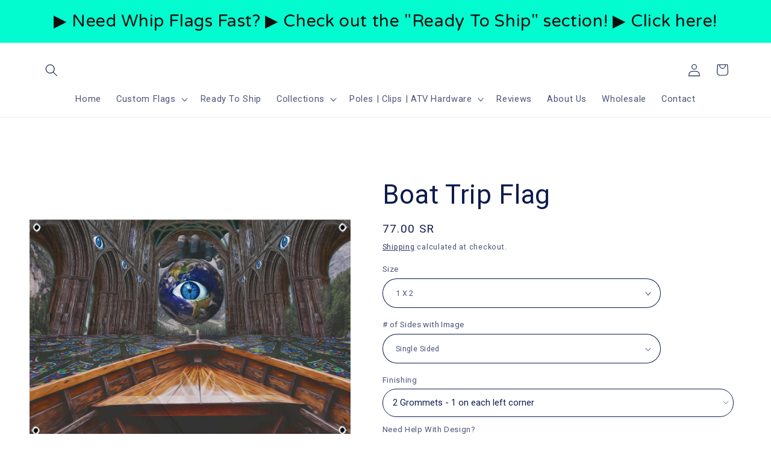

--- FILE ---
content_type: text/html; charset=utf-8
request_url: https://festflags.com/ar-sa/products/boat-trip-flag
body_size: 60915
content:
<!doctype html>
<html class="js" lang="ar">
  <head>
    <script src="//d1liekpayvooaz.cloudfront.net/apps/customizery/customizery.js?shop=festflags.myshopify.com"></script>
 
<meta charset="utf-8">
    <meta http-equiv="X-UA-Compatible" content="IE=edge">
    <meta name="viewport" content="width=device-width,initial-scale=1">
    <meta name="theme-color" content="">
    <link rel="canonical" href="https://festflags.com/ar-sa/products/boat-trip-flag"><link rel="icon" type="image/png" href="//festflags.com/cdn/shop/files/FAVICON9.png?crop=center&height=32&v=1738602380&width=32"><title>
      Custom Boat Flags - Fest Flags X Spun Visions
</title>

    
      <meta name="description" content="Stand out on the water with the custom boat flag from Fest Flags X Spun Visions. Transform your boating adventures into a psychedelic journey.">
    

    

<meta property="og:site_name" content="Fest Flags">
<meta property="og:url" content="https://festflags.com/ar-sa/products/boat-trip-flag">
<meta property="og:title" content="Custom Boat Flags - Fest Flags X Spun Visions">
<meta property="og:type" content="product">
<meta property="og:description" content="Stand out on the water with the custom boat flag from Fest Flags X Spun Visions. Transform your boating adventures into a psychedelic journey."><meta property="og:image" content="http://festflags.com/cdn/shop/files/fest-flags-trippy-1-x-2-single-sided-boat-trip-flag-30757741854790.jpg?v=1718478589">
  <meta property="og:image:secure_url" content="https://festflags.com/cdn/shop/files/fest-flags-trippy-1-x-2-single-sided-boat-trip-flag-30757741854790.jpg?v=1718478589">
  <meta property="og:image:width" content="2048">
  <meta property="og:image:height" content="2048"><meta property="og:price:amount" content="77.00">
  <meta property="og:price:currency" content="SAR"><meta name="twitter:card" content="summary_large_image">
<meta name="twitter:title" content="Custom Boat Flags - Fest Flags X Spun Visions">
<meta name="twitter:description" content="Stand out on the water with the custom boat flag from Fest Flags X Spun Visions. Transform your boating adventures into a psychedelic journey.">


    <script src="//festflags.com/cdn/shop/t/133/assets/constants.js?v=132983761750457495441727758098" defer="defer"></script>
    <script src="//festflags.com/cdn/shop/t/133/assets/pubsub.js?v=158357773527763999511727758098" defer="defer"></script>
    <script src="//festflags.com/cdn/shop/t/133/assets/global.js?v=88558128918567037191727758098" defer="defer"></script>
    <script src="//festflags.com/cdn/shop/t/133/assets/details-disclosure.js?v=13653116266235556501727758098" defer="defer"></script>
    <script src="//festflags.com/cdn/shop/t/133/assets/details-modal.js?v=25581673532751508451727758098" defer="defer"></script>
    <script src="//festflags.com/cdn/shop/t/133/assets/search-form.js?v=133129549252120666541727758098" defer="defer"></script><script src="//festflags.com/cdn/shop/t/133/assets/animations.js?v=88693664871331136111727758098" defer="defer"></script><script>window.performance && window.performance.mark && window.performance.mark('shopify.content_for_header.start');</script><meta name="facebook-domain-verification" content="zocxualz4ulszqtibbbw707uc672xr">
<meta id="shopify-digital-wallet" name="shopify-digital-wallet" content="/13584817/digital_wallets/dialog">
<meta name="shopify-checkout-api-token" content="fc1a6dfd0a49900bf04fbd50dbdf8ab2">
<meta id="in-context-paypal-metadata" data-shop-id="13584817" data-venmo-supported="false" data-environment="production" data-locale="en_US" data-paypal-v4="true" data-currency="SAR">
<link rel="alternate" hreflang="x-default" href="https://festflags.com/products/boat-trip-flag">
<link rel="alternate" hreflang="en" href="https://festflags.com/products/boat-trip-flag">
<link rel="alternate" hreflang="ar" href="https://festflags.com/ar/products/boat-trip-flag">
<link rel="alternate" hreflang="es" href="https://festflags.com/es/products/boat-trip-flag">
<link rel="alternate" hreflang="en-AE" href="https://festflags.com/en-ae/products/boat-trip-flag">
<link rel="alternate" hreflang="ar-SA" href="https://festflags.com/ar-sa/products/boat-trip-flag">
<link rel="alternate" hreflang="en-SA" href="https://festflags.com/en-sa/products/boat-trip-flag">
<link rel="alternate" type="application/json+oembed" href="https://festflags.com/ar-sa/products/boat-trip-flag.oembed">
<script async="async" src="/checkouts/internal/preloads.js?locale=ar-SA"></script>
<link rel="preconnect" href="https://shop.app" crossorigin="anonymous">
<script async="async" src="https://shop.app/checkouts/internal/preloads.js?locale=ar-SA&shop_id=13584817" crossorigin="anonymous"></script>
<script id="apple-pay-shop-capabilities" type="application/json">{"shopId":13584817,"countryCode":"US","currencyCode":"SAR","merchantCapabilities":["supports3DS"],"merchantId":"gid:\/\/shopify\/Shop\/13584817","merchantName":"Fest Flags","requiredBillingContactFields":["postalAddress","email","phone"],"requiredShippingContactFields":["postalAddress","email","phone"],"shippingType":"shipping","supportedNetworks":["visa","masterCard","amex","discover","elo","jcb"],"total":{"type":"pending","label":"Fest Flags","amount":"1.00"},"shopifyPaymentsEnabled":true,"supportsSubscriptions":true}</script>
<script id="shopify-features" type="application/json">{"accessToken":"fc1a6dfd0a49900bf04fbd50dbdf8ab2","betas":["rich-media-storefront-analytics"],"domain":"festflags.com","predictiveSearch":true,"shopId":13584817,"locale":"ar"}</script>
<script>var Shopify = Shopify || {};
Shopify.shop = "festflags.myshopify.com";
Shopify.locale = "ar";
Shopify.currency = {"active":"SAR","rate":"3.8062297"};
Shopify.country = "SA";
Shopify.theme = {"name":"MASTER THEME - 2025x","id":132411260998,"schema_name":"Refresh","schema_version":"15.1.0","theme_store_id":1567,"role":"main"};
Shopify.theme.handle = "null";
Shopify.theme.style = {"id":null,"handle":null};
Shopify.cdnHost = "festflags.com/cdn";
Shopify.routes = Shopify.routes || {};
Shopify.routes.root = "/ar-sa/";</script>
<script type="module">!function(o){(o.Shopify=o.Shopify||{}).modules=!0}(window);</script>
<script>!function(o){function n(){var o=[];function n(){o.push(Array.prototype.slice.apply(arguments))}return n.q=o,n}var t=o.Shopify=o.Shopify||{};t.loadFeatures=n(),t.autoloadFeatures=n()}(window);</script>
<script>
  window.ShopifyPay = window.ShopifyPay || {};
  window.ShopifyPay.apiHost = "shop.app\/pay";
  window.ShopifyPay.redirectState = null;
</script>
<script id="shop-js-analytics" type="application/json">{"pageType":"product"}</script>
<script defer="defer" async type="module" src="//festflags.com/cdn/shopifycloud/shop-js/modules/v2/client.init-shop-cart-sync_BT-GjEfc.en.esm.js"></script>
<script defer="defer" async type="module" src="//festflags.com/cdn/shopifycloud/shop-js/modules/v2/chunk.common_D58fp_Oc.esm.js"></script>
<script defer="defer" async type="module" src="//festflags.com/cdn/shopifycloud/shop-js/modules/v2/chunk.modal_xMitdFEc.esm.js"></script>
<script type="module">
  await import("//festflags.com/cdn/shopifycloud/shop-js/modules/v2/client.init-shop-cart-sync_BT-GjEfc.en.esm.js");
await import("//festflags.com/cdn/shopifycloud/shop-js/modules/v2/chunk.common_D58fp_Oc.esm.js");
await import("//festflags.com/cdn/shopifycloud/shop-js/modules/v2/chunk.modal_xMitdFEc.esm.js");

  window.Shopify.SignInWithShop?.initShopCartSync?.({"fedCMEnabled":true,"windoidEnabled":true});

</script>
<script>
  window.Shopify = window.Shopify || {};
  if (!window.Shopify.featureAssets) window.Shopify.featureAssets = {};
  window.Shopify.featureAssets['shop-js'] = {"shop-cart-sync":["modules/v2/client.shop-cart-sync_DZOKe7Ll.en.esm.js","modules/v2/chunk.common_D58fp_Oc.esm.js","modules/v2/chunk.modal_xMitdFEc.esm.js"],"init-fed-cm":["modules/v2/client.init-fed-cm_B6oLuCjv.en.esm.js","modules/v2/chunk.common_D58fp_Oc.esm.js","modules/v2/chunk.modal_xMitdFEc.esm.js"],"shop-cash-offers":["modules/v2/client.shop-cash-offers_D2sdYoxE.en.esm.js","modules/v2/chunk.common_D58fp_Oc.esm.js","modules/v2/chunk.modal_xMitdFEc.esm.js"],"shop-login-button":["modules/v2/client.shop-login-button_QeVjl5Y3.en.esm.js","modules/v2/chunk.common_D58fp_Oc.esm.js","modules/v2/chunk.modal_xMitdFEc.esm.js"],"pay-button":["modules/v2/client.pay-button_DXTOsIq6.en.esm.js","modules/v2/chunk.common_D58fp_Oc.esm.js","modules/v2/chunk.modal_xMitdFEc.esm.js"],"shop-button":["modules/v2/client.shop-button_DQZHx9pm.en.esm.js","modules/v2/chunk.common_D58fp_Oc.esm.js","modules/v2/chunk.modal_xMitdFEc.esm.js"],"avatar":["modules/v2/client.avatar_BTnouDA3.en.esm.js"],"init-windoid":["modules/v2/client.init-windoid_CR1B-cfM.en.esm.js","modules/v2/chunk.common_D58fp_Oc.esm.js","modules/v2/chunk.modal_xMitdFEc.esm.js"],"init-shop-for-new-customer-accounts":["modules/v2/client.init-shop-for-new-customer-accounts_C_vY_xzh.en.esm.js","modules/v2/client.shop-login-button_QeVjl5Y3.en.esm.js","modules/v2/chunk.common_D58fp_Oc.esm.js","modules/v2/chunk.modal_xMitdFEc.esm.js"],"init-shop-email-lookup-coordinator":["modules/v2/client.init-shop-email-lookup-coordinator_BI7n9ZSv.en.esm.js","modules/v2/chunk.common_D58fp_Oc.esm.js","modules/v2/chunk.modal_xMitdFEc.esm.js"],"init-shop-cart-sync":["modules/v2/client.init-shop-cart-sync_BT-GjEfc.en.esm.js","modules/v2/chunk.common_D58fp_Oc.esm.js","modules/v2/chunk.modal_xMitdFEc.esm.js"],"shop-toast-manager":["modules/v2/client.shop-toast-manager_DiYdP3xc.en.esm.js","modules/v2/chunk.common_D58fp_Oc.esm.js","modules/v2/chunk.modal_xMitdFEc.esm.js"],"init-customer-accounts":["modules/v2/client.init-customer-accounts_D9ZNqS-Q.en.esm.js","modules/v2/client.shop-login-button_QeVjl5Y3.en.esm.js","modules/v2/chunk.common_D58fp_Oc.esm.js","modules/v2/chunk.modal_xMitdFEc.esm.js"],"init-customer-accounts-sign-up":["modules/v2/client.init-customer-accounts-sign-up_iGw4briv.en.esm.js","modules/v2/client.shop-login-button_QeVjl5Y3.en.esm.js","modules/v2/chunk.common_D58fp_Oc.esm.js","modules/v2/chunk.modal_xMitdFEc.esm.js"],"shop-follow-button":["modules/v2/client.shop-follow-button_CqMgW2wH.en.esm.js","modules/v2/chunk.common_D58fp_Oc.esm.js","modules/v2/chunk.modal_xMitdFEc.esm.js"],"checkout-modal":["modules/v2/client.checkout-modal_xHeaAweL.en.esm.js","modules/v2/chunk.common_D58fp_Oc.esm.js","modules/v2/chunk.modal_xMitdFEc.esm.js"],"shop-login":["modules/v2/client.shop-login_D91U-Q7h.en.esm.js","modules/v2/chunk.common_D58fp_Oc.esm.js","modules/v2/chunk.modal_xMitdFEc.esm.js"],"lead-capture":["modules/v2/client.lead-capture_BJmE1dJe.en.esm.js","modules/v2/chunk.common_D58fp_Oc.esm.js","modules/v2/chunk.modal_xMitdFEc.esm.js"],"payment-terms":["modules/v2/client.payment-terms_Ci9AEqFq.en.esm.js","modules/v2/chunk.common_D58fp_Oc.esm.js","modules/v2/chunk.modal_xMitdFEc.esm.js"]};
</script>
<script>(function() {
  var isLoaded = false;
  function asyncLoad() {
    if (isLoaded) return;
    isLoaded = true;
    var urls = ["\/\/d1liekpayvooaz.cloudfront.net\/apps\/customizery\/customizery.js?shop=festflags.myshopify.com","https:\/\/orderstatus.w3apps.co\/js\/orderlookup.js?shop=festflags.myshopify.com","\/\/d1liekpayvooaz.cloudfront.net\/apps\/uploadery\/uploadery.js?shop=festflags.myshopify.com","https:\/\/sfdr.co\/sfdr.js?sid=19448\u0026shop=festflags.myshopify.com","\/\/cdn.shopify.com\/proxy\/80fd607cb97e73265343a1256e31271056b44eca59cd7a8f97a6db901a528a09\/api.goaffpro.com\/loader.js?shop=festflags.myshopify.com\u0026sp-cache-control=cHVibGljLCBtYXgtYWdlPTkwMA","https:\/\/sdk.formtoro.com\/sdk.umd.js?p=32805dbb-16fe-493c-b815-0cb59e297a27\u0026shop=festflags.myshopify.com","https:\/\/cdn.hextom.com\/js\/quickannouncementbar.js?shop=festflags.myshopify.com"];
    for (var i = 0; i < urls.length; i++) {
      var s = document.createElement('script');
      s.type = 'text/javascript';
      s.async = true;
      s.src = urls[i];
      var x = document.getElementsByTagName('script')[0];
      x.parentNode.insertBefore(s, x);
    }
  };
  if(window.attachEvent) {
    window.attachEvent('onload', asyncLoad);
  } else {
    window.addEventListener('load', asyncLoad, false);
  }
})();</script>
<script id="__st">var __st={"a":13584817,"offset":-28800,"reqid":"f73cde66-40e3-47f2-8f71-1ac200e2dfc4-1769216877","pageurl":"festflags.com\/ar-sa\/products\/boat-trip-flag","u":"1155b1e3ba7e","p":"product","rtyp":"product","rid":538675445794};</script>
<script>window.ShopifyPaypalV4VisibilityTracking = true;</script>
<script id="captcha-bootstrap">!function(){'use strict';const t='contact',e='account',n='new_comment',o=[[t,t],['blogs',n],['comments',n],[t,'customer']],c=[[e,'customer_login'],[e,'guest_login'],[e,'recover_customer_password'],[e,'create_customer']],r=t=>t.map((([t,e])=>`form[action*='/${t}']:not([data-nocaptcha='true']) input[name='form_type'][value='${e}']`)).join(','),a=t=>()=>t?[...document.querySelectorAll(t)].map((t=>t.form)):[];function s(){const t=[...o],e=r(t);return a(e)}const i='password',u='form_key',d=['recaptcha-v3-token','g-recaptcha-response','h-captcha-response',i],f=()=>{try{return window.sessionStorage}catch{return}},m='__shopify_v',_=t=>t.elements[u];function p(t,e,n=!1){try{const o=window.sessionStorage,c=JSON.parse(o.getItem(e)),{data:r}=function(t){const{data:e,action:n}=t;return t[m]||n?{data:e,action:n}:{data:t,action:n}}(c);for(const[e,n]of Object.entries(r))t.elements[e]&&(t.elements[e].value=n);n&&o.removeItem(e)}catch(o){console.error('form repopulation failed',{error:o})}}const l='form_type',E='cptcha';function T(t){t.dataset[E]=!0}const w=window,h=w.document,L='Shopify',v='ce_forms',y='captcha';let A=!1;((t,e)=>{const n=(g='f06e6c50-85a8-45c8-87d0-21a2b65856fe',I='https://cdn.shopify.com/shopifycloud/storefront-forms-hcaptcha/ce_storefront_forms_captcha_hcaptcha.v1.5.2.iife.js',D={infoText:'Protected by hCaptcha',privacyText:'Privacy',termsText:'Terms'},(t,e,n)=>{const o=w[L][v],c=o.bindForm;if(c)return c(t,g,e,D).then(n);var r;o.q.push([[t,g,e,D],n]),r=I,A||(h.body.append(Object.assign(h.createElement('script'),{id:'captcha-provider',async:!0,src:r})),A=!0)});var g,I,D;w[L]=w[L]||{},w[L][v]=w[L][v]||{},w[L][v].q=[],w[L][y]=w[L][y]||{},w[L][y].protect=function(t,e){n(t,void 0,e),T(t)},Object.freeze(w[L][y]),function(t,e,n,w,h,L){const[v,y,A,g]=function(t,e,n){const i=e?o:[],u=t?c:[],d=[...i,...u],f=r(d),m=r(i),_=r(d.filter((([t,e])=>n.includes(e))));return[a(f),a(m),a(_),s()]}(w,h,L),I=t=>{const e=t.target;return e instanceof HTMLFormElement?e:e&&e.form},D=t=>v().includes(t);t.addEventListener('submit',(t=>{const e=I(t);if(!e)return;const n=D(e)&&!e.dataset.hcaptchaBound&&!e.dataset.recaptchaBound,o=_(e),c=g().includes(e)&&(!o||!o.value);(n||c)&&t.preventDefault(),c&&!n&&(function(t){try{if(!f())return;!function(t){const e=f();if(!e)return;const n=_(t);if(!n)return;const o=n.value;o&&e.removeItem(o)}(t);const e=Array.from(Array(32),(()=>Math.random().toString(36)[2])).join('');!function(t,e){_(t)||t.append(Object.assign(document.createElement('input'),{type:'hidden',name:u})),t.elements[u].value=e}(t,e),function(t,e){const n=f();if(!n)return;const o=[...t.querySelectorAll(`input[type='${i}']`)].map((({name:t})=>t)),c=[...d,...o],r={};for(const[a,s]of new FormData(t).entries())c.includes(a)||(r[a]=s);n.setItem(e,JSON.stringify({[m]:1,action:t.action,data:r}))}(t,e)}catch(e){console.error('failed to persist form',e)}}(e),e.submit())}));const S=(t,e)=>{t&&!t.dataset[E]&&(n(t,e.some((e=>e===t))),T(t))};for(const o of['focusin','change'])t.addEventListener(o,(t=>{const e=I(t);D(e)&&S(e,y())}));const B=e.get('form_key'),M=e.get(l),P=B&&M;t.addEventListener('DOMContentLoaded',(()=>{const t=y();if(P)for(const e of t)e.elements[l].value===M&&p(e,B);[...new Set([...A(),...v().filter((t=>'true'===t.dataset.shopifyCaptcha))])].forEach((e=>S(e,t)))}))}(h,new URLSearchParams(w.location.search),n,t,e,['guest_login'])})(!0,!0)}();</script>
<script integrity="sha256-4kQ18oKyAcykRKYeNunJcIwy7WH5gtpwJnB7kiuLZ1E=" data-source-attribution="shopify.loadfeatures" defer="defer" src="//festflags.com/cdn/shopifycloud/storefront/assets/storefront/load_feature-a0a9edcb.js" crossorigin="anonymous"></script>
<script crossorigin="anonymous" defer="defer" src="//festflags.com/cdn/shopifycloud/storefront/assets/shopify_pay/storefront-65b4c6d7.js?v=20250812"></script>
<script data-source-attribution="shopify.dynamic_checkout.dynamic.init">var Shopify=Shopify||{};Shopify.PaymentButton=Shopify.PaymentButton||{isStorefrontPortableWallets:!0,init:function(){window.Shopify.PaymentButton.init=function(){};var t=document.createElement("script");t.src="https://festflags.com/cdn/shopifycloud/portable-wallets/latest/portable-wallets.ar.js",t.type="module",document.head.appendChild(t)}};
</script>
<script data-source-attribution="shopify.dynamic_checkout.buyer_consent">
  function portableWalletsHideBuyerConsent(e){var t=document.getElementById("shopify-buyer-consent"),n=document.getElementById("shopify-subscription-policy-button");t&&n&&(t.classList.add("hidden"),t.setAttribute("aria-hidden","true"),n.removeEventListener("click",e))}function portableWalletsShowBuyerConsent(e){var t=document.getElementById("shopify-buyer-consent"),n=document.getElementById("shopify-subscription-policy-button");t&&n&&(t.classList.remove("hidden"),t.removeAttribute("aria-hidden"),n.addEventListener("click",e))}window.Shopify?.PaymentButton&&(window.Shopify.PaymentButton.hideBuyerConsent=portableWalletsHideBuyerConsent,window.Shopify.PaymentButton.showBuyerConsent=portableWalletsShowBuyerConsent);
</script>
<script data-source-attribution="shopify.dynamic_checkout.cart.bootstrap">document.addEventListener("DOMContentLoaded",(function(){function t(){return document.querySelector("shopify-accelerated-checkout-cart, shopify-accelerated-checkout")}if(t())Shopify.PaymentButton.init();else{new MutationObserver((function(e,n){t()&&(Shopify.PaymentButton.init(),n.disconnect())})).observe(document.body,{childList:!0,subtree:!0})}}));
</script>
<link id="shopify-accelerated-checkout-styles" rel="stylesheet" media="screen" href="https://festflags.com/cdn/shopifycloud/portable-wallets/latest/accelerated-checkout-backwards-compat.css" crossorigin="anonymous">
<style id="shopify-accelerated-checkout-cart">
        #shopify-buyer-consent {
  margin-top: 1em;
  display: inline-block;
  width: 100%;
}

#shopify-buyer-consent.hidden {
  display: none;
}

#shopify-subscription-policy-button {
  background: none;
  border: none;
  padding: 0;
  text-decoration: underline;
  font-size: inherit;
  cursor: pointer;
}

#shopify-subscription-policy-button::before {
  box-shadow: none;
}

      </style>
<script id="sections-script" data-sections="header" defer="defer" src="//festflags.com/cdn/shop/t/133/compiled_assets/scripts.js?v=5292"></script>
<script>window.performance && window.performance.mark && window.performance.mark('shopify.content_for_header.end');</script>


    <style data-shopify>
      
      
      
      
      

      
        :root,
        .color-scheme-1 {
          --color-background: 255,255,255;
        
          --gradient-background: #ffffff;
        

        

        --color-foreground: 14,27,77;
        --color-background-contrast: 191,191,191;
        --color-shadow: 255,255,255;
        --color-button: 83,51,178;
        --color-button-text: 255,255,255;
        --color-secondary-button: 255,255,255;
        --color-secondary-button-text: 14,27,77;
        --color-link: 14,27,77;
        --color-badge-foreground: 14,27,77;
        --color-badge-background: 255,255,255;
        --color-badge-border: 14,27,77;
        --payment-terms-background-color: rgb(255 255 255);
      }
      
        
        .color-scheme-2 {
          --color-background: 255,255,255;
        
          --gradient-background: #ffffff;
        

        

        --color-foreground: 14,27,77;
        --color-background-contrast: 191,191,191;
        --color-shadow: 255,255,255;
        --color-button: 83,51,178;
        --color-button-text: 255,255,255;
        --color-secondary-button: 255,255,255;
        --color-secondary-button-text: 14,27,77;
        --color-link: 14,27,77;
        --color-badge-foreground: 14,27,77;
        --color-badge-background: 255,255,255;
        --color-badge-border: 14,27,77;
        --payment-terms-background-color: rgb(255 255 255);
      }
      
        
        .color-scheme-3 {
          --color-background: 0,0,0;
        
          --gradient-background: linear-gradient(46deg, rgba(83, 51, 178, 1) 21%, rgba(168, 255, 251, 1) 100%);
        

        

        --color-foreground: 255,255,255;
        --color-background-contrast: 128,128,128;
        --color-shadow: 14,27,77;
        --color-button: 255,255,255;
        --color-button-text: 14,27,77;
        --color-secondary-button: 0,0,0;
        --color-secondary-button-text: 255,255,255;
        --color-link: 255,255,255;
        --color-badge-foreground: 255,255,255;
        --color-badge-background: 0,0,0;
        --color-badge-border: 255,255,255;
        --payment-terms-background-color: rgb(0 0 0);
      }
      
        
        .color-scheme-4 {
          --color-background: 6,237,195;
        
          --gradient-background: #06edc3;
        

        

        --color-foreground: 0,0,0;
        --color-background-contrast: 3,113,93;
        --color-shadow: 14,27,77;
        --color-button: 255,255,255;
        --color-button-text: 71,112,219;
        --color-secondary-button: 6,237,195;
        --color-secondary-button-text: 255,255,255;
        --color-link: 255,255,255;
        --color-badge-foreground: 0,0,0;
        --color-badge-background: 6,237,195;
        --color-badge-border: 0,0,0;
        --payment-terms-background-color: rgb(6 237 195);
      }
      
        
        .color-scheme-5 {
          --color-background: 0,0,0;
        
          --gradient-background: #000000;
        

        

        --color-foreground: 234,234,234;
        --color-background-contrast: 128,128,128;
        --color-shadow: 14,27,77;
        --color-button: 255,255,255;
        --color-button-text: 227,36,2;
        --color-secondary-button: 0,0,0;
        --color-secondary-button-text: 255,255,255;
        --color-link: 255,255,255;
        --color-badge-foreground: 234,234,234;
        --color-badge-background: 0,0,0;
        --color-badge-border: 234,234,234;
        --payment-terms-background-color: rgb(0 0 0);
      }
      

      body, .color-scheme-1, .color-scheme-2, .color-scheme-3, .color-scheme-4, .color-scheme-5 {
        color: rgba(var(--color-foreground), 0.75);
        background-color: rgb(var(--color-background));
      }

      :root {
        --font-body-family: "system_ui", -apple-system, 'Segoe UI', Roboto, 'Helvetica Neue', 'Noto Sans', 'Liberation Sans', Arial, sans-serif, 'Apple Color Emoji', 'Segoe UI Emoji', 'Segoe UI Symbol', 'Noto Color Emoji';
        --font-body-style: normal;
        --font-body-weight: 400;
        --font-body-weight-bold: 700;

        --font-heading-family: "system_ui", -apple-system, 'Segoe UI', Roboto, 'Helvetica Neue', 'Noto Sans', 'Liberation Sans', Arial, sans-serif, 'Apple Color Emoji', 'Segoe UI Emoji', 'Segoe UI Symbol', 'Noto Color Emoji';
        --font-heading-style: normal;
        --font-heading-weight: 400;

        --font-body-scale: 1.05;
        --font-heading-scale: 1.0476190476190477;

        --media-padding: px;
        --media-border-opacity: 0.1;
        --media-border-width: 0px;
        --media-radius: 20px;
        --media-shadow-opacity: 0.0;
        --media-shadow-horizontal-offset: 0px;
        --media-shadow-vertical-offset: 4px;
        --media-shadow-blur-radius: 5px;
        --media-shadow-visible: 0;

        --page-width: 120rem;
        --page-width-margin: 0rem;

        --product-card-image-padding: 1.6rem;
        --product-card-corner-radius: 0.6rem;
        --product-card-text-alignment: center;
        --product-card-border-width: 0.1rem;
        --product-card-border-opacity: 1.0;
        --product-card-shadow-opacity: 0.0;
        --product-card-shadow-visible: 0;
        --product-card-shadow-horizontal-offset: 0.0rem;
        --product-card-shadow-vertical-offset: 0.4rem;
        --product-card-shadow-blur-radius: 0.5rem;

        --collection-card-image-padding: 1.6rem;
        --collection-card-corner-radius: 1.8rem;
        --collection-card-text-alignment: center;
        --collection-card-border-width: 0.1rem;
        --collection-card-border-opacity: 1.0;
        --collection-card-shadow-opacity: 0.0;
        --collection-card-shadow-visible: 0;
        --collection-card-shadow-horizontal-offset: 0.0rem;
        --collection-card-shadow-vertical-offset: 0.4rem;
        --collection-card-shadow-blur-radius: 0.5rem;

        --blog-card-image-padding: 1.6rem;
        --blog-card-corner-radius: 1.8rem;
        --blog-card-text-alignment: left;
        --blog-card-border-width: 0.1rem;
        --blog-card-border-opacity: 1.0;
        --blog-card-shadow-opacity: 0.0;
        --blog-card-shadow-visible: 0;
        --blog-card-shadow-horizontal-offset: 0.0rem;
        --blog-card-shadow-vertical-offset: 0.4rem;
        --blog-card-shadow-blur-radius: 0.5rem;

        --badge-corner-radius: 4.0rem;

        --popup-border-width: 1px;
        --popup-border-opacity: 0.1;
        --popup-corner-radius: 18px;
        --popup-shadow-opacity: 0.0;
        --popup-shadow-horizontal-offset: 0px;
        --popup-shadow-vertical-offset: 4px;
        --popup-shadow-blur-radius: 5px;

        --drawer-border-width: 0px;
        --drawer-border-opacity: 0.1;
        --drawer-shadow-opacity: 0.0;
        --drawer-shadow-horizontal-offset: 0px;
        --drawer-shadow-vertical-offset: 4px;
        --drawer-shadow-blur-radius: 5px;

        --spacing-sections-desktop: 0px;
        --spacing-sections-mobile: 0px;

        --grid-desktop-vertical-spacing: 28px;
        --grid-desktop-horizontal-spacing: 28px;
        --grid-mobile-vertical-spacing: 14px;
        --grid-mobile-horizontal-spacing: 14px;

        --text-boxes-border-opacity: 0.1;
        --text-boxes-border-width: 0px;
        --text-boxes-radius: 20px;
        --text-boxes-shadow-opacity: 0.0;
        --text-boxes-shadow-visible: 0;
        --text-boxes-shadow-horizontal-offset: 0px;
        --text-boxes-shadow-vertical-offset: 4px;
        --text-boxes-shadow-blur-radius: 5px;

        --buttons-radius: 18px;
        --buttons-radius-outset: 23px;
        --buttons-border-width: 5px;
        --buttons-border-opacity: 1.0;
        --buttons-shadow-opacity: 0.0;
        --buttons-shadow-visible: 0;
        --buttons-shadow-horizontal-offset: 0px;
        --buttons-shadow-vertical-offset: 4px;
        --buttons-shadow-blur-radius: 5px;
        --buttons-border-offset: 0.3px;

        --inputs-radius: 40px;
        --inputs-border-width: 1px;
        --inputs-border-opacity: 1.0;
        --inputs-shadow-opacity: 0.0;
        --inputs-shadow-horizontal-offset: 0px;
        --inputs-margin-offset: 0px;
        --inputs-shadow-vertical-offset: 4px;
        --inputs-shadow-blur-radius: 5px;
        --inputs-radius-outset: 41px;

        --variant-pills-radius: 40px;
        --variant-pills-border-width: 1px;
        --variant-pills-border-opacity: 1.0;
        --variant-pills-shadow-opacity: 0.0;
        --variant-pills-shadow-horizontal-offset: 0px;
        --variant-pills-shadow-vertical-offset: 4px;
        --variant-pills-shadow-blur-radius: 5px;
      }

      *,
      *::before,
      *::after {
        box-sizing: inherit;
      }

      html {
        box-sizing: border-box;
        font-size: calc(var(--font-body-scale) * 62.5%);
        height: 100%;
      }

      body {
        display: grid;
        grid-template-rows: auto auto 1fr auto;
        grid-template-columns: 100%;
        min-height: 100%;
        margin: 0;
        font-size: 1.5rem;
        letter-spacing: 0.06rem;
        line-height: calc(1 + 0.8 / var(--font-body-scale));
        font-family: var(--font-body-family);
        font-style: var(--font-body-style);
        font-weight: var(--font-body-weight);
      }

      @media screen and (min-width: 750px) {
        body {
          font-size: 1.6rem;
        }
      }
    </style>

    <link href="//festflags.com/cdn/shop/t/133/assets/base.css?v=48504927096946501561727758098" rel="stylesheet" type="text/css" media="all" />
    <link rel="stylesheet" href="//festflags.com/cdn/shop/t/133/assets/component-cart-items.css?v=123238115697927560811727758098" media="print" onload="this.media='all'"><link href="//festflags.com/cdn/shop/t/133/assets/component-cart-drawer.css?v=162311958746316586681727758098" rel="stylesheet" type="text/css" media="all" />
      <link href="//festflags.com/cdn/shop/t/133/assets/component-cart.css?v=165982380921400067651727758098" rel="stylesheet" type="text/css" media="all" />
      <link href="//festflags.com/cdn/shop/t/133/assets/component-totals.css?v=15906652033866631521727758098" rel="stylesheet" type="text/css" media="all" />
      <link href="//festflags.com/cdn/shop/t/133/assets/component-price.css?v=70172745017360139101727758098" rel="stylesheet" type="text/css" media="all" />
      <link href="//festflags.com/cdn/shop/t/133/assets/component-discounts.css?v=152760482443307489271727758098" rel="stylesheet" type="text/css" media="all" />
<link href="//festflags.com/cdn/shop/t/133/assets/component-localization-form.css?v=86199867289619414191727758098" rel="stylesheet" type="text/css" media="all" />
      <script src="//festflags.com/cdn/shop/t/133/assets/localization-form.js?v=144176611646395275351727758098" defer="defer"></script><link
        rel="stylesheet"
        href="//festflags.com/cdn/shop/t/133/assets/component-predictive-search.css?v=118923337488134913561727758098"
        media="print"
        onload="this.media='all'"
      ><script>
      if (Shopify.designMode) {
        document.documentElement.classList.add('shopify-design-mode');
      }
    </script>
  <!-- BEGIN app block: shopify://apps/cozy-antitheft/blocks/Cozy_Antitheft_Script_1.0.0/a34a1874-f183-4394-8a9a-1e3f3275f1a7 --><script src="https://cozyantitheft.addons.business/js/script_tags/festflags/default/protect.js?shop=festflags.myshopify.com" async type="text/javascript"></script>


<!-- END app block --><!-- BEGIN app block: shopify://apps/klaviyo-email-marketing-sms/blocks/klaviyo-onsite-embed/2632fe16-c075-4321-a88b-50b567f42507 -->












  <script async src="https://static.klaviyo.com/onsite/js/UReFJX/klaviyo.js?company_id=UReFJX"></script>
  <script>!function(){if(!window.klaviyo){window._klOnsite=window._klOnsite||[];try{window.klaviyo=new Proxy({},{get:function(n,i){return"push"===i?function(){var n;(n=window._klOnsite).push.apply(n,arguments)}:function(){for(var n=arguments.length,o=new Array(n),w=0;w<n;w++)o[w]=arguments[w];var t="function"==typeof o[o.length-1]?o.pop():void 0,e=new Promise((function(n){window._klOnsite.push([i].concat(o,[function(i){t&&t(i),n(i)}]))}));return e}}})}catch(n){window.klaviyo=window.klaviyo||[],window.klaviyo.push=function(){var n;(n=window._klOnsite).push.apply(n,arguments)}}}}();</script>

  
    <script id="viewed_product">
      if (item == null) {
        var _learnq = _learnq || [];

        var MetafieldReviews = null
        var MetafieldYotpoRating = null
        var MetafieldYotpoCount = null
        var MetafieldLooxRating = null
        var MetafieldLooxCount = null
        var okendoProduct = null
        var okendoProductReviewCount = null
        var okendoProductReviewAverageValue = null
        try {
          // The following fields are used for Customer Hub recently viewed in order to add reviews.
          // This information is not part of __kla_viewed. Instead, it is part of __kla_viewed_reviewed_items
          MetafieldReviews = {};
          MetafieldYotpoRating = null
          MetafieldYotpoCount = null
          MetafieldLooxRating = null
          MetafieldLooxCount = null

          okendoProduct = null
          // If the okendo metafield is not legacy, it will error, which then requires the new json formatted data
          if (okendoProduct && 'error' in okendoProduct) {
            okendoProduct = null
          }
          okendoProductReviewCount = okendoProduct ? okendoProduct.reviewCount : null
          okendoProductReviewAverageValue = okendoProduct ? okendoProduct.reviewAverageValue : null
        } catch (error) {
          console.error('Error in Klaviyo onsite reviews tracking:', error);
        }

        var item = {
          Name: "Boat Trip Flag",
          ProductID: 538675445794,
          Categories: ["Music Festival Flags","Pre-Designed Flags","Top Sellers","Trippy \u0026 Psychedelic Flags"],
          ImageURL: "https://festflags.com/cdn/shop/files/fest-flags-trippy-1-x-2-single-sided-boat-trip-flag-30757741854790_grande.jpg?v=1718478589",
          URL: "https://festflags.com/ar-sa/products/boat-trip-flag",
          Brand: "Fest Flags",
          Price: "77.00 SR",
          Value: "77.00",
          CompareAtPrice: "686.00 SR"
        };
        _learnq.push(['track', 'Viewed Product', item]);
        _learnq.push(['trackViewedItem', {
          Title: item.Name,
          ItemId: item.ProductID,
          Categories: item.Categories,
          ImageUrl: item.ImageURL,
          Url: item.URL,
          Metadata: {
            Brand: item.Brand,
            Price: item.Price,
            Value: item.Value,
            CompareAtPrice: item.CompareAtPrice
          },
          metafields:{
            reviews: MetafieldReviews,
            yotpo:{
              rating: MetafieldYotpoRating,
              count: MetafieldYotpoCount,
            },
            loox:{
              rating: MetafieldLooxRating,
              count: MetafieldLooxCount,
            },
            okendo: {
              rating: okendoProductReviewAverageValue,
              count: okendoProductReviewCount,
            }
          }
        }]);
      }
    </script>
  




  <script>
    window.klaviyoReviewsProductDesignMode = false
  </script>







<!-- END app block --><!-- BEGIN app block: shopify://apps/d2f0c33b-opensend/blocks/opensend/8db0100d-822d-4840-a07f-d05b3d0c36ac -->
<script type='text/javascript'>
!function(s) {
  let o = s.createElement('script'), u = s.getElementsByTagName('script')[0];
  o.src = 'https://cdn.aggle.net/oir/oir.min.js';
  o.async = !0, o.setAttribute('oirtyp', '48b1feaa'), o.setAttribute('oirid', 'D2F0C33B');
  u.parentNode.insertBefore(o, u);
}(document);
</script>

<script type='text/javascript'>
!function(e) {
  let t = {  };
  (e._oirtrk = e._oirtrk || []).push(['track', 'on-site', t]);
}(window);
</script>


<!-- END app block --><!-- BEGIN app block: shopify://apps/blockx-country-blocker/blocks/app-embed/b7d028e1-4369-4ca2-8d8c-e7d90d1ba404 --><script src="https://country-blocker.zend-apps.com/scripts/471/4c74dcfeac90df69aed5c8a90125e696.js" async></script><!-- END app block --><!-- BEGIN app block: shopify://apps/ecomposer-builder/blocks/app-embed/a0fc26e1-7741-4773-8b27-39389b4fb4a0 --><!-- DNS Prefetch & Preconnect -->
<link rel="preconnect" href="https://cdn.ecomposer.app" crossorigin>
<link rel="dns-prefetch" href="https://cdn.ecomposer.app">

<link rel="prefetch" href="https://cdn.ecomposer.app/vendors/css/ecom-swiper@11.css" as="style">
<link rel="prefetch" href="https://cdn.ecomposer.app/vendors/js/ecom-swiper@11.0.5.js" as="script">
<link rel="prefetch" href="https://cdn.ecomposer.app/vendors/js/ecom_modal.js" as="script">

<!-- Global CSS --><!--ECOM-EMBED-->
  <style id="ecom-global-css" class="ecom-global-css">/**ECOM-INSERT-CSS**/.ecom-section > div.core__row--columns{max-width: 1200px;}.ecom-column>div.core__column--wrapper{padding: 20px;}div.core__blocks--body>div.ecom-block.elmspace:not(:first-child){margin-top: 20px;}:root{--ecom-global-colors-primary:#ffffff;--ecom-global-colors-secondary:#ffffff;--ecom-global-colors-text:#ffffff;--ecom-global-colors-accent:#ffffff;--ecom-global-typography-h1-font-weight:600;--ecom-global-typography-h1-font-size:72px;--ecom-global-typography-h1-line-height:90px;--ecom-global-typography-h1-letter-spacing:-0.02em;--ecom-global-typography-h2-font-weight:600;--ecom-global-typography-h2-font-size:60px;--ecom-global-typography-h2-line-height:72px;--ecom-global-typography-h2-letter-spacing:-0.02em;--ecom-global-typography-h3-font-weight:600;--ecom-global-typography-h3-font-size:48px;--ecom-global-typography-h3-line-height:60px;--ecom-global-typography-h3-letter-spacing:-0.02em;--ecom-global-typography-h4-font-weight:600;--ecom-global-typography-h4-font-size:36px;--ecom-global-typography-h4-line-height:44px;--ecom-global-typography-h4-letter-spacing:-0.02em;--ecom-global-typography-h5-font-weight:600;--ecom-global-typography-h5-font-size:30px;--ecom-global-typography-h5-line-height:38px;--ecom-global-typography-h6-font-weight:600;--ecom-global-typography-h6-font-size:24px;--ecom-global-typography-h6-line-height:32px;--ecom-global-typography-h7-font-weight:400;--ecom-global-typography-h7-font-size:18px;--ecom-global-typography-h7-line-height:28px;}</style>
  <!--/ECOM-EMBED--><!-- Custom CSS & JS --><style id="ecom-custom-css"></style><script id="ecom-custom-js" async></script><!-- Open Graph Meta Tags for Pages --><!-- Critical Inline Styles -->
<style class="ecom-theme-helper">.ecom-animation{opacity:0}.ecom-animation.animate,.ecom-animation.ecom-animated{opacity:1}.ecom-cart-popup{display:grid;position:fixed;inset:0;z-index:9999999;align-content:center;padding:5px;justify-content:center;align-items:center;justify-items:center}.ecom-cart-popup::before{content:' ';position:absolute;background:#e5e5e5b3;inset:0}.ecom-ajax-loading{cursor:not-allowed;pointer-events:none;opacity:.6}#ecom-toast{visibility:hidden;max-width:50px;height:60px;margin:auto;background-color:#333;color:#fff;text-align:center;border-radius:2px;position:fixed;z-index:1;left:0;right:0;bottom:30px;font-size:17px;display:grid;grid-template-columns:50px auto;align-items:center;justify-content:start;align-content:center;justify-items:start}#ecom-toast.ecom-toast-show{visibility:visible;animation:ecomFadein .5s,ecomExpand .5s .5s,ecomStay 3s 1s,ecomShrink .5s 4s,ecomFadeout .5s 4.5s}#ecom-toast #ecom-toast-icon{width:50px;height:100%;box-sizing:border-box;background-color:#111;color:#fff;padding:5px}#ecom-toast .ecom-toast-icon-svg{width:100%;height:100%;position:relative;vertical-align:middle;margin:auto;text-align:center}#ecom-toast #ecom-toast-desc{color:#fff;padding:16px;overflow:hidden;white-space:nowrap}@media(max-width:768px){#ecom-toast #ecom-toast-desc{white-space:normal;min-width:250px}#ecom-toast{height:auto;min-height:60px}}.ecom__column-full-height{height:100%}@keyframes ecomFadein{from{bottom:0;opacity:0}to{bottom:30px;opacity:1}}@keyframes ecomExpand{from{min-width:50px}to{min-width:var(--ecom-max-width)}}@keyframes ecomStay{from{min-width:var(--ecom-max-width)}to{min-width:var(--ecom-max-width)}}@keyframes ecomShrink{from{min-width:var(--ecom-max-width)}to{min-width:50px}}@keyframes ecomFadeout{from{bottom:30px;opacity:1}to{bottom:60px;opacity:0}}</style>


<!-- EComposer Config Script -->
<script id="ecom-theme-helpers" async>
window.EComposer=window.EComposer||{};(function(){if(!this.configs)this.configs={};this.configs={"custom_code":{"enable_jquery":true,"custom_css":"","custom_js":""},"instagram":null};this.configs.ajax_cart={enable:false};this.customer=false;this.proxy_path='/apps/ecomposer-visual-page-builder';
this.popupScriptUrl='https://cdn.shopify.com/extensions/019b200c-ceec-7ac9-af95-28c32fd62de8/ecomposer-94/assets/ecom_popup.js';
this.routes={domain:'https://festflags.com/en-sa',root_url:'/ar-sa',collections_url:'/ar-sa/collections',all_products_collection_url:'/ar-sa/collections/all',cart_url:'/ar-sa/cart',cart_add_url:'/ar-sa/cart/add',cart_change_url:'/ar-sa/cart/change',cart_clear_url:'/ar-sa/cart/clear',cart_update_url:'/ar-sa/cart/update',product_recommendations_url:'/ar-sa/recommendations/products'};
this.queryParams={};
if(window.location.search.length){new URLSearchParams(window.location.search).forEach((value,key)=>{this.queryParams[key]=value})}
this.money_format="{{amount}} SR";
this.money_with_currency_format="{{amount}} SAR";
this.currencyCodeEnabled=false;this.abTestingData = [];this.formatMoney=function(t,e){const r=this.currencyCodeEnabled?this.money_with_currency_format:this.money_format;function a(t,e){return void 0===t?e:t}function o(t,e,r,o){if(e=a(e,2),r=a(r,","),o=a(o,"."),isNaN(t)||null==t)return 0;var n=(t=(t/100).toFixed(e)).split(".");return n[0].replace(/(\d)(?=(\d\d\d)+(?!\d))/g,"$1"+r)+(n[1]?o+n[1]:"")}"string"==typeof t&&(t=t.replace(".",""));var n="",i=/\{\{\s*(\w+)\s*\}\}/,s=e||r;switch(s.match(i)[1]){case"amount":n=o(t,2);break;case"amount_no_decimals":n=o(t,0);break;case"amount_with_comma_separator":n=o(t,2,".",",");break;case"amount_with_space_separator":n=o(t,2," ",",");break;case"amount_with_period_and_space_separator":n=o(t,2," ",".");break;case"amount_no_decimals_with_comma_separator":n=o(t,0,".",",");break;case"amount_no_decimals_with_space_separator":n=o(t,0," ");break;case"amount_with_apostrophe_separator":n=o(t,2,"'",".")}return s.replace(i,n)};
this.resizeImage=function(t,e){try{if(!e||"original"==e||"full"==e||"master"==e)return t;if(-1!==t.indexOf("cdn.shopify.com")||-1!==t.indexOf("/cdn/shop/")){var r=t.match(/\.(jpg|jpeg|gif|png|bmp|bitmap|tiff|tif|webp)((\#[0-9a-z\-]+)?(\?v=.*)?)?$/gim);if(null==r)return null;var a=t.split(r[0]),o=r[0];return a[0]+"_"+e+o}}catch(r){return t}return t};
this.getProduct=function(t){if(!t)return!1;let e=("/"===this.routes.root_url?"":this.routes.root_url)+"/products/"+t+".js?shop="+Shopify.shop;return window.ECOM_LIVE&&(e="/shop/builder/ajax/ecom-proxy/products/"+t+"?shop="+Shopify.shop),window.fetch(e,{headers:{"Content-Type":"application/json"}}).then(t=>t.ok?t.json():false)};
const u=new URLSearchParams(window.location.search);if(u.has("ecom-redirect")){const r=u.get("ecom-redirect");if(r){let d;try{d=decodeURIComponent(r)}catch{return}d=d.trim().replace(/[\r\n\t]/g,"");if(d.length>2e3)return;const p=["javascript:","data:","vbscript:","file:","ftp:","mailto:","tel:","sms:","chrome:","chrome-extension:","moz-extension:","ms-browser-extension:"],l=d.toLowerCase();for(const o of p)if(l.includes(o))return;const x=[/<script/i,/<\/script/i,/javascript:/i,/vbscript:/i,/onload=/i,/onerror=/i,/onclick=/i,/onmouseover=/i,/onfocus=/i,/onblur=/i,/onsubmit=/i,/onchange=/i,/alert\s*\(/i,/confirm\s*\(/i,/prompt\s*\(/i,/document\./i,/window\./i,/eval\s*\(/i];for(const t of x)if(t.test(d))return;if(d.startsWith("/")&&!d.startsWith("//")){if(!/^[a-zA-Z0-9\-._~:/?#[\]@!$&'()*+,;=%]+$/.test(d))return;if(d.includes("../")||d.includes("./"))return;window.location.href=d;return}if(!d.includes("://")&&!d.startsWith("//")){if(!/^[a-zA-Z0-9\-._~:/?#[\]@!$&'()*+,;=%]+$/.test(d))return;if(d.includes("../")||d.includes("./"))return;window.location.href="/"+d;return}let n;try{n=new URL(d)}catch{return}if(!["http:","https:"].includes(n.protocol))return;if(n.port&&(parseInt(n.port)<1||parseInt(n.port)>65535))return;const a=[window.location.hostname];if(a.includes(n.hostname)&&(n.href===d||n.toString()===d))window.location.href=d}}
}).bind(window.EComposer)();
if(window.Shopify&&window.Shopify.designMode&&window.top&&window.top.opener){window.addEventListener("load",function(){window.top.opener.postMessage({action:"ecomposer:loaded"},"*")})}
</script>

<!-- Quickview Script -->
<script id="ecom-theme-quickview" async>
window.EComposer=window.EComposer||{};(function(){this.initQuickview=function(){var enable_qv=false;const qv_wrapper_script=document.querySelector('#ecom-quickview-template-html');if(!qv_wrapper_script)return;const ecom_quickview=document.createElement('div');ecom_quickview.classList.add('ecom-quickview');ecom_quickview.innerHTML=qv_wrapper_script.innerHTML;document.body.prepend(ecom_quickview);const qv_wrapper=ecom_quickview.querySelector('.ecom-quickview__wrapper');const ecomQuickview=function(e){let t=qv_wrapper.querySelector(".ecom-quickview__content-data");if(t){let i=document.createRange().createContextualFragment(e);t.innerHTML="",t.append(i),qv_wrapper.classList.add("ecom-open");let c=new CustomEvent("ecom:quickview:init",{detail:{wrapper:qv_wrapper}});document.dispatchEvent(c),setTimeout(function(){qv_wrapper.classList.add("ecom-display")},500),closeQuickview(t)}},closeQuickview=function(e){let t=qv_wrapper.querySelector(".ecom-quickview__close-btn"),i=qv_wrapper.querySelector(".ecom-quickview__content");function c(t){let o=t.target;do{if(o==i||o&&o.classList&&o.classList.contains("ecom-modal"))return;o=o.parentNode}while(o);o!=i&&(qv_wrapper.classList.add("ecom-remove"),qv_wrapper.classList.remove("ecom-open","ecom-display","ecom-remove"),setTimeout(function(){e.innerHTML=""},300),document.removeEventListener("click",c),document.removeEventListener("keydown",n))}function n(t){(t.isComposing||27===t.keyCode)&&(qv_wrapper.classList.add("ecom-remove"),qv_wrapper.classList.remove("ecom-open","ecom-display","ecom-remove"),setTimeout(function(){e.innerHTML=""},300),document.removeEventListener("keydown",n),document.removeEventListener("click",c))}t&&t.addEventListener("click",function(t){t.preventDefault(),document.removeEventListener("click",c),document.removeEventListener("keydown",n),qv_wrapper.classList.add("ecom-remove"),qv_wrapper.classList.remove("ecom-open","ecom-display","ecom-remove"),setTimeout(function(){e.innerHTML=""},300)}),document.addEventListener("click",c),document.addEventListener("keydown",n)};function quickViewHandler(e){e&&e.preventDefault();let t=this;t.classList&&t.classList.add("ecom-loading");let i=t.classList?t.getAttribute("href"):window.location.pathname;if(i){if(window.location.search.includes("ecom_template_id")){let c=new URLSearchParams(location.search);i=window.location.pathname+"?section_id="+c.get("ecom_template_id")}else i+=(i.includes("?")?"&":"?")+"section_id=ecom-default-template-quickview";fetch(i).then(function(e){return 200==e.status?e.text():window.document.querySelector("#admin-bar-iframe")?(404==e.status?alert("Please create Ecomposer quickview template first!"):alert("Have some problem with quickview!"),t.classList&&t.classList.remove("ecom-loading"),!1):void window.open(new URL(i).pathname,"_blank")}).then(function(e){e&&(ecomQuickview(e),setTimeout(function(){t.classList&&t.classList.remove("ecom-loading")},300))}).catch(function(e){})}}
if(window.location.search.includes('ecom_template_id')){setTimeout(quickViewHandler,1000)}
if(enable_qv){const qv_buttons=document.querySelectorAll('.ecom-product-quickview');if(qv_buttons.length>0){qv_buttons.forEach(function(button,index){button.addEventListener('click',quickViewHandler)})}}
}}).bind(window.EComposer)();
</script>

<!-- Quickview Template -->
<script type="text/template" id="ecom-quickview-template-html">
<div class="ecom-quickview__wrapper ecom-dn"><div class="ecom-quickview__container"><div class="ecom-quickview__content"><div class="ecom-quickview__content-inner"><div class="ecom-quickview__content-data"></div></div><span class="ecom-quickview__close-btn"><svg version="1.1" xmlns="http://www.w3.org/2000/svg" width="32" height="32" viewBox="0 0 32 32"><path d="M10.722 9.969l-0.754 0.754 5.278 5.278-5.253 5.253 0.754 0.754 5.253-5.253 5.253 5.253 0.754-0.754-5.253-5.253 5.278-5.278-0.754-0.754-5.278 5.278z" fill="#000000"></path></svg></span></div></div></div>
</script>

<!-- Quickview Styles -->
<style class="ecom-theme-quickview">.ecom-quickview .ecom-animation{opacity:1}.ecom-quickview__wrapper{opacity:0;display:none;pointer-events:none}.ecom-quickview__wrapper.ecom-open{position:fixed;top:0;left:0;right:0;bottom:0;display:block;pointer-events:auto;z-index:100000;outline:0!important;-webkit-backface-visibility:hidden;opacity:1;transition:all .1s}.ecom-quickview__container{text-align:center;position:absolute;width:100%;height:100%;left:0;top:0;padding:0 8px;box-sizing:border-box;opacity:0;background-color:rgba(0,0,0,.8);transition:opacity .1s}.ecom-quickview__container:before{content:"";display:inline-block;height:100%;vertical-align:middle}.ecom-quickview__wrapper.ecom-display .ecom-quickview__content{visibility:visible;opacity:1;transform:none}.ecom-quickview__content{position:relative;display:inline-block;opacity:0;visibility:hidden;transition:transform .1s,opacity .1s;transform:translateX(-100px)}.ecom-quickview__content-inner{position:relative;display:inline-block;vertical-align:middle;margin:0 auto;text-align:left;z-index:999;overflow-y:auto;max-height:80vh}.ecom-quickview__content-data>.shopify-section{margin:0 auto;max-width:980px;overflow:hidden;position:relative;background-color:#fff;opacity:0}.ecom-quickview__wrapper.ecom-display .ecom-quickview__content-data>.shopify-section{opacity:1;transform:none}.ecom-quickview__wrapper.ecom-display .ecom-quickview__container{opacity:1}.ecom-quickview__wrapper.ecom-remove #shopify-section-ecom-default-template-quickview{opacity:0;transform:translateX(100px)}.ecom-quickview__close-btn{position:fixed!important;top:0;right:0;transform:none;background-color:transparent;color:#000;opacity:0;width:40px;height:40px;transition:.25s;z-index:9999;stroke:#fff}.ecom-quickview__wrapper.ecom-display .ecom-quickview__close-btn{opacity:1}.ecom-quickview__close-btn:hover{cursor:pointer}@media screen and (max-width:1024px){.ecom-quickview__content{position:absolute;inset:0;margin:50px 15px;display:flex}.ecom-quickview__close-btn{right:0}}.ecom-toast-icon-info{display:none}.ecom-toast-error .ecom-toast-icon-info{display:inline!important}.ecom-toast-error .ecom-toast-icon-success{display:none!important}.ecom-toast-icon-success{fill:#fff;width:35px}</style>

<!-- Toast Template -->
<script type="text/template" id="ecom-template-html"><!-- BEGIN app snippet: ecom-toast --><div id="ecom-toast"><div id="ecom-toast-icon"><svg xmlns="http://www.w3.org/2000/svg" class="ecom-toast-icon-svg ecom-toast-icon-info" fill="none" viewBox="0 0 24 24" stroke="currentColor"><path stroke-linecap="round" stroke-linejoin="round" stroke-width="2" d="M13 16h-1v-4h-1m1-4h.01M21 12a9 9 0 11-18 0 9 9 0 0118 0z"/></svg>
<svg class="ecom-toast-icon-svg ecom-toast-icon-success" xmlns="http://www.w3.org/2000/svg" viewBox="0 0 512 512"><path d="M256 8C119 8 8 119 8 256s111 248 248 248 248-111 248-248S393 8 256 8zm0 48c110.5 0 200 89.5 200 200 0 110.5-89.5 200-200 200-110.5 0-200-89.5-200-200 0-110.5 89.5-200 200-200m140.2 130.3l-22.5-22.7c-4.7-4.7-12.3-4.7-17-.1L215.3 303.7l-59.8-60.3c-4.7-4.7-12.3-4.7-17-.1l-22.7 22.5c-4.7 4.7-4.7 12.3-.1 17l90.8 91.5c4.7 4.7 12.3 4.7 17 .1l172.6-171.2c4.7-4.7 4.7-12.3 .1-17z"/></svg>
</div><div id="ecom-toast-desc"></div></div><!-- END app snippet --></script><!-- END app block --><!-- BEGIN app block: shopify://apps/reamaze-live-chat-helpdesk/blocks/reamaze-config/ef7a830c-d722-47c6-883b-11db06c95733 -->

  <script type="text/javascript" async src="https://cdn.reamaze.com/assets/reamaze-loader.js"></script>

  <script type="text/javascript">
    var _support = _support || { 'ui': {}, 'user': {} };
    _support.account = 'festflags';
  </script>

  

  





<!-- END app block --><!-- BEGIN app block: shopify://apps/instafeed/blocks/head-block/c447db20-095d-4a10-9725-b5977662c9d5 --><link rel="preconnect" href="https://cdn.nfcube.com/">
<link rel="preconnect" href="https://scontent.cdninstagram.com/">


  <script>
    document.addEventListener('DOMContentLoaded', function () {
      let instafeedScript = document.createElement('script');

      
        instafeedScript.src = 'https://storage.nfcube.com/instafeed-0b31cb7261ce3b818b533036594307e1.js';
      

      document.body.appendChild(instafeedScript);
    });
  </script>





<!-- END app block --><script src="https://cdn.shopify.com/extensions/019bc2d0-0f91-74d4-a43b-076b6407206d/quick-announcement-bar-prod-97/assets/quickannouncementbar.js" type="text/javascript" defer="defer"></script>
<script src="https://cdn.shopify.com/extensions/019bed18-56e5-7b4d-b78a-bd574ae9c14f/aftersell-569/assets/aftersell-utm-triggers.js" type="text/javascript" defer="defer"></script>
<script src="https://cdn.shopify.com/extensions/019b200c-ceec-7ac9-af95-28c32fd62de8/ecomposer-94/assets/ecom.js" type="text/javascript" defer="defer"></script>
<link href="https://monorail-edge.shopifysvc.com" rel="dns-prefetch">
<script>(function(){if ("sendBeacon" in navigator && "performance" in window) {try {var session_token_from_headers = performance.getEntriesByType('navigation')[0].serverTiming.find(x => x.name == '_s').description;} catch {var session_token_from_headers = undefined;}var session_cookie_matches = document.cookie.match(/_shopify_s=([^;]*)/);var session_token_from_cookie = session_cookie_matches && session_cookie_matches.length === 2 ? session_cookie_matches[1] : "";var session_token = session_token_from_headers || session_token_from_cookie || "";function handle_abandonment_event(e) {var entries = performance.getEntries().filter(function(entry) {return /monorail-edge.shopifysvc.com/.test(entry.name);});if (!window.abandonment_tracked && entries.length === 0) {window.abandonment_tracked = true;var currentMs = Date.now();var navigation_start = performance.timing.navigationStart;var payload = {shop_id: 13584817,url: window.location.href,navigation_start,duration: currentMs - navigation_start,session_token,page_type: "product"};window.navigator.sendBeacon("https://monorail-edge.shopifysvc.com/v1/produce", JSON.stringify({schema_id: "online_store_buyer_site_abandonment/1.1",payload: payload,metadata: {event_created_at_ms: currentMs,event_sent_at_ms: currentMs}}));}}window.addEventListener('pagehide', handle_abandonment_event);}}());</script>
<script id="web-pixels-manager-setup">(function e(e,d,r,n,o){if(void 0===o&&(o={}),!Boolean(null===(a=null===(i=window.Shopify)||void 0===i?void 0:i.analytics)||void 0===a?void 0:a.replayQueue)){var i,a;window.Shopify=window.Shopify||{};var t=window.Shopify;t.analytics=t.analytics||{};var s=t.analytics;s.replayQueue=[],s.publish=function(e,d,r){return s.replayQueue.push([e,d,r]),!0};try{self.performance.mark("wpm:start")}catch(e){}var l=function(){var e={modern:/Edge?\/(1{2}[4-9]|1[2-9]\d|[2-9]\d{2}|\d{4,})\.\d+(\.\d+|)|Firefox\/(1{2}[4-9]|1[2-9]\d|[2-9]\d{2}|\d{4,})\.\d+(\.\d+|)|Chrom(ium|e)\/(9{2}|\d{3,})\.\d+(\.\d+|)|(Maci|X1{2}).+ Version\/(15\.\d+|(1[6-9]|[2-9]\d|\d{3,})\.\d+)([,.]\d+|)( \(\w+\)|)( Mobile\/\w+|) Safari\/|Chrome.+OPR\/(9{2}|\d{3,})\.\d+\.\d+|(CPU[ +]OS|iPhone[ +]OS|CPU[ +]iPhone|CPU IPhone OS|CPU iPad OS)[ +]+(15[._]\d+|(1[6-9]|[2-9]\d|\d{3,})[._]\d+)([._]\d+|)|Android:?[ /-](13[3-9]|1[4-9]\d|[2-9]\d{2}|\d{4,})(\.\d+|)(\.\d+|)|Android.+Firefox\/(13[5-9]|1[4-9]\d|[2-9]\d{2}|\d{4,})\.\d+(\.\d+|)|Android.+Chrom(ium|e)\/(13[3-9]|1[4-9]\d|[2-9]\d{2}|\d{4,})\.\d+(\.\d+|)|SamsungBrowser\/([2-9]\d|\d{3,})\.\d+/,legacy:/Edge?\/(1[6-9]|[2-9]\d|\d{3,})\.\d+(\.\d+|)|Firefox\/(5[4-9]|[6-9]\d|\d{3,})\.\d+(\.\d+|)|Chrom(ium|e)\/(5[1-9]|[6-9]\d|\d{3,})\.\d+(\.\d+|)([\d.]+$|.*Safari\/(?![\d.]+ Edge\/[\d.]+$))|(Maci|X1{2}).+ Version\/(10\.\d+|(1[1-9]|[2-9]\d|\d{3,})\.\d+)([,.]\d+|)( \(\w+\)|)( Mobile\/\w+|) Safari\/|Chrome.+OPR\/(3[89]|[4-9]\d|\d{3,})\.\d+\.\d+|(CPU[ +]OS|iPhone[ +]OS|CPU[ +]iPhone|CPU IPhone OS|CPU iPad OS)[ +]+(10[._]\d+|(1[1-9]|[2-9]\d|\d{3,})[._]\d+)([._]\d+|)|Android:?[ /-](13[3-9]|1[4-9]\d|[2-9]\d{2}|\d{4,})(\.\d+|)(\.\d+|)|Mobile Safari.+OPR\/([89]\d|\d{3,})\.\d+\.\d+|Android.+Firefox\/(13[5-9]|1[4-9]\d|[2-9]\d{2}|\d{4,})\.\d+(\.\d+|)|Android.+Chrom(ium|e)\/(13[3-9]|1[4-9]\d|[2-9]\d{2}|\d{4,})\.\d+(\.\d+|)|Android.+(UC? ?Browser|UCWEB|U3)[ /]?(15\.([5-9]|\d{2,})|(1[6-9]|[2-9]\d|\d{3,})\.\d+)\.\d+|SamsungBrowser\/(5\.\d+|([6-9]|\d{2,})\.\d+)|Android.+MQ{2}Browser\/(14(\.(9|\d{2,})|)|(1[5-9]|[2-9]\d|\d{3,})(\.\d+|))(\.\d+|)|K[Aa][Ii]OS\/(3\.\d+|([4-9]|\d{2,})\.\d+)(\.\d+|)/},d=e.modern,r=e.legacy,n=navigator.userAgent;return n.match(d)?"modern":n.match(r)?"legacy":"unknown"}(),u="modern"===l?"modern":"legacy",c=(null!=n?n:{modern:"",legacy:""})[u],f=function(e){return[e.baseUrl,"/wpm","/b",e.hashVersion,"modern"===e.buildTarget?"m":"l",".js"].join("")}({baseUrl:d,hashVersion:r,buildTarget:u}),m=function(e){var d=e.version,r=e.bundleTarget,n=e.surface,o=e.pageUrl,i=e.monorailEndpoint;return{emit:function(e){var a=e.status,t=e.errorMsg,s=(new Date).getTime(),l=JSON.stringify({metadata:{event_sent_at_ms:s},events:[{schema_id:"web_pixels_manager_load/3.1",payload:{version:d,bundle_target:r,page_url:o,status:a,surface:n,error_msg:t},metadata:{event_created_at_ms:s}}]});if(!i)return console&&console.warn&&console.warn("[Web Pixels Manager] No Monorail endpoint provided, skipping logging."),!1;try{return self.navigator.sendBeacon.bind(self.navigator)(i,l)}catch(e){}var u=new XMLHttpRequest;try{return u.open("POST",i,!0),u.setRequestHeader("Content-Type","text/plain"),u.send(l),!0}catch(e){return console&&console.warn&&console.warn("[Web Pixels Manager] Got an unhandled error while logging to Monorail."),!1}}}}({version:r,bundleTarget:l,surface:e.surface,pageUrl:self.location.href,monorailEndpoint:e.monorailEndpoint});try{o.browserTarget=l,function(e){var d=e.src,r=e.async,n=void 0===r||r,o=e.onload,i=e.onerror,a=e.sri,t=e.scriptDataAttributes,s=void 0===t?{}:t,l=document.createElement("script"),u=document.querySelector("head"),c=document.querySelector("body");if(l.async=n,l.src=d,a&&(l.integrity=a,l.crossOrigin="anonymous"),s)for(var f in s)if(Object.prototype.hasOwnProperty.call(s,f))try{l.dataset[f]=s[f]}catch(e){}if(o&&l.addEventListener("load",o),i&&l.addEventListener("error",i),u)u.appendChild(l);else{if(!c)throw new Error("Did not find a head or body element to append the script");c.appendChild(l)}}({src:f,async:!0,onload:function(){if(!function(){var e,d;return Boolean(null===(d=null===(e=window.Shopify)||void 0===e?void 0:e.analytics)||void 0===d?void 0:d.initialized)}()){var d=window.webPixelsManager.init(e)||void 0;if(d){var r=window.Shopify.analytics;r.replayQueue.forEach((function(e){var r=e[0],n=e[1],o=e[2];d.publishCustomEvent(r,n,o)})),r.replayQueue=[],r.publish=d.publishCustomEvent,r.visitor=d.visitor,r.initialized=!0}}},onerror:function(){return m.emit({status:"failed",errorMsg:"".concat(f," has failed to load")})},sri:function(e){var d=/^sha384-[A-Za-z0-9+/=]+$/;return"string"==typeof e&&d.test(e)}(c)?c:"",scriptDataAttributes:o}),m.emit({status:"loading"})}catch(e){m.emit({status:"failed",errorMsg:(null==e?void 0:e.message)||"Unknown error"})}}})({shopId: 13584817,storefrontBaseUrl: "https://festflags.com",extensionsBaseUrl: "https://extensions.shopifycdn.com/cdn/shopifycloud/web-pixels-manager",monorailEndpoint: "https://monorail-edge.shopifysvc.com/unstable/produce_batch",surface: "storefront-renderer",enabledBetaFlags: ["2dca8a86"],webPixelsConfigList: [{"id":"1800405062","configuration":"{\"accountID\":\"UReFJX\",\"webPixelConfig\":\"eyJlbmFibGVBZGRlZFRvQ2FydEV2ZW50cyI6IHRydWV9\"}","eventPayloadVersion":"v1","runtimeContext":"STRICT","scriptVersion":"524f6c1ee37bacdca7657a665bdca589","type":"APP","apiClientId":123074,"privacyPurposes":["ANALYTICS","MARKETING"],"dataSharingAdjustments":{"protectedCustomerApprovalScopes":["read_customer_address","read_customer_email","read_customer_name","read_customer_personal_data","read_customer_phone"]}},{"id":"1756168262","configuration":"{\"accountID\":\"17963\",\"shopify_domain\":\"festflags.myshopify.com\",\"ga4ID\":\"null\"}","eventPayloadVersion":"v1","runtimeContext":"STRICT","scriptVersion":"c4b16efc4916c224774f30f4b2d81d69","type":"APP","apiClientId":6509291,"privacyPurposes":["ANALYTICS","MARKETING","SALE_OF_DATA"],"dataSharingAdjustments":{"protectedCustomerApprovalScopes":["read_customer_address","read_customer_email","read_customer_name","read_customer_personal_data","read_customer_phone"]}},{"id":"1000636486","configuration":"{\"shop\":\"festflags.myshopify.com\",\"cookie_duration\":\"604800\"}","eventPayloadVersion":"v1","runtimeContext":"STRICT","scriptVersion":"a2e7513c3708f34b1f617d7ce88f9697","type":"APP","apiClientId":2744533,"privacyPurposes":["ANALYTICS","MARKETING"],"dataSharingAdjustments":{"protectedCustomerApprovalScopes":["read_customer_address","read_customer_email","read_customer_name","read_customer_personal_data","read_customer_phone"]}},{"id":"887324742","configuration":"{\"store_id\":\"19448\"}","eventPayloadVersion":"v1","runtimeContext":"STRICT","scriptVersion":"78620b807a4780e461f22abf187ebcc5","type":"APP","apiClientId":210101,"privacyPurposes":["ANALYTICS"],"dataSharingAdjustments":{"protectedCustomerApprovalScopes":["read_customer_personal_data"]}},{"id":"578682950","configuration":"{\"config\":\"{\\\"google_tag_ids\\\":[\\\"G-SW9XEXYRT7\\\",\\\"GTM-P77JX4G\\\"],\\\"target_country\\\":\\\"US\\\",\\\"gtag_events\\\":[{\\\"type\\\":\\\"search\\\",\\\"action_label\\\":[\\\"G-SW9XEXYRT7\\\",\\\"AW-860841247\\\"]},{\\\"type\\\":\\\"begin_checkout\\\",\\\"action_label\\\":[\\\"G-SW9XEXYRT7\\\",\\\"AW-860841247\\\"]},{\\\"type\\\":\\\"view_item\\\",\\\"action_label\\\":[\\\"G-SW9XEXYRT7\\\",\\\"AW-860841247\\\"]},{\\\"type\\\":\\\"purchase\\\",\\\"action_label\\\":[\\\"G-SW9XEXYRT7\\\",\\\"AW-860841247\\\/dChoCIvo7fIaEJ_KvZoD\\\",\\\"AW-860841247\\\"]},{\\\"type\\\":\\\"page_view\\\",\\\"action_label\\\":[\\\"G-SW9XEXYRT7\\\",\\\"AW-860841247\\\"]},{\\\"type\\\":\\\"add_payment_info\\\",\\\"action_label\\\":[\\\"G-SW9XEXYRT7\\\",\\\"AW-860841247\\\"]},{\\\"type\\\":\\\"add_to_cart\\\",\\\"action_label\\\":[\\\"G-SW9XEXYRT7\\\",\\\"AW-860841247\\\"]}],\\\"enable_monitoring_mode\\\":false}\"}","eventPayloadVersion":"v1","runtimeContext":"OPEN","scriptVersion":"b2a88bafab3e21179ed38636efcd8a93","type":"APP","apiClientId":1780363,"privacyPurposes":[],"dataSharingAdjustments":{"protectedCustomerApprovalScopes":["read_customer_address","read_customer_email","read_customer_name","read_customer_personal_data","read_customer_phone"]}},{"id":"343408710","configuration":"{\"shop\":\"festflags.myshopify.com\"}","eventPayloadVersion":"v1","runtimeContext":"STRICT","scriptVersion":"cde1f5cbaeb47e0ce0ee24a0172e0cbe","type":"APP","apiClientId":27047559169,"privacyPurposes":["ANALYTICS","MARKETING","SALE_OF_DATA"],"dataSharingAdjustments":{"protectedCustomerApprovalScopes":["read_customer_address","read_customer_email","read_customer_name","read_customer_personal_data","read_customer_phone"]}},{"id":"260145222","configuration":"{\"storeHandle\":\"festflags.myshopify.com\", \"publisherId\": \"D2F0C33B\"}","eventPayloadVersion":"v1","runtimeContext":"STRICT","scriptVersion":"b2309729ceb17e1d4a0464d22a77143e","type":"APP","apiClientId":151273963521,"privacyPurposes":["ANALYTICS","MARKETING","SALE_OF_DATA"],"dataSharingAdjustments":{"protectedCustomerApprovalScopes":["read_customer_address","read_customer_email","read_customer_name","read_customer_phone","read_customer_personal_data"]}},{"id":"118128710","configuration":"{\"pixel_id\":\"891578761002328\",\"pixel_type\":\"facebook_pixel\",\"metaapp_system_user_token\":\"-\"}","eventPayloadVersion":"v1","runtimeContext":"OPEN","scriptVersion":"ca16bc87fe92b6042fbaa3acc2fbdaa6","type":"APP","apiClientId":2329312,"privacyPurposes":["ANALYTICS","MARKETING","SALE_OF_DATA"],"dataSharingAdjustments":{"protectedCustomerApprovalScopes":["read_customer_address","read_customer_email","read_customer_name","read_customer_personal_data","read_customer_phone"]}},{"id":"shopify-app-pixel","configuration":"{}","eventPayloadVersion":"v1","runtimeContext":"STRICT","scriptVersion":"0450","apiClientId":"shopify-pixel","type":"APP","privacyPurposes":["ANALYTICS","MARKETING"]},{"id":"shopify-custom-pixel","eventPayloadVersion":"v1","runtimeContext":"LAX","scriptVersion":"0450","apiClientId":"shopify-pixel","type":"CUSTOM","privacyPurposes":["ANALYTICS","MARKETING"]}],isMerchantRequest: false,initData: {"shop":{"name":"Fest Flags","paymentSettings":{"currencyCode":"USD"},"myshopifyDomain":"festflags.myshopify.com","countryCode":"US","storefrontUrl":"https:\/\/festflags.com\/ar-sa"},"customer":null,"cart":null,"checkout":null,"productVariants":[{"price":{"amount":77.0,"currencyCode":"SAR"},"product":{"title":"Boat Trip Flag","vendor":"Fest Flags","id":"538675445794","untranslatedTitle":"Boat Trip Flag","url":"\/ar-sa\/products\/boat-trip-flag","type":"Trippy"},"id":"6889637117986","image":{"src":"\/\/festflags.com\/cdn\/shop\/files\/fest-flags-trippy-1-x-2-single-sided-boat-trip-flag-30757741854790.jpg?v=1718478589"},"sku":"","title":"1 X 2 \/ Single Sided","untranslatedTitle":"1 X 2 \/ Single Sided"},{"price":{"amount":134.0,"currencyCode":"SAR"},"product":{"title":"Boat Trip Flag","vendor":"Fest Flags","id":"538675445794","untranslatedTitle":"Boat Trip Flag","url":"\/ar-sa\/products\/boat-trip-flag","type":"Trippy"},"id":"6889637150754","image":{"src":"\/\/festflags.com\/cdn\/shop\/files\/fest-flags-trippy-1-x-2-single-sided-boat-trip-flag-30757741854790.jpg?v=1718478589"},"sku":"","title":"1 X 2 \/ Double Sided","untranslatedTitle":"1 X 2 \/ Double Sided"},{"price":{"amount":134.0,"currencyCode":"SAR"},"product":{"title":"Boat Trip Flag","vendor":"Fest Flags","id":"538675445794","untranslatedTitle":"Boat Trip Flag","url":"\/ar-sa\/products\/boat-trip-flag","type":"Trippy"},"id":"6889637183522","image":{"src":"\/\/festflags.com\/cdn\/shop\/files\/fest-flags-trippy-1-x-2-single-sided-boat-trip-flag-30757741854790.jpg?v=1718478589"},"sku":"","title":"2 Pack Discount 1 x 2 \/ Single Sided","untranslatedTitle":"2 Pack Discount 1 x 2 \/ Single Sided"},{"price":{"amount":210.0,"currencyCode":"SAR"},"product":{"title":"Boat Trip Flag","vendor":"Fest Flags","id":"538675445794","untranslatedTitle":"Boat Trip Flag","url":"\/ar-sa\/products\/boat-trip-flag","type":"Trippy"},"id":"6889637216290","image":{"src":"\/\/festflags.com\/cdn\/shop\/files\/fest-flags-trippy-1-x-2-single-sided-boat-trip-flag-30757741854790.jpg?v=1718478589"},"sku":"","title":"2 Pack Discount 1 x 2 \/ Double Sided","untranslatedTitle":"2 Pack Discount 1 x 2 \/ Double Sided"},{"price":{"amount":183.0,"currencyCode":"SAR"},"product":{"title":"Boat Trip Flag","vendor":"Fest Flags","id":"538675445794","untranslatedTitle":"Boat Trip Flag","url":"\/ar-sa\/products\/boat-trip-flag","type":"Trippy"},"id":"6889637249058","image":{"src":"\/\/festflags.com\/cdn\/shop\/files\/fest-flags-trippy-1-x-2-single-sided-boat-trip-flag-30757741854790.jpg?v=1718478589"},"sku":"","title":"3 Pack Discount 1 x 2 \/ Single Sided","untranslatedTitle":"3 Pack Discount 1 x 2 \/ Single Sided"},{"price":{"amount":248.0,"currencyCode":"SAR"},"product":{"title":"Boat Trip Flag","vendor":"Fest Flags","id":"538675445794","untranslatedTitle":"Boat Trip Flag","url":"\/ar-sa\/products\/boat-trip-flag","type":"Trippy"},"id":"6889637281826","image":{"src":"\/\/festflags.com\/cdn\/shop\/files\/fest-flags-trippy-1-x-2-single-sided-boat-trip-flag-30757741854790.jpg?v=1718478589"},"sku":"","title":"3 Pack Discount 1 x 2 \/ Double Sided","untranslatedTitle":"3 Pack Discount 1 x 2 \/ Double Sided"},{"price":{"amount":92.0,"currencyCode":"SAR"},"product":{"title":"Boat Trip Flag","vendor":"Fest Flags","id":"538675445794","untranslatedTitle":"Boat Trip Flag","url":"\/ar-sa\/products\/boat-trip-flag","type":"Trippy"},"id":"6889637314594","image":{"src":"\/\/festflags.com\/cdn\/shop\/files\/fest-flags-trippy-1-x-2-single-sided-boat-trip-flag-30757741854790.jpg?v=1718478589"},"sku":"","title":"2 x 2 \/ Single Sided","untranslatedTitle":"2 x 2 \/ Single Sided"},{"price":{"amount":168.0,"currencyCode":"SAR"},"product":{"title":"Boat Trip Flag","vendor":"Fest Flags","id":"538675445794","untranslatedTitle":"Boat Trip Flag","url":"\/ar-sa\/products\/boat-trip-flag","type":"Trippy"},"id":"6889637347362","image":{"src":"\/\/festflags.com\/cdn\/shop\/files\/fest-flags-trippy-1-x-2-single-sided-boat-trip-flag-30757741854790.jpg?v=1718478589"},"sku":"","title":"2 x 2 \/ Double Sided","untranslatedTitle":"2 x 2 \/ Double Sided"},{"price":{"amount":145.0,"currencyCode":"SAR"},"product":{"title":"Boat Trip Flag","vendor":"Fest Flags","id":"538675445794","untranslatedTitle":"Boat Trip Flag","url":"\/ar-sa\/products\/boat-trip-flag","type":"Trippy"},"id":"6889637380130","image":{"src":"\/\/festflags.com\/cdn\/shop\/files\/fest-flags-trippy-1-x-2-single-sided-boat-trip-flag-30757741854790.jpg?v=1718478589"},"sku":"","title":"2 Pack Discount 2 x 2 \/ Single Sided","untranslatedTitle":"2 Pack Discount 2 x 2 \/ Single Sided"},{"price":{"amount":221.0,"currencyCode":"SAR"},"product":{"title":"Boat Trip Flag","vendor":"Fest Flags","id":"538675445794","untranslatedTitle":"Boat Trip Flag","url":"\/ar-sa\/products\/boat-trip-flag","type":"Trippy"},"id":"6889637412898","image":{"src":"\/\/festflags.com\/cdn\/shop\/files\/fest-flags-trippy-1-x-2-single-sided-boat-trip-flag-30757741854790.jpg?v=1718478589"},"sku":"","title":"2 Pack Discount 2 x 2 \/ Double Sided","untranslatedTitle":"2 Pack Discount 2 x 2 \/ Double Sided"},{"price":{"amount":248.0,"currencyCode":"SAR"},"product":{"title":"Boat Trip Flag","vendor":"Fest Flags","id":"538675445794","untranslatedTitle":"Boat Trip Flag","url":"\/ar-sa\/products\/boat-trip-flag","type":"Trippy"},"id":"6889637445666","image":{"src":"\/\/festflags.com\/cdn\/shop\/files\/fest-flags-trippy-1-x-2-single-sided-boat-trip-flag-30757741854790.jpg?v=1718478589"},"sku":"","title":"3 Pack Discount 2 x 2 \/ Single Sided","untranslatedTitle":"3 Pack Discount 2 x 2 \/ Single Sided"},{"price":{"amount":305.0,"currencyCode":"SAR"},"product":{"title":"Boat Trip Flag","vendor":"Fest Flags","id":"538675445794","untranslatedTitle":"Boat Trip Flag","url":"\/ar-sa\/products\/boat-trip-flag","type":"Trippy"},"id":"6889637478434","image":{"src":"\/\/festflags.com\/cdn\/shop\/files\/fest-flags-trippy-1-x-2-single-sided-boat-trip-flag-30757741854790.jpg?v=1718478589"},"sku":"","title":"3 Pack Discount 2 x 2 \/ Double Sided","untranslatedTitle":"3 Pack Discount 2 x 2 \/ Double Sided"},{"price":{"amount":96.0,"currencyCode":"SAR"},"product":{"title":"Boat Trip Flag","vendor":"Fest Flags","id":"538675445794","untranslatedTitle":"Boat Trip Flag","url":"\/ar-sa\/products\/boat-trip-flag","type":"Trippy"},"id":"6889637511202","image":{"src":"\/\/festflags.com\/cdn\/shop\/files\/fest-flags-trippy-1-x-2-single-sided-boat-trip-flag-30757741854790.jpg?v=1718478589"},"sku":"","title":"2 x 3 \/ Single Sided","untranslatedTitle":"2 x 3 \/ Single Sided"},{"price":{"amount":176.0,"currencyCode":"SAR"},"product":{"title":"Boat Trip Flag","vendor":"Fest Flags","id":"538675445794","untranslatedTitle":"Boat Trip Flag","url":"\/ar-sa\/products\/boat-trip-flag","type":"Trippy"},"id":"6889637543970","image":{"src":"\/\/festflags.com\/cdn\/shop\/files\/fest-flags-trippy-1-x-2-single-sided-boat-trip-flag-30757741854790.jpg?v=1718478589"},"sku":"","title":"2 x 3 \/ Double Sided","untranslatedTitle":"2 x 3 \/ Double Sided"},{"price":{"amount":149.0,"currencyCode":"SAR"},"product":{"title":"Boat Trip Flag","vendor":"Fest Flags","id":"538675445794","untranslatedTitle":"Boat Trip Flag","url":"\/ar-sa\/products\/boat-trip-flag","type":"Trippy"},"id":"6889637576738","image":{"src":"\/\/festflags.com\/cdn\/shop\/files\/fest-flags-trippy-1-x-2-single-sided-boat-trip-flag-30757741854790.jpg?v=1718478589"},"sku":"","title":"2 Pack Discount 2 x 3 \/ Single Sided","untranslatedTitle":"2 Pack Discount 2 x 3 \/ Single Sided"},{"price":{"amount":236.0,"currencyCode":"SAR"},"product":{"title":"Boat Trip Flag","vendor":"Fest Flags","id":"538675445794","untranslatedTitle":"Boat Trip Flag","url":"\/ar-sa\/products\/boat-trip-flag","type":"Trippy"},"id":"6889637609506","image":{"src":"\/\/festflags.com\/cdn\/shop\/files\/fest-flags-trippy-1-x-2-single-sided-boat-trip-flag-30757741854790.jpg?v=1718478589"},"sku":"","title":"2 Pack Discount 2 x 3 \/ Double Sided","untranslatedTitle":"2 Pack Discount 2 x 3 \/ Double Sided"},{"price":{"amount":255.0,"currencyCode":"SAR"},"product":{"title":"Boat Trip Flag","vendor":"Fest Flags","id":"538675445794","untranslatedTitle":"Boat Trip Flag","url":"\/ar-sa\/products\/boat-trip-flag","type":"Trippy"},"id":"6889637642274","image":{"src":"\/\/festflags.com\/cdn\/shop\/files\/fest-flags-trippy-1-x-2-single-sided-boat-trip-flag-30757741854790.jpg?v=1718478589"},"sku":"","title":"3 Pack Discount 2 x 3 \/ Single Sided","untranslatedTitle":"3 Pack Discount 2 x 3 \/ Single Sided"},{"price":{"amount":328.0,"currencyCode":"SAR"},"product":{"title":"Boat Trip Flag","vendor":"Fest Flags","id":"538675445794","untranslatedTitle":"Boat Trip Flag","url":"\/ar-sa\/products\/boat-trip-flag","type":"Trippy"},"id":"6889637675042","image":{"src":"\/\/festflags.com\/cdn\/shop\/files\/fest-flags-trippy-1-x-2-single-sided-boat-trip-flag-30757741854790.jpg?v=1718478589"},"sku":"","title":"3 Pack Discount 2 x 3 \/ Double Sided","untranslatedTitle":"3 Pack Discount 2 x 3 \/ Double Sided"},{"price":{"amount":99.0,"currencyCode":"SAR"},"product":{"title":"Boat Trip Flag","vendor":"Fest Flags","id":"538675445794","untranslatedTitle":"Boat Trip Flag","url":"\/ar-sa\/products\/boat-trip-flag","type":"Trippy"},"id":"6889637707810","image":{"src":"\/\/festflags.com\/cdn\/shop\/files\/fest-flags-trippy-1-x-2-single-sided-boat-trip-flag-30757741854790.jpg?v=1718478589"},"sku":"","title":"3 X 4 \/ Single Sided","untranslatedTitle":"3 X 4 \/ Single Sided"},{"price":{"amount":183.0,"currencyCode":"SAR"},"product":{"title":"Boat Trip Flag","vendor":"Fest Flags","id":"538675445794","untranslatedTitle":"Boat Trip Flag","url":"\/ar-sa\/products\/boat-trip-flag","type":"Trippy"},"id":"6889637740578","image":{"src":"\/\/festflags.com\/cdn\/shop\/files\/fest-flags-trippy-1-x-2-single-sided-boat-trip-flag-30757741854790.jpg?v=1718478589"},"sku":"","title":"3 X 4 \/ Double Sided","untranslatedTitle":"3 X 4 \/ Double Sided"},{"price":{"amount":179.0,"currencyCode":"SAR"},"product":{"title":"Boat Trip Flag","vendor":"Fest Flags","id":"538675445794","untranslatedTitle":"Boat Trip Flag","url":"\/ar-sa\/products\/boat-trip-flag","type":"Trippy"},"id":"6889637773346","image":{"src":"\/\/festflags.com\/cdn\/shop\/files\/fest-flags-trippy-1-x-2-single-sided-boat-trip-flag-30757741854790.jpg?v=1718478589"},"sku":"","title":"2 Pack Discount 3 x 4 \/ Single Sided","untranslatedTitle":"2 Pack Discount 3 x 4 \/ Single Sided"},{"price":{"amount":263.0,"currencyCode":"SAR"},"product":{"title":"Boat Trip Flag","vendor":"Fest Flags","id":"538675445794","untranslatedTitle":"Boat Trip Flag","url":"\/ar-sa\/products\/boat-trip-flag","type":"Trippy"},"id":"6889637806114","image":{"src":"\/\/festflags.com\/cdn\/shop\/files\/fest-flags-trippy-1-x-2-single-sided-boat-trip-flag-30757741854790.jpg?v=1718478589"},"sku":"","title":"2 Pack Discount 3 x 4 \/ Double Sided","untranslatedTitle":"2 Pack Discount 3 x 4 \/ Double Sided"},{"price":{"amount":259.0,"currencyCode":"SAR"},"product":{"title":"Boat Trip Flag","vendor":"Fest Flags","id":"538675445794","untranslatedTitle":"Boat Trip Flag","url":"\/ar-sa\/products\/boat-trip-flag","type":"Trippy"},"id":"6889637838882","image":{"src":"\/\/festflags.com\/cdn\/shop\/files\/fest-flags-trippy-1-x-2-single-sided-boat-trip-flag-30757741854790.jpg?v=1718478589"},"sku":"","title":"3 Pack Discount 3 x 4 \/ Single Sided","untranslatedTitle":"3 Pack Discount 3 x 4 \/ Single Sided"},{"price":{"amount":332.0,"currencyCode":"SAR"},"product":{"title":"Boat Trip Flag","vendor":"Fest Flags","id":"538675445794","untranslatedTitle":"Boat Trip Flag","url":"\/ar-sa\/products\/boat-trip-flag","type":"Trippy"},"id":"6889637871650","image":{"src":"\/\/festflags.com\/cdn\/shop\/files\/fest-flags-trippy-1-x-2-single-sided-boat-trip-flag-30757741854790.jpg?v=1718478589"},"sku":"","title":"3 Pack Discount 3 x 4 \/ Double Sided","untranslatedTitle":"3 Pack Discount 3 x 4 \/ Double Sided"},{"price":{"amount":107.0,"currencyCode":"SAR"},"product":{"title":"Boat Trip Flag","vendor":"Fest Flags","id":"538675445794","untranslatedTitle":"Boat Trip Flag","url":"\/ar-sa\/products\/boat-trip-flag","type":"Trippy"},"id":"6889637904418","image":{"src":"\/\/festflags.com\/cdn\/shop\/files\/fest-flags-trippy-1-x-2-single-sided-boat-trip-flag-30757741854790.jpg?v=1718478589"},"sku":"","title":"3 x 5 \/ Single Sided","untranslatedTitle":"3 x 5 \/ Single Sided"},{"price":{"amount":191.0,"currencyCode":"SAR"},"product":{"title":"Boat Trip Flag","vendor":"Fest Flags","id":"538675445794","untranslatedTitle":"Boat Trip Flag","url":"\/ar-sa\/products\/boat-trip-flag","type":"Trippy"},"id":"6889637937186","image":{"src":"\/\/festflags.com\/cdn\/shop\/files\/fest-flags-trippy-1-x-2-single-sided-boat-trip-flag-30757741854790.jpg?v=1718478589"},"sku":"","title":"3 x 5 \/ Double Sided","untranslatedTitle":"3 x 5 \/ Double Sided"},{"price":{"amount":191.0,"currencyCode":"SAR"},"product":{"title":"Boat Trip Flag","vendor":"Fest Flags","id":"538675445794","untranslatedTitle":"Boat Trip Flag","url":"\/ar-sa\/products\/boat-trip-flag","type":"Trippy"},"id":"6889637969954","image":{"src":"\/\/festflags.com\/cdn\/shop\/files\/fest-flags-trippy-1-x-2-single-sided-boat-trip-flag-30757741854790.jpg?v=1718478589"},"sku":"","title":"2 Pack Discount 3 x 5 \/ Single Sided","untranslatedTitle":"2 Pack Discount 3 x 5 \/ Single Sided"},{"price":{"amount":267.0,"currencyCode":"SAR"},"product":{"title":"Boat Trip Flag","vendor":"Fest Flags","id":"538675445794","untranslatedTitle":"Boat Trip Flag","url":"\/ar-sa\/products\/boat-trip-flag","type":"Trippy"},"id":"6889638002722","image":{"src":"\/\/festflags.com\/cdn\/shop\/files\/fest-flags-trippy-1-x-2-single-sided-boat-trip-flag-30757741854790.jpg?v=1718478589"},"sku":"","title":"2 Pack Discount 3 x 5 \/ Double Sided","untranslatedTitle":"2 Pack Discount 3 x 5 \/ Double Sided"},{"price":{"amount":267.0,"currencyCode":"SAR"},"product":{"title":"Boat Trip Flag","vendor":"Fest Flags","id":"538675445794","untranslatedTitle":"Boat Trip Flag","url":"\/ar-sa\/products\/boat-trip-flag","type":"Trippy"},"id":"6889638035490","image":{"src":"\/\/festflags.com\/cdn\/shop\/files\/fest-flags-trippy-1-x-2-single-sided-boat-trip-flag-30757741854790.jpg?v=1718478589"},"sku":"","title":"3 Pack Discount 3 x 5 \/ Single Sided","untranslatedTitle":"3 Pack Discount 3 x 5 \/ Single Sided"},{"price":{"amount":343.0,"currencyCode":"SAR"},"product":{"title":"Boat Trip Flag","vendor":"Fest Flags","id":"538675445794","untranslatedTitle":"Boat Trip Flag","url":"\/ar-sa\/products\/boat-trip-flag","type":"Trippy"},"id":"6889638068258","image":{"src":"\/\/festflags.com\/cdn\/shop\/files\/fest-flags-trippy-1-x-2-single-sided-boat-trip-flag-30757741854790.jpg?v=1718478589"},"sku":"","title":"3 Pack Discount 3 x 5 \/ Double Sided","untranslatedTitle":"3 Pack Discount 3 x 5 \/ Double Sided"},{"price":{"amount":229.0,"currencyCode":"SAR"},"product":{"title":"Boat Trip Flag","vendor":"Fest Flags","id":"538675445794","untranslatedTitle":"Boat Trip Flag","url":"\/ar-sa\/products\/boat-trip-flag","type":"Trippy"},"id":"6889638101026","image":{"src":"\/\/festflags.com\/cdn\/shop\/files\/fest-flags-trippy-1-x-2-single-sided-boat-trip-flag-30757741854790.jpg?v=1718478589"},"sku":"","title":"4 X 6 \/ Double Sided","untranslatedTitle":"4 X 6 \/ Double Sided"},{"price":{"amount":149.0,"currencyCode":"SAR"},"product":{"title":"Boat Trip Flag","vendor":"Fest Flags","id":"538675445794","untranslatedTitle":"Boat Trip Flag","url":"\/ar-sa\/products\/boat-trip-flag","type":"Trippy"},"id":"6889638133794","image":{"src":"\/\/festflags.com\/cdn\/shop\/files\/fest-flags-trippy-1-x-2-single-sided-boat-trip-flag-30757741854790.jpg?v=1718478589"},"sku":"","title":"4 X 6 \/ Single Sided","untranslatedTitle":"4 X 6 \/ Single Sided"},{"price":{"amount":381.0,"currencyCode":"SAR"},"product":{"title":"Boat Trip Flag","vendor":"Fest Flags","id":"538675445794","untranslatedTitle":"Boat Trip Flag","url":"\/ar-sa\/products\/boat-trip-flag","type":"Trippy"},"id":"6889638166562","image":{"src":"\/\/festflags.com\/cdn\/shop\/files\/fest-flags-trippy-1-x-2-single-sided-boat-trip-flag-30757741854790.jpg?v=1718478589"},"sku":"","title":"2 Pack Discount (4 X 6) \/ Double Sided","untranslatedTitle":"2 Pack Discount (4 X 6) \/ Double Sided"},{"price":{"amount":263.0,"currencyCode":"SAR"},"product":{"title":"Boat Trip Flag","vendor":"Fest Flags","id":"538675445794","untranslatedTitle":"Boat Trip Flag","url":"\/ar-sa\/products\/boat-trip-flag","type":"Trippy"},"id":"6889638199330","image":{"src":"\/\/festflags.com\/cdn\/shop\/files\/fest-flags-trippy-1-x-2-single-sided-boat-trip-flag-30757741854790.jpg?v=1718478589"},"sku":"","title":"2 Pack Discount (4 X 6) \/ Single Sided","untranslatedTitle":"2 Pack Discount (4 X 6) \/ Single Sided"},{"price":{"amount":476.0,"currencyCode":"SAR"},"product":{"title":"Boat Trip Flag","vendor":"Fest Flags","id":"538675445794","untranslatedTitle":"Boat Trip Flag","url":"\/ar-sa\/products\/boat-trip-flag","type":"Trippy"},"id":"6889638232098","image":{"src":"\/\/festflags.com\/cdn\/shop\/files\/fest-flags-trippy-1-x-2-single-sided-boat-trip-flag-30757741854790.jpg?v=1718478589"},"sku":"","title":"3 Pack Discount (4 X 6) \/ Double Sided","untranslatedTitle":"3 Pack Discount (4 X 6) \/ Double Sided"},{"price":{"amount":381.0,"currencyCode":"SAR"},"product":{"title":"Boat Trip Flag","vendor":"Fest Flags","id":"538675445794","untranslatedTitle":"Boat Trip Flag","url":"\/ar-sa\/products\/boat-trip-flag","type":"Trippy"},"id":"6889638264866","image":{"src":"\/\/festflags.com\/cdn\/shop\/files\/fest-flags-trippy-1-x-2-single-sided-boat-trip-flag-30757741854790.jpg?v=1718478589"},"sku":"","title":"3 Pack Discount (4 X 6) \/ Single Sided","untranslatedTitle":"3 Pack Discount (4 X 6) \/ Single Sided"}],"purchasingCompany":null},},"https://festflags.com/cdn","fcfee988w5aeb613cpc8e4bc33m6693e112",{"modern":"","legacy":""},{"shopId":"13584817","storefrontBaseUrl":"https:\/\/festflags.com","extensionBaseUrl":"https:\/\/extensions.shopifycdn.com\/cdn\/shopifycloud\/web-pixels-manager","surface":"storefront-renderer","enabledBetaFlags":"[\"2dca8a86\"]","isMerchantRequest":"false","hashVersion":"fcfee988w5aeb613cpc8e4bc33m6693e112","publish":"custom","events":"[[\"page_viewed\",{}],[\"product_viewed\",{\"productVariant\":{\"price\":{\"amount\":77.0,\"currencyCode\":\"SAR\"},\"product\":{\"title\":\"Boat Trip Flag\",\"vendor\":\"Fest Flags\",\"id\":\"538675445794\",\"untranslatedTitle\":\"Boat Trip Flag\",\"url\":\"\/ar-sa\/products\/boat-trip-flag\",\"type\":\"Trippy\"},\"id\":\"6889637117986\",\"image\":{\"src\":\"\/\/festflags.com\/cdn\/shop\/files\/fest-flags-trippy-1-x-2-single-sided-boat-trip-flag-30757741854790.jpg?v=1718478589\"},\"sku\":\"\",\"title\":\"1 X 2 \/ Single Sided\",\"untranslatedTitle\":\"1 X 2 \/ Single Sided\"}}]]"});</script><script>
  window.ShopifyAnalytics = window.ShopifyAnalytics || {};
  window.ShopifyAnalytics.meta = window.ShopifyAnalytics.meta || {};
  window.ShopifyAnalytics.meta.currency = 'SAR';
  var meta = {"product":{"id":538675445794,"gid":"gid:\/\/shopify\/Product\/538675445794","vendor":"Fest Flags","type":"Trippy","handle":"boat-trip-flag","variants":[{"id":6889637117986,"price":7700,"name":"Boat Trip Flag - 1 X 2 \/ Single Sided","public_title":"1 X 2 \/ Single Sided","sku":""},{"id":6889637150754,"price":13400,"name":"Boat Trip Flag - 1 X 2 \/ Double Sided","public_title":"1 X 2 \/ Double Sided","sku":""},{"id":6889637183522,"price":13400,"name":"Boat Trip Flag - 2 Pack Discount 1 x 2 \/ Single Sided","public_title":"2 Pack Discount 1 x 2 \/ Single Sided","sku":""},{"id":6889637216290,"price":21000,"name":"Boat Trip Flag - 2 Pack Discount 1 x 2 \/ Double Sided","public_title":"2 Pack Discount 1 x 2 \/ Double Sided","sku":""},{"id":6889637249058,"price":18300,"name":"Boat Trip Flag - 3 Pack Discount 1 x 2 \/ Single Sided","public_title":"3 Pack Discount 1 x 2 \/ Single Sided","sku":""},{"id":6889637281826,"price":24800,"name":"Boat Trip Flag - 3 Pack Discount 1 x 2 \/ Double Sided","public_title":"3 Pack Discount 1 x 2 \/ Double Sided","sku":""},{"id":6889637314594,"price":9200,"name":"Boat Trip Flag - 2 x 2 \/ Single Sided","public_title":"2 x 2 \/ Single Sided","sku":""},{"id":6889637347362,"price":16800,"name":"Boat Trip Flag - 2 x 2 \/ Double Sided","public_title":"2 x 2 \/ Double Sided","sku":""},{"id":6889637380130,"price":14500,"name":"Boat Trip Flag - 2 Pack Discount 2 x 2 \/ Single Sided","public_title":"2 Pack Discount 2 x 2 \/ Single Sided","sku":""},{"id":6889637412898,"price":22100,"name":"Boat Trip Flag - 2 Pack Discount 2 x 2 \/ Double Sided","public_title":"2 Pack Discount 2 x 2 \/ Double Sided","sku":""},{"id":6889637445666,"price":24800,"name":"Boat Trip Flag - 3 Pack Discount 2 x 2 \/ Single Sided","public_title":"3 Pack Discount 2 x 2 \/ Single Sided","sku":""},{"id":6889637478434,"price":30500,"name":"Boat Trip Flag - 3 Pack Discount 2 x 2 \/ Double Sided","public_title":"3 Pack Discount 2 x 2 \/ Double Sided","sku":""},{"id":6889637511202,"price":9600,"name":"Boat Trip Flag - 2 x 3 \/ Single Sided","public_title":"2 x 3 \/ Single Sided","sku":""},{"id":6889637543970,"price":17600,"name":"Boat Trip Flag - 2 x 3 \/ Double Sided","public_title":"2 x 3 \/ Double Sided","sku":""},{"id":6889637576738,"price":14900,"name":"Boat Trip Flag - 2 Pack Discount 2 x 3 \/ Single Sided","public_title":"2 Pack Discount 2 x 3 \/ Single Sided","sku":""},{"id":6889637609506,"price":23600,"name":"Boat Trip Flag - 2 Pack Discount 2 x 3 \/ Double Sided","public_title":"2 Pack Discount 2 x 3 \/ Double Sided","sku":""},{"id":6889637642274,"price":25500,"name":"Boat Trip Flag - 3 Pack Discount 2 x 3 \/ Single Sided","public_title":"3 Pack Discount 2 x 3 \/ Single Sided","sku":""},{"id":6889637675042,"price":32800,"name":"Boat Trip Flag - 3 Pack Discount 2 x 3 \/ Double Sided","public_title":"3 Pack Discount 2 x 3 \/ Double Sided","sku":""},{"id":6889637707810,"price":9900,"name":"Boat Trip Flag - 3 X 4 \/ Single Sided","public_title":"3 X 4 \/ Single Sided","sku":""},{"id":6889637740578,"price":18300,"name":"Boat Trip Flag - 3 X 4 \/ Double Sided","public_title":"3 X 4 \/ Double Sided","sku":""},{"id":6889637773346,"price":17900,"name":"Boat Trip Flag - 2 Pack Discount 3 x 4 \/ Single Sided","public_title":"2 Pack Discount 3 x 4 \/ Single Sided","sku":""},{"id":6889637806114,"price":26300,"name":"Boat Trip Flag - 2 Pack Discount 3 x 4 \/ Double Sided","public_title":"2 Pack Discount 3 x 4 \/ Double Sided","sku":""},{"id":6889637838882,"price":25900,"name":"Boat Trip Flag - 3 Pack Discount 3 x 4 \/ Single Sided","public_title":"3 Pack Discount 3 x 4 \/ Single Sided","sku":""},{"id":6889637871650,"price":33200,"name":"Boat Trip Flag - 3 Pack Discount 3 x 4 \/ Double Sided","public_title":"3 Pack Discount 3 x 4 \/ Double Sided","sku":""},{"id":6889637904418,"price":10700,"name":"Boat Trip Flag - 3 x 5 \/ Single Sided","public_title":"3 x 5 \/ Single Sided","sku":""},{"id":6889637937186,"price":19100,"name":"Boat Trip Flag - 3 x 5 \/ Double Sided","public_title":"3 x 5 \/ Double Sided","sku":""},{"id":6889637969954,"price":19100,"name":"Boat Trip Flag - 2 Pack Discount 3 x 5 \/ Single Sided","public_title":"2 Pack Discount 3 x 5 \/ Single Sided","sku":""},{"id":6889638002722,"price":26700,"name":"Boat Trip Flag - 2 Pack Discount 3 x 5 \/ Double Sided","public_title":"2 Pack Discount 3 x 5 \/ Double Sided","sku":""},{"id":6889638035490,"price":26700,"name":"Boat Trip Flag - 3 Pack Discount 3 x 5 \/ Single Sided","public_title":"3 Pack Discount 3 x 5 \/ Single Sided","sku":""},{"id":6889638068258,"price":34300,"name":"Boat Trip Flag - 3 Pack Discount 3 x 5 \/ Double Sided","public_title":"3 Pack Discount 3 x 5 \/ Double Sided","sku":""},{"id":6889638101026,"price":22900,"name":"Boat Trip Flag - 4 X 6 \/ Double Sided","public_title":"4 X 6 \/ Double Sided","sku":""},{"id":6889638133794,"price":14900,"name":"Boat Trip Flag - 4 X 6 \/ Single Sided","public_title":"4 X 6 \/ Single Sided","sku":""},{"id":6889638166562,"price":38100,"name":"Boat Trip Flag - 2 Pack Discount (4 X 6) \/ Double Sided","public_title":"2 Pack Discount (4 X 6) \/ Double Sided","sku":""},{"id":6889638199330,"price":26300,"name":"Boat Trip Flag - 2 Pack Discount (4 X 6) \/ Single Sided","public_title":"2 Pack Discount (4 X 6) \/ Single Sided","sku":""},{"id":6889638232098,"price":47600,"name":"Boat Trip Flag - 3 Pack Discount (4 X 6) \/ Double Sided","public_title":"3 Pack Discount (4 X 6) \/ Double Sided","sku":""},{"id":6889638264866,"price":38100,"name":"Boat Trip Flag - 3 Pack Discount (4 X 6) \/ Single Sided","public_title":"3 Pack Discount (4 X 6) \/ Single Sided","sku":""}],"remote":false},"page":{"pageType":"product","resourceType":"product","resourceId":538675445794,"requestId":"f73cde66-40e3-47f2-8f71-1ac200e2dfc4-1769216877"}};
  for (var attr in meta) {
    window.ShopifyAnalytics.meta[attr] = meta[attr];
  }
</script>
<script class="analytics">
  (function () {
    var customDocumentWrite = function(content) {
      var jquery = null;

      if (window.jQuery) {
        jquery = window.jQuery;
      } else if (window.Checkout && window.Checkout.$) {
        jquery = window.Checkout.$;
      }

      if (jquery) {
        jquery('body').append(content);
      }
    };

    var hasLoggedConversion = function(token) {
      if (token) {
        return document.cookie.indexOf('loggedConversion=' + token) !== -1;
      }
      return false;
    }

    var setCookieIfConversion = function(token) {
      if (token) {
        var twoMonthsFromNow = new Date(Date.now());
        twoMonthsFromNow.setMonth(twoMonthsFromNow.getMonth() + 2);

        document.cookie = 'loggedConversion=' + token + '; expires=' + twoMonthsFromNow;
      }
    }

    var trekkie = window.ShopifyAnalytics.lib = window.trekkie = window.trekkie || [];
    if (trekkie.integrations) {
      return;
    }
    trekkie.methods = [
      'identify',
      'page',
      'ready',
      'track',
      'trackForm',
      'trackLink'
    ];
    trekkie.factory = function(method) {
      return function() {
        var args = Array.prototype.slice.call(arguments);
        args.unshift(method);
        trekkie.push(args);
        return trekkie;
      };
    };
    for (var i = 0; i < trekkie.methods.length; i++) {
      var key = trekkie.methods[i];
      trekkie[key] = trekkie.factory(key);
    }
    trekkie.load = function(config) {
      trekkie.config = config || {};
      trekkie.config.initialDocumentCookie = document.cookie;
      var first = document.getElementsByTagName('script')[0];
      var script = document.createElement('script');
      script.type = 'text/javascript';
      script.onerror = function(e) {
        var scriptFallback = document.createElement('script');
        scriptFallback.type = 'text/javascript';
        scriptFallback.onerror = function(error) {
                var Monorail = {
      produce: function produce(monorailDomain, schemaId, payload) {
        var currentMs = new Date().getTime();
        var event = {
          schema_id: schemaId,
          payload: payload,
          metadata: {
            event_created_at_ms: currentMs,
            event_sent_at_ms: currentMs
          }
        };
        return Monorail.sendRequest("https://" + monorailDomain + "/v1/produce", JSON.stringify(event));
      },
      sendRequest: function sendRequest(endpointUrl, payload) {
        // Try the sendBeacon API
        if (window && window.navigator && typeof window.navigator.sendBeacon === 'function' && typeof window.Blob === 'function' && !Monorail.isIos12()) {
          var blobData = new window.Blob([payload], {
            type: 'text/plain'
          });

          if (window.navigator.sendBeacon(endpointUrl, blobData)) {
            return true;
          } // sendBeacon was not successful

        } // XHR beacon

        var xhr = new XMLHttpRequest();

        try {
          xhr.open('POST', endpointUrl);
          xhr.setRequestHeader('Content-Type', 'text/plain');
          xhr.send(payload);
        } catch (e) {
          console.log(e);
        }

        return false;
      },
      isIos12: function isIos12() {
        return window.navigator.userAgent.lastIndexOf('iPhone; CPU iPhone OS 12_') !== -1 || window.navigator.userAgent.lastIndexOf('iPad; CPU OS 12_') !== -1;
      }
    };
    Monorail.produce('monorail-edge.shopifysvc.com',
      'trekkie_storefront_load_errors/1.1',
      {shop_id: 13584817,
      theme_id: 132411260998,
      app_name: "storefront",
      context_url: window.location.href,
      source_url: "//festflags.com/cdn/s/trekkie.storefront.8d95595f799fbf7e1d32231b9a28fd43b70c67d3.min.js"});

        };
        scriptFallback.async = true;
        scriptFallback.src = '//festflags.com/cdn/s/trekkie.storefront.8d95595f799fbf7e1d32231b9a28fd43b70c67d3.min.js';
        first.parentNode.insertBefore(scriptFallback, first);
      };
      script.async = true;
      script.src = '//festflags.com/cdn/s/trekkie.storefront.8d95595f799fbf7e1d32231b9a28fd43b70c67d3.min.js';
      first.parentNode.insertBefore(script, first);
    };
    trekkie.load(
      {"Trekkie":{"appName":"storefront","development":false,"defaultAttributes":{"shopId":13584817,"isMerchantRequest":null,"themeId":132411260998,"themeCityHash":"8517373378800234398","contentLanguage":"ar","currency":"SAR","eventMetadataId":"e6fc2fe3-cbe1-4e4f-8941-97c8bc05fc35"},"isServerSideCookieWritingEnabled":true,"monorailRegion":"shop_domain","enabledBetaFlags":["65f19447"]},"Session Attribution":{},"S2S":{"facebookCapiEnabled":true,"source":"trekkie-storefront-renderer","apiClientId":580111}}
    );

    var loaded = false;
    trekkie.ready(function() {
      if (loaded) return;
      loaded = true;

      window.ShopifyAnalytics.lib = window.trekkie;

      var originalDocumentWrite = document.write;
      document.write = customDocumentWrite;
      try { window.ShopifyAnalytics.merchantGoogleAnalytics.call(this); } catch(error) {};
      document.write = originalDocumentWrite;

      window.ShopifyAnalytics.lib.page(null,{"pageType":"product","resourceType":"product","resourceId":538675445794,"requestId":"f73cde66-40e3-47f2-8f71-1ac200e2dfc4-1769216877","shopifyEmitted":true});

      var match = window.location.pathname.match(/checkouts\/(.+)\/(thank_you|post_purchase)/)
      var token = match? match[1]: undefined;
      if (!hasLoggedConversion(token)) {
        setCookieIfConversion(token);
        window.ShopifyAnalytics.lib.track("Viewed Product",{"currency":"SAR","variantId":6889637117986,"productId":538675445794,"productGid":"gid:\/\/shopify\/Product\/538675445794","name":"Boat Trip Flag - 1 X 2 \/ Single Sided","price":"77.00","sku":"","brand":"Fest Flags","variant":"1 X 2 \/ Single Sided","category":"Trippy","nonInteraction":true,"remote":false},undefined,undefined,{"shopifyEmitted":true});
      window.ShopifyAnalytics.lib.track("monorail:\/\/trekkie_storefront_viewed_product\/1.1",{"currency":"SAR","variantId":6889637117986,"productId":538675445794,"productGid":"gid:\/\/shopify\/Product\/538675445794","name":"Boat Trip Flag - 1 X 2 \/ Single Sided","price":"77.00","sku":"","brand":"Fest Flags","variant":"1 X 2 \/ Single Sided","category":"Trippy","nonInteraction":true,"remote":false,"referer":"https:\/\/festflags.com\/ar-sa\/products\/boat-trip-flag"});
      }
    });


        var eventsListenerScript = document.createElement('script');
        eventsListenerScript.async = true;
        eventsListenerScript.src = "//festflags.com/cdn/shopifycloud/storefront/assets/shop_events_listener-3da45d37.js";
        document.getElementsByTagName('head')[0].appendChild(eventsListenerScript);

})();</script>
  <script>
  if (!window.ga || (window.ga && typeof window.ga !== 'function')) {
    window.ga = function ga() {
      (window.ga.q = window.ga.q || []).push(arguments);
      if (window.Shopify && window.Shopify.analytics && typeof window.Shopify.analytics.publish === 'function') {
        window.Shopify.analytics.publish("ga_stub_called", {}, {sendTo: "google_osp_migration"});
      }
      console.error("Shopify's Google Analytics stub called with:", Array.from(arguments), "\nSee https://help.shopify.com/manual/promoting-marketing/pixels/pixel-migration#google for more information.");
    };
    if (window.Shopify && window.Shopify.analytics && typeof window.Shopify.analytics.publish === 'function') {
      window.Shopify.analytics.publish("ga_stub_initialized", {}, {sendTo: "google_osp_migration"});
    }
  }
</script>
<script
  defer
  src="https://festflags.com/cdn/shopifycloud/perf-kit/shopify-perf-kit-3.0.4.min.js"
  data-application="storefront-renderer"
  data-shop-id="13584817"
  data-render-region="gcp-us-central1"
  data-page-type="product"
  data-theme-instance-id="132411260998"
  data-theme-name="Refresh"
  data-theme-version="15.1.0"
  data-monorail-region="shop_domain"
  data-resource-timing-sampling-rate="10"
  data-shs="true"
  data-shs-beacon="true"
  data-shs-export-with-fetch="true"
  data-shs-logs-sample-rate="1"
  data-shs-beacon-endpoint="https://festflags.com/api/collect"
></script>
</head>

  <body class="gradient animate--hover-default">
    <a class="skip-to-content-link button visually-hidden" href="#MainContent">
      Skip to content
    </a>

<link href="//festflags.com/cdn/shop/t/133/assets/quantity-popover.css?v=129068967981937647381727758098" rel="stylesheet" type="text/css" media="all" />
<link href="//festflags.com/cdn/shop/t/133/assets/component-card.css?v=120341546515895839841727758098" rel="stylesheet" type="text/css" media="all" />

<script src="//festflags.com/cdn/shop/t/133/assets/cart.js?v=53973376719736494311727758098" defer="defer"></script>
<script src="//festflags.com/cdn/shop/t/133/assets/quantity-popover.js?v=987015268078116491727758098" defer="defer"></script>

<style>
  .drawer {
    visibility: hidden;
  }

    .cart-item__name {
    text-decoration: none;
    display: block;
    font-size: 12.5px !important;
}

  .smallsz
  {font-size: 12px !important;}


  .cart-drawer .cart-item {
    display: grid;
    grid-template: repeat(2, auto) / repeat(3, 1fr) !Important;
    gap: 1.5rem;
    margin-bottom: 0;
}
  
</style>

<cart-drawer class="drawer is-empty">
  <div id="CartDrawer" class="cart-drawer">
    <div id="CartDrawer-Overlay" class="cart-drawer__overlay"></div>
    <div
      class="drawer__inner gradient color-scheme-1"
      role="dialog"
      aria-modal="true"
      aria-label="Your cart"
      tabindex="-1"
    ><div class="drawer__inner-empty">
          <div class="cart-drawer__warnings center">
            <div class="cart-drawer__empty-content">
              <h2 class="cart__empty-text">Your cart is empty</h2>
              <button
                class="drawer__close"
                type="button"
                onclick="this.closest('cart-drawer').close()"
                aria-label="Close"
              >
                <span class="svg-wrapper"><svg xmlns="http://www.w3.org/2000/svg" fill="none" class="icon icon-close" viewBox="0 0 18 17"><path fill="currentColor" d="M.865 15.978a.5.5 0 0 0 .707.707l7.433-7.431 7.579 7.282a.501.501 0 0 0 .846-.37.5.5 0 0 0-.153-.351L9.712 8.546l7.417-7.416a.5.5 0 1 0-.707-.708L8.991 7.853 1.413.573a.5.5 0 1 0-.693.72l7.563 7.268z"/></svg>
</span>
              </button>
              <a href="/" class="button">
                Continue shopping
              </a><p class="cart__login-title h3">Have an account?</p>
                <p class="cart__login-paragraph">
                  <a href="https://festflags.com/customer_authentication/redirect?locale=ar&region_country=SA" class="link underlined-link">Log in</a> to check out faster.
                </p></div>
          </div></div><div class="drawer__header">
        <h2 class="drawer__heading">Your cart</h2>
        <button
          class="drawer__close"
          type="button"
          onclick="this.closest('cart-drawer').close()"
          aria-label="Close"
        >
          <span class="svg-wrapper"><svg xmlns="http://www.w3.org/2000/svg" fill="none" class="icon icon-close" viewBox="0 0 18 17"><path fill="currentColor" d="M.865 15.978a.5.5 0 0 0 .707.707l7.433-7.431 7.579 7.282a.501.501 0 0 0 .846-.37.5.5 0 0 0-.153-.351L9.712 8.546l7.417-7.416a.5.5 0 1 0-.707-.708L8.991 7.853 1.413.573a.5.5 0 1 0-.693.72l7.563 7.268z"/></svg>
</span>
        </button>
      </div>
      <cart-drawer-items
        
          class=" is-empty"
        
      >
        <form
          action="/ar-sa/cart"
          id="CartDrawer-Form"
          class="cart__contents cart-drawer__form"
          method="post"
        >
          <div id="CartDrawer-CartItems" class="drawer__contents js-contents"><p id="CartDrawer-LiveRegionText" class="visually-hidden" role="status"></p>
            <p id="CartDrawer-LineItemStatus" class="visually-hidden" aria-hidden="true" role="status">
              Loading...
            </p>
          </div>
          <div id="CartDrawer-CartErrors" role="alert"></div>
        </form>
      </cart-drawer-items>
      <div class="drawer__footer"><!-- Start blocks -->
        <!-- Subtotals -->

        <div class="cart-drawer__footer" >
          <div></div>

          <div class="totals" role="status">
            <h2 class="totals__total">Subtotal</h2>
            <p class="totals__total-value">0.00 SAR</p>
          </div>

          <small class="tax-note caption-large rte">Taxes, discounts and <a href="/ar-sa/policies/shipping-policy">shipping</a> calculated at checkout.
</small>
        </div>

        <!-- CTAs -->
        <div class="nvd-mini"></div>
        <div class="cart__ctas" >
          <button
            type="submit"
            id="CartDrawer-Checkout"
            class="cart__checkout-button button"
            name="checkout"
            form="CartDrawer-Form"
            
              disabled
            
          >
            Check out
          </button>
        </div>
      </div>
    </div>
  </div>
</cart-drawer>
<!-- BEGIN sections: header-group -->
<div id="shopify-section-sections--16521573498950__announcement-bar" class="shopify-section shopify-section-group-header-group announcement-bar-section"><link href="//festflags.com/cdn/shop/t/133/assets/component-slideshow.css?v=17933591812325749411727758098" rel="stylesheet" type="text/css" media="all" />
<link href="//festflags.com/cdn/shop/t/133/assets/component-slider.css?v=14039311878856620671727758098" rel="stylesheet" type="text/css" media="all" />

  <link href="//festflags.com/cdn/shop/t/133/assets/component-list-social.css?v=35792976012981934991727758098" rel="stylesheet" type="text/css" media="all" />


<div
  class="utility-bar color-scheme-4 gradient"
  
>
  <div class="page-width utility-bar__grid"><div class="localization-wrapper">
</div>
  </div>
</div>


</div><div id="shopify-section-sections--16521573498950__header" class="shopify-section shopify-section-group-header-group section-header"><link rel="stylesheet" href="//festflags.com/cdn/shop/t/133/assets/component-list-menu.css?v=151968516119678728991727758098" media="print" onload="this.media='all'">
<link rel="stylesheet" href="//festflags.com/cdn/shop/t/133/assets/component-search.css?v=165164710990765432851727758098" media="print" onload="this.media='all'">
<link rel="stylesheet" href="//festflags.com/cdn/shop/t/133/assets/component-menu-drawer.css?v=147478906057189667651727758098" media="print" onload="this.media='all'">
<link rel="stylesheet" href="//festflags.com/cdn/shop/t/133/assets/component-cart-notification.css?v=54116361853792938221727758098" media="print" onload="this.media='all'"><link rel="stylesheet" href="//festflags.com/cdn/shop/t/133/assets/component-price.css?v=70172745017360139101727758098" media="print" onload="this.media='all'"><style>
  header-drawer {
    justify-self: start;
    margin-left: -1.2rem;
  }@media screen and (min-width: 990px) {
      header-drawer {
        display: none;
      }
    }.menu-drawer-container {
    display: flex;
  }

  .list-menu {
    list-style: none;
    padding: 0;
    margin: 0;
  }

  .list-menu--inline {
    display: inline-flex;
    flex-wrap: wrap;
  }

  summary.list-menu__item {
    padding-right: 2.7rem;
  }

  .list-menu__item {
    display: flex;
    align-items: center;
    line-height: calc(1 + 0.3 / var(--font-body-scale));
  }

  .list-menu__item--link {
    text-decoration: none;
    padding-bottom: 1rem;
    padding-top: 1rem;
    line-height: calc(1 + 0.8 / var(--font-body-scale));
  }

  @media screen and (min-width: 750px) {
    .list-menu__item--link {
      padding-bottom: 0.5rem;
      padding-top: 0.5rem;
    }
  }
</style><style data-shopify>.header {
    padding: 10px 3rem 4px 3rem;
  }

  .section-header {
    position: sticky; /* This is for fixing a Safari z-index issue. PR #2147 */
    margin-bottom: 24px;
  }

  @media screen and (min-width: 750px) {
    .section-header {
      margin-bottom: 32px;
    }
  }

  @media screen and (min-width: 990px) {
    .header {
      padding-top: 20px;
      padding-bottom: 8px;
    }
  }</style><script src="//festflags.com/cdn/shop/t/133/assets/cart-notification.js?v=133508293167896966491727758098" defer="defer"></script><sticky-header data-sticky-type="on-scroll-up" class="header-wrapper color-scheme-2 gradient header-wrapper--border-bottom"><header class="header header--top-center header--mobile-center page-width header--has-menu header--has-social header--has-account">

<header-drawer data-breakpoint="tablet">
  <details id="Details-menu-drawer-container" class="menu-drawer-container">
    <summary
      class="header__icon header__icon--menu header__icon--summary link focus-inset"
      aria-label="Menu"
    >
      <span><svg xmlns="http://www.w3.org/2000/svg" fill="none" class="icon icon-hamburger" viewBox="0 0 18 16"><path fill="currentColor" d="M1 .5a.5.5 0 1 0 0 1h15.71a.5.5 0 0 0 0-1zM.5 8a.5.5 0 0 1 .5-.5h15.71a.5.5 0 0 1 0 1H1A.5.5 0 0 1 .5 8m0 7a.5.5 0 0 1 .5-.5h15.71a.5.5 0 0 1 0 1H1a.5.5 0 0 1-.5-.5"/></svg>
<svg xmlns="http://www.w3.org/2000/svg" fill="none" class="icon icon-close" viewBox="0 0 18 17"><path fill="currentColor" d="M.865 15.978a.5.5 0 0 0 .707.707l7.433-7.431 7.579 7.282a.501.501 0 0 0 .846-.37.5.5 0 0 0-.153-.351L9.712 8.546l7.417-7.416a.5.5 0 1 0-.707-.708L8.991 7.853 1.413.573a.5.5 0 1 0-.693.72l7.563 7.268z"/></svg>
</span>
    </summary>
    <div id="menu-drawer" class="gradient menu-drawer motion-reduce color-scheme-1">
      <div class="menu-drawer__inner-container">
        <div class="menu-drawer__navigation-container">
          <nav class="menu-drawer__navigation">
            <ul class="menu-drawer__menu has-submenu list-menu" role="list"><li><a
                      id="HeaderDrawer-home"
                      href="/ar-sa"
                      class="menu-drawer__menu-item list-menu__item link link--text focus-inset"
                      
                    >
                      Home
                    </a></li><li><details id="Details-menu-drawer-menu-item-2">
                      <summary
                        id="HeaderDrawer-custom-flags"
                        class="menu-drawer__menu-item list-menu__item link link--text focus-inset"
                      >
                        Custom Flags
                        <span class="svg-wrapper"><svg xmlns="http://www.w3.org/2000/svg" fill="none" class="icon icon-arrow" viewBox="0 0 14 10"><path fill="currentColor" fill-rule="evenodd" d="M8.537.808a.5.5 0 0 1 .817-.162l4 4a.5.5 0 0 1 0 .708l-4 4a.5.5 0 1 1-.708-.708L11.793 5.5H1a.5.5 0 0 1 0-1h10.793L8.646 1.354a.5.5 0 0 1-.109-.546" clip-rule="evenodd"/></svg>
</span>
                        <span class="svg-wrapper"><svg class="icon icon-caret" viewBox="0 0 10 6"><path fill="currentColor" fill-rule="evenodd" d="M9.354.646a.5.5 0 0 0-.708 0L5 4.293 1.354.646a.5.5 0 0 0-.708.708l4 4a.5.5 0 0 0 .708 0l4-4a.5.5 0 0 0 0-.708" clip-rule="evenodd"/></svg>
</span>
                      </summary>
                      <div
                        id="link-custom-flags"
                        class="menu-drawer__submenu has-submenu gradient motion-reduce"
                        tabindex="-1"
                      >
                        <div class="menu-drawer__inner-submenu">
                          <button class="menu-drawer__close-button link link--text focus-inset" aria-expanded="true">
                            <span class="svg-wrapper"><svg xmlns="http://www.w3.org/2000/svg" fill="none" class="icon icon-arrow" viewBox="0 0 14 10"><path fill="currentColor" fill-rule="evenodd" d="M8.537.808a.5.5 0 0 1 .817-.162l4 4a.5.5 0 0 1 0 .708l-4 4a.5.5 0 1 1-.708-.708L11.793 5.5H1a.5.5 0 0 1 0-1h10.793L8.646 1.354a.5.5 0 0 1-.109-.546" clip-rule="evenodd"/></svg>
</span>
                            Custom Flags
                          </button>
                          <ul class="menu-drawer__menu list-menu" role="list" tabindex="-1"><li><a
                                    id="HeaderDrawer-custom-flags-custom-flags"
                                    href="/ar-sa/collections/custom-flags"
                                    class="menu-drawer__menu-item link link--text list-menu__item focus-inset"
                                    
                                  >
                                    Custom Flags
                                  </a></li><li><a
                                    id="HeaderDrawer-custom-flags-atv-off-roading"
                                    href="/ar-sa/collections/atv-offroading"
                                    class="menu-drawer__menu-item link link--text list-menu__item focus-inset"
                                    
                                  >
                                    ATV / Off-Roading 
                                  </a></li><li><a
                                    id="HeaderDrawer-custom-flags-boat-nautical-flags"
                                    href="/ar-sa/collections/custom-boat-nautical-flags"
                                    class="menu-drawer__menu-item link link--text list-menu__item focus-inset"
                                    
                                  >
                                    Boat &amp; Nautical  Flags
                                  </a></li><li><a
                                    id="HeaderDrawer-custom-flags-cheerleading-flags"
                                    href="/ar-sa/products/custom-cheer-leading-and-field-runner-flags"
                                    class="menu-drawer__menu-item link link--text list-menu__item focus-inset"
                                    
                                  >
                                    Cheerleading Flags
                                  </a></li><li><a
                                    id="HeaderDrawer-custom-flags-feather-teardrop-flags"
                                    href="/ar-sa/collections/advertising-solutions"
                                    class="menu-drawer__menu-item link link--text list-menu__item focus-inset"
                                    
                                  >
                                    Feather &amp; Teardrop Flags
                                  </a></li><li><a
                                    id="HeaderDrawer-custom-flags-motorcycle-flags"
                                    href="/ar-sa/collections/custom-motorcycle-flags"
                                    class="menu-drawer__menu-item link link--text list-menu__item focus-inset"
                                    
                                  >
                                    Motorcycle Flags
                                  </a></li><li><a
                                    id="HeaderDrawer-custom-flags-music-festival-flags"
                                    href="/ar-sa/collections/music-festival-flags"
                                    class="menu-drawer__menu-item link link--text list-menu__item focus-inset"
                                    
                                  >
                                    Music Festival Flags
                                  </a></li><li><a
                                    id="HeaderDrawer-custom-flags-golf-flags"
                                    href="/ar-sa/products/custom-golf-flag-with-tube-insert"
                                    class="menu-drawer__menu-item link link--text list-menu__item focus-inset"
                                    
                                  >
                                    Golf Flags
                                  </a></li><li><a
                                    id="HeaderDrawer-custom-flags-custom-banners"
                                    href="/ar-sa/collections/custom-banners"
                                    class="menu-drawer__menu-item link link--text list-menu__item focus-inset"
                                    
                                  >
                                    Custom Banners
                                  </a></li></ul>
                        </div>
                      </div>
                    </details></li><li><a
                      id="HeaderDrawer-ready-to-ship"
                      href="https://festflags.com/collections/ready-to-ship-whip-flags"
                      class="menu-drawer__menu-item list-menu__item link link--text focus-inset"
                      
                    >
                      Ready To Ship
                    </a></li><li><details id="Details-menu-drawer-menu-item-4">
                      <summary
                        id="HeaderDrawer-collections"
                        class="menu-drawer__menu-item list-menu__item link link--text focus-inset"
                      >
                        Collections
                        <span class="svg-wrapper"><svg xmlns="http://www.w3.org/2000/svg" fill="none" class="icon icon-arrow" viewBox="0 0 14 10"><path fill="currentColor" fill-rule="evenodd" d="M8.537.808a.5.5 0 0 1 .817-.162l4 4a.5.5 0 0 1 0 .708l-4 4a.5.5 0 1 1-.708-.708L11.793 5.5H1a.5.5 0 0 1 0-1h10.793L8.646 1.354a.5.5 0 0 1-.109-.546" clip-rule="evenodd"/></svg>
</span>
                        <span class="svg-wrapper"><svg class="icon icon-caret" viewBox="0 0 10 6"><path fill="currentColor" fill-rule="evenodd" d="M9.354.646a.5.5 0 0 0-.708 0L5 4.293 1.354.646a.5.5 0 0 0-.708.708l4 4a.5.5 0 0 0 .708 0l4-4a.5.5 0 0 0 0-.708" clip-rule="evenodd"/></svg>
</span>
                      </summary>
                      <div
                        id="link-collections"
                        class="menu-drawer__submenu has-submenu gradient motion-reduce"
                        tabindex="-1"
                      >
                        <div class="menu-drawer__inner-submenu">
                          <button class="menu-drawer__close-button link link--text focus-inset" aria-expanded="true">
                            <span class="svg-wrapper"><svg xmlns="http://www.w3.org/2000/svg" fill="none" class="icon icon-arrow" viewBox="0 0 14 10"><path fill="currentColor" fill-rule="evenodd" d="M8.537.808a.5.5 0 0 1 .817-.162l4 4a.5.5 0 0 1 0 .708l-4 4a.5.5 0 1 1-.708-.708L11.793 5.5H1a.5.5 0 0 1 0-1h10.793L8.646 1.354a.5.5 0 0 1-.109-.546" clip-rule="evenodd"/></svg>
</span>
                            Collections
                          </button>
                          <ul class="menu-drawer__menu list-menu" role="list" tabindex="-1"><li><a
                                    id="HeaderDrawer-collections-american-flags"
                                    href="/ar-sa/collections/american-flags"
                                    class="menu-drawer__menu-item link link--text list-menu__item focus-inset"
                                    
                                  >
                                    American Flags
                                  </a></li><li><a
                                    id="HeaderDrawer-collections-flag-backgrounds"
                                    href="https://festflags.com/collections/flag-backgrounds?_pos=1&_psq=flag+background&_ss=e&_v=1.0"
                                    class="menu-drawer__menu-item link link--text list-menu__item focus-inset"
                                    
                                  >
                                    Flag Backgrounds
                                  </a></li><li><a
                                    id="HeaderDrawer-collections-patriot-collection"
                                    href="/ar-sa/collections/patriot-collection"
                                    class="menu-drawer__menu-item link link--text list-menu__item focus-inset"
                                    
                                  >
                                    Patriot Collection
                                  </a></li><li><a
                                    id="HeaderDrawer-collections-gadsden-dont-tread-on-me-whip-flags"
                                    href="/ar-sa/collections/gadsden-dont-tread-on-me-whip-flags"
                                    class="menu-drawer__menu-item link link--text list-menu__item focus-inset"
                                    
                                  >
                                    Gadsden | Don&#39;t Tread On Me - Whip Flags
                                  </a></li><li><a
                                    id="HeaderDrawer-collections-california-state-flags"
                                    href="/ar-sa/collections/california-flags"
                                    class="menu-drawer__menu-item link link--text list-menu__item focus-inset"
                                    
                                  >
                                    California State Flags
                                  </a></li><li><a
                                    id="HeaderDrawer-collections-skull-pirate-flags"
                                    href="/ar-sa/collections/skull-pirate-flags"
                                    class="menu-drawer__menu-item link link--text list-menu__item focus-inset"
                                    
                                  >
                                    Skull &amp; Pirate Flags
                                  </a></li><li><a
                                    id="HeaderDrawer-collections-state-flags"
                                    href="/ar-sa/collections/state-flags-1"
                                    class="menu-drawer__menu-item link link--text list-menu__item focus-inset"
                                    
                                  >
                                    State Flags
                                  </a></li><li><details id="Details-menu-drawer-collections-trucker-hats-seamless-masks">
                                    <summary
                                      id="HeaderDrawer-collections-trucker-hats-seamless-masks"
                                      class="menu-drawer__menu-item link link--text list-menu__item focus-inset"
                                    >
                                      Trucker Hats &amp; Seamless Masks
                                      <span class="svg-wrapper"><svg xmlns="http://www.w3.org/2000/svg" fill="none" class="icon icon-arrow" viewBox="0 0 14 10"><path fill="currentColor" fill-rule="evenodd" d="M8.537.808a.5.5 0 0 1 .817-.162l4 4a.5.5 0 0 1 0 .708l-4 4a.5.5 0 1 1-.708-.708L11.793 5.5H1a.5.5 0 0 1 0-1h10.793L8.646 1.354a.5.5 0 0 1-.109-.546" clip-rule="evenodd"/></svg>
</span>
                                      <span class="svg-wrapper"><svg class="icon icon-caret" viewBox="0 0 10 6"><path fill="currentColor" fill-rule="evenodd" d="M9.354.646a.5.5 0 0 0-.708 0L5 4.293 1.354.646a.5.5 0 0 0-.708.708l4 4a.5.5 0 0 0 .708 0l4-4a.5.5 0 0 0 0-.708" clip-rule="evenodd"/></svg>
</span>
                                    </summary>
                                    <div
                                      id="childlink-trucker-hats-seamless-masks"
                                      class="menu-drawer__submenu has-submenu gradient motion-reduce"
                                    >
                                      <button
                                        class="menu-drawer__close-button link link--text focus-inset"
                                        aria-expanded="true"
                                      >
                                        <span class="svg-wrapper"><svg xmlns="http://www.w3.org/2000/svg" fill="none" class="icon icon-arrow" viewBox="0 0 14 10"><path fill="currentColor" fill-rule="evenodd" d="M8.537.808a.5.5 0 0 1 .817-.162l4 4a.5.5 0 0 1 0 .708l-4 4a.5.5 0 1 1-.708-.708L11.793 5.5H1a.5.5 0 0 1 0-1h10.793L8.646 1.354a.5.5 0 0 1-.109-.546" clip-rule="evenodd"/></svg>
</span>
                                        Trucker Hats &amp; Seamless Masks
                                      </button>
                                      <ul
                                        class="menu-drawer__menu list-menu"
                                        role="list"
                                        tabindex="-1"
                                      ><li>
                                            <a
                                              id="HeaderDrawer-collections-trucker-hats-seamless-masks-custom-trucker-hats"
                                              href="/ar-sa/products/custom-mesh-trucker-hats"
                                              class="menu-drawer__menu-item link link--text list-menu__item focus-inset"
                                              
                                            >
                                              Custom Trucker Hats
                                            </a>
                                          </li><li>
                                            <a
                                              id="HeaderDrawer-collections-trucker-hats-seamless-masks-custom-seamless-masks"
                                              href="/ar-sa/products/custom-masks-rave-atv-festival"
                                              class="menu-drawer__menu-item link link--text list-menu__item focus-inset"
                                              
                                            >
                                              Custom Seamless Masks
                                            </a>
                                          </li><li>
                                            <a
                                              id="HeaderDrawer-collections-trucker-hats-seamless-masks-seamless-mask-shop-pre-designed"
                                              href="/ar-sa/collections/seamless-mask-shop"
                                              class="menu-drawer__menu-item link link--text list-menu__item focus-inset"
                                              
                                            >
                                              Seamless Mask Shop - Pre-Designed
                                            </a>
                                          </li></ul>
                                    </div>
                                  </details></li><li><a
                                    id="HeaderDrawer-collections-customer-creations"
                                    href="/ar-sa/collections/customer-creations"
                                    class="menu-drawer__menu-item link link--text list-menu__item focus-inset"
                                    
                                  >
                                    Customer Creations
                                  </a></li><li><a
                                    id="HeaderDrawer-collections-police-flags-blue-line"
                                    href="/ar-sa/collections/police-fire-flags"
                                    class="menu-drawer__menu-item link link--text list-menu__item focus-inset"
                                    
                                  >
                                    Police Flags (Blue Line)
                                  </a></li><li><a
                                    id="HeaderDrawer-collections-trippy"
                                    href="/ar-sa/collections/trippy"
                                    class="menu-drawer__menu-item link link--text list-menu__item focus-inset"
                                    
                                  >
                                    Trippy
                                  </a></li><li><a
                                    id="HeaderDrawer-collections-420"
                                    href="/ar-sa/collections/420-1"
                                    class="menu-drawer__menu-item link link--text list-menu__item focus-inset"
                                    
                                  >
                                    420
                                  </a></li><li><details id="Details-menu-drawer-collections-select-club-flags">
                                    <summary
                                      id="HeaderDrawer-collections-select-club-flags"
                                      class="menu-drawer__menu-item link link--text list-menu__item focus-inset"
                                    >
                                      Select Club Flags
                                      <span class="svg-wrapper"><svg xmlns="http://www.w3.org/2000/svg" fill="none" class="icon icon-arrow" viewBox="0 0 14 10"><path fill="currentColor" fill-rule="evenodd" d="M8.537.808a.5.5 0 0 1 .817-.162l4 4a.5.5 0 0 1 0 .708l-4 4a.5.5 0 1 1-.708-.708L11.793 5.5H1a.5.5 0 0 1 0-1h10.793L8.646 1.354a.5.5 0 0 1-.109-.546" clip-rule="evenodd"/></svg>
</span>
                                      <span class="svg-wrapper"><svg class="icon icon-caret" viewBox="0 0 10 6"><path fill="currentColor" fill-rule="evenodd" d="M9.354.646a.5.5 0 0 0-.708 0L5 4.293 1.354.646a.5.5 0 0 0-.708.708l4 4a.5.5 0 0 0 .708 0l4-4a.5.5 0 0 0 0-.708" clip-rule="evenodd"/></svg>
</span>
                                    </summary>
                                    <div
                                      id="childlink-select-club-flags"
                                      class="menu-drawer__submenu has-submenu gradient motion-reduce"
                                    >
                                      <button
                                        class="menu-drawer__close-button link link--text focus-inset"
                                        aria-expanded="true"
                                      >
                                        <span class="svg-wrapper"><svg xmlns="http://www.w3.org/2000/svg" fill="none" class="icon icon-arrow" viewBox="0 0 14 10"><path fill="currentColor" fill-rule="evenodd" d="M8.537.808a.5.5 0 0 1 .817-.162l4 4a.5.5 0 0 1 0 .708l-4 4a.5.5 0 1 1-.708-.708L11.793 5.5H1a.5.5 0 0 1 0-1h10.793L8.646 1.354a.5.5 0 0 1-.109-.546" clip-rule="evenodd"/></svg>
</span>
                                        Select Club Flags
                                      </button>
                                      <ul
                                        class="menu-drawer__menu list-menu"
                                        role="list"
                                        tabindex="-1"
                                      ><li>
                                            <a
                                              id="HeaderDrawer-collections-select-club-flags-san-diego-broncos"
                                              href="https://festflags.com/products/san-diego-broncos-flag"
                                              class="menu-drawer__menu-item link link--text list-menu__item focus-inset"
                                              
                                            >
                                              San Diego Broncos
                                            </a>
                                          </li><li>
                                            <a
                                              id="HeaderDrawer-collections-select-club-flags-2f0x1-club-flag"
                                              href="/ar-sa/products/2f0x1-club-flag"
                                              class="menu-drawer__menu-item link link--text list-menu__item focus-inset"
                                              
                                            >
                                               2F0X1 Club Flag
                                            </a>
                                          </li><li>
                                            <a
                                              id="HeaderDrawer-collections-select-club-flags-inland-empire-4-x-4-recovery-flags"
                                              href="/ar-sa/products/lake-george-ny-custom-flags"
                                              class="menu-drawer__menu-item link link--text list-menu__item focus-inset"
                                              
                                            >
                                              Inland Empire 4 x 4 Recovery Flags
                                            </a>
                                          </li><li>
                                            <a
                                              id="HeaderDrawer-collections-select-club-flags-maryland-jeep-club-official-flag"
                                              href="https://festflags.com/products/maryland-jeep-club-official-flag?_pos=1&_psq=mary&_ss=e&_v=1.0"
                                              class="menu-drawer__menu-item link link--text list-menu__item focus-inset"
                                              
                                            >
                                              Maryland Jeep Club Official Flag
                                            </a>
                                          </li><li>
                                            <a
                                              id="HeaderDrawer-collections-select-club-flags-glacial-lake-4-x-4"
                                              href="/ar-sa/collections/glacial-lake-4-x-4-flags"
                                              class="menu-drawer__menu-item link link--text list-menu__item focus-inset"
                                              
                                            >
                                              Glacial Lake 4 X 4
                                            </a>
                                          </li><li>
                                            <a
                                              id="HeaderDrawer-collections-select-club-flags-michigan-off-road-renegades"
                                              href="/ar-sa/products/michigan-off-road-renegades-flag"
                                              class="menu-drawer__menu-item link link--text list-menu__item focus-inset"
                                              
                                            >
                                              Michigan Off Road Renegades
                                            </a>
                                          </li><li>
                                            <a
                                              id="HeaderDrawer-collections-select-club-flags-socal-bronco-club"
                                              href="https://festflags.com/products/socal-bronco-club-flag"
                                              class="menu-drawer__menu-item link link--text list-menu__item focus-inset"
                                              
                                            >
                                              SoCal Bronco Club
                                            </a>
                                          </li><li>
                                            <a
                                              id="HeaderDrawer-collections-select-club-flags-oceano-dunes-flags"
                                              href="/ar-sa/products/oceano-dunes-flags"
                                              class="menu-drawer__menu-item link link--text list-menu__item focus-inset"
                                              
                                            >
                                              Oceano Dunes Flags
                                            </a>
                                          </li><li>
                                            <a
                                              id="HeaderDrawer-collections-select-club-flags-hellbent-sxs"
                                              href="/ar-sa/products/hellbent-sxs"
                                              class="menu-drawer__menu-item link link--text list-menu__item focus-inset"
                                              
                                            >
                                              Hellbent SXS
                                            </a>
                                          </li><li>
                                            <a
                                              id="HeaderDrawer-collections-select-club-flags-norwich-university-collection"
                                              href="https://festflags.com/collections/norwich-university-flag-collection"
                                              class="menu-drawer__menu-item link link--text list-menu__item focus-inset"
                                              
                                            >
                                              Norwich University Collection
                                            </a>
                                          </li><li>
                                            <a
                                              id="HeaderDrawer-collections-select-club-flags-pride-flags"
                                              href="/ar-sa/collections/lbgtq-pride-flags"
                                              class="menu-drawer__menu-item link link--text list-menu__item focus-inset"
                                              
                                            >
                                               Pride Flags
                                            </a>
                                          </li></ul>
                                    </div>
                                  </details></li><li><a
                                    id="HeaderDrawer-collections-gift-card-purchase"
                                    href="https://festflags.com/products/fest-flags-gift-card-1"
                                    class="menu-drawer__menu-item link link--text list-menu__item focus-inset"
                                    
                                  >
                                    Gift Card Purchase
                                  </a></li><li><a
                                    id="HeaderDrawer-collections-gift-card-balance-lookup"
                                    href="https://festflags.myshopify.com/a/govalo/lookup"
                                    class="menu-drawer__menu-item link link--text list-menu__item focus-inset"
                                    
                                  >
                                    Gift Card Balance Lookup
                                  </a></li></ul>
                        </div>
                      </div>
                    </details></li><li><details id="Details-menu-drawer-menu-item-5">
                      <summary
                        id="HeaderDrawer-poles-clips-atv-hardware"
                        class="menu-drawer__menu-item list-menu__item link link--text focus-inset"
                      >
                         Poles | Clips | ATV Hardware
                        <span class="svg-wrapper"><svg xmlns="http://www.w3.org/2000/svg" fill="none" class="icon icon-arrow" viewBox="0 0 14 10"><path fill="currentColor" fill-rule="evenodd" d="M8.537.808a.5.5 0 0 1 .817-.162l4 4a.5.5 0 0 1 0 .708l-4 4a.5.5 0 1 1-.708-.708L11.793 5.5H1a.5.5 0 0 1 0-1h10.793L8.646 1.354a.5.5 0 0 1-.109-.546" clip-rule="evenodd"/></svg>
</span>
                        <span class="svg-wrapper"><svg class="icon icon-caret" viewBox="0 0 10 6"><path fill="currentColor" fill-rule="evenodd" d="M9.354.646a.5.5 0 0 0-.708 0L5 4.293 1.354.646a.5.5 0 0 0-.708.708l4 4a.5.5 0 0 0 .708 0l4-4a.5.5 0 0 0 0-.708" clip-rule="evenodd"/></svg>
</span>
                      </summary>
                      <div
                        id="link-poles-clips-atv-hardware"
                        class="menu-drawer__submenu has-submenu gradient motion-reduce"
                        tabindex="-1"
                      >
                        <div class="menu-drawer__inner-submenu">
                          <button class="menu-drawer__close-button link link--text focus-inset" aria-expanded="true">
                            <span class="svg-wrapper"><svg xmlns="http://www.w3.org/2000/svg" fill="none" class="icon icon-arrow" viewBox="0 0 14 10"><path fill="currentColor" fill-rule="evenodd" d="M8.537.808a.5.5 0 0 1 .817-.162l4 4a.5.5 0 0 1 0 .708l-4 4a.5.5 0 1 1-.708-.708L11.793 5.5H1a.5.5 0 0 1 0-1h10.793L8.646 1.354a.5.5 0 0 1-.109-.546" clip-rule="evenodd"/></svg>
</span>
                             Poles | Clips | ATV Hardware
                          </button>
                          <ul class="menu-drawer__menu list-menu" role="list" tabindex="-1"><li><a
                                    id="HeaderDrawer-poles-clips-atv-hardware-all-hardware"
                                    href="https://festflags.com/collections/flag-poles-accessories"
                                    class="menu-drawer__menu-item link link--text list-menu__item focus-inset"
                                    
                                  >
                                    All Hardware
                                  </a></li><li><a
                                    id="HeaderDrawer-poles-clips-atv-hardware-atv-flag-pole-mounting-hardware-combo"
                                    href="/ar-sa/products/atv-flag-pole-mounting-hardware-combo"
                                    class="menu-drawer__menu-item link link--text list-menu__item focus-inset"
                                    
                                  >
                                    ATV Flag Pole Mounting Hardware Combo
                                  </a></li><li><a
                                    id="HeaderDrawer-poles-clips-atv-hardware-rapid-release-atv-spring-mount"
                                    href="https://festflags.com/products/spring-rapid-release-atv-mount"
                                    class="menu-drawer__menu-item link link--text list-menu__item focus-inset"
                                    
                                  >
                                    Rapid Release ATV Spring Mount (½&quot;)
                                  </a></li><li><a
                                    id="HeaderDrawer-poles-clips-atv-hardware-premium-led-whip-swivel-flag-clips"
                                    href="/ar-sa/products/premium-led-whip-swivel-clips"
                                    class="menu-drawer__menu-item link link--text list-menu__item focus-inset"
                                    
                                  >
                                    Premium LED Whip Swivel Flag Clips
                                  </a></li><li><a
                                    id="HeaderDrawer-poles-clips-atv-hardware-premium-flag-swivel-clips-inch"
                                    href="/ar-sa/products/premium-flag-swivel-clips"
                                    class="menu-drawer__menu-item link link--text list-menu__item focus-inset"
                                    
                                  >
                                    Premium Flag Swivel Clips (½ inch)
                                  </a></li><li><a
                                    id="HeaderDrawer-poles-clips-atv-hardware-premium-flag-swivel-clips-inch"
                                    href="/ar-sa/products/premium-flag-swivel-clips-375-inch"
                                    class="menu-drawer__menu-item link link--text list-menu__item focus-inset"
                                    
                                  >
                                     Premium Flag Swivel Clips (⅜ inch)
                                  </a></li><li><a
                                    id="HeaderDrawer-poles-clips-atv-hardware-whip-flag-poles-day-whips-atv-flag-poles"
                                    href="/ar-sa/products/whip-poles-day-whips-atv-flag-poles"
                                    class="menu-drawer__menu-item link link--text list-menu__item focus-inset"
                                    
                                  >
                                     Whip Flag Poles, Day Whips,  ATV Flag Poles
                                  </a></li><li><a
                                    id="HeaderDrawer-poles-clips-atv-hardware-golf-flag-rotational-tube-inserts"
                                    href="/ar-sa/products/golf-flag-rotational-tube-insert"
                                    class="menu-drawer__menu-item link link--text list-menu__item focus-inset"
                                    
                                  >
                                    Golf Flag Rotational Tube Inserts
                                  </a></li><li><a
                                    id="HeaderDrawer-poles-clips-atv-hardware-flag-pole-6-feet"
                                    href="/ar-sa/products/copy-of-telescopic-flag-pole-7-feet"
                                    class="menu-drawer__menu-item link link--text list-menu__item focus-inset"
                                    
                                  >
                                    Flag Pole - 6 Feet
                                  </a></li></ul>
                        </div>
                      </div>
                    </details></li><li><a
                      id="HeaderDrawer-reviews"
                      href="https://festflags.com/pages/reviews"
                      class="menu-drawer__menu-item list-menu__item link link--text focus-inset"
                      
                    >
                      Reviews
                    </a></li><li><a
                      id="HeaderDrawer-about-us"
                      href="/ar-sa/pages/about-us"
                      class="menu-drawer__menu-item list-menu__item link link--text focus-inset"
                      
                    >
                      About Us
                    </a></li><li><a
                      id="HeaderDrawer-wholesale"
                      href="https://docs.google.com/forms/d/e/1FAIpQLSe4P71z0tU3YPmXLY-qXmkQacCee_YFAwYzFOVjTwMWfZuqJQ/viewform"
                      class="menu-drawer__menu-item list-menu__item link link--text focus-inset"
                      
                    >
                      Wholesale
                    </a></li><li><a
                      id="HeaderDrawer-contact"
                      href="/ar-sa/pages/contact-us"
                      class="menu-drawer__menu-item list-menu__item link link--text focus-inset"
                      
                    >
                      Contact 
                    </a></li></ul>
          </nav>
          <div class="menu-drawer__utility-links"><a
                href="https://festflags.com/customer_authentication/redirect?locale=ar&region_country=SA"
                class="menu-drawer__account link focus-inset h5 medium-hide large-up-hide"
              ><account-icon><span class="svg-wrapper"><svg xmlns="http://www.w3.org/2000/svg" fill="none" class="icon icon-account" viewBox="0 0 18 19"><path fill="currentColor" fill-rule="evenodd" d="M6 4.5a3 3 0 1 1 6 0 3 3 0 0 1-6 0m3-4a4 4 0 1 0 0 8 4 4 0 0 0 0-8m5.58 12.15c1.12.82 1.83 2.24 1.91 4.85H1.51c.08-2.6.79-4.03 1.9-4.85C4.66 11.75 6.5 11.5 9 11.5s4.35.26 5.58 1.15M9 10.5c-2.5 0-4.65.24-6.17 1.35C1.27 12.98.5 14.93.5 18v.5h17V18c0-3.07-.77-5.02-2.33-6.15-1.52-1.1-3.67-1.35-6.17-1.35" clip-rule="evenodd"/></svg>
</span></account-icon>Log in</a><div class="menu-drawer__localization header-localization"><localization-form><form method="post" action="/ar-sa/localization" id="HeaderCountryMobileForm" accept-charset="UTF-8" class="localization-form" enctype="multipart/form-data"><input type="hidden" name="form_type" value="localization" /><input type="hidden" name="utf8" value="✓" /><input type="hidden" name="_method" value="put" /><input type="hidden" name="return_to" value="/ar-sa/products/boat-trip-flag" /><div>
                        <h2 class="visually-hidden" id="HeaderCountryMobileLabel">
                          Country/region
                        </h2>

<div class="disclosure">
  <button
    type="button"
    class="disclosure__button localization-form__select localization-selector link link--text caption-large"
    aria-expanded="false"
    aria-controls="HeaderCountryMobile-country-results"
    aria-describedby="HeaderCountryMobileLabel"
  >
    <span>المملكة العربية السعودية |
      SAR
      ر.س</span>
    <svg class="icon icon-caret" viewBox="0 0 10 6"><path fill="currentColor" fill-rule="evenodd" d="M9.354.646a.5.5 0 0 0-.708 0L5 4.293 1.354.646a.5.5 0 0 0-.708.708l4 4a.5.5 0 0 0 .708 0l4-4a.5.5 0 0 0 0-.708" clip-rule="evenodd"/></svg>

  </button>
  <div class="disclosure__list-wrapper country-selector" hidden>
    <div class="country-filter">
      
        <div class="field">
          <input
            class="country-filter__input field__input"
            id="country-filter-input"
            type="search"
            name="country_filter"
            value=""
            placeholder="Search"
            role="combobox"
            aria-owns="country-results"
            aria-controls="country-results"
            aria-haspopup="listbox"
            aria-autocomplete="list"
            autocorrect="off"
            autocomplete="off"
            autocapitalize="off"
            spellcheck="false"
          >
          <label class="field__label" for="country-filter-input">Search</label>
          <button
            type="reset"
            class="country-filter__reset-button field__button hidden"
            aria-label="Clear search term"
          ><svg fill="none" stroke="currentColor" class="icon icon-close" viewBox="0 0 18 18"><circle cx="9" cy="9" r="8.5" stroke-opacity=".2"/><path stroke-linecap="round" stroke-linejoin="round" d="M11.83 11.83 6.172 6.17M6.229 11.885l5.544-5.77"/></svg>
</button>
          <div class="country-filter__search-icon field__button motion-reduce"><svg fill="none" class="icon icon-search" viewBox="0 0 18 19"><path fill="currentColor" fill-rule="evenodd" d="M11.03 11.68A5.784 5.784 0 1 1 2.85 3.5a5.784 5.784 0 0 1 8.18 8.18m.26 1.12a6.78 6.78 0 1 1 .72-.7l5.4 5.4a.5.5 0 1 1-.71.7z" clip-rule="evenodd"/></svg>
</div>
        </div>
      
      <button
        class="country-selector__close-button button--small link"
        type="button"
        aria-label="Close"
      ><svg xmlns="http://www.w3.org/2000/svg" fill="none" class="icon icon-close" viewBox="0 0 18 17"><path fill="currentColor" d="M.865 15.978a.5.5 0 0 0 .707.707l7.433-7.431 7.579 7.282a.501.501 0 0 0 .846-.37.5.5 0 0 0-.153-.351L9.712 8.546l7.417-7.416a.5.5 0 1 0-.707-.708L8.991 7.853 1.413.573a.5.5 0 1 0-.693.72l7.563 7.268z"/></svg>
</button>
    </div>
    <div id="sr-country-search-results" class="visually-hidden" aria-live="polite"></div>
    <div
      class="disclosure__list country-selector__list country-selector__list--with-multiple-currencies"
      id="HeaderCountryMobile-country-results"
    >
      
        <ul
          role="list"
          class="list-unstyled popular-countries"
          aria-label="Popular countries/regions"
        ><li class="disclosure__item" tabindex="-1">
              <a
                class="link link--text disclosure__link caption-large focus-inset"
                href="#"
                
                data-value="US"
                id="الولايات المتحدة"
              >
                <span
                  
                    class="visibility-hidden"
                  
                ><svg xmlns="http://www.w3.org/2000/svg" fill="none" class="icon icon-checkmark" viewBox="0 0 12 9"><path fill="currentColor" fill-rule="evenodd" d="M11.35.643a.5.5 0 0 1 .006.707l-6.77 6.886a.5.5 0 0 1-.719-.006L.638 4.845a.5.5 0 1 1 .724-.69l2.872 3.011 6.41-6.517a.5.5 0 0 1 .707-.006z" clip-rule="evenodd"/></svg>
</span>
                <span class="country">الولايات المتحدة</span>
                <span class="localization-form__currency motion-reduce">
                  USD
                  $</span>
              </a>
            </li><li class="disclosure__item" tabindex="-1">
              <a
                class="link link--text disclosure__link caption-large focus-inset"
                href="#"
                
                data-value="CA"
                id="كندا"
              >
                <span
                  
                    class="visibility-hidden"
                  
                ><svg xmlns="http://www.w3.org/2000/svg" fill="none" class="icon icon-checkmark" viewBox="0 0 12 9"><path fill="currentColor" fill-rule="evenodd" d="M11.35.643a.5.5 0 0 1 .006.707l-6.77 6.886a.5.5 0 0 1-.719-.006L.638 4.845a.5.5 0 1 1 .724-.69l2.872 3.011 6.41-6.517a.5.5 0 0 1 .707-.006z" clip-rule="evenodd"/></svg>
</span>
                <span class="country">كندا</span>
                <span class="localization-form__currency motion-reduce">
                  CAD
                  $</span>
              </a>
            </li></ul>
      
      <ul role="list" class="list-unstyled countries"><li class="disclosure__item" tabindex="-1">
            <a
              class="link link--text disclosure__link caption-large focus-inset"
              href="#"
              
              data-value="AU"
              id="أستراليا"
            >
              <span
                
                  class="visibility-hidden"
                
              ><svg xmlns="http://www.w3.org/2000/svg" fill="none" class="icon icon-checkmark" viewBox="0 0 12 9"><path fill="currentColor" fill-rule="evenodd" d="M11.35.643a.5.5 0 0 1 .006.707l-6.77 6.886a.5.5 0 0 1-.719-.006L.638 4.845a.5.5 0 1 1 .724-.69l2.872 3.011 6.41-6.517a.5.5 0 0 1 .707-.006z" clip-rule="evenodd"/></svg>
</span>
              <span class="country">أستراليا</span>
              <span class="localization-form__currency motion-reduce">
                AUD
                $</span>
            </a>
          </li><li class="disclosure__item" tabindex="-1">
            <a
              class="link link--text disclosure__link caption-large focus-inset"
              href="#"
              
              data-value="DE"
              id="ألمانيا"
            >
              <span
                
                  class="visibility-hidden"
                
              ><svg xmlns="http://www.w3.org/2000/svg" fill="none" class="icon icon-checkmark" viewBox="0 0 12 9"><path fill="currentColor" fill-rule="evenodd" d="M11.35.643a.5.5 0 0 1 .006.707l-6.77 6.886a.5.5 0 0 1-.719-.006L.638 4.845a.5.5 0 1 1 .724-.69l2.872 3.011 6.41-6.517a.5.5 0 0 1 .707-.006z" clip-rule="evenodd"/></svg>
</span>
              <span class="country">ألمانيا</span>
              <span class="localization-form__currency motion-reduce">
                EUR
                €</span>
            </a>
          </li><li class="disclosure__item" tabindex="-1">
            <a
              class="link link--text disclosure__link caption-large focus-inset"
              href="#"
              
              data-value="AD"
              id="أندورا"
            >
              <span
                
                  class="visibility-hidden"
                
              ><svg xmlns="http://www.w3.org/2000/svg" fill="none" class="icon icon-checkmark" viewBox="0 0 12 9"><path fill="currentColor" fill-rule="evenodd" d="M11.35.643a.5.5 0 0 1 .006.707l-6.77 6.886a.5.5 0 0 1-.719-.006L.638 4.845a.5.5 0 1 1 .724-.69l2.872 3.011 6.41-6.517a.5.5 0 0 1 .707-.006z" clip-rule="evenodd"/></svg>
</span>
              <span class="country">أندورا</span>
              <span class="localization-form__currency motion-reduce">
                EUR
                €</span>
            </a>
          </li><li class="disclosure__item" tabindex="-1">
            <a
              class="link link--text disclosure__link caption-large focus-inset"
              href="#"
              
              data-value="IE"
              id="أيرلندا"
            >
              <span
                
                  class="visibility-hidden"
                
              ><svg xmlns="http://www.w3.org/2000/svg" fill="none" class="icon icon-checkmark" viewBox="0 0 12 9"><path fill="currentColor" fill-rule="evenodd" d="M11.35.643a.5.5 0 0 1 .006.707l-6.77 6.886a.5.5 0 0 1-.719-.006L.638 4.845a.5.5 0 1 1 .724-.69l2.872 3.011 6.41-6.517a.5.5 0 0 1 .707-.006z" clip-rule="evenodd"/></svg>
</span>
              <span class="country">أيرلندا</span>
              <span class="localization-form__currency motion-reduce">
                EUR
                €</span>
            </a>
          </li><li class="disclosure__item" tabindex="-1">
            <a
              class="link link--text disclosure__link caption-large focus-inset"
              href="#"
              
              data-value="ES"
              id="إسبانيا"
            >
              <span
                
                  class="visibility-hidden"
                
              ><svg xmlns="http://www.w3.org/2000/svg" fill="none" class="icon icon-checkmark" viewBox="0 0 12 9"><path fill="currentColor" fill-rule="evenodd" d="M11.35.643a.5.5 0 0 1 .006.707l-6.77 6.886a.5.5 0 0 1-.719-.006L.638 4.845a.5.5 0 1 1 .724-.69l2.872 3.011 6.41-6.517a.5.5 0 0 1 .707-.006z" clip-rule="evenodd"/></svg>
</span>
              <span class="country">إسبانيا</span>
              <span class="localization-form__currency motion-reduce">
                EUR
                €</span>
            </a>
          </li><li class="disclosure__item" tabindex="-1">
            <a
              class="link link--text disclosure__link caption-large focus-inset"
              href="#"
              
              data-value="EE"
              id="إستونيا"
            >
              <span
                
                  class="visibility-hidden"
                
              ><svg xmlns="http://www.w3.org/2000/svg" fill="none" class="icon icon-checkmark" viewBox="0 0 12 9"><path fill="currentColor" fill-rule="evenodd" d="M11.35.643a.5.5 0 0 1 .006.707l-6.77 6.886a.5.5 0 0 1-.719-.006L.638 4.845a.5.5 0 1 1 .724-.69l2.872 3.011 6.41-6.517a.5.5 0 0 1 .707-.006z" clip-rule="evenodd"/></svg>
</span>
              <span class="country">إستونيا</span>
              <span class="localization-form__currency motion-reduce">
                EUR
                €</span>
            </a>
          </li><li class="disclosure__item" tabindex="-1">
            <a
              class="link link--text disclosure__link caption-large focus-inset"
              href="#"
              
              data-value="IL"
              id="إسرائيل"
            >
              <span
                
                  class="visibility-hidden"
                
              ><svg xmlns="http://www.w3.org/2000/svg" fill="none" class="icon icon-checkmark" viewBox="0 0 12 9"><path fill="currentColor" fill-rule="evenodd" d="M11.35.643a.5.5 0 0 1 .006.707l-6.77 6.886a.5.5 0 0 1-.719-.006L.638 4.845a.5.5 0 1 1 .724-.69l2.872 3.011 6.41-6.517a.5.5 0 0 1 .707-.006z" clip-rule="evenodd"/></svg>
</span>
              <span class="country">إسرائيل</span>
              <span class="localization-form__currency motion-reduce">
                ILS
                ₪</span>
            </a>
          </li><li class="disclosure__item" tabindex="-1">
            <a
              class="link link--text disclosure__link caption-large focus-inset"
              href="#"
              
              data-value="IT"
              id="إيطاليا"
            >
              <span
                
                  class="visibility-hidden"
                
              ><svg xmlns="http://www.w3.org/2000/svg" fill="none" class="icon icon-checkmark" viewBox="0 0 12 9"><path fill="currentColor" fill-rule="evenodd" d="M11.35.643a.5.5 0 0 1 .006.707l-6.77 6.886a.5.5 0 0 1-.719-.006L.638 4.845a.5.5 0 1 1 .724-.69l2.872 3.011 6.41-6.517a.5.5 0 0 1 .707-.006z" clip-rule="evenodd"/></svg>
</span>
              <span class="country">إيطاليا</span>
              <span class="localization-form__currency motion-reduce">
                EUR
                €</span>
            </a>
          </li><li class="disclosure__item" tabindex="-1">
            <a
              class="link link--text disclosure__link caption-large focus-inset"
              href="#"
              
              data-value="TF"
              id="الأقاليم الجنوبية الفرنسية"
            >
              <span
                
                  class="visibility-hidden"
                
              ><svg xmlns="http://www.w3.org/2000/svg" fill="none" class="icon icon-checkmark" viewBox="0 0 12 9"><path fill="currentColor" fill-rule="evenodd" d="M11.35.643a.5.5 0 0 1 .006.707l-6.77 6.886a.5.5 0 0 1-.719-.006L.638 4.845a.5.5 0 1 1 .724-.69l2.872 3.011 6.41-6.517a.5.5 0 0 1 .707-.006z" clip-rule="evenodd"/></svg>
</span>
              <span class="country">الأقاليم الجنوبية الفرنسية</span>
              <span class="localization-form__currency motion-reduce">
                EUR
                €</span>
            </a>
          </li><li class="disclosure__item" tabindex="-1">
            <a
              class="link link--text disclosure__link caption-large focus-inset"
              href="#"
              
              data-value="AE"
              id="الإمارات العربية المتحدة"
            >
              <span
                
                  class="visibility-hidden"
                
              ><svg xmlns="http://www.w3.org/2000/svg" fill="none" class="icon icon-checkmark" viewBox="0 0 12 9"><path fill="currentColor" fill-rule="evenodd" d="M11.35.643a.5.5 0 0 1 .006.707l-6.77 6.886a.5.5 0 0 1-.719-.006L.638 4.845a.5.5 0 1 1 .724-.69l2.872 3.011 6.41-6.517a.5.5 0 0 1 .707-.006z" clip-rule="evenodd"/></svg>
</span>
              <span class="country">الإمارات العربية المتحدة</span>
              <span class="localization-form__currency motion-reduce">
                AED
                د.إ</span>
            </a>
          </li><li class="disclosure__item" tabindex="-1">
            <a
              class="link link--text disclosure__link caption-large focus-inset"
              href="#"
              
              data-value="PT"
              id="البرتغال"
            >
              <span
                
                  class="visibility-hidden"
                
              ><svg xmlns="http://www.w3.org/2000/svg" fill="none" class="icon icon-checkmark" viewBox="0 0 12 9"><path fill="currentColor" fill-rule="evenodd" d="M11.35.643a.5.5 0 0 1 .006.707l-6.77 6.886a.5.5 0 0 1-.719-.006L.638 4.845a.5.5 0 1 1 .724-.69l2.872 3.011 6.41-6.517a.5.5 0 0 1 .707-.006z" clip-rule="evenodd"/></svg>
</span>
              <span class="country">البرتغال</span>
              <span class="localization-form__currency motion-reduce">
                EUR
                €</span>
            </a>
          </li><li class="disclosure__item" tabindex="-1">
            <a
              class="link link--text disclosure__link caption-large focus-inset"
              href="#"
              
              data-value="ME"
              id="الجبل الأسود"
            >
              <span
                
                  class="visibility-hidden"
                
              ><svg xmlns="http://www.w3.org/2000/svg" fill="none" class="icon icon-checkmark" viewBox="0 0 12 9"><path fill="currentColor" fill-rule="evenodd" d="M11.35.643a.5.5 0 0 1 .006.707l-6.77 6.886a.5.5 0 0 1-.719-.006L.638 4.845a.5.5 0 1 1 .724-.69l2.872 3.011 6.41-6.517a.5.5 0 0 1 .707-.006z" clip-rule="evenodd"/></svg>
</span>
              <span class="country">الجبل الأسود</span>
              <span class="localization-form__currency motion-reduce">
                EUR
                €</span>
            </a>
          </li><li class="disclosure__item" tabindex="-1">
            <a
              class="link link--text disclosure__link caption-large focus-inset"
              href="#"
              
              data-value="DK"
              id="الدانمرك"
            >
              <span
                
                  class="visibility-hidden"
                
              ><svg xmlns="http://www.w3.org/2000/svg" fill="none" class="icon icon-checkmark" viewBox="0 0 12 9"><path fill="currentColor" fill-rule="evenodd" d="M11.35.643a.5.5 0 0 1 .006.707l-6.77 6.886a.5.5 0 0 1-.719-.006L.638 4.845a.5.5 0 1 1 .724-.69l2.872 3.011 6.41-6.517a.5.5 0 0 1 .707-.006z" clip-rule="evenodd"/></svg>
</span>
              <span class="country">الدانمرك</span>
              <span class="localization-form__currency motion-reduce">
                DKK
                kr.</span>
            </a>
          </li><li class="disclosure__item" tabindex="-1">
            <a
              class="link link--text disclosure__link caption-large focus-inset"
              href="#"
              
              data-value="SE"
              id="السويد"
            >
              <span
                
                  class="visibility-hidden"
                
              ><svg xmlns="http://www.w3.org/2000/svg" fill="none" class="icon icon-checkmark" viewBox="0 0 12 9"><path fill="currentColor" fill-rule="evenodd" d="M11.35.643a.5.5 0 0 1 .006.707l-6.77 6.886a.5.5 0 0 1-.719-.006L.638 4.845a.5.5 0 1 1 .724-.69l2.872 3.011 6.41-6.517a.5.5 0 0 1 .707-.006z" clip-rule="evenodd"/></svg>
</span>
              <span class="country">السويد</span>
              <span class="localization-form__currency motion-reduce">
                SEK
                kr</span>
            </a>
          </li><li class="disclosure__item" tabindex="-1">
            <a
              class="link link--text disclosure__link caption-large focus-inset"
              href="#"
              
              data-value="VA"
              id="الفاتيكان"
            >
              <span
                
                  class="visibility-hidden"
                
              ><svg xmlns="http://www.w3.org/2000/svg" fill="none" class="icon icon-checkmark" viewBox="0 0 12 9"><path fill="currentColor" fill-rule="evenodd" d="M11.35.643a.5.5 0 0 1 .006.707l-6.77 6.886a.5.5 0 0 1-.719-.006L.638 4.845a.5.5 0 1 1 .724-.69l2.872 3.011 6.41-6.517a.5.5 0 0 1 .707-.006z" clip-rule="evenodd"/></svg>
</span>
              <span class="country">الفاتيكان</span>
              <span class="localization-form__currency motion-reduce">
                EUR
                €</span>
            </a>
          </li><li class="disclosure__item" tabindex="-1">
            <a
              class="link link--text disclosure__link caption-large focus-inset"
              href="#"
              
                aria-current="true"
              
              data-value="SA"
              id="المملكة العربية السعودية"
            >
              <span
                
              ><svg xmlns="http://www.w3.org/2000/svg" fill="none" class="icon icon-checkmark" viewBox="0 0 12 9"><path fill="currentColor" fill-rule="evenodd" d="M11.35.643a.5.5 0 0 1 .006.707l-6.77 6.886a.5.5 0 0 1-.719-.006L.638 4.845a.5.5 0 1 1 .724-.69l2.872 3.011 6.41-6.517a.5.5 0 0 1 .707-.006z" clip-rule="evenodd"/></svg>
</span>
              <span class="country">المملكة العربية السعودية</span>
              <span class="localization-form__currency motion-reduce">
                SAR
                ر.س</span>
            </a>
          </li><li class="disclosure__item" tabindex="-1">
            <a
              class="link link--text disclosure__link caption-large focus-inset"
              href="#"
              
              data-value="GB"
              id="المملكة المتحدة"
            >
              <span
                
                  class="visibility-hidden"
                
              ><svg xmlns="http://www.w3.org/2000/svg" fill="none" class="icon icon-checkmark" viewBox="0 0 12 9"><path fill="currentColor" fill-rule="evenodd" d="M11.35.643a.5.5 0 0 1 .006.707l-6.77 6.886a.5.5 0 0 1-.719-.006L.638 4.845a.5.5 0 1 1 .724-.69l2.872 3.011 6.41-6.517a.5.5 0 0 1 .707-.006z" clip-rule="evenodd"/></svg>
</span>
              <span class="country">المملكة المتحدة</span>
              <span class="localization-form__currency motion-reduce">
                GBP
                £</span>
            </a>
          </li><li class="disclosure__item" tabindex="-1">
            <a
              class="link link--text disclosure__link caption-large focus-inset"
              href="#"
              
              data-value="NO"
              id="النرويج"
            >
              <span
                
                  class="visibility-hidden"
                
              ><svg xmlns="http://www.w3.org/2000/svg" fill="none" class="icon icon-checkmark" viewBox="0 0 12 9"><path fill="currentColor" fill-rule="evenodd" d="M11.35.643a.5.5 0 0 1 .006.707l-6.77 6.886a.5.5 0 0 1-.719-.006L.638 4.845a.5.5 0 1 1 .724-.69l2.872 3.011 6.41-6.517a.5.5 0 0 1 .707-.006z" clip-rule="evenodd"/></svg>
</span>
              <span class="country">النرويج</span>
              <span class="localization-form__currency motion-reduce">
                NOK
                kr</span>
            </a>
          </li><li class="disclosure__item" tabindex="-1">
            <a
              class="link link--text disclosure__link caption-large focus-inset"
              href="#"
              
              data-value="AT"
              id="النمسا"
            >
              <span
                
                  class="visibility-hidden"
                
              ><svg xmlns="http://www.w3.org/2000/svg" fill="none" class="icon icon-checkmark" viewBox="0 0 12 9"><path fill="currentColor" fill-rule="evenodd" d="M11.35.643a.5.5 0 0 1 .006.707l-6.77 6.886a.5.5 0 0 1-.719-.006L.638 4.845a.5.5 0 1 1 .724-.69l2.872 3.011 6.41-6.517a.5.5 0 0 1 .707-.006z" clip-rule="evenodd"/></svg>
</span>
              <span class="country">النمسا</span>
              <span class="localization-form__currency motion-reduce">
                EUR
                €</span>
            </a>
          </li><li class="disclosure__item" tabindex="-1">
            <a
              class="link link--text disclosure__link caption-large focus-inset"
              href="#"
              
              data-value="US"
              id="الولايات المتحدة"
            >
              <span
                
                  class="visibility-hidden"
                
              ><svg xmlns="http://www.w3.org/2000/svg" fill="none" class="icon icon-checkmark" viewBox="0 0 12 9"><path fill="currentColor" fill-rule="evenodd" d="M11.35.643a.5.5 0 0 1 .006.707l-6.77 6.886a.5.5 0 0 1-.719-.006L.638 4.845a.5.5 0 1 1 .724-.69l2.872 3.011 6.41-6.517a.5.5 0 0 1 .707-.006z" clip-rule="evenodd"/></svg>
</span>
              <span class="country">الولايات المتحدة</span>
              <span class="localization-form__currency motion-reduce">
                USD
                $</span>
            </a>
          </li><li class="disclosure__item" tabindex="-1">
            <a
              class="link link--text disclosure__link caption-large focus-inset"
              href="#"
              
              data-value="GR"
              id="اليونان"
            >
              <span
                
                  class="visibility-hidden"
                
              ><svg xmlns="http://www.w3.org/2000/svg" fill="none" class="icon icon-checkmark" viewBox="0 0 12 9"><path fill="currentColor" fill-rule="evenodd" d="M11.35.643a.5.5 0 0 1 .006.707l-6.77 6.886a.5.5 0 0 1-.719-.006L.638 4.845a.5.5 0 1 1 .724-.69l2.872 3.011 6.41-6.517a.5.5 0 0 1 .707-.006z" clip-rule="evenodd"/></svg>
</span>
              <span class="country">اليونان</span>
              <span class="localization-form__currency motion-reduce">
                EUR
                €</span>
            </a>
          </li><li class="disclosure__item" tabindex="-1">
            <a
              class="link link--text disclosure__link caption-large focus-inset"
              href="#"
              
              data-value="BE"
              id="بلجيكا"
            >
              <span
                
                  class="visibility-hidden"
                
              ><svg xmlns="http://www.w3.org/2000/svg" fill="none" class="icon icon-checkmark" viewBox="0 0 12 9"><path fill="currentColor" fill-rule="evenodd" d="M11.35.643a.5.5 0 0 1 .006.707l-6.77 6.886a.5.5 0 0 1-.719-.006L.638 4.845a.5.5 0 1 1 .724-.69l2.872 3.011 6.41-6.517a.5.5 0 0 1 .707-.006z" clip-rule="evenodd"/></svg>
</span>
              <span class="country">بلجيكا</span>
              <span class="localization-form__currency motion-reduce">
                EUR
                €</span>
            </a>
          </li><li class="disclosure__item" tabindex="-1">
            <a
              class="link link--text disclosure__link caption-large focus-inset"
              href="#"
              
              data-value="BZ"
              id="بليز"
            >
              <span
                
                  class="visibility-hidden"
                
              ><svg xmlns="http://www.w3.org/2000/svg" fill="none" class="icon icon-checkmark" viewBox="0 0 12 9"><path fill="currentColor" fill-rule="evenodd" d="M11.35.643a.5.5 0 0 1 .006.707l-6.77 6.886a.5.5 0 0 1-.719-.006L.638 4.845a.5.5 0 1 1 .724-.69l2.872 3.011 6.41-6.517a.5.5 0 0 1 .707-.006z" clip-rule="evenodd"/></svg>
</span>
              <span class="country">بليز</span>
              <span class="localization-form__currency motion-reduce">
                BZD
                $</span>
            </a>
          </li><li class="disclosure__item" tabindex="-1">
            <a
              class="link link--text disclosure__link caption-large focus-inset"
              href="#"
              
              data-value="AX"
              id="جزر آلاند"
            >
              <span
                
                  class="visibility-hidden"
                
              ><svg xmlns="http://www.w3.org/2000/svg" fill="none" class="icon icon-checkmark" viewBox="0 0 12 9"><path fill="currentColor" fill-rule="evenodd" d="M11.35.643a.5.5 0 0 1 .006.707l-6.77 6.886a.5.5 0 0 1-.719-.006L.638 4.845a.5.5 0 1 1 .724-.69l2.872 3.011 6.41-6.517a.5.5 0 0 1 .707-.006z" clip-rule="evenodd"/></svg>
</span>
              <span class="country">جزر آلاند</span>
              <span class="localization-form__currency motion-reduce">
                EUR
                €</span>
            </a>
          </li><li class="disclosure__item" tabindex="-1">
            <a
              class="link link--text disclosure__link caption-large focus-inset"
              href="#"
              
              data-value="MQ"
              id="جزر المارتينيك"
            >
              <span
                
                  class="visibility-hidden"
                
              ><svg xmlns="http://www.w3.org/2000/svg" fill="none" class="icon icon-checkmark" viewBox="0 0 12 9"><path fill="currentColor" fill-rule="evenodd" d="M11.35.643a.5.5 0 0 1 .006.707l-6.77 6.886a.5.5 0 0 1-.719-.006L.638 4.845a.5.5 0 1 1 .724-.69l2.872 3.011 6.41-6.517a.5.5 0 0 1 .707-.006z" clip-rule="evenodd"/></svg>
</span>
              <span class="country">جزر المارتينيك</span>
              <span class="localization-form__currency motion-reduce">
                EUR
                €</span>
            </a>
          </li><li class="disclosure__item" tabindex="-1">
            <a
              class="link link--text disclosure__link caption-large focus-inset"
              href="#"
              
              data-value="ZA"
              id="جنوب أفريقيا"
            >
              <span
                
                  class="visibility-hidden"
                
              ><svg xmlns="http://www.w3.org/2000/svg" fill="none" class="icon icon-checkmark" viewBox="0 0 12 9"><path fill="currentColor" fill-rule="evenodd" d="M11.35.643a.5.5 0 0 1 .006.707l-6.77 6.886a.5.5 0 0 1-.719-.006L.638 4.845a.5.5 0 1 1 .724-.69l2.872 3.011 6.41-6.517a.5.5 0 0 1 .707-.006z" clip-rule="evenodd"/></svg>
</span>
              <span class="country">جنوب أفريقيا</span>
              <span class="localization-form__currency motion-reduce">
                ZAR
                R</span>
            </a>
          </li><li class="disclosure__item" tabindex="-1">
            <a
              class="link link--text disclosure__link caption-large focus-inset"
              href="#"
              
              data-value="RE"
              id="روينيون"
            >
              <span
                
                  class="visibility-hidden"
                
              ><svg xmlns="http://www.w3.org/2000/svg" fill="none" class="icon icon-checkmark" viewBox="0 0 12 9"><path fill="currentColor" fill-rule="evenodd" d="M11.35.643a.5.5 0 0 1 .006.707l-6.77 6.886a.5.5 0 0 1-.719-.006L.638 4.845a.5.5 0 1 1 .724-.69l2.872 3.011 6.41-6.517a.5.5 0 0 1 .707-.006z" clip-rule="evenodd"/></svg>
</span>
              <span class="country">روينيون</span>
              <span class="localization-form__currency motion-reduce">
                EUR
                €</span>
            </a>
          </li><li class="disclosure__item" tabindex="-1">
            <a
              class="link link--text disclosure__link caption-large focus-inset"
              href="#"
              
              data-value="BL"
              id="سان بارتليمي"
            >
              <span
                
                  class="visibility-hidden"
                
              ><svg xmlns="http://www.w3.org/2000/svg" fill="none" class="icon icon-checkmark" viewBox="0 0 12 9"><path fill="currentColor" fill-rule="evenodd" d="M11.35.643a.5.5 0 0 1 .006.707l-6.77 6.886a.5.5 0 0 1-.719-.006L.638 4.845a.5.5 0 1 1 .724-.69l2.872 3.011 6.41-6.517a.5.5 0 0 1 .707-.006z" clip-rule="evenodd"/></svg>
</span>
              <span class="country">سان بارتليمي</span>
              <span class="localization-form__currency motion-reduce">
                EUR
                €</span>
            </a>
          </li><li class="disclosure__item" tabindex="-1">
            <a
              class="link link--text disclosure__link caption-large focus-inset"
              href="#"
              
              data-value="PM"
              id="سان بيير ومكويلون"
            >
              <span
                
                  class="visibility-hidden"
                
              ><svg xmlns="http://www.w3.org/2000/svg" fill="none" class="icon icon-checkmark" viewBox="0 0 12 9"><path fill="currentColor" fill-rule="evenodd" d="M11.35.643a.5.5 0 0 1 .006.707l-6.77 6.886a.5.5 0 0 1-.719-.006L.638 4.845a.5.5 0 1 1 .724-.69l2.872 3.011 6.41-6.517a.5.5 0 0 1 .707-.006z" clip-rule="evenodd"/></svg>
</span>
              <span class="country">سان بيير ومكويلون</span>
              <span class="localization-form__currency motion-reduce">
                EUR
                €</span>
            </a>
          </li><li class="disclosure__item" tabindex="-1">
            <a
              class="link link--text disclosure__link caption-large focus-inset"
              href="#"
              
              data-value="MF"
              id="سان مارتن"
            >
              <span
                
                  class="visibility-hidden"
                
              ><svg xmlns="http://www.w3.org/2000/svg" fill="none" class="icon icon-checkmark" viewBox="0 0 12 9"><path fill="currentColor" fill-rule="evenodd" d="M11.35.643a.5.5 0 0 1 .006.707l-6.77 6.886a.5.5 0 0 1-.719-.006L.638 4.845a.5.5 0 1 1 .724-.69l2.872 3.011 6.41-6.517a.5.5 0 0 1 .707-.006z" clip-rule="evenodd"/></svg>
</span>
              <span class="country">سان مارتن</span>
              <span class="localization-form__currency motion-reduce">
                EUR
                €</span>
            </a>
          </li><li class="disclosure__item" tabindex="-1">
            <a
              class="link link--text disclosure__link caption-large focus-inset"
              href="#"
              
              data-value="SM"
              id="سان مارينو"
            >
              <span
                
                  class="visibility-hidden"
                
              ><svg xmlns="http://www.w3.org/2000/svg" fill="none" class="icon icon-checkmark" viewBox="0 0 12 9"><path fill="currentColor" fill-rule="evenodd" d="M11.35.643a.5.5 0 0 1 .006.707l-6.77 6.886a.5.5 0 0 1-.719-.006L.638 4.845a.5.5 0 1 1 .724-.69l2.872 3.011 6.41-6.517a.5.5 0 0 1 .707-.006z" clip-rule="evenodd"/></svg>
</span>
              <span class="country">سان مارينو</span>
              <span class="localization-form__currency motion-reduce">
                EUR
                €</span>
            </a>
          </li><li class="disclosure__item" tabindex="-1">
            <a
              class="link link--text disclosure__link caption-large focus-inset"
              href="#"
              
              data-value="SK"
              id="سلوفاكيا"
            >
              <span
                
                  class="visibility-hidden"
                
              ><svg xmlns="http://www.w3.org/2000/svg" fill="none" class="icon icon-checkmark" viewBox="0 0 12 9"><path fill="currentColor" fill-rule="evenodd" d="M11.35.643a.5.5 0 0 1 .006.707l-6.77 6.886a.5.5 0 0 1-.719-.006L.638 4.845a.5.5 0 1 1 .724-.69l2.872 3.011 6.41-6.517a.5.5 0 0 1 .707-.006z" clip-rule="evenodd"/></svg>
</span>
              <span class="country">سلوفاكيا</span>
              <span class="localization-form__currency motion-reduce">
                EUR
                €</span>
            </a>
          </li><li class="disclosure__item" tabindex="-1">
            <a
              class="link link--text disclosure__link caption-large focus-inset"
              href="#"
              
              data-value="SI"
              id="سلوفينيا"
            >
              <span
                
                  class="visibility-hidden"
                
              ><svg xmlns="http://www.w3.org/2000/svg" fill="none" class="icon icon-checkmark" viewBox="0 0 12 9"><path fill="currentColor" fill-rule="evenodd" d="M11.35.643a.5.5 0 0 1 .006.707l-6.77 6.886a.5.5 0 0 1-.719-.006L.638 4.845a.5.5 0 1 1 .724-.69l2.872 3.011 6.41-6.517a.5.5 0 0 1 .707-.006z" clip-rule="evenodd"/></svg>
</span>
              <span class="country">سلوفينيا</span>
              <span class="localization-form__currency motion-reduce">
                EUR
                €</span>
            </a>
          </li><li class="disclosure__item" tabindex="-1">
            <a
              class="link link--text disclosure__link caption-large focus-inset"
              href="#"
              
              data-value="SG"
              id="سنغافورة"
            >
              <span
                
                  class="visibility-hidden"
                
              ><svg xmlns="http://www.w3.org/2000/svg" fill="none" class="icon icon-checkmark" viewBox="0 0 12 9"><path fill="currentColor" fill-rule="evenodd" d="M11.35.643a.5.5 0 0 1 .006.707l-6.77 6.886a.5.5 0 0 1-.719-.006L.638 4.845a.5.5 0 1 1 .724-.69l2.872 3.011 6.41-6.517a.5.5 0 0 1 .707-.006z" clip-rule="evenodd"/></svg>
</span>
              <span class="country">سنغافورة</span>
              <span class="localization-form__currency motion-reduce">
                SGD
                $</span>
            </a>
          </li><li class="disclosure__item" tabindex="-1">
            <a
              class="link link--text disclosure__link caption-large focus-inset"
              href="#"
              
              data-value="CH"
              id="سويسرا"
            >
              <span
                
                  class="visibility-hidden"
                
              ><svg xmlns="http://www.w3.org/2000/svg" fill="none" class="icon icon-checkmark" viewBox="0 0 12 9"><path fill="currentColor" fill-rule="evenodd" d="M11.35.643a.5.5 0 0 1 .006.707l-6.77 6.886a.5.5 0 0 1-.719-.006L.638 4.845a.5.5 0 1 1 .724-.69l2.872 3.011 6.41-6.517a.5.5 0 0 1 .707-.006z" clip-rule="evenodd"/></svg>
</span>
              <span class="country">سويسرا</span>
              <span class="localization-form__currency motion-reduce">
                CHF
                CHF</span>
            </a>
          </li><li class="disclosure__item" tabindex="-1">
            <a
              class="link link--text disclosure__link caption-large focus-inset"
              href="#"
              
              data-value="GP"
              id="غوادلوب"
            >
              <span
                
                  class="visibility-hidden"
                
              ><svg xmlns="http://www.w3.org/2000/svg" fill="none" class="icon icon-checkmark" viewBox="0 0 12 9"><path fill="currentColor" fill-rule="evenodd" d="M11.35.643a.5.5 0 0 1 .006.707l-6.77 6.886a.5.5 0 0 1-.719-.006L.638 4.845a.5.5 0 1 1 .724-.69l2.872 3.011 6.41-6.517a.5.5 0 0 1 .707-.006z" clip-rule="evenodd"/></svg>
</span>
              <span class="country">غوادلوب</span>
              <span class="localization-form__currency motion-reduce">
                EUR
                €</span>
            </a>
          </li><li class="disclosure__item" tabindex="-1">
            <a
              class="link link--text disclosure__link caption-large focus-inset"
              href="#"
              
              data-value="GF"
              id="غويانا الفرنسية"
            >
              <span
                
                  class="visibility-hidden"
                
              ><svg xmlns="http://www.w3.org/2000/svg" fill="none" class="icon icon-checkmark" viewBox="0 0 12 9"><path fill="currentColor" fill-rule="evenodd" d="M11.35.643a.5.5 0 0 1 .006.707l-6.77 6.886a.5.5 0 0 1-.719-.006L.638 4.845a.5.5 0 1 1 .724-.69l2.872 3.011 6.41-6.517a.5.5 0 0 1 .707-.006z" clip-rule="evenodd"/></svg>
</span>
              <span class="country">غويانا الفرنسية</span>
              <span class="localization-form__currency motion-reduce">
                EUR
                €</span>
            </a>
          </li><li class="disclosure__item" tabindex="-1">
            <a
              class="link link--text disclosure__link caption-large focus-inset"
              href="#"
              
              data-value="FR"
              id="فرنسا"
            >
              <span
                
                  class="visibility-hidden"
                
              ><svg xmlns="http://www.w3.org/2000/svg" fill="none" class="icon icon-checkmark" viewBox="0 0 12 9"><path fill="currentColor" fill-rule="evenodd" d="M11.35.643a.5.5 0 0 1 .006.707l-6.77 6.886a.5.5 0 0 1-.719-.006L.638 4.845a.5.5 0 1 1 .724-.69l2.872 3.011 6.41-6.517a.5.5 0 0 1 .707-.006z" clip-rule="evenodd"/></svg>
</span>
              <span class="country">فرنسا</span>
              <span class="localization-form__currency motion-reduce">
                EUR
                €</span>
            </a>
          </li><li class="disclosure__item" tabindex="-1">
            <a
              class="link link--text disclosure__link caption-large focus-inset"
              href="#"
              
              data-value="FI"
              id="فنلندا"
            >
              <span
                
                  class="visibility-hidden"
                
              ><svg xmlns="http://www.w3.org/2000/svg" fill="none" class="icon icon-checkmark" viewBox="0 0 12 9"><path fill="currentColor" fill-rule="evenodd" d="M11.35.643a.5.5 0 0 1 .006.707l-6.77 6.886a.5.5 0 0 1-.719-.006L.638 4.845a.5.5 0 1 1 .724-.69l2.872 3.011 6.41-6.517a.5.5 0 0 1 .707-.006z" clip-rule="evenodd"/></svg>
</span>
              <span class="country">فنلندا</span>
              <span class="localization-form__currency motion-reduce">
                EUR
                €</span>
            </a>
          </li><li class="disclosure__item" tabindex="-1">
            <a
              class="link link--text disclosure__link caption-large focus-inset"
              href="#"
              
              data-value="CY"
              id="قبرص"
            >
              <span
                
                  class="visibility-hidden"
                
              ><svg xmlns="http://www.w3.org/2000/svg" fill="none" class="icon icon-checkmark" viewBox="0 0 12 9"><path fill="currentColor" fill-rule="evenodd" d="M11.35.643a.5.5 0 0 1 .006.707l-6.77 6.886a.5.5 0 0 1-.719-.006L.638 4.845a.5.5 0 1 1 .724-.69l2.872 3.011 6.41-6.517a.5.5 0 0 1 .707-.006z" clip-rule="evenodd"/></svg>
</span>
              <span class="country">قبرص</span>
              <span class="localization-form__currency motion-reduce">
                EUR
                €</span>
            </a>
          </li><li class="disclosure__item" tabindex="-1">
            <a
              class="link link--text disclosure__link caption-large focus-inset"
              href="#"
              
              data-value="QA"
              id="قطر"
            >
              <span
                
                  class="visibility-hidden"
                
              ><svg xmlns="http://www.w3.org/2000/svg" fill="none" class="icon icon-checkmark" viewBox="0 0 12 9"><path fill="currentColor" fill-rule="evenodd" d="M11.35.643a.5.5 0 0 1 .006.707l-6.77 6.886a.5.5 0 0 1-.719-.006L.638 4.845a.5.5 0 1 1 .724-.69l2.872 3.011 6.41-6.517a.5.5 0 0 1 .707-.006z" clip-rule="evenodd"/></svg>
</span>
              <span class="country">قطر</span>
              <span class="localization-form__currency motion-reduce">
                QAR
                ر.ق</span>
            </a>
          </li><li class="disclosure__item" tabindex="-1">
            <a
              class="link link--text disclosure__link caption-large focus-inset"
              href="#"
              
              data-value="CA"
              id="كندا"
            >
              <span
                
                  class="visibility-hidden"
                
              ><svg xmlns="http://www.w3.org/2000/svg" fill="none" class="icon icon-checkmark" viewBox="0 0 12 9"><path fill="currentColor" fill-rule="evenodd" d="M11.35.643a.5.5 0 0 1 .006.707l-6.77 6.886a.5.5 0 0 1-.719-.006L.638 4.845a.5.5 0 1 1 .724-.69l2.872 3.011 6.41-6.517a.5.5 0 0 1 .707-.006z" clip-rule="evenodd"/></svg>
</span>
              <span class="country">كندا</span>
              <span class="localization-form__currency motion-reduce">
                CAD
                $</span>
            </a>
          </li><li class="disclosure__item" tabindex="-1">
            <a
              class="link link--text disclosure__link caption-large focus-inset"
              href="#"
              
              data-value="XK"
              id="كوسوفو"
            >
              <span
                
                  class="visibility-hidden"
                
              ><svg xmlns="http://www.w3.org/2000/svg" fill="none" class="icon icon-checkmark" viewBox="0 0 12 9"><path fill="currentColor" fill-rule="evenodd" d="M11.35.643a.5.5 0 0 1 .006.707l-6.77 6.886a.5.5 0 0 1-.719-.006L.638 4.845a.5.5 0 1 1 .724-.69l2.872 3.011 6.41-6.517a.5.5 0 0 1 .707-.006z" clip-rule="evenodd"/></svg>
</span>
              <span class="country">كوسوفو</span>
              <span class="localization-form__currency motion-reduce">
                EUR
                €</span>
            </a>
          </li><li class="disclosure__item" tabindex="-1">
            <a
              class="link link--text disclosure__link caption-large focus-inset"
              href="#"
              
              data-value="LV"
              id="لاتفيا"
            >
              <span
                
                  class="visibility-hidden"
                
              ><svg xmlns="http://www.w3.org/2000/svg" fill="none" class="icon icon-checkmark" viewBox="0 0 12 9"><path fill="currentColor" fill-rule="evenodd" d="M11.35.643a.5.5 0 0 1 .006.707l-6.77 6.886a.5.5 0 0 1-.719-.006L.638 4.845a.5.5 0 1 1 .724-.69l2.872 3.011 6.41-6.517a.5.5 0 0 1 .707-.006z" clip-rule="evenodd"/></svg>
</span>
              <span class="country">لاتفيا</span>
              <span class="localization-form__currency motion-reduce">
                EUR
                €</span>
            </a>
          </li><li class="disclosure__item" tabindex="-1">
            <a
              class="link link--text disclosure__link caption-large focus-inset"
              href="#"
              
              data-value="LU"
              id="لوكسمبورغ"
            >
              <span
                
                  class="visibility-hidden"
                
              ><svg xmlns="http://www.w3.org/2000/svg" fill="none" class="icon icon-checkmark" viewBox="0 0 12 9"><path fill="currentColor" fill-rule="evenodd" d="M11.35.643a.5.5 0 0 1 .006.707l-6.77 6.886a.5.5 0 0 1-.719-.006L.638 4.845a.5.5 0 1 1 .724-.69l2.872 3.011 6.41-6.517a.5.5 0 0 1 .707-.006z" clip-rule="evenodd"/></svg>
</span>
              <span class="country">لوكسمبورغ</span>
              <span class="localization-form__currency motion-reduce">
                EUR
                €</span>
            </a>
          </li><li class="disclosure__item" tabindex="-1">
            <a
              class="link link--text disclosure__link caption-large focus-inset"
              href="#"
              
              data-value="LT"
              id="ليتوانيا"
            >
              <span
                
                  class="visibility-hidden"
                
              ><svg xmlns="http://www.w3.org/2000/svg" fill="none" class="icon icon-checkmark" viewBox="0 0 12 9"><path fill="currentColor" fill-rule="evenodd" d="M11.35.643a.5.5 0 0 1 .006.707l-6.77 6.886a.5.5 0 0 1-.719-.006L.638 4.845a.5.5 0 1 1 .724-.69l2.872 3.011 6.41-6.517a.5.5 0 0 1 .707-.006z" clip-rule="evenodd"/></svg>
</span>
              <span class="country">ليتوانيا</span>
              <span class="localization-form__currency motion-reduce">
                EUR
                €</span>
            </a>
          </li><li class="disclosure__item" tabindex="-1">
            <a
              class="link link--text disclosure__link caption-large focus-inset"
              href="#"
              
              data-value="MT"
              id="مالطا"
            >
              <span
                
                  class="visibility-hidden"
                
              ><svg xmlns="http://www.w3.org/2000/svg" fill="none" class="icon icon-checkmark" viewBox="0 0 12 9"><path fill="currentColor" fill-rule="evenodd" d="M11.35.643a.5.5 0 0 1 .006.707l-6.77 6.886a.5.5 0 0 1-.719-.006L.638 4.845a.5.5 0 1 1 .724-.69l2.872 3.011 6.41-6.517a.5.5 0 0 1 .707-.006z" clip-rule="evenodd"/></svg>
</span>
              <span class="country">مالطا</span>
              <span class="localization-form__currency motion-reduce">
                EUR
                €</span>
            </a>
          </li><li class="disclosure__item" tabindex="-1">
            <a
              class="link link--text disclosure__link caption-large focus-inset"
              href="#"
              
              data-value="YT"
              id="مايوت"
            >
              <span
                
                  class="visibility-hidden"
                
              ><svg xmlns="http://www.w3.org/2000/svg" fill="none" class="icon icon-checkmark" viewBox="0 0 12 9"><path fill="currentColor" fill-rule="evenodd" d="M11.35.643a.5.5 0 0 1 .006.707l-6.77 6.886a.5.5 0 0 1-.719-.006L.638 4.845a.5.5 0 1 1 .724-.69l2.872 3.011 6.41-6.517a.5.5 0 0 1 .707-.006z" clip-rule="evenodd"/></svg>
</span>
              <span class="country">مايوت</span>
              <span class="localization-form__currency motion-reduce">
                EUR
                €</span>
            </a>
          </li><li class="disclosure__item" tabindex="-1">
            <a
              class="link link--text disclosure__link caption-large focus-inset"
              href="#"
              
              data-value="MC"
              id="موناكو"
            >
              <span
                
                  class="visibility-hidden"
                
              ><svg xmlns="http://www.w3.org/2000/svg" fill="none" class="icon icon-checkmark" viewBox="0 0 12 9"><path fill="currentColor" fill-rule="evenodd" d="M11.35.643a.5.5 0 0 1 .006.707l-6.77 6.886a.5.5 0 0 1-.719-.006L.638 4.845a.5.5 0 1 1 .724-.69l2.872 3.011 6.41-6.517a.5.5 0 0 1 .707-.006z" clip-rule="evenodd"/></svg>
</span>
              <span class="country">موناكو</span>
              <span class="localization-form__currency motion-reduce">
                EUR
                €</span>
            </a>
          </li><li class="disclosure__item" tabindex="-1">
            <a
              class="link link--text disclosure__link caption-large focus-inset"
              href="#"
              
              data-value="NZ"
              id="نيوزيلندا"
            >
              <span
                
                  class="visibility-hidden"
                
              ><svg xmlns="http://www.w3.org/2000/svg" fill="none" class="icon icon-checkmark" viewBox="0 0 12 9"><path fill="currentColor" fill-rule="evenodd" d="M11.35.643a.5.5 0 0 1 .006.707l-6.77 6.886a.5.5 0 0 1-.719-.006L.638 4.845a.5.5 0 1 1 .724-.69l2.872 3.011 6.41-6.517a.5.5 0 0 1 .707-.006z" clip-rule="evenodd"/></svg>
</span>
              <span class="country">نيوزيلندا</span>
              <span class="localization-form__currency motion-reduce">
                NZD
                $</span>
            </a>
          </li><li class="disclosure__item" tabindex="-1">
            <a
              class="link link--text disclosure__link caption-large focus-inset"
              href="#"
              
              data-value="NL"
              id="هولندا"
            >
              <span
                
                  class="visibility-hidden"
                
              ><svg xmlns="http://www.w3.org/2000/svg" fill="none" class="icon icon-checkmark" viewBox="0 0 12 9"><path fill="currentColor" fill-rule="evenodd" d="M11.35.643a.5.5 0 0 1 .006.707l-6.77 6.886a.5.5 0 0 1-.719-.006L.638 4.845a.5.5 0 1 1 .724-.69l2.872 3.011 6.41-6.517a.5.5 0 0 1 .707-.006z" clip-rule="evenodd"/></svg>
</span>
              <span class="country">هولندا</span>
              <span class="localization-form__currency motion-reduce">
                EUR
                €</span>
            </a>
          </li></ul>
    </div>
  </div>
  <div class="country-selector__overlay"></div>
</div>
<input type="hidden" name="country_code" value="SA">
</div></form></localization-form>
                
<localization-form><form method="post" action="/ar-sa/localization" id="HeaderLanguageMobileForm" accept-charset="UTF-8" class="localization-form" enctype="multipart/form-data"><input type="hidden" name="form_type" value="localization" /><input type="hidden" name="utf8" value="✓" /><input type="hidden" name="_method" value="put" /><input type="hidden" name="return_to" value="/ar-sa/products/boat-trip-flag" /><div>
                        <h2 class="visually-hidden" id="HeaderLanguageMobileLabel">
                          Language
                        </h2><div class="disclosure">
  <button
    type="button"
    class="disclosure__button localization-form__select localization-selector link link--text caption-large"
    aria-expanded="false"
    aria-controls="HeaderLanguageMobileList"
    aria-describedby="HeaderLanguageMobileLabel"
  >
    <span>العربية</span>
    <svg class="icon icon-caret" viewBox="0 0 10 6"><path fill="currentColor" fill-rule="evenodd" d="M9.354.646a.5.5 0 0 0-.708 0L5 4.293 1.354.646a.5.5 0 0 0-.708.708l4 4a.5.5 0 0 0 .708 0l4-4a.5.5 0 0 0 0-.708" clip-rule="evenodd"/></svg>

  </button>
  <div class="disclosure__list-wrapper language-selector" hidden>
    <ul id="HeaderLanguageMobileList" role="list" class="disclosure__list list-unstyled"><li class="disclosure__item" tabindex="-1">
          <a
            class="link link--text disclosure__link caption-large focus-inset"
            href="#"
            hreflang="ar"
            lang="ar"
            
              aria-current="true"
            
            data-value="ar"
          >
            <span
              
            ><svg xmlns="http://www.w3.org/2000/svg" fill="none" class="icon icon-checkmark" viewBox="0 0 12 9"><path fill="currentColor" fill-rule="evenodd" d="M11.35.643a.5.5 0 0 1 .006.707l-6.77 6.886a.5.5 0 0 1-.719-.006L.638 4.845a.5.5 0 1 1 .724-.69l2.872 3.011 6.41-6.517a.5.5 0 0 1 .707-.006z" clip-rule="evenodd"/></svg>
</span>
            <span>
              العربية
            </span>
          </a>
        </li><li class="disclosure__item" tabindex="-1">
          <a
            class="link link--text disclosure__link caption-large focus-inset"
            href="#"
            hreflang="en"
            lang="en"
            
            data-value="en"
          >
            <span
              
                class="visibility-hidden"
              
            ><svg xmlns="http://www.w3.org/2000/svg" fill="none" class="icon icon-checkmark" viewBox="0 0 12 9"><path fill="currentColor" fill-rule="evenodd" d="M11.35.643a.5.5 0 0 1 .006.707l-6.77 6.886a.5.5 0 0 1-.719-.006L.638 4.845a.5.5 0 1 1 .724-.69l2.872 3.011 6.41-6.517a.5.5 0 0 1 .707-.006z" clip-rule="evenodd"/></svg>
</span>
            <span>
              English
            </span>
          </a>
        </li></ul>
  </div>
</div>
<input type="hidden" name="locale_code" value="ar">
</div></form></localization-form></div><ul class="list list-social list-unstyled" role="list"><li class="list-social__item">
                  <a href="https://facebook.com/festflags" class="list-social__link link">
                    <span class="svg-wrapper"><svg class="icon icon-facebook" viewBox="0 0 20 20"><path fill="currentColor" d="M18 10.049C18 5.603 14.419 2 10 2s-8 3.603-8 8.049C2 14.067 4.925 17.396 8.75 18v-5.624H6.719v-2.328h2.03V8.275c0-2.017 1.195-3.132 3.023-3.132.874 0 1.79.158 1.79.158v1.98h-1.009c-.994 0-1.303.621-1.303 1.258v1.51h2.219l-.355 2.326H11.25V18c3.825-.604 6.75-3.933 6.75-7.951"/></svg>
</span>
                    <span class="visually-hidden">Facebook</span>
                  </a>
                </li><li class="list-social__item">
                  <a href="http://instagram.com/festflags" class="list-social__link link">
                    <span class="svg-wrapper"><svg class="icon icon-instagram" viewBox="0 0 20 20"><path fill="currentColor" fill-rule="evenodd" d="M13.23 3.492c-.84-.037-1.096-.046-3.23-.046-2.144 0-2.39.01-3.238.055-.776.027-1.195.164-1.487.273a2.4 2.4 0 0 0-.912.593 2.5 2.5 0 0 0-.602.922c-.11.282-.238.702-.274 1.486-.046.84-.046 1.095-.046 3.23s.01 2.39.046 3.229c.004.51.097 1.016.274 1.495.145.365.319.639.602.913.282.282.538.456.92.602.474.176.974.268 1.479.273.848.046 1.103.046 3.238.046s2.39-.01 3.23-.046c.784-.036 1.203-.164 1.486-.273.374-.146.648-.329.921-.602.283-.283.447-.548.602-.922.177-.476.27-.979.274-1.486.037-.84.046-1.095.046-3.23s-.01-2.39-.055-3.229c-.027-.784-.164-1.204-.274-1.495a2.4 2.4 0 0 0-.593-.913 2.6 2.6 0 0 0-.92-.602c-.284-.11-.703-.237-1.488-.273ZM6.697 2.05c.857-.036 1.131-.045 3.302-.045a63 63 0 0 1 3.302.045c.664.014 1.321.14 1.943.374a4 4 0 0 1 1.414.922c.41.397.728.88.93 1.414.23.622.354 1.279.365 1.942C18 7.56 18 7.824 18 10.005c0 2.17-.01 2.444-.046 3.292-.036.858-.173 1.442-.374 1.943-.2.53-.474.976-.92 1.423a3.9 3.9 0 0 1-1.415.922c-.51.191-1.095.337-1.943.374-.857.036-1.122.045-3.302.045-2.171 0-2.445-.009-3.302-.055-.849-.027-1.432-.164-1.943-.364a4.15 4.15 0 0 1-1.414-.922 4.1 4.1 0 0 1-.93-1.423c-.183-.51-.329-1.085-.365-1.943C2.009 12.45 2 12.167 2 10.004c0-2.161 0-2.435.055-3.302.027-.848.164-1.432.365-1.942a4.4 4.4 0 0 1 .92-1.414 4.2 4.2 0 0 1 1.415-.93c.51-.183 1.094-.33 1.943-.366Zm.427 4.806a4.105 4.105 0 1 1 5.805 5.805 4.105 4.105 0 0 1-5.805-5.805m1.882 5.371a2.668 2.668 0 1 0 2.042-4.93 2.668 2.668 0 0 0-2.042 4.93m5.922-5.942a.958.958 0 1 1-1.355-1.355.958.958 0 0 1 1.355 1.355" clip-rule="evenodd"/></svg>
</span>
                    <span class="visually-hidden">Instagram</span>
                  </a>
                </li></ul>
          </div>
        </div>
      </div>
    </div>
  </details>
</header-drawer>


<details-modal class="header__search">
  <details>
    <summary
      class="header__icon header__icon--search header__icon--summary link focus-inset modal__toggle"
      aria-haspopup="dialog"
      aria-label="Search"
    >
      <span>
        <span class="svg-wrapper"><svg fill="none" class="icon icon-search" viewBox="0 0 18 19"><path fill="currentColor" fill-rule="evenodd" d="M11.03 11.68A5.784 5.784 0 1 1 2.85 3.5a5.784 5.784 0 0 1 8.18 8.18m.26 1.12a6.78 6.78 0 1 1 .72-.7l5.4 5.4a.5.5 0 1 1-.71.7z" clip-rule="evenodd"/></svg>
</span>
        <span class="svg-wrapper header__icon-close"><svg xmlns="http://www.w3.org/2000/svg" fill="none" class="icon icon-close" viewBox="0 0 18 17"><path fill="currentColor" d="M.865 15.978a.5.5 0 0 0 .707.707l7.433-7.431 7.579 7.282a.501.501 0 0 0 .846-.37.5.5 0 0 0-.153-.351L9.712 8.546l7.417-7.416a.5.5 0 1 0-.707-.708L8.991 7.853 1.413.573a.5.5 0 1 0-.693.72l7.563 7.268z"/></svg>
</span>
      </span>
    </summary>
    <div
      class="search-modal modal__content gradient"
      role="dialog"
      aria-modal="true"
      aria-label="Search"
    >
      <div class="modal-overlay"></div>
      <div
        class="search-modal__content search-modal__content-bottom"
        tabindex="-1"
      ><predictive-search class="search-modal__form" data-loading-text="Loading..."><form action="/ar-sa/search" method="get" role="search" class="search search-modal__form">
          <div class="field">
            <input
              class="search__input field__input"
              id="Search-In-Modal-1"
              type="search"
              name="q"
              value=""
              placeholder="Search"role="combobox"
                aria-expanded="false"
                aria-owns="predictive-search-results"
                aria-controls="predictive-search-results"
                aria-haspopup="listbox"
                aria-autocomplete="list"
                autocorrect="off"
                autocomplete="off"
                autocapitalize="off"
                spellcheck="false">
            <label class="field__label" for="Search-In-Modal-1">Search</label>
            <input type="hidden" name="options[prefix]" value="last">
            <button
              type="reset"
              class="reset__button field__button hidden"
              aria-label="Clear search term"
            >
              <span class="svg-wrapper"><svg fill="none" stroke="currentColor" class="icon icon-close" viewBox="0 0 18 18"><circle cx="9" cy="9" r="8.5" stroke-opacity=".2"/><path stroke-linecap="round" stroke-linejoin="round" d="M11.83 11.83 6.172 6.17M6.229 11.885l5.544-5.77"/></svg>
</span>
            </button>
            <button class="search__button field__button" aria-label="Search">
              <span class="svg-wrapper"><svg fill="none" class="icon icon-search" viewBox="0 0 18 19"><path fill="currentColor" fill-rule="evenodd" d="M11.03 11.68A5.784 5.784 0 1 1 2.85 3.5a5.784 5.784 0 0 1 8.18 8.18m.26 1.12a6.78 6.78 0 1 1 .72-.7l5.4 5.4a.5.5 0 1 1-.71.7z" clip-rule="evenodd"/></svg>
</span>
            </button>
          </div><div class="predictive-search predictive-search--header" tabindex="-1" data-predictive-search>

<div class="predictive-search__loading-state">
  <svg xmlns="http://www.w3.org/2000/svg" class="spinner" viewBox="0 0 66 66"><circle stroke-width="6" cx="33" cy="33" r="30" fill="none" class="path"/></svg>

</div>
</div>

            <span class="predictive-search-status visually-hidden" role="status" aria-hidden="true"></span></form></predictive-search><button
          type="button"
          class="search-modal__close-button modal__close-button link link--text focus-inset"
          aria-label="Close"
        >
          <span class="svg-wrapper"><svg xmlns="http://www.w3.org/2000/svg" fill="none" class="icon icon-close" viewBox="0 0 18 17"><path fill="currentColor" d="M.865 15.978a.5.5 0 0 0 .707.707l7.433-7.431 7.579 7.282a.501.501 0 0 0 .846-.37.5.5 0 0 0-.153-.351L9.712 8.546l7.417-7.416a.5.5 0 1 0-.707-.708L8.991 7.853 1.413.573a.5.5 0 1 0-.693.72l7.563 7.268z"/></svg>
</span>
        </button>
      </div>
    </div>
  </details>
</details-modal>
<a href="/ar-sa" class="header__heading-link link link--text focus-inset"><div class="header__heading-logo-wrapper">
                
                <img src="//festflags.com/cdn/shop/files/box.png?v=1738540261&amp;width=600" alt="Fest Flags" srcset="//festflags.com/cdn/shop/files/box.png?v=1738540261&amp;width=50 50w, //festflags.com/cdn/shop/files/box.png?v=1738540261&amp;width=75 75w, //festflags.com/cdn/shop/files/box.png?v=1738540261&amp;width=100 100w" width="50" height="37.37864077669903" loading="eager" class="header__heading-logo motion-reduce" sizes="(max-width: 100px) 50vw, 50px">
              </div></a>

<nav class="header__inline-menu">
  <ul class="list-menu list-menu--inline" role="list"><li><a
            id="HeaderMenu-home"
            href="/ar-sa"
            class="header__menu-item list-menu__item link link--text focus-inset"
            
          >
            <span
            >Home</span>
          </a></li><li><header-menu>
            <details id="Details-HeaderMenu-2">
              <summary
                id="HeaderMenu-custom-flags"
                class="header__menu-item list-menu__item link focus-inset"
              >
                <span
                >Custom Flags</span><svg class="icon icon-caret" viewBox="0 0 10 6"><path fill="currentColor" fill-rule="evenodd" d="M9.354.646a.5.5 0 0 0-.708 0L5 4.293 1.354.646a.5.5 0 0 0-.708.708l4 4a.5.5 0 0 0 .708 0l4-4a.5.5 0 0 0 0-.708" clip-rule="evenodd"/></svg>
</summary>
              <ul
                id="HeaderMenu-MenuList-2"
                class="header__submenu list-menu list-menu--disclosure color-scheme-1 gradient caption-large motion-reduce global-settings-popup"
                role="list"
                tabindex="-1"
              ><li><a
                        id="HeaderMenu-custom-flags-custom-flags"
                        href="/ar-sa/collections/custom-flags"
                        class="header__menu-item list-menu__item link link--text focus-inset caption-large"
                        
                      >
                        Custom Flags
                      </a></li><li><a
                        id="HeaderMenu-custom-flags-atv-off-roading"
                        href="/ar-sa/collections/atv-offroading"
                        class="header__menu-item list-menu__item link link--text focus-inset caption-large"
                        
                      >
                        ATV / Off-Roading 
                      </a></li><li><a
                        id="HeaderMenu-custom-flags-boat-nautical-flags"
                        href="/ar-sa/collections/custom-boat-nautical-flags"
                        class="header__menu-item list-menu__item link link--text focus-inset caption-large"
                        
                      >
                        Boat &amp; Nautical  Flags
                      </a></li><li><a
                        id="HeaderMenu-custom-flags-cheerleading-flags"
                        href="/ar-sa/products/custom-cheer-leading-and-field-runner-flags"
                        class="header__menu-item list-menu__item link link--text focus-inset caption-large"
                        
                      >
                        Cheerleading Flags
                      </a></li><li><a
                        id="HeaderMenu-custom-flags-feather-teardrop-flags"
                        href="/ar-sa/collections/advertising-solutions"
                        class="header__menu-item list-menu__item link link--text focus-inset caption-large"
                        
                      >
                        Feather &amp; Teardrop Flags
                      </a></li><li><a
                        id="HeaderMenu-custom-flags-motorcycle-flags"
                        href="/ar-sa/collections/custom-motorcycle-flags"
                        class="header__menu-item list-menu__item link link--text focus-inset caption-large"
                        
                      >
                        Motorcycle Flags
                      </a></li><li><a
                        id="HeaderMenu-custom-flags-music-festival-flags"
                        href="/ar-sa/collections/music-festival-flags"
                        class="header__menu-item list-menu__item link link--text focus-inset caption-large"
                        
                      >
                        Music Festival Flags
                      </a></li><li><a
                        id="HeaderMenu-custom-flags-golf-flags"
                        href="/ar-sa/products/custom-golf-flag-with-tube-insert"
                        class="header__menu-item list-menu__item link link--text focus-inset caption-large"
                        
                      >
                        Golf Flags
                      </a></li><li><a
                        id="HeaderMenu-custom-flags-custom-banners"
                        href="/ar-sa/collections/custom-banners"
                        class="header__menu-item list-menu__item link link--text focus-inset caption-large"
                        
                      >
                        Custom Banners
                      </a></li></ul>
            </details>
          </header-menu></li><li><a
            id="HeaderMenu-ready-to-ship"
            href="https://festflags.com/collections/ready-to-ship-whip-flags"
            class="header__menu-item list-menu__item link link--text focus-inset"
            
          >
            <span
            >Ready To Ship</span>
          </a></li><li><header-menu>
            <details id="Details-HeaderMenu-4">
              <summary
                id="HeaderMenu-collections"
                class="header__menu-item list-menu__item link focus-inset"
              >
                <span
                >Collections</span><svg class="icon icon-caret" viewBox="0 0 10 6"><path fill="currentColor" fill-rule="evenodd" d="M9.354.646a.5.5 0 0 0-.708 0L5 4.293 1.354.646a.5.5 0 0 0-.708.708l4 4a.5.5 0 0 0 .708 0l4-4a.5.5 0 0 0 0-.708" clip-rule="evenodd"/></svg>
</summary>
              <ul
                id="HeaderMenu-MenuList-4"
                class="header__submenu list-menu list-menu--disclosure color-scheme-1 gradient caption-large motion-reduce global-settings-popup"
                role="list"
                tabindex="-1"
              ><li><a
                        id="HeaderMenu-collections-american-flags"
                        href="/ar-sa/collections/american-flags"
                        class="header__menu-item list-menu__item link link--text focus-inset caption-large"
                        
                      >
                        American Flags
                      </a></li><li><a
                        id="HeaderMenu-collections-flag-backgrounds"
                        href="https://festflags.com/collections/flag-backgrounds?_pos=1&_psq=flag+background&_ss=e&_v=1.0"
                        class="header__menu-item list-menu__item link link--text focus-inset caption-large"
                        
                      >
                        Flag Backgrounds
                      </a></li><li><a
                        id="HeaderMenu-collections-patriot-collection"
                        href="/ar-sa/collections/patriot-collection"
                        class="header__menu-item list-menu__item link link--text focus-inset caption-large"
                        
                      >
                        Patriot Collection
                      </a></li><li><a
                        id="HeaderMenu-collections-gadsden-dont-tread-on-me-whip-flags"
                        href="/ar-sa/collections/gadsden-dont-tread-on-me-whip-flags"
                        class="header__menu-item list-menu__item link link--text focus-inset caption-large"
                        
                      >
                        Gadsden | Don&#39;t Tread On Me - Whip Flags
                      </a></li><li><a
                        id="HeaderMenu-collections-california-state-flags"
                        href="/ar-sa/collections/california-flags"
                        class="header__menu-item list-menu__item link link--text focus-inset caption-large"
                        
                      >
                        California State Flags
                      </a></li><li><a
                        id="HeaderMenu-collections-skull-pirate-flags"
                        href="/ar-sa/collections/skull-pirate-flags"
                        class="header__menu-item list-menu__item link link--text focus-inset caption-large"
                        
                      >
                        Skull &amp; Pirate Flags
                      </a></li><li><a
                        id="HeaderMenu-collections-state-flags"
                        href="/ar-sa/collections/state-flags-1"
                        class="header__menu-item list-menu__item link link--text focus-inset caption-large"
                        
                      >
                        State Flags
                      </a></li><li><details id="Details-HeaderSubMenu-collections-trucker-hats-seamless-masks">
                        <summary
                          id="HeaderMenu-collections-trucker-hats-seamless-masks"
                          class="header__menu-item link link--text list-menu__item focus-inset caption-large"
                        >
                          <span>Trucker Hats &amp; Seamless Masks</span><svg class="icon icon-caret" viewBox="0 0 10 6"><path fill="currentColor" fill-rule="evenodd" d="M9.354.646a.5.5 0 0 0-.708 0L5 4.293 1.354.646a.5.5 0 0 0-.708.708l4 4a.5.5 0 0 0 .708 0l4-4a.5.5 0 0 0 0-.708" clip-rule="evenodd"/></svg>
</summary>
                        <ul
                          id="HeaderMenu-SubMenuList-collections-trucker-hats-seamless-masks-"
                          class="header__submenu list-menu motion-reduce"
                        ><li>
                              <a
                                id="HeaderMenu-collections-trucker-hats-seamless-masks-custom-trucker-hats"
                                href="/ar-sa/products/custom-mesh-trucker-hats"
                                class="header__menu-item list-menu__item link link--text focus-inset caption-large"
                                
                              >
                                Custom Trucker Hats
                              </a>
                            </li><li>
                              <a
                                id="HeaderMenu-collections-trucker-hats-seamless-masks-custom-seamless-masks"
                                href="/ar-sa/products/custom-masks-rave-atv-festival"
                                class="header__menu-item list-menu__item link link--text focus-inset caption-large"
                                
                              >
                                Custom Seamless Masks
                              </a>
                            </li><li>
                              <a
                                id="HeaderMenu-collections-trucker-hats-seamless-masks-seamless-mask-shop-pre-designed"
                                href="/ar-sa/collections/seamless-mask-shop"
                                class="header__menu-item list-menu__item link link--text focus-inset caption-large"
                                
                              >
                                Seamless Mask Shop - Pre-Designed
                              </a>
                            </li></ul>
                      </details></li><li><a
                        id="HeaderMenu-collections-customer-creations"
                        href="/ar-sa/collections/customer-creations"
                        class="header__menu-item list-menu__item link link--text focus-inset caption-large"
                        
                      >
                        Customer Creations
                      </a></li><li><a
                        id="HeaderMenu-collections-police-flags-blue-line"
                        href="/ar-sa/collections/police-fire-flags"
                        class="header__menu-item list-menu__item link link--text focus-inset caption-large"
                        
                      >
                        Police Flags (Blue Line)
                      </a></li><li><a
                        id="HeaderMenu-collections-trippy"
                        href="/ar-sa/collections/trippy"
                        class="header__menu-item list-menu__item link link--text focus-inset caption-large"
                        
                      >
                        Trippy
                      </a></li><li><a
                        id="HeaderMenu-collections-420"
                        href="/ar-sa/collections/420-1"
                        class="header__menu-item list-menu__item link link--text focus-inset caption-large"
                        
                      >
                        420
                      </a></li><li><details id="Details-HeaderSubMenu-collections-select-club-flags">
                        <summary
                          id="HeaderMenu-collections-select-club-flags"
                          class="header__menu-item link link--text list-menu__item focus-inset caption-large"
                        >
                          <span>Select Club Flags</span><svg class="icon icon-caret" viewBox="0 0 10 6"><path fill="currentColor" fill-rule="evenodd" d="M9.354.646a.5.5 0 0 0-.708 0L5 4.293 1.354.646a.5.5 0 0 0-.708.708l4 4a.5.5 0 0 0 .708 0l4-4a.5.5 0 0 0 0-.708" clip-rule="evenodd"/></svg>
</summary>
                        <ul
                          id="HeaderMenu-SubMenuList-collections-select-club-flags-"
                          class="header__submenu list-menu motion-reduce"
                        ><li>
                              <a
                                id="HeaderMenu-collections-select-club-flags-san-diego-broncos"
                                href="https://festflags.com/products/san-diego-broncos-flag"
                                class="header__menu-item list-menu__item link link--text focus-inset caption-large"
                                
                              >
                                San Diego Broncos
                              </a>
                            </li><li>
                              <a
                                id="HeaderMenu-collections-select-club-flags-2f0x1-club-flag"
                                href="/ar-sa/products/2f0x1-club-flag"
                                class="header__menu-item list-menu__item link link--text focus-inset caption-large"
                                
                              >
                                 2F0X1 Club Flag
                              </a>
                            </li><li>
                              <a
                                id="HeaderMenu-collections-select-club-flags-inland-empire-4-x-4-recovery-flags"
                                href="/ar-sa/products/lake-george-ny-custom-flags"
                                class="header__menu-item list-menu__item link link--text focus-inset caption-large"
                                
                              >
                                Inland Empire 4 x 4 Recovery Flags
                              </a>
                            </li><li>
                              <a
                                id="HeaderMenu-collections-select-club-flags-maryland-jeep-club-official-flag"
                                href="https://festflags.com/products/maryland-jeep-club-official-flag?_pos=1&_psq=mary&_ss=e&_v=1.0"
                                class="header__menu-item list-menu__item link link--text focus-inset caption-large"
                                
                              >
                                Maryland Jeep Club Official Flag
                              </a>
                            </li><li>
                              <a
                                id="HeaderMenu-collections-select-club-flags-glacial-lake-4-x-4"
                                href="/ar-sa/collections/glacial-lake-4-x-4-flags"
                                class="header__menu-item list-menu__item link link--text focus-inset caption-large"
                                
                              >
                                Glacial Lake 4 X 4
                              </a>
                            </li><li>
                              <a
                                id="HeaderMenu-collections-select-club-flags-michigan-off-road-renegades"
                                href="/ar-sa/products/michigan-off-road-renegades-flag"
                                class="header__menu-item list-menu__item link link--text focus-inset caption-large"
                                
                              >
                                Michigan Off Road Renegades
                              </a>
                            </li><li>
                              <a
                                id="HeaderMenu-collections-select-club-flags-socal-bronco-club"
                                href="https://festflags.com/products/socal-bronco-club-flag"
                                class="header__menu-item list-menu__item link link--text focus-inset caption-large"
                                
                              >
                                SoCal Bronco Club
                              </a>
                            </li><li>
                              <a
                                id="HeaderMenu-collections-select-club-flags-oceano-dunes-flags"
                                href="/ar-sa/products/oceano-dunes-flags"
                                class="header__menu-item list-menu__item link link--text focus-inset caption-large"
                                
                              >
                                Oceano Dunes Flags
                              </a>
                            </li><li>
                              <a
                                id="HeaderMenu-collections-select-club-flags-hellbent-sxs"
                                href="/ar-sa/products/hellbent-sxs"
                                class="header__menu-item list-menu__item link link--text focus-inset caption-large"
                                
                              >
                                Hellbent SXS
                              </a>
                            </li><li>
                              <a
                                id="HeaderMenu-collections-select-club-flags-norwich-university-collection"
                                href="https://festflags.com/collections/norwich-university-flag-collection"
                                class="header__menu-item list-menu__item link link--text focus-inset caption-large"
                                
                              >
                                Norwich University Collection
                              </a>
                            </li><li>
                              <a
                                id="HeaderMenu-collections-select-club-flags-pride-flags"
                                href="/ar-sa/collections/lbgtq-pride-flags"
                                class="header__menu-item list-menu__item link link--text focus-inset caption-large"
                                
                              >
                                 Pride Flags
                              </a>
                            </li></ul>
                      </details></li><li><a
                        id="HeaderMenu-collections-gift-card-purchase"
                        href="https://festflags.com/products/fest-flags-gift-card-1"
                        class="header__menu-item list-menu__item link link--text focus-inset caption-large"
                        
                      >
                        Gift Card Purchase
                      </a></li><li><a
                        id="HeaderMenu-collections-gift-card-balance-lookup"
                        href="https://festflags.myshopify.com/a/govalo/lookup"
                        class="header__menu-item list-menu__item link link--text focus-inset caption-large"
                        
                      >
                        Gift Card Balance Lookup
                      </a></li></ul>
            </details>
          </header-menu></li><li><header-menu>
            <details id="Details-HeaderMenu-5">
              <summary
                id="HeaderMenu-poles-clips-atv-hardware"
                class="header__menu-item list-menu__item link focus-inset"
              >
                <span
                > Poles | Clips | ATV Hardware</span><svg class="icon icon-caret" viewBox="0 0 10 6"><path fill="currentColor" fill-rule="evenodd" d="M9.354.646a.5.5 0 0 0-.708 0L5 4.293 1.354.646a.5.5 0 0 0-.708.708l4 4a.5.5 0 0 0 .708 0l4-4a.5.5 0 0 0 0-.708" clip-rule="evenodd"/></svg>
</summary>
              <ul
                id="HeaderMenu-MenuList-5"
                class="header__submenu list-menu list-menu--disclosure color-scheme-1 gradient caption-large motion-reduce global-settings-popup"
                role="list"
                tabindex="-1"
              ><li><a
                        id="HeaderMenu-poles-clips-atv-hardware-all-hardware"
                        href="https://festflags.com/collections/flag-poles-accessories"
                        class="header__menu-item list-menu__item link link--text focus-inset caption-large"
                        
                      >
                        All Hardware
                      </a></li><li><a
                        id="HeaderMenu-poles-clips-atv-hardware-atv-flag-pole-mounting-hardware-combo"
                        href="/ar-sa/products/atv-flag-pole-mounting-hardware-combo"
                        class="header__menu-item list-menu__item link link--text focus-inset caption-large"
                        
                      >
                        ATV Flag Pole Mounting Hardware Combo
                      </a></li><li><a
                        id="HeaderMenu-poles-clips-atv-hardware-rapid-release-atv-spring-mount"
                        href="https://festflags.com/products/spring-rapid-release-atv-mount"
                        class="header__menu-item list-menu__item link link--text focus-inset caption-large"
                        
                      >
                        Rapid Release ATV Spring Mount (½&quot;)
                      </a></li><li><a
                        id="HeaderMenu-poles-clips-atv-hardware-premium-led-whip-swivel-flag-clips"
                        href="/ar-sa/products/premium-led-whip-swivel-clips"
                        class="header__menu-item list-menu__item link link--text focus-inset caption-large"
                        
                      >
                        Premium LED Whip Swivel Flag Clips
                      </a></li><li><a
                        id="HeaderMenu-poles-clips-atv-hardware-premium-flag-swivel-clips-inch"
                        href="/ar-sa/products/premium-flag-swivel-clips"
                        class="header__menu-item list-menu__item link link--text focus-inset caption-large"
                        
                      >
                        Premium Flag Swivel Clips (½ inch)
                      </a></li><li><a
                        id="HeaderMenu-poles-clips-atv-hardware-premium-flag-swivel-clips-inch"
                        href="/ar-sa/products/premium-flag-swivel-clips-375-inch"
                        class="header__menu-item list-menu__item link link--text focus-inset caption-large"
                        
                      >
                         Premium Flag Swivel Clips (⅜ inch)
                      </a></li><li><a
                        id="HeaderMenu-poles-clips-atv-hardware-whip-flag-poles-day-whips-atv-flag-poles"
                        href="/ar-sa/products/whip-poles-day-whips-atv-flag-poles"
                        class="header__menu-item list-menu__item link link--text focus-inset caption-large"
                        
                      >
                         Whip Flag Poles, Day Whips,  ATV Flag Poles
                      </a></li><li><a
                        id="HeaderMenu-poles-clips-atv-hardware-golf-flag-rotational-tube-inserts"
                        href="/ar-sa/products/golf-flag-rotational-tube-insert"
                        class="header__menu-item list-menu__item link link--text focus-inset caption-large"
                        
                      >
                        Golf Flag Rotational Tube Inserts
                      </a></li><li><a
                        id="HeaderMenu-poles-clips-atv-hardware-flag-pole-6-feet"
                        href="/ar-sa/products/copy-of-telescopic-flag-pole-7-feet"
                        class="header__menu-item list-menu__item link link--text focus-inset caption-large"
                        
                      >
                        Flag Pole - 6 Feet
                      </a></li></ul>
            </details>
          </header-menu></li><li><a
            id="HeaderMenu-reviews"
            href="https://festflags.com/pages/reviews"
            class="header__menu-item list-menu__item link link--text focus-inset"
            
          >
            <span
            >Reviews</span>
          </a></li><li><a
            id="HeaderMenu-about-us"
            href="/ar-sa/pages/about-us"
            class="header__menu-item list-menu__item link link--text focus-inset"
            
          >
            <span
            >About Us</span>
          </a></li><li><a
            id="HeaderMenu-wholesale"
            href="https://docs.google.com/forms/d/e/1FAIpQLSe4P71z0tU3YPmXLY-qXmkQacCee_YFAwYzFOVjTwMWfZuqJQ/viewform"
            class="header__menu-item list-menu__item link link--text focus-inset"
            
          >
            <span
            >Wholesale</span>
          </a></li><li><a
            id="HeaderMenu-contact"
            href="/ar-sa/pages/contact-us"
            class="header__menu-item list-menu__item link link--text focus-inset"
            
          >
            <span
            >Contact </span>
          </a></li></ul>
</nav>

<div class="header__icons">
      <div class="desktop-localization-wrapper">
</div>
      

<details-modal class="header__search">
  <details>
    <summary
      class="header__icon header__icon--search header__icon--summary link focus-inset modal__toggle"
      aria-haspopup="dialog"
      aria-label="Search"
    >
      <span>
        <span class="svg-wrapper"><svg fill="none" class="icon icon-search" viewBox="0 0 18 19"><path fill="currentColor" fill-rule="evenodd" d="M11.03 11.68A5.784 5.784 0 1 1 2.85 3.5a5.784 5.784 0 0 1 8.18 8.18m.26 1.12a6.78 6.78 0 1 1 .72-.7l5.4 5.4a.5.5 0 1 1-.71.7z" clip-rule="evenodd"/></svg>
</span>
        <span class="svg-wrapper header__icon-close"><svg xmlns="http://www.w3.org/2000/svg" fill="none" class="icon icon-close" viewBox="0 0 18 17"><path fill="currentColor" d="M.865 15.978a.5.5 0 0 0 .707.707l7.433-7.431 7.579 7.282a.501.501 0 0 0 .846-.37.5.5 0 0 0-.153-.351L9.712 8.546l7.417-7.416a.5.5 0 1 0-.707-.708L8.991 7.853 1.413.573a.5.5 0 1 0-.693.72l7.563 7.268z"/></svg>
</span>
      </span>
    </summary>
    <div
      class="search-modal modal__content gradient"
      role="dialog"
      aria-modal="true"
      aria-label="Search"
    >
      <div class="modal-overlay"></div>
      <div
        class="search-modal__content search-modal__content-bottom"
        tabindex="-1"
      ><predictive-search class="search-modal__form" data-loading-text="Loading..."><form action="/ar-sa/search" method="get" role="search" class="search search-modal__form">
          <div class="field">
            <input
              class="search__input field__input"
              id="Search-In-Modal"
              type="search"
              name="q"
              value=""
              placeholder="Search"role="combobox"
                aria-expanded="false"
                aria-owns="predictive-search-results"
                aria-controls="predictive-search-results"
                aria-haspopup="listbox"
                aria-autocomplete="list"
                autocorrect="off"
                autocomplete="off"
                autocapitalize="off"
                spellcheck="false">
            <label class="field__label" for="Search-In-Modal">Search</label>
            <input type="hidden" name="options[prefix]" value="last">
            <button
              type="reset"
              class="reset__button field__button hidden"
              aria-label="Clear search term"
            >
              <span class="svg-wrapper"><svg fill="none" stroke="currentColor" class="icon icon-close" viewBox="0 0 18 18"><circle cx="9" cy="9" r="8.5" stroke-opacity=".2"/><path stroke-linecap="round" stroke-linejoin="round" d="M11.83 11.83 6.172 6.17M6.229 11.885l5.544-5.77"/></svg>
</span>
            </button>
            <button class="search__button field__button" aria-label="Search">
              <span class="svg-wrapper"><svg fill="none" class="icon icon-search" viewBox="0 0 18 19"><path fill="currentColor" fill-rule="evenodd" d="M11.03 11.68A5.784 5.784 0 1 1 2.85 3.5a5.784 5.784 0 0 1 8.18 8.18m.26 1.12a6.78 6.78 0 1 1 .72-.7l5.4 5.4a.5.5 0 1 1-.71.7z" clip-rule="evenodd"/></svg>
</span>
            </button>
          </div><div class="predictive-search predictive-search--header" tabindex="-1" data-predictive-search>

<div class="predictive-search__loading-state">
  <svg xmlns="http://www.w3.org/2000/svg" class="spinner" viewBox="0 0 66 66"><circle stroke-width="6" cx="33" cy="33" r="30" fill="none" class="path"/></svg>

</div>
</div>

            <span class="predictive-search-status visually-hidden" role="status" aria-hidden="true"></span></form></predictive-search><button
          type="button"
          class="search-modal__close-button modal__close-button link link--text focus-inset"
          aria-label="Close"
        >
          <span class="svg-wrapper"><svg xmlns="http://www.w3.org/2000/svg" fill="none" class="icon icon-close" viewBox="0 0 18 17"><path fill="currentColor" d="M.865 15.978a.5.5 0 0 0 .707.707l7.433-7.431 7.579 7.282a.501.501 0 0 0 .846-.37.5.5 0 0 0-.153-.351L9.712 8.546l7.417-7.416a.5.5 0 1 0-.707-.708L8.991 7.853 1.413.573a.5.5 0 1 0-.693.72l7.563 7.268z"/></svg>
</span>
        </button>
      </div>
    </div>
  </details>
</details-modal>

<a href="https://festflags.com/customer_authentication/redirect?locale=ar&region_country=SA" class="header__icon header__icon--account link focus-inset small-hide"><account-icon><span class="svg-wrapper"><svg xmlns="http://www.w3.org/2000/svg" fill="none" class="icon icon-account" viewBox="0 0 18 19"><path fill="currentColor" fill-rule="evenodd" d="M6 4.5a3 3 0 1 1 6 0 3 3 0 0 1-6 0m3-4a4 4 0 1 0 0 8 4 4 0 0 0 0-8m5.58 12.15c1.12.82 1.83 2.24 1.91 4.85H1.51c.08-2.6.79-4.03 1.9-4.85C4.66 11.75 6.5 11.5 9 11.5s4.35.26 5.58 1.15M9 10.5c-2.5 0-4.65.24-6.17 1.35C1.27 12.98.5 14.93.5 18v.5h17V18c0-3.07-.77-5.02-2.33-6.15-1.52-1.1-3.67-1.35-6.17-1.35" clip-rule="evenodd"/></svg>
</span></account-icon><span class="visually-hidden">Log in</span>
        </a><a href="/ar-sa/cart" class="header__icon header__icon--cart link focus-inset" id="cart-icon-bubble">
          
            <span class="svg-wrapper"><svg xmlns="http://www.w3.org/2000/svg" fill="none" class="icon icon-cart-empty" viewBox="0 0 40 40"><path fill="currentColor" fill-rule="evenodd" d="M15.75 11.8h-3.16l-.77 11.6a5 5 0 0 0 4.99 5.34h7.38a5 5 0 0 0 4.99-5.33L28.4 11.8zm0 1h-2.22l-.71 10.67a4 4 0 0 0 3.99 4.27h7.38a4 4 0 0 0 4-4.27l-.72-10.67h-2.22v.63a4.75 4.75 0 1 1-9.5 0zm8.5 0h-7.5v.63a3.75 3.75 0 1 0 7.5 0z"/></svg>
</span>
          
        <span class="visually-hidden">Cart</span></a>
    </div>
  </header>
</sticky-header>

<script type="application/ld+json">
  {
    "@context": "http://schema.org",
    "@type": "Organization",
    "name": "Fest Flags",
    
      "logo": "https:\/\/festflags.com\/cdn\/shop\/files\/box.png?v=1738540261\u0026width=500",
    
    "sameAs": [
      "",
      "https:\/\/facebook.com\/festflags",
      "",
      "http:\/\/instagram.com\/festflags",
      "",
      "",
      "",
      "",
      ""
    ],
    "url": "https:\/\/festflags.com"
  }
</script>
</div><section id="shopify-section-sections--16521573498950__175528501011240543" class="shopify-section shopify-section-group-header-group section"><div class="page-width scroll-trigger animate--slide-in"><div id="shopify-block-AWDFGMWNNLy8rb2w4U__rapid_reviews_reviews_stars_badge_kDTCqn" class="shopify-block shopify-app-block"><!-- BEGIN app snippet: config-entity --><script>
  

  window.rapid_reviews_data = window.rapid_reviews_data || {
    data: null,
    counts: null,
    media: null
  };

  window.rapid_reviews_config = window.rapid_reviews_config || {};
  window.rapid_reviews_config.shop = 'festflags.myshopify.com';
  window.rapid_reviews_config.entity = {
    entity_id: '538675445794',
    entity_type: 'product'
  };
  window.rapid_reviews_config.display = window.rapid_reviews_config.display || {};
  window.rapid_reviews_config.routing = window.rapid_reviews_config.routing || {};
  window.rapid_reviews_config.labels = window.rapid_reviews_config.labels || { r: {}, q: {} };
</script>
<!-- END app snippet -->
<script>
  window.rapid_reviews_config = window.rapid_reviews_config || {};
  if (!window.rapid_reviews_config.display) { window.rapid_reviews_config.display = {}; };window.rapid_reviews_config.display.stars_badge_selector = 'h1';
    window.rapid_reviews_config.display.stars_badge_selector_behavior = 'after';window.rapid_reviews_config.display.stars_label_active = 1;
    window.rapid_reviews_config.display.stars_badge_label = "";window.rapid_reviews_config.display.stars_hide_zero =true;</script>

<!-- BEGIN app snippet: core-script-core --><script>
  ;(function(){
    if (window.r_u_loaded) return; window.r_u_loaded = 1;
    var rvsc = document.createElement('script'); rvsc.type = 'text/javascript'; rvsc.async = 'true';
    rvsc.src = 'https://apps.belkapp.com/api/reviews/files/festflags.myshopify.com/rapid-reviews-core';
    var s = document.getElementsByTagName('script')[0]; s.parentNode.insertBefore(rvsc, s);
  })();
</script>
<!-- END app snippet -->


</div>
</div>


</section>
<!-- END sections: header-group -->

    <main id="MainContent" class="content-for-layout focus-none" role="main" tabindex="-1">
      <section id="shopify-section-template--16521577431110__main" class="shopify-section section"><product-info
  id="MainProduct-template--16521577431110__main"
  class="section-template--16521577431110__main-padding gradient color-scheme-2"
  data-section="template--16521577431110__main"
  data-product-id="538675445794"
  data-update-url="true"
  data-url="/ar-sa/products/boat-trip-flag"
  
>
  <link href="//festflags.com/cdn/shop/t/133/assets/section-main-product.css?v=161818056142182136911727758098" rel="stylesheet" type="text/css" media="all" />
  <link href="//festflags.com/cdn/shop/t/133/assets/component-accordion.css?v=7971072480289620591727758098" rel="stylesheet" type="text/css" media="all" />
  <link href="//festflags.com/cdn/shop/t/133/assets/component-price.css?v=70172745017360139101727758098" rel="stylesheet" type="text/css" media="all" />
  <link href="//festflags.com/cdn/shop/t/133/assets/component-slider.css?v=14039311878856620671727758098" rel="stylesheet" type="text/css" media="all" />
  <link href="//festflags.com/cdn/shop/t/133/assets/component-rating.css?v=179577762467860590411727758098" rel="stylesheet" type="text/css" media="all" />
  <link href="//festflags.com/cdn/shop/t/133/assets/component-deferred-media.css?v=14096082462203297471727758098" rel="stylesheet" type="text/css" media="all" />

  
    <link href="//festflags.com/cdn/shop/t/133/assets/component-product-variant-picker.css?v=101198305663325844211727758098" rel="stylesheet" type="text/css" media="all" />
    <link href="//festflags.com/cdn/shop/t/133/assets/component-swatch-input.css?v=61683592951238328641727758098" rel="stylesheet" type="text/css" media="all" />
    <link href="//festflags.com/cdn/shop/t/133/assets/component-swatch.css?v=6811383713633888781727758098" rel="stylesheet" type="text/css" media="all" />
  
<style data-shopify>.section-template--16521577431110__main-padding {
      padding-top: 39px;
      padding-bottom: 0px;
    }

    @media screen and (min-width: 750px) {
      .section-template--16521577431110__main-padding {
        padding-top: 52px;
        padding-bottom: 0px;
      }
    }</style><script src="//festflags.com/cdn/shop/t/133/assets/product-info.js?v=149160427226008204701727758098" defer="defer"></script>
  <script src="//festflags.com/cdn/shop/t/133/assets/product-form.js?v=82553749319723712671727758098" defer="defer"></script>

  <div class="page-width">
    <div class="product product--small product--left product--thumbnail product--mobile-hide grid grid--1-col grid--2-col-tablet">
      <div class="grid__item product__media-wrapper">
        
<media-gallery
  id="MediaGallery-template--16521577431110__main"
  role="region"
  
    class="product__column-sticky"
  
  aria-label="Gallery Viewer"
  data-desktop-layout="thumbnail"
>
  <div id="GalleryStatus-template--16521577431110__main" class="visually-hidden" role="status"></div>
  <slider-component id="GalleryViewer-template--16521577431110__main" class="slider-mobile-gutter">
    <a class="skip-to-content-link button visually-hidden quick-add-hidden" href="#ProductInfo-template--16521577431110__main">
      Skip to product information
    </a>
    <ul
      id="Slider-Gallery-template--16521577431110__main"
      class="product__media-list contains-media grid grid--peek list-unstyled slider slider--mobile"
      role="list"
    ><li
          id="Slide-template--16521577431110__main-24165224022086"
          class="product__media-item grid__item slider__slide is-active product__media-item--single scroll-trigger animate--fade-in"
          data-media-id="template--16521577431110__main-24165224022086"
        >

<div
  class="product-media-container media-type-image media-fit-contain global-media-settings gradient constrain-height"
  style="--ratio: 1.0; --preview-ratio: 1.0;"
>
  <modal-opener
    class="product__modal-opener product__modal-opener--image"
    data-modal="#ProductModal-template--16521577431110__main"
  >
    <span
      class="product__media-icon motion-reduce quick-add-hidden product__media-icon--lightbox"
      aria-hidden="true"
    >
      
          <span class="svg-wrapper"><svg xmlns="http://www.w3.org/2000/svg" fill="none" class="icon icon-plus" viewBox="0 0 19 19"><path fill="currentColor" fill-rule="evenodd" d="M4.667 7.94a.5.5 0 0 1 .499-.501l5.534-.014a.5.5 0 1 1 .002 1l-5.534.014a.5.5 0 0 1-.5-.5" clip-rule="evenodd"/><path fill="currentColor" fill-rule="evenodd" d="M7.926 4.665a.5.5 0 0 1 .501.498l.014 5.534a.5.5 0 1 1-1 .003l-.014-5.534a.5.5 0 0 1 .499-.501" clip-rule="evenodd"/><path fill="currentColor" fill-rule="evenodd" d="M12.832 3.03a6.931 6.931 0 1 0-9.802 9.802 6.931 6.931 0 0 0 9.802-9.802M2.323 2.323a7.931 7.931 0 0 1 11.296 11.136l4.628 4.628a.5.5 0 0 1-.707.707l-4.662-4.662A7.932 7.932 0 0 1 2.323 2.323" clip-rule="evenodd"/></svg>
</span>
      
    </span>

<div class="loading__spinner hidden">
  <svg xmlns="http://www.w3.org/2000/svg" class="spinner" viewBox="0 0 66 66"><circle stroke-width="6" cx="33" cy="33" r="30" fill="none" class="path"/></svg>

</div>
<div class="product__media media media--transparent">
      <img src="//festflags.com/cdn/shop/files/fest-flags-trippy-1-x-2-single-sided-boat-trip-flag-30757741854790.jpg?v=1718478589&amp;width=1946" alt="Fest Flags Trippy 1 X 2 / Single Sided Boat Trip Flag" srcset="//festflags.com/cdn/shop/files/fest-flags-trippy-1-x-2-single-sided-boat-trip-flag-30757741854790.jpg?v=1718478589&amp;width=246 246w, //festflags.com/cdn/shop/files/fest-flags-trippy-1-x-2-single-sided-boat-trip-flag-30757741854790.jpg?v=1718478589&amp;width=493 493w, //festflags.com/cdn/shop/files/fest-flags-trippy-1-x-2-single-sided-boat-trip-flag-30757741854790.jpg?v=1718478589&amp;width=600 600w, //festflags.com/cdn/shop/files/fest-flags-trippy-1-x-2-single-sided-boat-trip-flag-30757741854790.jpg?v=1718478589&amp;width=713 713w, //festflags.com/cdn/shop/files/fest-flags-trippy-1-x-2-single-sided-boat-trip-flag-30757741854790.jpg?v=1718478589&amp;width=823 823w, //festflags.com/cdn/shop/files/fest-flags-trippy-1-x-2-single-sided-boat-trip-flag-30757741854790.jpg?v=1718478589&amp;width=990 990w, //festflags.com/cdn/shop/files/fest-flags-trippy-1-x-2-single-sided-boat-trip-flag-30757741854790.jpg?v=1718478589&amp;width=1100 1100w, //festflags.com/cdn/shop/files/fest-flags-trippy-1-x-2-single-sided-boat-trip-flag-30757741854790.jpg?v=1718478589&amp;width=1206 1206w, //festflags.com/cdn/shop/files/fest-flags-trippy-1-x-2-single-sided-boat-trip-flag-30757741854790.jpg?v=1718478589&amp;width=1346 1346w, //festflags.com/cdn/shop/files/fest-flags-trippy-1-x-2-single-sided-boat-trip-flag-30757741854790.jpg?v=1718478589&amp;width=1426 1426w, //festflags.com/cdn/shop/files/fest-flags-trippy-1-x-2-single-sided-boat-trip-flag-30757741854790.jpg?v=1718478589&amp;width=1646 1646w, //festflags.com/cdn/shop/files/fest-flags-trippy-1-x-2-single-sided-boat-trip-flag-30757741854790.jpg?v=1718478589&amp;width=1946 1946w" width="1946" height="1946" class="image-magnify-lightbox" sizes="(min-width: 1200px) 495px, (min-width: 990px) calc(45.0vw - 10rem), (min-width: 750px) calc((100vw - 11.5rem) / 2), calc(100vw / 1 - 4rem)">
    </div>
    <button
      class="product__media-toggle quick-add-hidden product__media-zoom-lightbox"
      type="button"
      aria-haspopup="dialog"
      data-media-id="24165224022086"
    >
      <span class="visually-hidden">
        Open media 1 in modal
      </span>
    </button>
  </modal-opener></div>

        </li>
          </ul>
    <div class="slider-buttons quick-add-hidden small-hide">
      <button
        type="button"
        class="slider-button slider-button--prev"
        name="previous"
        aria-label="Slide left"
      >
        <span class="svg-wrapper"><svg class="icon icon-caret" viewBox="0 0 10 6"><path fill="currentColor" fill-rule="evenodd" d="M9.354.646a.5.5 0 0 0-.708 0L5 4.293 1.354.646a.5.5 0 0 0-.708.708l4 4a.5.5 0 0 0 .708 0l4-4a.5.5 0 0 0 0-.708" clip-rule="evenodd"/></svg>
</span>
      </button>
      <div class="slider-counter caption">
        <span class="slider-counter--current">1</span>
        <span aria-hidden="true"> / </span>
        <span class="visually-hidden">of</span>
        <span class="slider-counter--total">1</span>
      </div>
      <button
        type="button"
        class="slider-button slider-button--next"
        name="next"
        aria-label="Slide right"
      >
        <span class="svg-wrapper"><svg class="icon icon-caret" viewBox="0 0 10 6"><path fill="currentColor" fill-rule="evenodd" d="M9.354.646a.5.5 0 0 0-.708 0L5 4.293 1.354.646a.5.5 0 0 0-.708.708l4 4a.5.5 0 0 0 .708 0l4-4a.5.5 0 0 0 0-.708" clip-rule="evenodd"/></svg>
</span>
      </button>
    </div>
  </slider-component></media-gallery>

      </div>
      <div class="product__info-wrapper grid__item scroll-trigger animate--slide-in">
        <section
          id="ProductInfo-template--16521577431110__main"
          class="product__info-container product__column-sticky"
        ><p
                  class="product__text inline-richtext"
                  
                ></p><div class="product__title" >
                  <h1>Boat Trip Flag</h1>
                  <a href="/ar-sa/products/boat-trip-flag" class="product__title">
                    <h2 class="h1">
                      Boat Trip Flag
                    </h2>
                  </a>
                </div><div id="price-template--16521577431110__main" role="status" >
<div
    class="
      price price--large price--show-badge"
  >
    <div class="price__container"><div class="price__regular"><span class="visually-hidden visually-hidden--inline">Regular price</span>
          <span class="price-item price-item--regular">
            77.00 SR
          </span></div>
      <div class="price__sale">
          <span class="visually-hidden visually-hidden--inline">Regular price</span>
          <span>
            <s class="price-item price-item--regular">
              
                
              
            </s>
          </span><span class="visually-hidden visually-hidden--inline">Sale price</span>
        <span class="price-item price-item--sale price-item--last">
          77.00 SR
        </span>
      </div>
      <small class="unit-price caption hidden">
        <span class="visually-hidden">Unit price</span>
        <span class="price-item price-item--last">
          <span></span>
          <span aria-hidden="true">/</span>
          <span class="visually-hidden">&nbsp;per&nbsp;</span>
          <span>
          </span>
        </span>
      </small>
    </div><span class="badge price__badge-sale color-scheme-4">
        Sale
      </span>

      <span class="badge price__badge-sold-out color-scheme-3">
        Sold out
      </span></div>

</div><div class="product__tax caption rte"><a href="/ar-sa/policies/shipping-policy">Shipping</a> calculated at checkout.
</div><div ><form method="post" action="/ar-sa/cart/add" id="product-form-installment-template--16521577431110__main" accept-charset="UTF-8" class="installment caption-large" enctype="multipart/form-data"><input type="hidden" name="form_type" value="product" /><input type="hidden" name="utf8" value="✓" /><input type="hidden" name="id" value="6889637117986">
                    
<input type="hidden" name="product-id" value="538675445794" /><input type="hidden" name="section-id" value="template--16521577431110__main" /></form></div>
<variant-selects
    id="variant-selects-template--16521577431110__main"
    data-section="template--16521577431110__main"
    
  ><div class="product-form__input product-form__input--dropdown">
          <label class="form__label" for="Option-template--16521577431110__main-0">
            Size
          </label>
          <div class="select"><select
              id="Option-template--16521577431110__main-0"
              class="select__select"
              name="options[Size]"
              form="product-form-template--16521577431110__main"
            >
              
<option
      id="template--16521577431110__main-1-0"
      value="1 X 2"
      
        selected="selected"
      
      
      data-product-url=""
    data-option-value-id="346302644294"
    >
      1 X 2
    </option><option
      id="template--16521577431110__main-1-1"
      value="2 Pack Discount 1 x 2"
      
      
      data-product-url=""
    data-option-value-id="346302677062"
    >
      2 Pack Discount 1 x 2
    </option><option
      id="template--16521577431110__main-1-2"
      value="3 Pack Discount 1 x 2"
      
      
      data-product-url=""
    data-option-value-id="346302709830"
    >
      3 Pack Discount 1 x 2
    </option><option
      id="template--16521577431110__main-1-3"
      value="2 x 2"
      
      
      data-product-url=""
    data-option-value-id="346302742598"
    >
      2 x 2
    </option><option
      id="template--16521577431110__main-1-4"
      value="2 Pack Discount 2 x 2"
      
      
      data-product-url=""
    data-option-value-id="346302775366"
    >
      2 Pack Discount 2 x 2
    </option><option
      id="template--16521577431110__main-1-5"
      value="3 Pack Discount 2 x 2"
      
      
      data-product-url=""
    data-option-value-id="346302808134"
    >
      3 Pack Discount 2 x 2
    </option><option
      id="template--16521577431110__main-1-6"
      value="2 x 3"
      
      
      data-product-url=""
    data-option-value-id="346302840902"
    >
      2 x 3
    </option><option
      id="template--16521577431110__main-1-7"
      value="2 Pack Discount 2 x 3"
      
      
      data-product-url=""
    data-option-value-id="346302873670"
    >
      2 Pack Discount 2 x 3
    </option><option
      id="template--16521577431110__main-1-8"
      value="3 Pack Discount 2 x 3"
      
      
      data-product-url=""
    data-option-value-id="346302906438"
    >
      3 Pack Discount 2 x 3
    </option><option
      id="template--16521577431110__main-1-9"
      value="3 X 4"
      
      
      data-product-url=""
    data-option-value-id="346302939206"
    >
      3 X 4
    </option><option
      id="template--16521577431110__main-1-10"
      value="2 Pack Discount 3 x 4"
      
      
      data-product-url=""
    data-option-value-id="346302971974"
    >
      2 Pack Discount 3 x 4
    </option><option
      id="template--16521577431110__main-1-11"
      value="3 Pack Discount 3 x 4"
      
      
      data-product-url=""
    data-option-value-id="346303004742"
    >
      3 Pack Discount 3 x 4
    </option><option
      id="template--16521577431110__main-1-12"
      value="3 x 5"
      
      
      data-product-url=""
    data-option-value-id="346303037510"
    >
      3 x 5
    </option><option
      id="template--16521577431110__main-1-13"
      value="2 Pack Discount 3 x 5"
      
      
      data-product-url=""
    data-option-value-id="346303070278"
    >
      2 Pack Discount 3 x 5
    </option><option
      id="template--16521577431110__main-1-14"
      value="3 Pack Discount 3 x 5"
      
      
      data-product-url=""
    data-option-value-id="346303103046"
    >
      3 Pack Discount 3 x 5
    </option><option
      id="template--16521577431110__main-1-15"
      value="4 X 6"
      
      
      data-product-url=""
    data-option-value-id="346303135814"
    >
      4 X 6
    </option><option
      id="template--16521577431110__main-1-16"
      value="2 Pack Discount (4 X 6)"
      
      
      data-product-url=""
    data-option-value-id="346303168582"
    >
      2 Pack Discount (4 X 6)
    </option><option
      id="template--16521577431110__main-1-17"
      value="3 Pack Discount (4 X 6)"
      
      
      data-product-url=""
    data-option-value-id="346303201350"
    >
      3 Pack Discount (4 X 6)
    </option>
            </select>
            <span class="svg-wrapper"><svg class="icon icon-caret" viewBox="0 0 10 6"><path fill="currentColor" fill-rule="evenodd" d="M9.354.646a.5.5 0 0 0-.708 0L5 4.293 1.354.646a.5.5 0 0 0-.708.708l4 4a.5.5 0 0 0 .708 0l4-4a.5.5 0 0 0 0-.708" clip-rule="evenodd"/></svg>
</span>
          </div>
        </div><div class="product-form__input product-form__input--dropdown">
          <label class="form__label" for="Option-template--16521577431110__main-1">
            # of Sides with Image
          </label>
          <div class="select"><select
              id="Option-template--16521577431110__main-1"
              class="select__select"
              name="options[# of Sides with Image]"
              form="product-form-template--16521577431110__main"
            >
              
<option
      id="template--16521577431110__main-2-0"
      value="Single Sided"
      
        selected="selected"
      
      
      data-product-url=""
    data-option-value-id="346303234118"
    >
      Single Sided
    </option><option
      id="template--16521577431110__main-2-1"
      value="Double Sided"
      
      
      data-product-url=""
    data-option-value-id="346303266886"
    >
      Double Sided
    </option>
            </select>
            <span class="svg-wrapper"><svg class="icon icon-caret" viewBox="0 0 10 6"><path fill="currentColor" fill-rule="evenodd" d="M9.354.646a.5.5 0 0 0-.708 0L5 4.293 1.354.646a.5.5 0 0 0-.708.708l4 4a.5.5 0 0 0 .708 0l4-4a.5.5 0 0 0 0-.708" clip-rule="evenodd"/></svg>
</span>
          </div>
        </div><script type="application/json" data-selected-variant>
      {"id":6889637117986,"title":"1 X 2 \/ Single Sided","option1":"1 X 2","option2":"Single Sided","option3":null,"sku":"","requires_shipping":true,"taxable":true,"featured_image":{"id":31819961827398,"product_id":538675445794,"position":1,"created_at":"2024-06-15T12:09:49-07:00","updated_at":"2024-06-15T12:09:49-07:00","alt":"Fest Flags Trippy 1 X 2 \/ Single Sided Boat Trip Flag","width":2048,"height":2048,"src":"\/\/festflags.com\/cdn\/shop\/files\/fest-flags-trippy-1-x-2-single-sided-boat-trip-flag-30757741854790.jpg?v=1718478589","variant_ids":[6889637117986,6889637150754,6889637183522,6889637216290,6889637249058,6889637281826,6889637314594,6889637347362,6889637380130,6889637412898,6889637445666,6889637478434,6889637511202,6889637543970,6889637576738,6889637609506,6889637642274,6889637675042,6889637707810,6889637740578,6889637773346,6889637806114,6889637838882,6889637871650,6889637904418,6889637937186,6889637969954,6889638002722,6889638035490,6889638068258,6889638101026,6889638133794,6889638166562,6889638199330,6889638232098,6889638264866]},"available":true,"name":"Boat Trip Flag - 1 X 2 \/ Single Sided","public_title":"1 X 2 \/ Single Sided","options":["1 X 2","Single Sided"],"price":7700,"weight":119,"compare_at_price":null,"inventory_quantity":-3,"inventory_management":null,"inventory_policy":"continue","barcode":"","featured_media":{"alt":"Fest Flags Trippy 1 X 2 \/ Single Sided Boat Trip Flag","id":24165224022086,"position":1,"preview_image":{"aspect_ratio":1.0,"height":2048,"width":2048,"src":"\/\/festflags.com\/cdn\/shop\/files\/fest-flags-trippy-1-x-2-single-sided-boat-trip-flag-30757741854790.jpg?v=1718478589"}},"requires_selling_plan":false,"selling_plan_allocations":[]}
    </script>
  </variant-selects>
<div id="shopify-block-Adk4zblFJRGlZenhoW__954b382a-9e45-4dc9-9b30-759b5681e157" class="shopify-block shopify-app-block"><div id="infiniteoptions-container"></div>
<script>
  // Create "window.Shoppad.apps.infiniteoptions" object if it doesn't already exist
  'Shoppad.apps.infiniteoptions'.split('.').reduce(function (o, x) {
    if (!o[x]) {
      o[x] = {};
    }
    return o[x];
  }, window);
  // Note we are using the theme app extension
  window.Shoppad.apps.infiniteoptions.themeAppExtensionActive = true;
</script>



</div>
<div id="shopify-block-Ab0h1YWFURmYwVmozL__65770a96-696f-48dc-b741-5e5ef5505e2b" class="shopify-block shopify-app-block"><div id="uploadery-container"></div>
<script>
  // Create "window.Shoppad.apps.uploadery" object if it doesn't already exist
  'Shoppad.apps.uploadery'.split('.').reduce(function (o, x) {
    if (!o[x]) {
      o[x] = {};
    }
    return o[x];
  }, window);
  // Note we are using the theme app extension
  window.Shoppad.apps.uploadery.themeAppExtensionActive = true;
</script>



</div>
<div
                  id="Quantity-Form-template--16521577431110__main"
                  class="product-form__input product-form__quantity"
                  
                >
                  
                  

                  <label class="quantity__label form__label" for="Quantity-template--16521577431110__main">
                    Quantity
                    <span class="quantity__rules-cart hidden">

<div class="loading__spinner hidden">
  <svg xmlns="http://www.w3.org/2000/svg" class="spinner" viewBox="0 0 66 66"><circle stroke-width="6" cx="33" cy="33" r="30" fill="none" class="path"/></svg>

</div>
<span
                        >(<span class="quantity-cart">0</span> in cart)</span
                      >
                    </span>
                  </label>
                  <div class="price-per-item__container">
                    <quantity-input class="quantity" data-url="/ar-sa/products/boat-trip-flag" data-section="template--16521577431110__main">
                      <button class="quantity__button" name="minus" type="button">
                        <span class="visually-hidden">Decrease quantity for Boat Trip Flag</span>
                        <span class="svg-wrapper"><svg xmlns="http://www.w3.org/2000/svg" fill="none" class="icon icon-minus" viewBox="0 0 10 2"><path fill="currentColor" fill-rule="evenodd" d="M.5 1C.5.7.7.5 1 .5h8a.5.5 0 1 1 0 1H1A.5.5 0 0 1 .5 1" clip-rule="evenodd"/></svg>
</span>
                      </button>
                      <input
                        class="quantity__input"
                        type="number"
                        name="quantity"
                        id="Quantity-template--16521577431110__main"
                        data-cart-quantity="0"
                        data-min="1"
                        min="1"
                        
                        step="1"
                        value="1"
                        form="product-form-template--16521577431110__main"
                      >
                      <button class="quantity__button" name="plus" type="button">
                        <span class="visually-hidden">Increase quantity for Boat Trip Flag</span>
                        <span class="svg-wrapper"><svg xmlns="http://www.w3.org/2000/svg" fill="none" class="icon icon-plus" viewBox="0 0 10 10"><path fill="currentColor" fill-rule="evenodd" d="M1 4.51a.5.5 0 0 0 0 1h3.5l.01 3.5a.5.5 0 0 0 1-.01V5.5l3.5-.01a.5.5 0 0 0-.01-1H5.5L5.49.99a.5.5 0 0 0-1 .01v3.5l-3.5.01z" clip-rule="evenodd"/></svg>
</span>
                      </button>
                    </quantity-input></div>
                  <div class="quantity__rules caption" id="Quantity-Rules-template--16521577431110__main"></div></div>
<div ><product-form
      class="product-form"
      data-hide-errors="false"
      data-section-id="template--16521577431110__main"
    >
      <div class="product-form__error-message-wrapper" role="alert" hidden>
        <span class="svg-wrapper"><svg class="icon icon-error" viewBox="0 0 13 13"><circle cx="6.5" cy="6.5" r="5.5" stroke="#fff" stroke-width="2"/><circle cx="6.5" cy="6.5" r="5.5" fill="#EB001B" stroke="#EB001B" stroke-width=".7"/><path fill="#fff" d="m5.874 3.528.1 4.044h1.053l.1-4.044zm.627 6.133c.38 0 .68-.288.68-.656s-.3-.656-.68-.656-.681.288-.681.656.3.656.68.656"/><path fill="#fff" stroke="#EB001B" stroke-width=".7" d="M5.874 3.178h-.359l.01.359.1 4.044.008.341h1.736l.008-.341.1-4.044.01-.359H5.873Zm.627 6.833c.56 0 1.03-.432 1.03-1.006s-.47-1.006-1.03-1.006-1.031.432-1.031 1.006.47 1.006 1.03 1.006Z"/></svg>
</span>
        <span class="product-form__error-message"></span>
      </div><form method="post" action="/ar-sa/cart/add" id="product-form-template--16521577431110__main" accept-charset="UTF-8" class="form" enctype="multipart/form-data" novalidate="novalidate" data-type="add-to-cart-form"><input type="hidden" name="form_type" value="product" /><input type="hidden" name="utf8" value="✓" /><input
          type="hidden"
          name="id"
          value="6889637117986"
          
          class="product-variant-id"
        ><div class="product-form__buttons"><button
            id="ProductSubmitButton-template--16521577431110__main"
            type="submit"
            name="add"
            class="product-form__submit button button--full-width button--primary"
            
          >
            <span>Add to cart
</span>

<div class="loading__spinner hidden">
  <svg xmlns="http://www.w3.org/2000/svg" class="spinner" viewBox="0 0 66 66"><circle stroke-width="6" cx="33" cy="33" r="30" fill="none" class="path"/></svg>

</div>
</button></div><input type="hidden" name="product-id" value="538675445794" /><input type="hidden" name="section-id" value="template--16521577431110__main" /></form></product-form><link href="//festflags.com/cdn/shop/t/133/assets/component-pickup-availability.css?v=34645222959864780961727758098" rel="stylesheet" type="text/css" media="all" />
<pickup-availability
      class="product__pickup-availabilities quick-add-hidden"
      
      data-root-url="/ar-sa"
      data-variant-id="6889637117986"
      data-has-only-default-variant="false"
      data-product-page-color-scheme="gradient color-scheme-2"
    >
      <template>
        <pickup-availability-preview class="pickup-availability-preview">
          <span class="svg-wrapper"><svg xmlns="http://www.w3.org/2000/svg" fill="none" class="icon icon-unavailable" viewBox="0 0 20 20"><path fill="#DE3618" stroke="#fff" d="M13.94 3.94 10 7.878l-3.94-3.94A1.499 1.499 0 1 0 3.94 6.06L7.88 10l-3.94 3.94a1.499 1.499 0 1 0 2.12 2.12L10 12.12l3.94 3.94a1.497 1.497 0 0 0 2.12 0 1.5 1.5 0 0 0 0-2.12L12.122 10l3.94-3.94a1.499 1.499 0 1 0-2.121-2.12z"/></svg>
</span>
          <div class="pickup-availability-info">
            <p class="caption-large">Couldn&#39;t load pickup availability</p>
            <button class="pickup-availability-button link link--text underlined-link">
              Refresh
            </button>
          </div>
        </pickup-availability-preview>
      </template>
    </pickup-availability>

    <script src="//festflags.com/cdn/shop/t/133/assets/pickup-availability.js?v=78418059211521962961727758098" defer="defer"></script></div>
<div class="product__description rte quick-add-hidden" >
                    <p style="text-align: center;"><strong>"It's a wild ride!"</strong></p>
<p><span style="font-weight: 400;">  Get this exclusive Spun Visions original design "as is" or add a custom logo or text. Our expert designers and flag makers will help you create the perfect custom flag.</span></p>
<p style="text-align: center;"><strong><span>About Spun Visions</span></strong></p>
<p><span style="font-weight: 400;"><span>Spun Visions is an east coast visual artist with a passion for psychedelic art and design.  He expresses the "other side" through the use of color and psychedelic patterns. You can find him on instagram </span><a href="https://www.instagram.com/spun_visions/" target="_blank" title="Spun Visions Instagram" rel="noopener noreferrer">@spun-visions</a><span> and on twitter </span><a href="https://twitter.com/SpunVisions" target="_blank" title="Spun Visions Twitter" rel="noopener noreferrer">@spunvisions</a><span>.</span></span></p>
<ul>
<li>
<img src="https://cdn.shopify.com/s/files/1/1358/4817/files/check_mail-512_icon.png?v=1517277119" alt="Mail icon"><i><strong>Be sure to check your email</strong> as we will send you a mock up of your flag design with in  3-48 hours :) Be sure to check your spam folder as well:)</i>
</li>
<li>
<strong><i><img src="https://cdn.shopify.com/s/files/1/1358/4817/files/Site-Lists_pico.png?v=1517276597" alt="List">You may use multiple designs for double sided flags or</i></strong><i> 2 - Packs &amp; 3 - Packs !! </i>
</li>
</ul>
<i>                          </i><b><i><br></i></b><span></span>
<ul>
<li><strong><i><span>Any other questions, bulk order quotes, &amp; custom sizes please contact us here:</span></i></strong></li>
</ul>
<div style="text-align: center;"><strong><i> <img src="https://cdn.shopify.com/s/files/1/1358/4817/files/iPhone_phone_icon_d5e23e3f-640a-482b-b193-3ae6e0cba1c7_thumb.png?v=1517279339" alt="Call FestFlags"><span> </span></i></strong></div>
<div style="text-align: center;"><strong><i>302-469-3524</i></strong></div>
<div style="text-align: center;"><strong><i></i></strong></div>
<div style="text-align: center;"><strong><i><a href="mailto:info@festflags.com" target="_blank" title="Email FestFlags" rel="noopener noreferrer"><img src="https://cdn.shopify.com/s/files/1/1358/4817/files/email-icon-hi_thumb.png?v=1517278316" alt="Email FestFlags" width="50" height="50"></a> </i></strong></div>
<div style="text-align: center;"><strong><i><span> </span><span><a href="mailto:info@festflags.com" target="_blank" title="Contact FestFlags" rel="noopener noreferrer"><b>info@FestFlags.com</b></a> </span></i></strong></div>
<div style="text-align: center;"><strong><i><span></span></i></strong></div>
<div style="text-align: center;"><strong><i><img src="https://cdn.shopify.com/s/files/1/1358/4817/files/live_chat_thumb.png?v=1517278842" alt="Live Chat" width="57" height="48"></i></strong></div>
<div style="text-align: center;"><strong><i>Click the lower right corner of the screen:)</i></strong></div>
<br>
<ul></ul>
<div><i></i></div>
<div><span><strong><i></i></strong></span></div>
<div><span><strong><i></i></strong></span></div>
<div><span><strong><i></i></strong></span></div>
<div> </div>
<div><span><strong>ABOUT THESE FLAGS:</strong></span></div>
<ul>
<li><span>Music Festival Approved Flag Pole Accessible</span></li>
<li><span>Dye sublimation printing</span></li>
<li><span>Single sided flags will show a your image on the back side as a mirrored image with 80-90% visibility.</span></li>
<li><span>Double sided flags can have 2 separate images or the same image. There is a liner in between so you will not see opposing images bleed through.</span></li>
<li><span>Double Sided are thicker than Single Sided </span></li>
<li>Indoor/Outdoor Use</li>
<li><span>Durable Polyester Material</span></li>
<li><span>Weather Resistant</span></li>
</ul>
<p> </p>
<p>Express shipping options available at checkout!</p>
<p> </p>
<p> </p>
<p><strong><i>                                     </i></strong></p>
                  </div>
<script src="//festflags.com/cdn/shop/t/133/assets/share.js?v=13024540447964430191727758098" defer="defer"></script>

<share-button id="Share-template--16521577431110__main" class="share-button quick-add-hidden" >
  <button class="share-button__button hidden">
    <span class="svg-wrapper"><svg xmlns="http://www.w3.org/2000/svg" fill="none" class="icon icon-share" viewBox="0 0 13 12"><path stroke="currentColor" stroke-linecap="round" stroke-linejoin="round" d="M1.625 8.125v2.167a1.083 1.083 0 0 0 1.083 1.083h7.584a1.083 1.083 0 0 0 1.083-1.083V8.125"/><path fill="currentColor" fill-rule="evenodd" d="M6.148 1.271a.5.5 0 0 1 .707 0L9.563 3.98a.5.5 0 0 1-.707.707L6.501 2.332 4.147 4.687a.5.5 0 1 1-.708-.707z" clip-rule="evenodd"/><path fill="currentColor" fill-rule="evenodd" d="M6.5 1.125a.5.5 0 0 1 .5.5v6.5a.5.5 0 0 1-1 0v-6.5a.5.5 0 0 1 .5-.5" clip-rule="evenodd"/></svg>
</span>
    Share
  </button>
  <details id="Details-share-template--16521577431110__main">
    <summary class="share-button__button">
      <span class="svg-wrapper"><svg xmlns="http://www.w3.org/2000/svg" fill="none" class="icon icon-share" viewBox="0 0 13 12"><path stroke="currentColor" stroke-linecap="round" stroke-linejoin="round" d="M1.625 8.125v2.167a1.083 1.083 0 0 0 1.083 1.083h7.584a1.083 1.083 0 0 0 1.083-1.083V8.125"/><path fill="currentColor" fill-rule="evenodd" d="M6.148 1.271a.5.5 0 0 1 .707 0L9.563 3.98a.5.5 0 0 1-.707.707L6.501 2.332 4.147 4.687a.5.5 0 1 1-.708-.707z" clip-rule="evenodd"/><path fill="currentColor" fill-rule="evenodd" d="M6.5 1.125a.5.5 0 0 1 .5.5v6.5a.5.5 0 0 1-1 0v-6.5a.5.5 0 0 1 .5-.5" clip-rule="evenodd"/></svg>
</span>
      Share
    </summary>
    <div class="share-button__fallback motion-reduce">
      <div class="field">
        <span id="ShareMessage-template--16521577431110__main" class="share-button__message hidden" role="status"> </span>
        <input
          type="text"
          class="field__input"
          id="ShareUrl-template--16521577431110__main"
          value="https://festflags.com/ar-sa/products/boat-trip-flag"
          placeholder="Link"
          onclick="this.select();"
          readonly
        >
        <label class="field__label" for="ShareUrl-template--16521577431110__main">Link</label>
      </div>
      <button class="share-button__close hidden">
        <span class="svg-wrapper"><svg xmlns="http://www.w3.org/2000/svg" fill="none" class="icon icon-close" viewBox="0 0 18 17"><path fill="currentColor" d="M.865 15.978a.5.5 0 0 0 .707.707l7.433-7.431 7.579 7.282a.501.501 0 0 0 .846-.37.5.5 0 0 0-.153-.351L9.712 8.546l7.417-7.416a.5.5 0 1 0-.707-.708L8.991 7.853 1.413.573a.5.5 0 1 0-.693.72l7.563 7.268z"/></svg>
</span>
        <span class="visually-hidden">Close share</span>
      </button>
      <button class="share-button__copy">
        <span class="svg-wrapper"><svg
  class="icon icon-clipboard"
  width="11"
  height="13"
  fill="none"
  xmlns="http://www.w3.org/2000/svg"
  aria-hidden="true"
  focusable="false"
  viewBox="0 0 11 13"
>
  <path fill-rule="evenodd" clip-rule="evenodd" d="M2 1a1 1 0 011-1h7a1 1 0 011 1v9a1 1 0 01-1 1V1H2zM1 2a1 1 0 00-1 1v9a1 1 0 001 1h7a1 1 0 001-1V3a1 1 0 00-1-1H1zm0 10V3h7v9H1z" fill="currentColor"/>
</svg>
</span>
        <span class="visually-hidden">Copy link</span>
      </button>
    </div>
  </details>
</share-button>

<product-recommendations
                  class="complementary-products quick-add-hidden"
                  data-url="/ar-sa/recommendations/products?limit=10&intent=complementary"
                  data-section-id="template--16521577431110__main"
                  data-product-id="538675445794"
                ><link href="//festflags.com/cdn/shop/t/133/assets/component-card.css?v=120341546515895839841727758098" rel="stylesheet" type="text/css" media="all" />
                  <link href="//festflags.com/cdn/shop/t/133/assets/component-complementary-products.css?v=181881012348126712411727758098" rel="stylesheet" type="text/css" media="all" />
</product-recommendations><a href="/ar-sa/products/boat-trip-flag" class="link product__view-details animate-arrow">
            View full details
<svg xmlns="http://www.w3.org/2000/svg" fill="none" class="icon icon-arrow" viewBox="0 0 14 10"><path fill="currentColor" fill-rule="evenodd" d="M8.537.808a.5.5 0 0 1 .817-.162l4 4a.5.5 0 0 1 0 .708l-4 4a.5.5 0 1 1-.708-.708L11.793 5.5H1a.5.5 0 0 1 0-1h10.793L8.646 1.354a.5.5 0 0 1-.109-.546" clip-rule="evenodd"/></svg>
</a>
        </section>
      </div>
    </div>

    

<product-modal id="ProductModal-template--16521577431110__main" class="product-media-modal media-modal">
  <div
    class="product-media-modal__dialog color-scheme-2 gradient"
    role="dialog"
    aria-label="Media gallery"
    aria-modal="true"
    tabindex="-1"
  >
    <button
      id="ModalClose-template--16521577431110__main"
      type="button"
      class="product-media-modal__toggle"
      aria-label="Close"
    >
      <svg xmlns="http://www.w3.org/2000/svg" fill="none" class="icon icon-close" viewBox="0 0 18 17"><path fill="currentColor" d="M.865 15.978a.5.5 0 0 0 .707.707l7.433-7.431 7.579 7.282a.501.501 0 0 0 .846-.37.5.5 0 0 0-.153-.351L9.712 8.546l7.417-7.416a.5.5 0 1 0-.707-.708L8.991 7.853 1.413.573a.5.5 0 1 0-.693.72l7.563 7.268z"/></svg>

    </button>

    <div
      class="product-media-modal__content color-scheme-2 gradient"
      role="document"
      aria-label="Media gallery"
      tabindex="0"
    >
<img
    class="global-media-settings global-media-settings--no-shadow product__media-item--variant"
    srcset="//festflags.com/cdn/shop/files/fest-flags-trippy-1-x-2-single-sided-boat-trip-flag-30757741854790.jpg?v=1718478589&width=550 550w,//festflags.com/cdn/shop/files/fest-flags-trippy-1-x-2-single-sided-boat-trip-flag-30757741854790.jpg?v=1718478589&width=1100 1100w,//festflags.com/cdn/shop/files/fest-flags-trippy-1-x-2-single-sided-boat-trip-flag-30757741854790.jpg?v=1718478589&width=1445 1445w,//festflags.com/cdn/shop/files/fest-flags-trippy-1-x-2-single-sided-boat-trip-flag-30757741854790.jpg?v=1718478589&width=1680 1680w,//festflags.com/cdn/shop/files/fest-flags-trippy-1-x-2-single-sided-boat-trip-flag-30757741854790.jpg?v=1718478589&width=2048 2048w,//festflags.com/cdn/shop/files/fest-flags-trippy-1-x-2-single-sided-boat-trip-flag-30757741854790.jpg?v=1718478589 2048w
    "
    sizes="(min-width: 750px) calc(100vw - 22rem), 1100px"
    src="//festflags.com/cdn/shop/files/fest-flags-trippy-1-x-2-single-sided-boat-trip-flag-30757741854790.jpg?v=1718478589&width=1445"
    alt="Fest Flags Trippy 1 X 2 / Single Sided Boat Trip Flag"
    loading="lazy"
    width="1100"
    height="1100"
    data-media-id="24165224022086"
  ></div>
  </div>
</product-modal>


    
<script src="//festflags.com/cdn/shop/t/133/assets/product-modal.js?v=116616134454508949461727758098" defer="defer"></script>
      <script src="//festflags.com/cdn/shop/t/133/assets/media-gallery.js?v=53998976194532824491727758098" defer="defer"></script><script type="application/ld+json">
      {"@context":"http:\/\/schema.org\/","@id":"\/ar-sa\/products\/boat-trip-flag#product","@type":"ProductGroup","brand":{"@type":"Brand","name":"Fest Flags"},"category":"Trippy","description":"\"It's a wild ride!\"\n  Get this exclusive Spun Visions original design \"as is\" or add a custom logo or text. Our expert designers and flag makers will help you create the perfect custom flag.\nAbout Spun Visions\nSpun Visions is an east coast visual artist with a passion for psychedelic art and design.  He expresses the \"other side\" through the use of color and psychedelic patterns. You can find him on instagram @spun-visions and on twitter @spunvisions.\n\n\nBe sure to check your email as we will send you a mock up of your flag design with in  3-48 hours :) Be sure to check your spam folder as well:)\n\n\nYou may use multiple designs for double sided flags or 2 - Packs \u0026amp; 3 - Packs !! \n\n\n                          \n\nAny other questions, bulk order quotes, \u0026amp; custom sizes please contact us here:\n\n  \n302-469-3524\n\n \n info@FestFlags.com \n\n\nClick the lower right corner of the screen:)\n\n\n\n\n\n\n \nABOUT THESE FLAGS:\n\nMusic Festival Approved Flag Pole Accessible\nDye sublimation printing\nSingle sided flags will show a your image on the back side as a mirrored image with 80-90% visibility.\nDouble sided flags can have 2 separate images or the same image. There is a liner in between so you will not see opposing images bleed through.\nDouble Sided are thicker than Single Sided \nIndoor\/Outdoor Use\nDurable Polyester Material\nWeather Resistant\n\n \nExpress shipping options available at checkout!\n \n \n                                     ","hasVariant":[{"@id":"\/ar-sa\/products\/boat-trip-flag?variant=6889637117986#variant","@type":"Product","image":"https:\/\/festflags.com\/cdn\/shop\/files\/fest-flags-trippy-1-x-2-single-sided-boat-trip-flag-30757741854790.jpg?v=1718478589\u0026width=1920","name":"Boat Trip Flag - 1 X 2 \/ Single Sided","offers":{"@id":"\/ar-sa\/products\/boat-trip-flag?variant=6889637117986#offer","@type":"Offer","availability":"http:\/\/schema.org\/InStock","price":"77.00","priceCurrency":"SAR","url":"https:\/\/festflags.com\/ar-sa\/products\/boat-trip-flag?variant=6889637117986"}},{"@id":"\/ar-sa\/products\/boat-trip-flag?variant=6889637150754#variant","@type":"Product","image":"https:\/\/festflags.com\/cdn\/shop\/files\/fest-flags-trippy-1-x-2-single-sided-boat-trip-flag-30757741854790.jpg?v=1718478589\u0026width=1920","name":"Boat Trip Flag - 1 X 2 \/ Double Sided","offers":{"@id":"\/ar-sa\/products\/boat-trip-flag?variant=6889637150754#offer","@type":"Offer","availability":"http:\/\/schema.org\/InStock","price":"134.00","priceCurrency":"SAR","url":"https:\/\/festflags.com\/ar-sa\/products\/boat-trip-flag?variant=6889637150754"}},{"@id":"\/ar-sa\/products\/boat-trip-flag?variant=6889637183522#variant","@type":"Product","image":"https:\/\/festflags.com\/cdn\/shop\/files\/fest-flags-trippy-1-x-2-single-sided-boat-trip-flag-30757741854790.jpg?v=1718478589\u0026width=1920","name":"Boat Trip Flag - 2 Pack Discount 1 x 2 \/ Single Sided","offers":{"@id":"\/ar-sa\/products\/boat-trip-flag?variant=6889637183522#offer","@type":"Offer","availability":"http:\/\/schema.org\/InStock","price":"134.00","priceCurrency":"SAR","url":"https:\/\/festflags.com\/ar-sa\/products\/boat-trip-flag?variant=6889637183522"}},{"@id":"\/ar-sa\/products\/boat-trip-flag?variant=6889637216290#variant","@type":"Product","image":"https:\/\/festflags.com\/cdn\/shop\/files\/fest-flags-trippy-1-x-2-single-sided-boat-trip-flag-30757741854790.jpg?v=1718478589\u0026width=1920","name":"Boat Trip Flag - 2 Pack Discount 1 x 2 \/ Double Sided","offers":{"@id":"\/ar-sa\/products\/boat-trip-flag?variant=6889637216290#offer","@type":"Offer","availability":"http:\/\/schema.org\/InStock","price":"210.00","priceCurrency":"SAR","url":"https:\/\/festflags.com\/ar-sa\/products\/boat-trip-flag?variant=6889637216290"}},{"@id":"\/ar-sa\/products\/boat-trip-flag?variant=6889637249058#variant","@type":"Product","image":"https:\/\/festflags.com\/cdn\/shop\/files\/fest-flags-trippy-1-x-2-single-sided-boat-trip-flag-30757741854790.jpg?v=1718478589\u0026width=1920","name":"Boat Trip Flag - 3 Pack Discount 1 x 2 \/ Single Sided","offers":{"@id":"\/ar-sa\/products\/boat-trip-flag?variant=6889637249058#offer","@type":"Offer","availability":"http:\/\/schema.org\/InStock","price":"183.00","priceCurrency":"SAR","url":"https:\/\/festflags.com\/ar-sa\/products\/boat-trip-flag?variant=6889637249058"}},{"@id":"\/ar-sa\/products\/boat-trip-flag?variant=6889637281826#variant","@type":"Product","image":"https:\/\/festflags.com\/cdn\/shop\/files\/fest-flags-trippy-1-x-2-single-sided-boat-trip-flag-30757741854790.jpg?v=1718478589\u0026width=1920","name":"Boat Trip Flag - 3 Pack Discount 1 x 2 \/ Double Sided","offers":{"@id":"\/ar-sa\/products\/boat-trip-flag?variant=6889637281826#offer","@type":"Offer","availability":"http:\/\/schema.org\/InStock","price":"248.00","priceCurrency":"SAR","url":"https:\/\/festflags.com\/ar-sa\/products\/boat-trip-flag?variant=6889637281826"}},{"@id":"\/ar-sa\/products\/boat-trip-flag?variant=6889637314594#variant","@type":"Product","image":"https:\/\/festflags.com\/cdn\/shop\/files\/fest-flags-trippy-1-x-2-single-sided-boat-trip-flag-30757741854790.jpg?v=1718478589\u0026width=1920","name":"Boat Trip Flag - 2 x 2 \/ Single Sided","offers":{"@id":"\/ar-sa\/products\/boat-trip-flag?variant=6889637314594#offer","@type":"Offer","availability":"http:\/\/schema.org\/InStock","price":"92.00","priceCurrency":"SAR","url":"https:\/\/festflags.com\/ar-sa\/products\/boat-trip-flag?variant=6889637314594"}},{"@id":"\/ar-sa\/products\/boat-trip-flag?variant=6889637347362#variant","@type":"Product","image":"https:\/\/festflags.com\/cdn\/shop\/files\/fest-flags-trippy-1-x-2-single-sided-boat-trip-flag-30757741854790.jpg?v=1718478589\u0026width=1920","name":"Boat Trip Flag - 2 x 2 \/ Double Sided","offers":{"@id":"\/ar-sa\/products\/boat-trip-flag?variant=6889637347362#offer","@type":"Offer","availability":"http:\/\/schema.org\/InStock","price":"168.00","priceCurrency":"SAR","url":"https:\/\/festflags.com\/ar-sa\/products\/boat-trip-flag?variant=6889637347362"}},{"@id":"\/ar-sa\/products\/boat-trip-flag?variant=6889637380130#variant","@type":"Product","image":"https:\/\/festflags.com\/cdn\/shop\/files\/fest-flags-trippy-1-x-2-single-sided-boat-trip-flag-30757741854790.jpg?v=1718478589\u0026width=1920","name":"Boat Trip Flag - 2 Pack Discount 2 x 2 \/ Single Sided","offers":{"@id":"\/ar-sa\/products\/boat-trip-flag?variant=6889637380130#offer","@type":"Offer","availability":"http:\/\/schema.org\/InStock","price":"145.00","priceCurrency":"SAR","url":"https:\/\/festflags.com\/ar-sa\/products\/boat-trip-flag?variant=6889637380130"}},{"@id":"\/ar-sa\/products\/boat-trip-flag?variant=6889637412898#variant","@type":"Product","image":"https:\/\/festflags.com\/cdn\/shop\/files\/fest-flags-trippy-1-x-2-single-sided-boat-trip-flag-30757741854790.jpg?v=1718478589\u0026width=1920","name":"Boat Trip Flag - 2 Pack Discount 2 x 2 \/ Double Sided","offers":{"@id":"\/ar-sa\/products\/boat-trip-flag?variant=6889637412898#offer","@type":"Offer","availability":"http:\/\/schema.org\/InStock","price":"221.00","priceCurrency":"SAR","url":"https:\/\/festflags.com\/ar-sa\/products\/boat-trip-flag?variant=6889637412898"}},{"@id":"\/ar-sa\/products\/boat-trip-flag?variant=6889637445666#variant","@type":"Product","image":"https:\/\/festflags.com\/cdn\/shop\/files\/fest-flags-trippy-1-x-2-single-sided-boat-trip-flag-30757741854790.jpg?v=1718478589\u0026width=1920","name":"Boat Trip Flag - 3 Pack Discount 2 x 2 \/ Single Sided","offers":{"@id":"\/ar-sa\/products\/boat-trip-flag?variant=6889637445666#offer","@type":"Offer","availability":"http:\/\/schema.org\/InStock","price":"248.00","priceCurrency":"SAR","url":"https:\/\/festflags.com\/ar-sa\/products\/boat-trip-flag?variant=6889637445666"}},{"@id":"\/ar-sa\/products\/boat-trip-flag?variant=6889637478434#variant","@type":"Product","image":"https:\/\/festflags.com\/cdn\/shop\/files\/fest-flags-trippy-1-x-2-single-sided-boat-trip-flag-30757741854790.jpg?v=1718478589\u0026width=1920","name":"Boat Trip Flag - 3 Pack Discount 2 x 2 \/ Double Sided","offers":{"@id":"\/ar-sa\/products\/boat-trip-flag?variant=6889637478434#offer","@type":"Offer","availability":"http:\/\/schema.org\/InStock","price":"305.00","priceCurrency":"SAR","url":"https:\/\/festflags.com\/ar-sa\/products\/boat-trip-flag?variant=6889637478434"}},{"@id":"\/ar-sa\/products\/boat-trip-flag?variant=6889637511202#variant","@type":"Product","image":"https:\/\/festflags.com\/cdn\/shop\/files\/fest-flags-trippy-1-x-2-single-sided-boat-trip-flag-30757741854790.jpg?v=1718478589\u0026width=1920","name":"Boat Trip Flag - 2 x 3 \/ Single Sided","offers":{"@id":"\/ar-sa\/products\/boat-trip-flag?variant=6889637511202#offer","@type":"Offer","availability":"http:\/\/schema.org\/InStock","price":"96.00","priceCurrency":"SAR","url":"https:\/\/festflags.com\/ar-sa\/products\/boat-trip-flag?variant=6889637511202"}},{"@id":"\/ar-sa\/products\/boat-trip-flag?variant=6889637543970#variant","@type":"Product","image":"https:\/\/festflags.com\/cdn\/shop\/files\/fest-flags-trippy-1-x-2-single-sided-boat-trip-flag-30757741854790.jpg?v=1718478589\u0026width=1920","name":"Boat Trip Flag - 2 x 3 \/ Double Sided","offers":{"@id":"\/ar-sa\/products\/boat-trip-flag?variant=6889637543970#offer","@type":"Offer","availability":"http:\/\/schema.org\/InStock","price":"176.00","priceCurrency":"SAR","url":"https:\/\/festflags.com\/ar-sa\/products\/boat-trip-flag?variant=6889637543970"}},{"@id":"\/ar-sa\/products\/boat-trip-flag?variant=6889637576738#variant","@type":"Product","image":"https:\/\/festflags.com\/cdn\/shop\/files\/fest-flags-trippy-1-x-2-single-sided-boat-trip-flag-30757741854790.jpg?v=1718478589\u0026width=1920","name":"Boat Trip Flag - 2 Pack Discount 2 x 3 \/ Single Sided","offers":{"@id":"\/ar-sa\/products\/boat-trip-flag?variant=6889637576738#offer","@type":"Offer","availability":"http:\/\/schema.org\/InStock","price":"149.00","priceCurrency":"SAR","url":"https:\/\/festflags.com\/ar-sa\/products\/boat-trip-flag?variant=6889637576738"}},{"@id":"\/ar-sa\/products\/boat-trip-flag?variant=6889637609506#variant","@type":"Product","image":"https:\/\/festflags.com\/cdn\/shop\/files\/fest-flags-trippy-1-x-2-single-sided-boat-trip-flag-30757741854790.jpg?v=1718478589\u0026width=1920","name":"Boat Trip Flag - 2 Pack Discount 2 x 3 \/ Double Sided","offers":{"@id":"\/ar-sa\/products\/boat-trip-flag?variant=6889637609506#offer","@type":"Offer","availability":"http:\/\/schema.org\/InStock","price":"236.00","priceCurrency":"SAR","url":"https:\/\/festflags.com\/ar-sa\/products\/boat-trip-flag?variant=6889637609506"}},{"@id":"\/ar-sa\/products\/boat-trip-flag?variant=6889637642274#variant","@type":"Product","image":"https:\/\/festflags.com\/cdn\/shop\/files\/fest-flags-trippy-1-x-2-single-sided-boat-trip-flag-30757741854790.jpg?v=1718478589\u0026width=1920","name":"Boat Trip Flag - 3 Pack Discount 2 x 3 \/ Single Sided","offers":{"@id":"\/ar-sa\/products\/boat-trip-flag?variant=6889637642274#offer","@type":"Offer","availability":"http:\/\/schema.org\/InStock","price":"255.00","priceCurrency":"SAR","url":"https:\/\/festflags.com\/ar-sa\/products\/boat-trip-flag?variant=6889637642274"}},{"@id":"\/ar-sa\/products\/boat-trip-flag?variant=6889637675042#variant","@type":"Product","image":"https:\/\/festflags.com\/cdn\/shop\/files\/fest-flags-trippy-1-x-2-single-sided-boat-trip-flag-30757741854790.jpg?v=1718478589\u0026width=1920","name":"Boat Trip Flag - 3 Pack Discount 2 x 3 \/ Double Sided","offers":{"@id":"\/ar-sa\/products\/boat-trip-flag?variant=6889637675042#offer","@type":"Offer","availability":"http:\/\/schema.org\/InStock","price":"328.00","priceCurrency":"SAR","url":"https:\/\/festflags.com\/ar-sa\/products\/boat-trip-flag?variant=6889637675042"}},{"@id":"\/ar-sa\/products\/boat-trip-flag?variant=6889637707810#variant","@type":"Product","image":"https:\/\/festflags.com\/cdn\/shop\/files\/fest-flags-trippy-1-x-2-single-sided-boat-trip-flag-30757741854790.jpg?v=1718478589\u0026width=1920","name":"Boat Trip Flag - 3 X 4 \/ Single Sided","offers":{"@id":"\/ar-sa\/products\/boat-trip-flag?variant=6889637707810#offer","@type":"Offer","availability":"http:\/\/schema.org\/InStock","price":"99.00","priceCurrency":"SAR","url":"https:\/\/festflags.com\/ar-sa\/products\/boat-trip-flag?variant=6889637707810"}},{"@id":"\/ar-sa\/products\/boat-trip-flag?variant=6889637740578#variant","@type":"Product","image":"https:\/\/festflags.com\/cdn\/shop\/files\/fest-flags-trippy-1-x-2-single-sided-boat-trip-flag-30757741854790.jpg?v=1718478589\u0026width=1920","name":"Boat Trip Flag - 3 X 4 \/ Double Sided","offers":{"@id":"\/ar-sa\/products\/boat-trip-flag?variant=6889637740578#offer","@type":"Offer","availability":"http:\/\/schema.org\/InStock","price":"183.00","priceCurrency":"SAR","url":"https:\/\/festflags.com\/ar-sa\/products\/boat-trip-flag?variant=6889637740578"}},{"@id":"\/ar-sa\/products\/boat-trip-flag?variant=6889637773346#variant","@type":"Product","image":"https:\/\/festflags.com\/cdn\/shop\/files\/fest-flags-trippy-1-x-2-single-sided-boat-trip-flag-30757741854790.jpg?v=1718478589\u0026width=1920","name":"Boat Trip Flag - 2 Pack Discount 3 x 4 \/ Single Sided","offers":{"@id":"\/ar-sa\/products\/boat-trip-flag?variant=6889637773346#offer","@type":"Offer","availability":"http:\/\/schema.org\/InStock","price":"179.00","priceCurrency":"SAR","url":"https:\/\/festflags.com\/ar-sa\/products\/boat-trip-flag?variant=6889637773346"}},{"@id":"\/ar-sa\/products\/boat-trip-flag?variant=6889637806114#variant","@type":"Product","image":"https:\/\/festflags.com\/cdn\/shop\/files\/fest-flags-trippy-1-x-2-single-sided-boat-trip-flag-30757741854790.jpg?v=1718478589\u0026width=1920","name":"Boat Trip Flag - 2 Pack Discount 3 x 4 \/ Double Sided","offers":{"@id":"\/ar-sa\/products\/boat-trip-flag?variant=6889637806114#offer","@type":"Offer","availability":"http:\/\/schema.org\/InStock","price":"263.00","priceCurrency":"SAR","url":"https:\/\/festflags.com\/ar-sa\/products\/boat-trip-flag?variant=6889637806114"}},{"@id":"\/ar-sa\/products\/boat-trip-flag?variant=6889637838882#variant","@type":"Product","image":"https:\/\/festflags.com\/cdn\/shop\/files\/fest-flags-trippy-1-x-2-single-sided-boat-trip-flag-30757741854790.jpg?v=1718478589\u0026width=1920","name":"Boat Trip Flag - 3 Pack Discount 3 x 4 \/ Single Sided","offers":{"@id":"\/ar-sa\/products\/boat-trip-flag?variant=6889637838882#offer","@type":"Offer","availability":"http:\/\/schema.org\/InStock","price":"259.00","priceCurrency":"SAR","url":"https:\/\/festflags.com\/ar-sa\/products\/boat-trip-flag?variant=6889637838882"}},{"@id":"\/ar-sa\/products\/boat-trip-flag?variant=6889637871650#variant","@type":"Product","image":"https:\/\/festflags.com\/cdn\/shop\/files\/fest-flags-trippy-1-x-2-single-sided-boat-trip-flag-30757741854790.jpg?v=1718478589\u0026width=1920","name":"Boat Trip Flag - 3 Pack Discount 3 x 4 \/ Double Sided","offers":{"@id":"\/ar-sa\/products\/boat-trip-flag?variant=6889637871650#offer","@type":"Offer","availability":"http:\/\/schema.org\/InStock","price":"332.00","priceCurrency":"SAR","url":"https:\/\/festflags.com\/ar-sa\/products\/boat-trip-flag?variant=6889637871650"}},{"@id":"\/ar-sa\/products\/boat-trip-flag?variant=6889637904418#variant","@type":"Product","image":"https:\/\/festflags.com\/cdn\/shop\/files\/fest-flags-trippy-1-x-2-single-sided-boat-trip-flag-30757741854790.jpg?v=1718478589\u0026width=1920","name":"Boat Trip Flag - 3 x 5 \/ Single Sided","offers":{"@id":"\/ar-sa\/products\/boat-trip-flag?variant=6889637904418#offer","@type":"Offer","availability":"http:\/\/schema.org\/InStock","price":"107.00","priceCurrency":"SAR","url":"https:\/\/festflags.com\/ar-sa\/products\/boat-trip-flag?variant=6889637904418"}},{"@id":"\/ar-sa\/products\/boat-trip-flag?variant=6889637937186#variant","@type":"Product","image":"https:\/\/festflags.com\/cdn\/shop\/files\/fest-flags-trippy-1-x-2-single-sided-boat-trip-flag-30757741854790.jpg?v=1718478589\u0026width=1920","name":"Boat Trip Flag - 3 x 5 \/ Double Sided","offers":{"@id":"\/ar-sa\/products\/boat-trip-flag?variant=6889637937186#offer","@type":"Offer","availability":"http:\/\/schema.org\/InStock","price":"191.00","priceCurrency":"SAR","url":"https:\/\/festflags.com\/ar-sa\/products\/boat-trip-flag?variant=6889637937186"}},{"@id":"\/ar-sa\/products\/boat-trip-flag?variant=6889637969954#variant","@type":"Product","image":"https:\/\/festflags.com\/cdn\/shop\/files\/fest-flags-trippy-1-x-2-single-sided-boat-trip-flag-30757741854790.jpg?v=1718478589\u0026width=1920","name":"Boat Trip Flag - 2 Pack Discount 3 x 5 \/ Single Sided","offers":{"@id":"\/ar-sa\/products\/boat-trip-flag?variant=6889637969954#offer","@type":"Offer","availability":"http:\/\/schema.org\/InStock","price":"191.00","priceCurrency":"SAR","url":"https:\/\/festflags.com\/ar-sa\/products\/boat-trip-flag?variant=6889637969954"}},{"@id":"\/ar-sa\/products\/boat-trip-flag?variant=6889638002722#variant","@type":"Product","image":"https:\/\/festflags.com\/cdn\/shop\/files\/fest-flags-trippy-1-x-2-single-sided-boat-trip-flag-30757741854790.jpg?v=1718478589\u0026width=1920","name":"Boat Trip Flag - 2 Pack Discount 3 x 5 \/ Double Sided","offers":{"@id":"\/ar-sa\/products\/boat-trip-flag?variant=6889638002722#offer","@type":"Offer","availability":"http:\/\/schema.org\/InStock","price":"267.00","priceCurrency":"SAR","url":"https:\/\/festflags.com\/ar-sa\/products\/boat-trip-flag?variant=6889638002722"}},{"@id":"\/ar-sa\/products\/boat-trip-flag?variant=6889638035490#variant","@type":"Product","image":"https:\/\/festflags.com\/cdn\/shop\/files\/fest-flags-trippy-1-x-2-single-sided-boat-trip-flag-30757741854790.jpg?v=1718478589\u0026width=1920","name":"Boat Trip Flag - 3 Pack Discount 3 x 5 \/ Single Sided","offers":{"@id":"\/ar-sa\/products\/boat-trip-flag?variant=6889638035490#offer","@type":"Offer","availability":"http:\/\/schema.org\/InStock","price":"267.00","priceCurrency":"SAR","url":"https:\/\/festflags.com\/ar-sa\/products\/boat-trip-flag?variant=6889638035490"}},{"@id":"\/ar-sa\/products\/boat-trip-flag?variant=6889638068258#variant","@type":"Product","image":"https:\/\/festflags.com\/cdn\/shop\/files\/fest-flags-trippy-1-x-2-single-sided-boat-trip-flag-30757741854790.jpg?v=1718478589\u0026width=1920","name":"Boat Trip Flag - 3 Pack Discount 3 x 5 \/ Double Sided","offers":{"@id":"\/ar-sa\/products\/boat-trip-flag?variant=6889638068258#offer","@type":"Offer","availability":"http:\/\/schema.org\/InStock","price":"343.00","priceCurrency":"SAR","url":"https:\/\/festflags.com\/ar-sa\/products\/boat-trip-flag?variant=6889638068258"}},{"@id":"\/ar-sa\/products\/boat-trip-flag?variant=6889638101026#variant","@type":"Product","image":"https:\/\/festflags.com\/cdn\/shop\/files\/fest-flags-trippy-1-x-2-single-sided-boat-trip-flag-30757741854790.jpg?v=1718478589\u0026width=1920","name":"Boat Trip Flag - 4 X 6 \/ Double Sided","offers":{"@id":"\/ar-sa\/products\/boat-trip-flag?variant=6889638101026#offer","@type":"Offer","availability":"http:\/\/schema.org\/InStock","price":"229.00","priceCurrency":"SAR","url":"https:\/\/festflags.com\/ar-sa\/products\/boat-trip-flag?variant=6889638101026"}},{"@id":"\/ar-sa\/products\/boat-trip-flag?variant=6889638133794#variant","@type":"Product","image":"https:\/\/festflags.com\/cdn\/shop\/files\/fest-flags-trippy-1-x-2-single-sided-boat-trip-flag-30757741854790.jpg?v=1718478589\u0026width=1920","name":"Boat Trip Flag - 4 X 6 \/ Single Sided","offers":{"@id":"\/ar-sa\/products\/boat-trip-flag?variant=6889638133794#offer","@type":"Offer","availability":"http:\/\/schema.org\/InStock","price":"149.00","priceCurrency":"SAR","url":"https:\/\/festflags.com\/ar-sa\/products\/boat-trip-flag?variant=6889638133794"}},{"@id":"\/ar-sa\/products\/boat-trip-flag?variant=6889638166562#variant","@type":"Product","image":"https:\/\/festflags.com\/cdn\/shop\/files\/fest-flags-trippy-1-x-2-single-sided-boat-trip-flag-30757741854790.jpg?v=1718478589\u0026width=1920","name":"Boat Trip Flag - 2 Pack Discount (4 X 6) \/ Double Sided","offers":{"@id":"\/ar-sa\/products\/boat-trip-flag?variant=6889638166562#offer","@type":"Offer","availability":"http:\/\/schema.org\/InStock","price":"381.00","priceCurrency":"SAR","url":"https:\/\/festflags.com\/ar-sa\/products\/boat-trip-flag?variant=6889638166562"}},{"@id":"\/ar-sa\/products\/boat-trip-flag?variant=6889638199330#variant","@type":"Product","image":"https:\/\/festflags.com\/cdn\/shop\/files\/fest-flags-trippy-1-x-2-single-sided-boat-trip-flag-30757741854790.jpg?v=1718478589\u0026width=1920","name":"Boat Trip Flag - 2 Pack Discount (4 X 6) \/ Single Sided","offers":{"@id":"\/ar-sa\/products\/boat-trip-flag?variant=6889638199330#offer","@type":"Offer","availability":"http:\/\/schema.org\/InStock","price":"263.00","priceCurrency":"SAR","url":"https:\/\/festflags.com\/ar-sa\/products\/boat-trip-flag?variant=6889638199330"}},{"@id":"\/ar-sa\/products\/boat-trip-flag?variant=6889638232098#variant","@type":"Product","image":"https:\/\/festflags.com\/cdn\/shop\/files\/fest-flags-trippy-1-x-2-single-sided-boat-trip-flag-30757741854790.jpg?v=1718478589\u0026width=1920","name":"Boat Trip Flag - 3 Pack Discount (4 X 6) \/ Double Sided","offers":{"@id":"\/ar-sa\/products\/boat-trip-flag?variant=6889638232098#offer","@type":"Offer","availability":"http:\/\/schema.org\/InStock","price":"476.00","priceCurrency":"SAR","url":"https:\/\/festflags.com\/ar-sa\/products\/boat-trip-flag?variant=6889638232098"}},{"@id":"\/ar-sa\/products\/boat-trip-flag?variant=6889638264866#variant","@type":"Product","image":"https:\/\/festflags.com\/cdn\/shop\/files\/fest-flags-trippy-1-x-2-single-sided-boat-trip-flag-30757741854790.jpg?v=1718478589\u0026width=1920","name":"Boat Trip Flag - 3 Pack Discount (4 X 6) \/ Single Sided","offers":{"@id":"\/ar-sa\/products\/boat-trip-flag?variant=6889638264866#offer","@type":"Offer","availability":"http:\/\/schema.org\/InStock","price":"381.00","priceCurrency":"SAR","url":"https:\/\/festflags.com\/ar-sa\/products\/boat-trip-flag?variant=6889638264866"}}],"name":"Boat Trip Flag","productGroupID":"538675445794","url":"https:\/\/festflags.com\/ar-sa\/products\/boat-trip-flag"}
    </script>
  </div>
</product-info>


<!-- 
<script>
  window.addEventListener('load', function() {
  var _learnq = window._learnq || [];
  var klAjax = true;

  function addedToCart() {
    fetch(`${window.location.origin}/cart.js`)
      .then(res => res.json())  // Removed clone
      .then(data => {
        var cart = {
          total_price: data.total_price / 100,
          $value: data.total_price / 100,
          total_discount: data.total_discount,
          original_total_price: data.original_total_price / 100,
          items: data.items
        };
        // Assuming 'item' should refer to the cart items or specific product
        if (typeof item !== 'undefined') {
          cart = Object.assign(cart, item);
        }
        if (klAjax) {
          _learnq.push(['track', 'Added to Cart', cart]);
          klAjax = false;
        }
      });
  };

  (function (ns, fetch) {
    ns.fetch = function() {
      const response = fetch.apply(this, arguments);
      response.then(res => {
        if (res.url.includes(`${window.location.origin}/cart/add.js`)) {
          addedToCart();
        }
      });
      return response;
    };
  }(window, window.fetch));

  var atcButtons = document.querySelectorAll("form[action*='/cart/add'] button[type='submit']");
  console.log('ATC buttons found:', atcButtons.length);  // Debugging line
  for (var i = 0; i < atcButtons.length; i++) {
    atcButtons[i].addEventListener("click", function() {
      if (klAjax) {
        _learnq.push(['track', 'Added to Cart', item]);  // Make sure 'item' is defined
        klAjax = false;
      }
    });
  }
});
</script> -->
</section><section id="shopify-section-template--16521577431110__related-products" class="shopify-section section"><link href="//festflags.com/cdn/shop/t/133/assets/component-card.css?v=120341546515895839841727758098" rel="stylesheet" type="text/css" media="all" />
<link href="//festflags.com/cdn/shop/t/133/assets/component-price.css?v=70172745017360139101727758098" rel="stylesheet" type="text/css" media="all" />
<link href="//festflags.com/cdn/shop/t/133/assets/section-related-products.css?v=80324771040738084201727758098" rel="stylesheet" type="text/css" media="all" />

<style data-shopify>.section-template--16521577431110__related-products-padding {
    padding-top: 0px;
    padding-bottom: 45px;
  }

  @media screen and (min-width: 750px) {
    .section-template--16521577431110__related-products-padding {
      padding-top: 0px;
      padding-bottom: 60px;
    }
  }</style><div class="color-scheme-2 gradient">
  <product-recommendations
    class="related-products page-width section-template--16521577431110__related-products-padding isolate scroll-trigger animate--slide-in"
    data-url="/ar-sa/recommendations/products?limit=4"
    data-section-id="template--16521577431110__related-products"
    data-product-id="538675445794"
  >
    
  </product-recommendations>
  </div>


</section><section id="shopify-section-template--16521577431110__1695390851ee28cd0a" class="shopify-section section"><div class=" scroll-trigger animate--slide-in"><div id="shopify-block-AUFY1QkRXNVlxSHpnV__1f5d9dee-fb16-430d-a4f1-8af48ee1d35b" class="shopify-block shopify-app-block"><!-- BEGIN app snippet: config-entity --><script>
  

  window.rapid_reviews_data = window.rapid_reviews_data || {
    data: null,
    counts: null,
    media: null
  };

  window.rapid_reviews_config = window.rapid_reviews_config || {};
  window.rapid_reviews_config.shop = 'festflags.myshopify.com';
  window.rapid_reviews_config.entity = {
    entity_id: '538675445794',
    entity_type: 'product'
  };
  window.rapid_reviews_config.display = window.rapid_reviews_config.display || {};
  window.rapid_reviews_config.routing = window.rapid_reviews_config.routing || {};
  window.rapid_reviews_config.labels = window.rapid_reviews_config.labels || { r: {}, q: {} };
</script>
<!-- END app snippet -->

<style>
      .rapid_reviews_stars_badge a {
        color: #7952d7 !important;
      }
    </style><script>
  window.rapid_reviews_config = window.rapid_reviews_config || {};
  if (!window.rapid_reviews_config.display) { window.rapid_reviews_config.display = {}; };window.rapid_reviews_config.display.stars_badge_selector = 'h1';
    window.rapid_reviews_config.display.stars_badge_selector_behavior = 'after';window.rapid_reviews_config.display.stars_label_active = 1;
    window.rapid_reviews_config.display.stars_badge_label = "";window.rapid_reviews_config.display.stars_hide_zero =true;</script>

<!-- BEGIN app snippet: core-script-core --><script>
  ;(function(){
    if (window.r_u_loaded) return; window.r_u_loaded = 1;
    var rvsc = document.createElement('script'); rvsc.type = 'text/javascript'; rvsc.async = 'true';
    rvsc.src = 'https://apps.belkapp.com/api/reviews/files/festflags.myshopify.com/rapid-reviews-core';
    var s = document.getElementsByTagName('script')[0]; s.parentNode.insertBefore(rvsc, s);
  })();
</script>
<!-- END app snippet -->


</div>
<div id="shopify-block-AU0crRHMrOUZWbGhEb__87110260-3c13-4c12-9797-6d5dae79ba99" class="shopify-block shopify-app-block"><div id="rapid_reviews_items" class="rapid_reviews_items"></div>

<!-- BEGIN app snippet: config-entity --><script>
  

  window.rapid_reviews_data = window.rapid_reviews_data || {
    data: null,
    counts: null,
    media: null
  };

  window.rapid_reviews_config = window.rapid_reviews_config || {};
  window.rapid_reviews_config.shop = 'festflags.myshopify.com';
  window.rapid_reviews_config.entity = {
    entity_id: '538675445794',
    entity_type: 'product'
  };
  window.rapid_reviews_config.display = window.rapid_reviews_config.display || {};
  window.rapid_reviews_config.routing = window.rapid_reviews_config.routing || {};
  window.rapid_reviews_config.labels = window.rapid_reviews_config.labels || { r: {}, q: {} };
</script>
<!-- END app snippet -->


<style>
      .rapid_reviews_items a:not(.r_active) {
        color: #7952d7 !important;
      }
    </style>
<script>
  window.rapid_reviews_config = window.rapid_reviews_config || {};
  if (!window.rapid_reviews_config.display) { window.rapid_reviews_config.display = {}; };
  if (!window.rapid_reviews_config.labels) { window.rapid_reviews_config.labels = { r: {}, q: {} }; };
window.rapid_reviews_config.display.hide = 'show';window.rapid_reviews_config.display.layout = 'rows';var thisVariantId = location.search.match(/variant=[0-9]+/);
  if (!thisVariantId) {thisVariantId = '6889637117986';} else {
    thisVariantId = thisVariantId[0].split('=')[1];
  }
  if (thisVariantId) window.rapid_reviews_config.variant_id = thisVariantId;</script><!-- BEGIN app snippet: section-title -->
<!-- END app snippet -->
<!-- BEGIN app snippet: core-script-core --><script>
  ;(function(){
    if (window.r_u_loaded) return; window.r_u_loaded = 1;
    var rvsc = document.createElement('script'); rvsc.type = 'text/javascript'; rvsc.async = 'true';
    rvsc.src = 'https://apps.belkapp.com/api/reviews/files/festflags.myshopify.com/rapid-reviews-core';
    var s = document.getElementsByTagName('script')[0]; s.parentNode.insertBefore(rvsc, s);
  })();
</script>
<!-- END app snippet -->



</div>
</div>


</section><section id="shopify-section-template--16521577431110__custom_liquid_R4JxF3" class="shopify-section section"><style data-shopify>.section-template--16521577431110__custom_liquid_R4JxF3-padding {
    padding-top: calc(40px * 0.75);
    padding-bottom: calc(52px  * 0.75);
  }

  @media screen and (min-width: 750px) {
    .section-template--16521577431110__custom_liquid_R4JxF3-padding {
      padding-top: 40px;
      padding-bottom: 52px;
    }
  }</style><div class="color-scheme-1 gradient">
  <div class="section-template--16521577431110__custom_liquid_R4JxF3-padding">
    <script>
window.addEventListener('load', function() {
var _learnq = window._learnq || [];
function addedToCart() {
  fetch(`${window.location.origin}/cart.js`)
  .then(res => res.clone().json().then(data => {
    var cart = {
      total_price: data.total_price/100,
      $value: data.total_price/100,
      total_discount: data.total_discount,
      original_total_price: data.original_total_price/100,
      items: data.items
    }
    if (item !== 'undefined') {
      cart = Object.assign(cart, item)
    }
    if (klAjax) {
        _learnq.push(['track', 'Added to Cart', cart]);
        klAjax = false;
      }
  }))
};
(function (ns, fetch) {
  ns.fetch = function() {
    const response = fetch.apply(this, arguments);
    response.then(res => {
      if (`${window.location.origin}/cart/add.js`
      	.includes(res.url)) {
        	addedToCart()
      }
    });
    return response
  }
}(window, window.fetch));
var klAjax = true;
var atcButtons = document.querySelectorAll("form[action*='/cart/add'] button[type='submit']");
for (var i = 0; i < atcButtons.length; i++) {
    atcButtons[i].addEventListener("click", function() {
      if (klAjax) {
        _learnq.push(['track', 'Added to Cart', item]);
        klAjax = false;
      }
    })
}
});
</script>
  </div>
</div>


</section><section id="shopify-section-template--16521577431110__172745883239a921e4" class="shopify-section section"><div class="page-width scroll-trigger animate--slide-in"></div>


</section><section id="shopify-section-template--16521577431110__1727463641aba09270" class="shopify-section section"><div class="page-width scroll-trigger animate--slide-in"><div id="shopify-block-AVk10MVR1WnJOZkZtO__rapid_reviews_reviews_6H76Vw" class="shopify-block shopify-app-block"><div id="rapid_reviews_items" class="rapid_reviews_items"></div>

<!-- BEGIN app snippet: config-entity --><script>
  

  window.rapid_reviews_data = window.rapid_reviews_data || {
    data: null,
    counts: null,
    media: null
  };

  window.rapid_reviews_config = window.rapid_reviews_config || {};
  window.rapid_reviews_config.shop = 'festflags.myshopify.com';
  window.rapid_reviews_config.entity = {
    entity_id: '538675445794',
    entity_type: 'product'
  };
  window.rapid_reviews_config.display = window.rapid_reviews_config.display || {};
  window.rapid_reviews_config.routing = window.rapid_reviews_config.routing || {};
  window.rapid_reviews_config.labels = window.rapid_reviews_config.labels || { r: {}, q: {} };
</script>
<!-- END app snippet -->


<script>
  window.rapid_reviews_config = window.rapid_reviews_config || {};
  if (!window.rapid_reviews_config.display) { window.rapid_reviews_config.display = {}; };
  if (!window.rapid_reviews_config.labels) { window.rapid_reviews_config.labels = { r: {}, q: {} }; };
window.rapid_reviews_config.display.hide = 'show';window.rapid_reviews_config.display.layout = 'rows';var thisVariantId = location.search.match(/variant=[0-9]+/);
  if (!thisVariantId) {thisVariantId = '6889637117986';} else {
    thisVariantId = thisVariantId[0].split('=')[1];
  }
  if (thisVariantId) window.rapid_reviews_config.variant_id = thisVariantId;</script><!-- BEGIN app snippet: section-title -->
<!-- END app snippet -->
<!-- BEGIN app snippet: core-script-core --><script>
  ;(function(){
    if (window.r_u_loaded) return; window.r_u_loaded = 1;
    var rvsc = document.createElement('script'); rvsc.type = 'text/javascript'; rvsc.async = 'true';
    rvsc.src = 'https://apps.belkapp.com/api/reviews/files/festflags.myshopify.com/rapid-reviews-core';
    var s = document.getElementsByTagName('script')[0]; s.parentNode.insertBefore(rvsc, s);
  })();
</script>
<!-- END app snippet -->



</div>
</div>


</section><section id="shopify-section-template--16521577431110__172746384651a390f8" class="shopify-section section"><div class="page-width scroll-trigger animate--slide-in"><div id="shopify-block-AcUdQeDlaN0pMY2x6b__rapid_reviews_reviews_stars_badge_eAaEmz" class="shopify-block shopify-app-block"><!-- BEGIN app snippet: config-entity --><script>
  

  window.rapid_reviews_data = window.rapid_reviews_data || {
    data: null,
    counts: null,
    media: null
  };

  window.rapid_reviews_config = window.rapid_reviews_config || {};
  window.rapid_reviews_config.shop = 'festflags.myshopify.com';
  window.rapid_reviews_config.entity = {
    entity_id: '538675445794',
    entity_type: 'product'
  };
  window.rapid_reviews_config.display = window.rapid_reviews_config.display || {};
  window.rapid_reviews_config.routing = window.rapid_reviews_config.routing || {};
  window.rapid_reviews_config.labels = window.rapid_reviews_config.labels || { r: {}, q: {} };
</script>
<!-- END app snippet -->
<script>
  window.rapid_reviews_config = window.rapid_reviews_config || {};
  if (!window.rapid_reviews_config.display) { window.rapid_reviews_config.display = {}; };window.rapid_reviews_config.display.stars_badge_selector = 'h1';
    window.rapid_reviews_config.display.stars_badge_selector_behavior = 'after';window.rapid_reviews_config.display.stars_label_active = 1;
    window.rapid_reviews_config.display.stars_badge_label = "";window.rapid_reviews_config.display.stars_hide_zero =true;</script>

<!-- BEGIN app snippet: core-script-core --><script>
  ;(function(){
    if (window.r_u_loaded) return; window.r_u_loaded = 1;
    var rvsc = document.createElement('script'); rvsc.type = 'text/javascript'; rvsc.async = 'true';
    rvsc.src = 'https://apps.belkapp.com/api/reviews/files/festflags.myshopify.com/rapid-reviews-core';
    var s = document.getElementsByTagName('script')[0]; s.parentNode.insertBefore(rvsc, s);
  })();
</script>
<!-- END app snippet -->


</div>
</div>


</section><section id="shopify-section-template--16521577431110__1727463884db955a76" class="shopify-section section"><div class="page-width scroll-trigger animate--slide-in"><div id="shopify-block-AUFhsdm9jR3lSMjlLM__rapid_reviews_reviews_iCQx36" class="shopify-block shopify-app-block"><div id="rapid_reviews_items" class="rapid_reviews_items"></div>

<!-- BEGIN app snippet: config-entity --><script>
  

  window.rapid_reviews_data = window.rapid_reviews_data || {
    data: null,
    counts: null,
    media: null
  };

  window.rapid_reviews_config = window.rapid_reviews_config || {};
  window.rapid_reviews_config.shop = 'festflags.myshopify.com';
  window.rapid_reviews_config.entity = {
    entity_id: '538675445794',
    entity_type: 'product'
  };
  window.rapid_reviews_config.display = window.rapid_reviews_config.display || {};
  window.rapid_reviews_config.routing = window.rapid_reviews_config.routing || {};
  window.rapid_reviews_config.labels = window.rapid_reviews_config.labels || { r: {}, q: {} };
</script>
<!-- END app snippet -->


<script>
  window.rapid_reviews_config = window.rapid_reviews_config || {};
  if (!window.rapid_reviews_config.display) { window.rapid_reviews_config.display = {}; };
  if (!window.rapid_reviews_config.labels) { window.rapid_reviews_config.labels = { r: {}, q: {} }; };
window.rapid_reviews_config.display.hide = 'show';window.rapid_reviews_config.display.layout = 'rows';var thisVariantId = location.search.match(/variant=[0-9]+/);
  if (!thisVariantId) {thisVariantId = '6889637117986';} else {
    thisVariantId = thisVariantId[0].split('=')[1];
  }
  if (thisVariantId) window.rapid_reviews_config.variant_id = thisVariantId;</script><!-- BEGIN app snippet: section-title -->
<!-- END app snippet -->
<!-- BEGIN app snippet: core-script-core --><script>
  ;(function(){
    if (window.r_u_loaded) return; window.r_u_loaded = 1;
    var rvsc = document.createElement('script'); rvsc.type = 'text/javascript'; rvsc.async = 'true';
    rvsc.src = 'https://apps.belkapp.com/api/reviews/files/festflags.myshopify.com/rapid-reviews-core';
    var s = document.getElementsByTagName('script')[0]; s.parentNode.insertBefore(rvsc, s);
  })();
</script>
<!-- END app snippet -->



</div>
</div>


</section><section id="shopify-section-template--16521577431110__17627118480e707de9" class="shopify-section section"><div class="page-width scroll-trigger animate--slide-in"><div id="shopify-block-AMzR6Yk5JUGZIZFVMN__rapid_reviews_reviews_stars_badge_7phMy6" class="shopify-block shopify-app-block"><!-- BEGIN app snippet: config-entity --><script>
  

  window.rapid_reviews_data = window.rapid_reviews_data || {
    data: null,
    counts: null,
    media: null
  };

  window.rapid_reviews_config = window.rapid_reviews_config || {};
  window.rapid_reviews_config.shop = 'festflags.myshopify.com';
  window.rapid_reviews_config.entity = {
    entity_id: '538675445794',
    entity_type: 'product'
  };
  window.rapid_reviews_config.display = window.rapid_reviews_config.display || {};
  window.rapid_reviews_config.routing = window.rapid_reviews_config.routing || {};
  window.rapid_reviews_config.labels = window.rapid_reviews_config.labels || { r: {}, q: {} };
</script>
<!-- END app snippet -->
<script>
  window.rapid_reviews_config = window.rapid_reviews_config || {};
  if (!window.rapid_reviews_config.display) { window.rapid_reviews_config.display = {}; };window.rapid_reviews_config.display.stars_badge_selector = 'h1';
    window.rapid_reviews_config.display.stars_badge_selector_behavior = 'after';window.rapid_reviews_config.display.stars_label_active = 1;
    window.rapid_reviews_config.display.stars_badge_label = "";window.rapid_reviews_config.display.stars_hide_zero =true;</script>

<!-- BEGIN app snippet: core-script-core --><script>
  ;(function(){
    if (window.r_u_loaded) return; window.r_u_loaded = 1;
    var rvsc = document.createElement('script'); rvsc.type = 'text/javascript'; rvsc.async = 'true';
    rvsc.src = 'https://apps.belkapp.com/api/reviews/files/festflags.myshopify.com/rapid-reviews-core';
    var s = document.getElementsByTagName('script')[0]; s.parentNode.insertBefore(rvsc, s);
  })();
</script>
<!-- END app snippet -->


</div>
</div>


</section><section id="shopify-section-template--16521577431110__1762711904390feb89" class="shopify-section section"><div class="page-width scroll-trigger animate--slide-in"></div>


</section><section id="shopify-section-template--16521577431110__1762711950c78b2fa5" class="shopify-section section"><div class="page-width scroll-trigger animate--slide-in"><div id="shopify-block-AZkMwbmMrVzhYR3hWS__rapid_reviews_reviews_YyJHq9" class="shopify-block shopify-app-block"><div id="rapid_reviews_items" class="rapid_reviews_items"></div>

<!-- BEGIN app snippet: config-entity --><script>
  

  window.rapid_reviews_data = window.rapid_reviews_data || {
    data: null,
    counts: null,
    media: null
  };

  window.rapid_reviews_config = window.rapid_reviews_config || {};
  window.rapid_reviews_config.shop = 'festflags.myshopify.com';
  window.rapid_reviews_config.entity = {
    entity_id: '538675445794',
    entity_type: 'product'
  };
  window.rapid_reviews_config.display = window.rapid_reviews_config.display || {};
  window.rapid_reviews_config.routing = window.rapid_reviews_config.routing || {};
  window.rapid_reviews_config.labels = window.rapid_reviews_config.labels || { r: {}, q: {} };
</script>
<!-- END app snippet -->


<script>
  window.rapid_reviews_config = window.rapid_reviews_config || {};
  if (!window.rapid_reviews_config.display) { window.rapid_reviews_config.display = {}; };
  if (!window.rapid_reviews_config.labels) { window.rapid_reviews_config.labels = { r: {}, q: {} }; };
window.rapid_reviews_config.display.hide = 'show';window.rapid_reviews_config.display.layout = 'rows';var thisVariantId = location.search.match(/variant=[0-9]+/);
  if (!thisVariantId) {thisVariantId = '6889637117986';} else {
    thisVariantId = thisVariantId[0].split('=')[1];
  }
  if (thisVariantId) window.rapid_reviews_config.variant_id = thisVariantId;</script><!-- BEGIN app snippet: section-title -->
<!-- END app snippet -->
<!-- BEGIN app snippet: core-script-core --><script>
  ;(function(){
    if (window.r_u_loaded) return; window.r_u_loaded = 1;
    var rvsc = document.createElement('script'); rvsc.type = 'text/javascript'; rvsc.async = 'true';
    rvsc.src = 'https://apps.belkapp.com/api/reviews/files/festflags.myshopify.com/rapid-reviews-core';
    var s = document.getElementsByTagName('script')[0]; s.parentNode.insertBefore(rvsc, s);
  })();
</script>
<!-- END app snippet -->



</div>
</div>


</section>
    </main>

    <!-- BEGIN sections: footer-group -->
<section id="shopify-section-sections--16521573433414__17274623530d231aa2" class="shopify-section shopify-section-group-footer-group section"><div class="page-width scroll-trigger animate--slide-in"><div id="shopify-block-AVzBialhjbEFna1lnW__instafeed_app_block_9BMCWj" class="shopify-block shopify-app-block">



  











<style>
      div[id*="instafeed_app_block"] {
        width: 100%;
      }
      div.shopify-section:has(> [id*="instafeed_app_block"]) {
      width: 100%;
      }
      body #insta-feed {
          

          
          margin-bottom: 0px!important;
          

          

          

          
          text-align: center;
      }
      

      
      
</style>











  <div id="insta-feed"></div>
  <script>
    if (typeof instafeedLocalTitle === 'undefined') var instafeedLocalTitle = "";
    
  </script>










</div>
</div>


</section><section id="shopify-section-sections--16521573433414__newsletter" class="shopify-section shopify-section-group-footer-group section"><link href="//festflags.com/cdn/shop/t/133/assets/component-newsletter.css?v=4727253280200485261727758098" rel="stylesheet" type="text/css" media="all" />
<link href="//festflags.com/cdn/shop/t/133/assets/newsletter-section.css?v=62410470717655853621727758098" rel="stylesheet" type="text/css" media="all" />
<style data-shopify>.section-sections--16521573433414__newsletter-padding {
    padding-top: 39px;
    padding-bottom: 27px;
  }

  @media screen and (min-width: 750px) {
    .section-sections--16521573433414__newsletter-padding {
      padding-top: 52px;
      padding-bottom: 36px;
    }
  }</style><div class="newsletter center ">
  <div class="newsletter__wrapper color-scheme-3 gradient content-container isolate content-container--full-width section-sections--16521573433414__newsletter-padding"><h2
            class="inline-richtext h2 scroll-trigger animate--slide-in"
            
            
              data-cascade
              style="--animation-order: 1;"
            
          >
            All Deals / No Spam Newsletter
          </h2><div
            class="newsletter__subheading rte scroll-trigger animate--slide-in"
            
            
              data-cascade
              style="--animation-order: 2;"
            
          >
            <p>Be the first to know about new collections and exclusive offers.</p>
          </div><div >
            <form method="post" action="/ar-sa/contact#contact_form" id="contact_form" accept-charset="UTF-8" class="newsletter-form"><input type="hidden" name="form_type" value="customer" /><input type="hidden" name="utf8" value="✓" />
              <input type="hidden" name="contact[tags]" value="newsletter">
              <div
                class="newsletter-form__field-wrapper scroll-trigger animate--slide-in"
                
                  data-cascade
                  style="--animation-order: 3;"
                
              >
                <div class="field">
                  <input
                    id="NewsletterForm--sections--16521573433414__newsletter"
                    type="email"
                    name="contact[email]"
                    class="field__input"
                    value=""
                    aria-required="true"
                    autocorrect="off"
                    autocapitalize="off"
                    autocomplete="email"
                    
                    placeholder="Email"
                    required
                  >
                  <label class="field__label" for="NewsletterForm--sections--16521573433414__newsletter">
                    Email
                  </label>
                  <button
                    type="submit"
                    class="newsletter-form__button field__button"
                    name="commit"
                    id="Subscribe"
                    aria-label="Subscribe"
                  >
                    <span class="svg-wrapper"><svg xmlns="http://www.w3.org/2000/svg" fill="none" class="icon icon-arrow" viewBox="0 0 14 10"><path fill="currentColor" fill-rule="evenodd" d="M8.537.808a.5.5 0 0 1 .817-.162l4 4a.5.5 0 0 1 0 .708l-4 4a.5.5 0 1 1-.708-.708L11.793 5.5H1a.5.5 0 0 1 0-1h10.793L8.646 1.354a.5.5 0 0 1-.109-.546" clip-rule="evenodd"/></svg>
</span>
                  </button>
                </div></div></form>
          </div><div id="shopify-block-ATkVDaklRMFF0VWlsa__rapid_reviews_core_script_hti9H3" class="shopify-block shopify-app-block"><style>
  .rapid_reviews_stars_badge.r_grid {text-align: center;
  }
</style><script>
  ;(function(){
    if (window.r_u_loaded) return; window.r_u_loaded = 1;
    var rvsc = document.createElement('script'); rvsc.type = 'text/javascript'; rvsc.async = 'true';
    rvsc.src = 'https://apps.belkapp.com/api/reviews/files/festflags.myshopify.com/rapid-reviews-core';
    var s = document.getElementsByTagName('script')[0]; s.parentNode.insertBefore(rvsc, s);
  })();
</script>


</div>
</div>
</div>


</section><div id="shopify-section-sections--16521573433414__footer" class="shopify-section shopify-section-group-footer-group">
<link href="//festflags.com/cdn/shop/t/133/assets/section-footer.css?v=60318643098753476351727758098" rel="stylesheet" type="text/css" media="all" />
<link href="//festflags.com/cdn/shop/t/133/assets/component-newsletter.css?v=4727253280200485261727758098" rel="stylesheet" type="text/css" media="all" />
<link href="//festflags.com/cdn/shop/t/133/assets/component-list-menu.css?v=151968516119678728991727758098" rel="stylesheet" type="text/css" media="all" />
<link href="//festflags.com/cdn/shop/t/133/assets/component-list-payment.css?v=69253961410771838501727758098" rel="stylesheet" type="text/css" media="all" />
<link href="//festflags.com/cdn/shop/t/133/assets/component-list-social.css?v=35792976012981934991727758098" rel="stylesheet" type="text/css" media="all" />
<style data-shopify>.footer {
    margin-top: 0px;
  }

  .section-sections--16521573433414__footer-padding {
    padding-top: 45px;
    padding-bottom: 45px;
  }

  @media screen and (min-width: 750px) {
    .footer {
      margin-top: 0px;
    }

    .section-sections--16521573433414__footer-padding {
      padding-top: 60px;
      padding-bottom: 60px;
    }
  }</style><footer class="footer color-scheme-5 gradient section-sections--16521573433414__footer-padding"><div class="footer__content-top page-width"><div
            class="footer__blocks-wrapper grid grid--1-col grid--2-col grid--4-col-tablet  scroll-trigger animate--slide-in"
            
              data-cascade
            
          ><div
                class="footer-block grid__item footer-block--menu scroll-trigger animate--slide-in"
                
                
                  data-cascade
                  style="--animation-order: 1;"
                
              ><ul class="footer-block__details-content list-unstyled"><li>
                            <a
                              href="https://bit.ly/FFwholesale"
                              class="link link--text list-menu__item list-menu__item--link"
                            >
                              Wholesale / Bulk Pricing
                            </a>
                          </li><li>
                            <a
                              href="https://festflags.reamaze.com/"
                              class="link link--text list-menu__item list-menu__item--link"
                            >
                              FAQ
                            </a>
                          </li><li>
                            <a
                              href="https://festflags.com/pages/extra-stitching-flag-size-suggestions"
                              class="link link--text list-menu__item list-menu__item--link"
                            >
                               Extra Stitching &amp; Flag Size Suggestions
                            </a>
                          </li><li>
                            <a
                              href="/ar-sa/pages/grommets-vs-sleeves"
                              class="link link--text list-menu__item list-menu__item--link"
                            >
                              Grommets VS Sleeves
                            </a>
                          </li><li>
                            <a
                              href="https://cmyktool.com/cmyk-color-wheel-picker/"
                              class="link link--text list-menu__item list-menu__item--link"
                            >
                              Color Offerings (CMYK)
                            </a>
                          </li><li>
                            <a
                              href="/ar-sa/pages/can-i-get-mock-up-before-i-purchase"
                              class="link link--text list-menu__item list-menu__item--link"
                            >
                              Can I see a mock up prior to purchase?
                            </a>
                          </li><li>
                            <a
                              href="/ar-sa/pages/flow-state-graphics"
                              class="link link--text list-menu__item list-menu__item--link"
                            >
                              Flow State Graphics
                            </a>
                          </li><li>
                            <a
                              href="/ar-sa/pages/refund-policy-exchanges"
                              class="link link--text list-menu__item list-menu__item--link"
                            >
                              Return Policy/Exchanges  
                            </a>
                          </li><li>
                            <a
                              href="/ar-sa/pages/flag-care-tips"
                              class="link link--text list-menu__item list-menu__item--link"
                            >
                              Flag Care Tips
                            </a>
                          </li><li>
                            <a
                              href="/ar-sa/pages/contact-us"
                              class="link link--text list-menu__item list-menu__item--link"
                            >
                              Contact 
                            </a>
                          </li></ul></div><div
                class="footer-block grid__item scroll-trigger animate--slide-in"
                
                
                  data-cascade
                  style="--animation-order: 2;"
                
              ><div id="shopify-block-AYjB1dFNVM2tmOU9LQ__rapid_reviews_reviews_global_badge_qbniQf" class="shopify-block shopify-app-block"><!-- BEGIN app snippet: config-global --><script>
  window.rapid_reviews_global_data = window.rapid_reviews_global_data || {
    data: {"r":[{"ai_assist":1,"ai_assist_reply":0,"attr":[],"attr_s":"","body":"Enjoying these vibrant flags a lot. They're definitely well made and durable. A tad bigger than expected but the quality is excellent.","counts_liked":0,"counts_reported":0,"created_at_iso":"2026-01-19T14:40:55.380Z","created_at_ts":1768833655380,"entity_handle":"custom-flags","entity_id":"10616435413","entity_id_origin":"","entity_not_found_shopify":0,"entity_published_shopify":1,"entity_title":"Custom Flags","entity_type":"products","featured":0,"has_media":0,"has_reply":0,"id":"1768833655380_0ed81ef","img_url":"https://res.cloudinary.com/belkapp/image/upload/v1698987813/reviews_prod/e5rpjhhhmzg4qn36g0tp.jpg","lang":"en","media":[],"name":"Douglas Wireman","profanity":0,"published":1,"rating":5,"reply":"","reply_created_at_iso":"","reply_created_at_ts":0,"reply_private":0,"shop":"festflags.myshopify.com","sku":"CUSTOM-12-DS-2X","source_capture":"","spam_score":90,"spam_type":"recaptcha","title":"Impressive and lasting","type":"r","updated_at_iso":"2026-01-19T14:40:55.380Z","updated_at_ts":1768833655380,"variant_id":"43535405717","variant_name":"Custom Flags - 2 Pack Discount - 1 X 2 Feet / Double Sided","verified":1},{"ai_assist":0,"ai_assist_reply":0,"attr":[{"key":"Craftsmanship","values":["Quality Materials","Stitched Well ","Printed Clearly","Durable"]}],"attr_s":"Craftsmanship Quality Materials Stitched Well  Printed Clearly Durable","body":"I bought 3x5 and a 12x18 flag for a friend! He loves both and can't wait to hit the dunes!!","counts_liked":0,"counts_reported":0,"created_at_iso":"2026-01-18T19:36:20.185Z","created_at_ts":1768764980185,"entity_handle":"custom-flags","entity_id":"10616435413","entity_id_origin":"","entity_not_found_shopify":0,"entity_published_shopify":1,"entity_title":"Custom Flags","entity_type":"products","featured":0,"has_media":0,"has_reply":0,"id":"1768764980185_0b711f5","img_url":"https://res.cloudinary.com/belkapp/image/upload/v1698987813/reviews_prod/e5rpjhhhmzg4qn36g0tp.jpg","lang":"en","media":[],"name":"Randi","profanity":0,"published":1,"rating":5,"reply":"","reply_created_at_iso":"","reply_created_at_ts":0,"reply_private":0,"shop":"festflags.myshopify.com","sku":"","source_capture":"","spam_score":90,"spam_type":"recaptcha","title":"Best Christmas Present Ever","type":"r","updated_at_iso":"2026-01-18T19:36:20.185Z","updated_at_ts":1768764980185,"variant_id":"43535405717","variant_name":"","verified":1},{"ai_assist":1,"ai_assist_reply":0,"attr":[{"key":"Craftsmanship","values":["Quality Materials","Stitched Well ","Durable"]}],"attr_s":"Craftsmanship Quality Materials Stitched Well  Durable","body":"Even though there was an initial color mix-up with my order, Fest Flags ensured everything was set right. They sent me new flags with correct colors. These flags are robust and look like they can handle high speeds without any issues. Really pleased with the outcome.","counts_liked":0,"counts_reported":0,"created_at_iso":"2026-01-14T19:13:10.282Z","created_at_ts":1768417990282,"entity_handle":"custom-flags","entity_id":"10616435413","entity_id_origin":"","entity_not_found_shopify":0,"entity_published_shopify":1,"entity_title":"Custom Flags","entity_type":"products","featured":0,"has_media":0,"has_reply":0,"id":"1768417990282_934cc7a","img_url":"https://res.cloudinary.com/belkapp/image/upload/v1698987813/reviews_prod/e5rpjhhhmzg4qn36g0tp.jpg","lang":"en","media":[],"name":"Mike Renner","profanity":0,"published":1,"rating":5,"reply":"","reply_created_at_iso":"","reply_created_at_ts":0,"reply_private":0,"shop":"festflags.myshopify.com","sku":"","source_capture":"","spam_score":90,"spam_type":"recaptcha","title":"Quality flags with excellent service","type":"r","updated_at_iso":"2026-01-14T19:13:10.282Z","updated_at_ts":1768417990282,"variant_id":"43535405717","variant_name":"","verified":1},{"ai_assist":0,"ai_assist_reply":0,"attr":[{"key":"Craftsmanship","values":["Quality Materials","Stitched Well ","Printed Clearly","Vibrant Colors"]}],"attr_s":"Craftsmanship Quality Materials Stitched Well  Printed Clearly Vibrant Colors","body":"Ordered a custom flag with artwork, I provided. Very easy to work with and very happy with finished product. Would definitely recommend.","counts_liked":0,"counts_reported":0,"created_at_iso":"2026-01-10T19:35:01.746Z","created_at_ts":1768073701746,"entity_handle":"custom-flags","entity_id":"10616435413","entity_id_origin":"","entity_not_found_shopify":0,"entity_published_shopify":1,"entity_title":"Custom Flags","entity_type":"products","featured":0,"has_media":0,"has_reply":0,"id":"1768073701746_21dec96","img_url":"https://res.cloudinary.com/belkapp/image/upload/v1698987813/reviews_prod/e5rpjhhhmzg4qn36g0tp.jpg","lang":"en","media":[],"name":"Gail Lumb","profanity":0,"published":1,"rating":5,"reply":"","reply_created_at_iso":"","reply_created_at_ts":0,"reply_private":0,"shop":"festflags.myshopify.com","sku":"CUSTOM-35-DS-1X","source_capture":"","spam_score":90,"spam_type":"recaptcha","title":"Special Custom Order","type":"r","updated_at_iso":"2026-01-10T19:35:01.746Z","updated_at_ts":1768073701746,"variant_id":"43535405717","variant_name":"Custom Flags - 3 X 5 Feet / Double Sided","verified":1},{"ai_assist":1,"ai_assist_reply":0,"attr":[],"attr_s":"","body":"The craftsmanship of these flags is truly top-notch. You can tell they have been well made and are built to last. The colors are vibrant and catch the eye without being overpowering. Graphics are clear, well-executed, and perfect in detail - they beautifully represent whatever you want them to. Overall, my experience with this product has been fantastic.","counts_liked":0,"counts_reported":0,"created_at_iso":"2025-12-29T16:00:21.642Z","created_at_ts":1767024021642,"entity_handle":"custom-flags","entity_id":"10616435413","entity_id_origin":"","entity_not_found_shopify":0,"entity_published_shopify":1,"entity_title":"Custom Flags","entity_type":"products","featured":0,"has_media":0,"has_reply":0,"id":"1767024021642_fd7d918","img_url":"https://res.cloudinary.com/belkapp/image/upload/v1698987813/reviews_prod/e5rpjhhhmzg4qn36g0tp.jpg","lang":"en","media":[],"name":"James Sills","profanity":0,"published":1,"rating":5,"reply":"","reply_created_at_iso":"","reply_created_at_ts":0,"reply_private":0,"shop":"festflags.myshopify.com","sku":"CUSTOM-23-DS-1X","source_capture":"","spam_score":90,"spam_type":"recaptcha","title":"Impressive quality and design","type":"r","updated_at_iso":"2025-12-29T16:00:21.642Z","updated_at_ts":1767024021642,"variant_id":"43535405717","variant_name":"Custom Flags - 2 X 3 Feet / Double Sided","verified":1},{"ai_assist":1,"ai_assist_reply":0,"attr":[],"attr_s":"","body":"This product is simply outstanding. The design and graphics are top-notch, bearing a professional look that's hard to find. The team was a breeze to work with, making the whole experience splendid. Highly recommended for anyone in need of high-quality custom flags.","counts_liked":0,"counts_reported":0,"created_at_iso":"2025-12-28T05:34:09.739Z","created_at_ts":1766900049739,"entity_handle":"custom-flags","entity_id":"10616435413","entity_id_origin":"","entity_not_found_shopify":0,"entity_published_shopify":1,"entity_title":"Custom Flags","entity_type":"products","featured":0,"has_media":0,"has_reply":0,"id":"1766900049739_01c963b","img_url":"https://res.cloudinary.com/belkapp/image/upload/v1698987813/reviews_prod/e5rpjhhhmzg4qn36g0tp.jpg","lang":"en","media":[],"name":"Greg Carter","profanity":0,"published":1,"rating":5,"reply":"","reply_created_at_iso":"","reply_created_at_ts":0,"reply_private":0,"shop":"festflags.myshopify.com","sku":"","source_capture":"","spam_score":90,"spam_type":"recaptcha","title":"Highly satisfied with this unique item","type":"r","updated_at_iso":"2025-12-28T05:34:09.739Z","updated_at_ts":1766900049739,"variant_id":"43535405717","variant_name":"","verified":1},{"ai_assist":1,"ai_assist_reply":0,"attr":[],"attr_s":"","body":"This flag exceeded my expectations. It's clear that a lot of care and attention went into its creation. The colors are vivid and the material feels durable. Great buy!","counts_liked":0,"counts_reported":0,"created_at_iso":"2025-12-25T16:31:13.720Z","created_at_ts":1766680273720,"entity_handle":"custom-flags","entity_id":"10616435413","entity_id_origin":"","entity_not_found_shopify":0,"entity_published_shopify":1,"entity_title":"Custom Flags","entity_type":"products","featured":0,"has_media":0,"has_reply":0,"id":"1766680273720_600ddc","img_url":"https://res.cloudinary.com/belkapp/image/upload/v1698987813/reviews_prod/e5rpjhhhmzg4qn36g0tp.jpg","lang":"en","media":[],"name":"Joe Isch","profanity":0,"published":1,"rating":5,"reply":"","reply_created_at_iso":"","reply_created_at_ts":0,"reply_private":0,"shop":"festflags.myshopify.com","sku":"CUSTOM-46-DS-3X","source_capture":"","spam_score":90,"spam_type":"recaptcha","title":"Fantastic flag experience","type":"r","updated_at_iso":"2025-12-25T16:31:13.720Z","updated_at_ts":1766680273720,"variant_id":"43535405717","variant_name":"Custom Flags - 3 Pack Discount - 4 X 6 Feet / Double Sided","verified":1},{"ai_assist":0,"ai_assist_reply":0,"attr":[],"attr_s":"","body":"I provided a design which needed some upgrading. Fest did the upgrades and sent me flags that were just as described. Their team is very easy to work with and provides a great. product.","counts_liked":0,"counts_reported":0,"created_at_iso":"2025-12-11T17:28:03.861Z","created_at_ts":1765474083861,"entity_handle":"custom-flags","entity_id":"10616435413","entity_id_origin":"","entity_not_found_shopify":0,"entity_published_shopify":1,"entity_title":"Custom Flags","entity_type":"products","featured":0,"has_media":0,"has_reply":0,"id":"1765474083861_b6bf174","img_url":"https://res.cloudinary.com/belkapp/image/upload/v1698987813/reviews_prod/e5rpjhhhmzg4qn36g0tp.jpg","lang":"en","media":[],"name":"Andrew","profanity":0,"published":1,"rating":5,"reply":"","reply_created_at_iso":"","reply_created_at_ts":0,"reply_private":0,"shop":"festflags.myshopify.com","sku":"","source_capture":"","spam_score":90,"spam_type":"recaptcha","title":"Well made product","type":"r","updated_at_iso":"2025-12-11T17:28:03.861Z","updated_at_ts":1765474083861,"variant_id":"43535405717","variant_name":"","verified":1},{"ai_assist":1,"ai_assist_reply":0,"attr":[{"key":"Craftsmanship","values":["Quality Materials","Printed Clearly","Vibrant Colors","Durable"]}],"attr_s":"Craftsmanship Quality Materials Printed Clearly Vibrant Colors Durable","body":"The flag exceeded my expectations. Fantastic fabric and the print is top notch. Definitely worth every penny.","counts_liked":0,"counts_reported":0,"created_at_iso":"2025-12-05T14:31:05.684Z","created_at_ts":1764945065684,"entity_handle":"custom-flags","entity_id":"10616435413","entity_id_origin":"","entity_not_found_shopify":0,"entity_published_shopify":1,"entity_title":"Custom Flags","entity_type":"products","featured":0,"has_media":0,"has_reply":0,"id":"1764945065684_b2c477d","img_url":"https://res.cloudinary.com/belkapp/image/upload/v1698987813/reviews_prod/e5rpjhhhmzg4qn36g0tp.jpg","lang":"en","media":[],"name":"Todd Willett","profanity":0,"published":1,"rating":5,"reply":"","reply_created_at_iso":"","reply_created_at_ts":0,"reply_private":0,"shop":"festflags.myshopify.com","sku":"","source_capture":"","spam_score":90,"spam_type":"recaptcha","title":"Exceptional quality","type":"r","updated_at_iso":"2025-12-05T14:31:05.684Z","updated_at_ts":1764945065684,"variant_id":"43535405717","variant_name":"","verified":1},{"ai_assist":0,"ai_assist_reply":0,"attr":[],"attr_s":"","body":"I had 2 flags made for my RZR. I preferred with all the fancy stitching and uploaded my Logo and when they got here and opened them. I was very impressed with the quality of the entire product. My Logo looked great. Crisp and clear and color matched perfect. The stitching looks very strong. I haven't used yet as I'm moving but as soon as I'm settled they will be installed.","counts_liked":0,"counts_reported":0,"created_at_iso":"2025-12-01T19:40:08.623Z","created_at_ts":1764618008623,"entity_handle":"custom-flags","entity_id":"10616435413","entity_id_origin":"","entity_not_found_shopify":0,"entity_published_shopify":1,"entity_title":"Custom Flags","entity_type":"products","featured":0,"has_media":0,"has_reply":0,"id":"1764618008624_f44d23f","img_url":"https://res.cloudinary.com/belkapp/image/upload/v1698987813/reviews_prod/e5rpjhhhmzg4qn36g0tp.jpg","lang":"en","media":[],"name":"El Smoke Pirate","profanity":0,"published":1,"rating":5,"reply":"","reply_created_at_iso":"","reply_created_at_ts":0,"reply_private":0,"shop":"festflags.myshopify.com","sku":"","source_capture":"","spam_score":90,"spam_type":"recaptcha","title":"Love my flags","type":"r","updated_at_iso":"2025-12-01T19:40:08.623Z","updated_at_ts":1764618008623,"variant_id":"43535405717","variant_name":"","verified":1},{"ai_assist":1,"ai_assist_reply":0,"attr":[{"key":"Craftsmanship","values":["Quality Materials","Stitched Well ","Printed Clearly","Durable"]}],"attr_s":"Craftsmanship Quality Materials Stitched Well  Printed Clearly Durable","body":"The customer service was really helpful and patient. The flag I got was well crafted and looked incredible. Overall, a very satisfying purchase.","counts_liked":0,"counts_reported":0,"created_at_iso":"2025-11-26T16:04:22.502Z","created_at_ts":1764173062502,"entity_handle":"custom-flags","entity_id":"10616435413","entity_id_origin":"","entity_not_found_shopify":0,"entity_published_shopify":1,"entity_title":"Custom Flags","entity_type":"products","featured":0,"has_media":0,"has_reply":0,"id":"1764173062503_1ebcffc","img_url":"https://res.cloudinary.com/belkapp/image/upload/v1698987813/reviews_prod/e5rpjhhhmzg4qn36g0tp.jpg","lang":"en","media":[],"name":"Brian D","profanity":0,"published":1,"rating":5,"reply":"","reply_created_at_iso":"","reply_created_at_ts":0,"reply_private":0,"shop":"festflags.myshopify.com","sku":"","source_capture":"","spam_score":90,"spam_type":"recaptcha","title":"Impressive quality and design","type":"r","updated_at_iso":"2025-11-26T16:04:22.502Z","updated_at_ts":1764173062502,"variant_id":"43535405717","variant_name":"","verified":1},{"ai_assist":1,"ai_assist_reply":0,"attr":[],"attr_s":"","body":"The quality is superb, colors are vibrant and the design was accurately replicated. It's been a very positive experience, convenient and smart buy.","counts_liked":0,"counts_reported":0,"created_at_iso":"2025-11-21T22:29:59.376Z","created_at_ts":1763764199376,"entity_handle":"custom-flags","entity_id":"10616435413","entity_id_origin":"","entity_not_found_shopify":0,"entity_published_shopify":1,"entity_title":"Custom Flags","entity_type":"products","featured":0,"has_media":0,"has_reply":0,"id":"1763764199376_105e94d","img_url":"https://res.cloudinary.com/belkapp/image/upload/v1698987813/reviews_prod/e5rpjhhhmzg4qn36g0tp.jpg","lang":"en","media":[],"name":"JOHN KELMAN","profanity":0,"published":1,"rating":5,"reply":"","reply_created_at_iso":"","reply_created_at_ts":0,"reply_private":0,"shop":"festflags.myshopify.com","sku":"CUSTOM-35-DS-1X","source_capture":"","spam_score":90,"spam_type":"recaptcha","title":"Satisfying purchase","type":"r","updated_at_iso":"2025-11-21T22:29:59.376Z","updated_at_ts":1763764199376,"variant_id":"43535405717","variant_name":"Custom Flags - 3 X 5 Feet / Double Sided","verified":1},{"ai_assist":1,"ai_assist_reply":0,"attr":[],"attr_s":"","body":"Absolutely thrilled with the Revivalist fest flag we ordered. The custom design came out perfectly, reflecting every intricate detail. The product exceeded our expectations and provided a fantastic vibe to our event.","counts_liked":0,"counts_reported":0,"created_at_iso":"2025-11-20T20:11:50.626Z","created_at_ts":1763669510626,"entity_handle":"custom-flags","entity_id":"10616435413","entity_id_origin":"","entity_not_found_shopify":0,"entity_published_shopify":1,"entity_title":"Custom Flags","entity_type":"products","featured":0,"has_media":0,"has_reply":0,"id":"1763669510626_b2146b3","img_url":"https://res.cloudinary.com/belkapp/image/upload/v1698987813/reviews_prod/e5rpjhhhmzg4qn36g0tp.jpg","lang":"en","media":[],"name":"Travis Gates","profanity":0,"published":1,"rating":5,"reply":"","reply_created_at_iso":"","reply_created_at_ts":0,"reply_private":0,"shop":"festflags.myshopify.com","sku":"CUSTOM-34-DS-1X","source_capture":"","spam_score":90,"spam_type":"recaptcha","title":"Masterpiece in every thread","type":"r","updated_at_iso":"2025-11-20T20:11:50.626Z","updated_at_ts":1763669510626,"variant_id":"43535405653","variant_name":"Custom Flags - 3 X 4 Feet / Double Sided","verified":1},{"ai_assist":1,"ai_assist_reply":0,"attr":[{"key":"Craftsmanship","values":["Quality Materials","Stitched Well ","Printed Clearly","Vibrant Colors"]}],"attr_s":"Craftsmanship Quality Materials Stitched Well  Printed Clearly Vibrant Colors","body":"Worked with Fest flag to create a unique flag for my sxs. Excited with the outcome, I ordered more and another design for my boat. The experience was fantastic.","counts_liked":0,"counts_reported":0,"created_at_iso":"2025-11-17T01:40:01.988Z","created_at_ts":1763343601988,"entity_handle":"custom-flags","entity_id":"10616435413","entity_id_origin":"","entity_not_found_shopify":0,"entity_published_shopify":1,"entity_title":"Custom Flags","entity_type":"products","featured":0,"has_media":0,"has_reply":0,"id":"1763343601988_05682c2","img_url":"https://res.cloudinary.com/belkapp/image/upload/v1698987813/reviews_prod/e5rpjhhhmzg4qn36g0tp.jpg","lang":"en","media":[],"name":"Paul C","profanity":0,"published":1,"rating":5,"reply":"","reply_created_at_iso":"","reply_created_at_ts":0,"reply_private":0,"shop":"festflags.myshopify.com","sku":"","source_capture":"","spam_score":90,"spam_type":"recaptcha","title":"Creative flag design","type":"r","updated_at_iso":"2025-11-17T01:40:01.988Z","updated_at_ts":1763343601988,"variant_id":"43535405717","variant_name":"","verified":1},{"ai_assist":1,"ai_assist_reply":0,"attr":[{"key":"Craftsmanship","values":["Quality Materials","Stitched Well ","Printed Clearly","Vibrant Colors"]}],"attr_s":"Craftsmanship Quality Materials Stitched Well  Printed Clearly Vibrant Colors","body":"Our contact Todd was incredibly helpful throughout the entire process. The colors on the flag were vibrant and exactly as we designed. Not only does it look good, but it's built to last with sturdy construction and durable sewing.","counts_liked":0,"counts_reported":0,"created_at_iso":"2025-11-17T00:25:28.084Z","created_at_ts":1763339128084,"entity_handle":"custom-flags","entity_id":"10616435413","entity_id_origin":"","entity_not_found_shopify":0,"entity_published_shopify":1,"entity_title":"Custom Flags","entity_type":"products","featured":0,"has_media":0,"has_reply":0,"id":"1763339128084_9543b01","img_url":"https://res.cloudinary.com/belkapp/image/upload/v1698987813/reviews_prod/e5rpjhhhmzg4qn36g0tp.jpg","lang":"en","media":[],"name":"Mike Anderson","profanity":0,"published":1,"rating":5,"reply":"","reply_created_at_iso":"","reply_created_at_ts":0,"reply_private":0,"shop":"festflags.myshopify.com","sku":"","source_capture":"","spam_score":90,"spam_type":"recaptcha","title":"Brilliant result with vibrant colors","type":"r","updated_at_iso":"2025-11-17T00:25:28.084Z","updated_at_ts":1763339128084,"variant_id":"43535405717","variant_name":"","verified":1},{"ai_assist":1,"ai_assist_reply":0,"attr":[{"key":"Craftsmanship","values":["Quality Materials","Stitched Well ","Vibrant Colors","Durable"]}],"attr_s":"Craftsmanship Quality Materials Stitched Well  Vibrant Colors Durable","body":"I'm really content with this purchase. The flag is indeed really hefty and durable, making it a great value for money. My experience has been good.","counts_liked":0,"counts_reported":0,"created_at_iso":"2025-11-12T22:22:19.728Z","created_at_ts":1762986139728,"entity_handle":"custom-flags","entity_id":"10616435413","entity_id_origin":"","entity_not_found_shopify":0,"entity_published_shopify":1,"entity_title":"Custom Flags","entity_type":"products","featured":0,"has_media":1,"has_reply":0,"id":"1762986139728_5e352b1","img_url":"https://res.cloudinary.com/belkapp/image/upload/v1698987813/reviews_prod/e5rpjhhhmzg4qn36g0tp.jpg","lang":"en","media":[{"src":"https://res.cloudinary.com/belkapp/video/upload/v1762986046/reviews_prod/gbsc3p9cjgixh5pwyhq2.mp4","type":"video","rel_id":"1762986139728_5e352b1","public_id":"reviews_prod/gbsc3p9cjgixh5pwyhq2","created_at_ts":1762986139728}],"name":"Leonard Cavazos","profanity":0,"published":1,"rating":5,"reply":"","reply_created_at_iso":"","reply_created_at_ts":0,"reply_private":0,"shop":"festflags.myshopify.com","sku":"","source_capture":"","spam_score":90,"spam_type":"recaptcha","title":"Quality beyond expectation","type":"r","updated_at_iso":"2025-11-12T22:22:19.728Z","updated_at_ts":1762986139728,"variant_id":"43535405717","variant_name":"","verified":1},{"ai_assist":0,"ai_assist_reply":0,"attr":[{"key":"Craftsmanship","values":["Quality Materials","Stitched Well ","Printed Clearly"]}],"attr_s":"Craftsmanship Quality Materials Stitched Well  Printed Clearly","body":"I custom ordered flags for the whips on my side by side. The process was easy and straightforward. When I received my flags, I was very impressed with the quality of the material, stitching and grommets. I am very happy I ordered from Fest Flags.","counts_liked":0,"counts_reported":0,"created_at_iso":"2025-11-10T17:12:04.874Z","created_at_ts":1762794724874,"entity_handle":"custom-flags","entity_id":"10616435413","entity_id_origin":"","entity_not_found_shopify":0,"entity_published_shopify":1,"entity_title":"Custom Flags","entity_type":"products","featured":0,"has_media":0,"has_reply":0,"id":"1762794724874_be85d6d","img_url":"https://res.cloudinary.com/belkapp/image/upload/v1698987813/reviews_prod/e5rpjhhhmzg4qn36g0tp.jpg","lang":"en","media":[],"name":"Carl H","profanity":0,"published":1,"rating":5,"reply":"","reply_created_at_iso":"","reply_created_at_ts":0,"reply_private":0,"shop":"festflags.myshopify.com","sku":"","source_capture":"","spam_score":90,"spam_type":"recaptcha","title":"Easy order and process, great product when it arrived!","type":"r","updated_at_iso":"2025-11-10T17:12:04.874Z","updated_at_ts":1762794724874,"variant_id":"43535405717","variant_name":"","verified":1},{"ai_assist":0,"ai_assist_reply":0,"attr":[{"key":"Craftsmanship","values":["Quality Materials","Stitched Well ","Printed Clearly","Durable"]}],"attr_s":"Craftsmanship Quality Materials Stitched Well  Printed Clearly Durable","body":"Fest Flags made whip flags for myself and co workers. They delivered a high quality flag that has enough stitching to last for many rides. Color quality is excellent as well. I believe in \"you get what you pay for\" and will definitely purchase more flags.","counts_liked":0,"counts_reported":0,"created_at_iso":"2025-11-10T01:08:15.913Z","created_at_ts":1762736895913,"entity_handle":"custom-flags","entity_id":"10616435413","entity_id_origin":"","entity_not_found_shopify":0,"entity_published_shopify":1,"entity_title":"Custom Flags","entity_type":"products","featured":0,"has_media":1,"has_reply":0,"id":"1762736895913_fa0bdef","img_url":"https://res.cloudinary.com/belkapp/image/upload/v1698987813/reviews_prod/e5rpjhhhmzg4qn36g0tp.jpg","lang":"en","media":[{"src":"https://res.cloudinary.com/belkapp/image/upload/v1762736619/reviews_prod/yvl6q69dv53vybauiesj.jpg","type":"image","rel_id":"1762736895913_fa0bdef","public_id":"reviews_prod/yvl6q69dv53vybauiesj","created_at_ts":1762736895913},{"src":"https://res.cloudinary.com/belkapp/image/upload/v1762736636/reviews_prod/nw0fyzkizn9sbhlxz1zm.jpg","type":"image","rel_id":"1762736895913_fa0bdef","public_id":"reviews_prod/nw0fyzkizn9sbhlxz1zm","created_at_ts":1762736895913}],"name":"Gil Garcia","profanity":0,"published":1,"rating":5,"reply":"","reply_created_at_iso":"","reply_created_at_ts":0,"reply_private":0,"shop":"festflags.myshopify.com","sku":"CUSTOM-35-DS-1X","source_capture":"","spam_score":90,"spam_type":"recaptcha","title":"Great flags!!!","type":"r","updated_at_iso":"2025-11-10T01:08:15.913Z","updated_at_ts":1762736895913,"variant_id":"43535405717","variant_name":"Custom Flags - 3 X 5 Feet / Double Sided","verified":1},{"ai_assist":0,"ai_assist_reply":0,"attr":[{"key":"Craftsmanship","values":["Quality Materials","Stitched Well ","Printed Clearly","Durable"]}],"attr_s":"Craftsmanship Quality Materials Stitched Well  Printed Clearly Durable","body":"Well stitched, great quality of fabric. Took time but worth the wait would do it again!","counts_liked":0,"counts_reported":0,"created_at_iso":"2025-11-09T14:23:11.828Z","created_at_ts":1762698191828,"entity_handle":"custom-flags","entity_id":"10616435413","entity_id_origin":"","entity_not_found_shopify":0,"entity_published_shopify":1,"entity_title":"Custom Flags","entity_type":"products","featured":0,"has_media":0,"has_reply":0,"id":"1762698191828_fff96ff","img_url":"https://res.cloudinary.com/belkapp/image/upload/v1698987813/reviews_prod/e5rpjhhhmzg4qn36g0tp.jpg","lang":"en","media":[],"name":"Heather Croft","profanity":0,"published":1,"rating":5,"reply":"","reply_created_at_iso":"","reply_created_at_ts":0,"reply_private":0,"shop":"festflags.myshopify.com","sku":"","source_capture":"","spam_score":90,"spam_type":"recaptcha","title":"Great quality","type":"r","updated_at_iso":"2025-11-09T14:23:11.828Z","updated_at_ts":1762698191828,"variant_id":"43535405717","variant_name":"","verified":1},{"ai_assist":1,"ai_assist_reply":0,"attr":[],"attr_s":"","body":"The flag is of superb quality with vibrant colors and durable material. Despite a slight delay in delivery, my overall experience was positive.","counts_liked":0,"counts_reported":0,"created_at_iso":"2025-11-06T20:29:57.631Z","created_at_ts":1762460997631,"entity_handle":"custom-motorcycle-flags","entity_id":"4433123901510","entity_id_origin":"","entity_not_found_shopify":0,"entity_published_shopify":1,"entity_title":"Custom Motorcycle Flags","entity_type":"products","featured":0,"has_media":0,"has_reply":0,"id":"1762460997631_13f615c","img_url":"https://res.cloudinary.com/belkapp/image/upload/v1698961285/reviews_prod/jhlp9thfke2xzpz4q11p.jpg","lang":"en","media":[],"name":"Robert Green","profanity":0,"published":1,"rating":5,"reply":"","reply_created_at_iso":"","reply_created_at_ts":0,"reply_private":0,"shop":"festflags.myshopify.com","sku":"MOTO-69-DS-1X","source_capture":"","spam_score":90,"spam_type":"recaptcha","title":"Impressive quality and colors","type":"r","updated_at_iso":"2025-11-06T20:29:57.631Z","updated_at_ts":1762460997631,"variant_id":"31462054101062","variant_name":"Custom Motorcycle Flags - 6 X 9 Inch Rectangle / Double Sided","verified":1}],"r_media":[{"ai_assist":1,"ai_assist_reply":0,"attr":[{"key":"Craftsmanship","values":["Quality Materials","Stitched Well ","Vibrant Colors","Durable"]}],"attr_s":"Craftsmanship Quality Materials Stitched Well  Vibrant Colors Durable","body":"I'm really content with this purchase. The flag is indeed really hefty and durable, making it a great value for money. My experience has been good.","counts_liked":0,"counts_reported":0,"created_at_iso":"2025-11-12T22:22:19.728Z","created_at_ts":1762986139728,"entity_handle":"custom-flags","entity_id":"10616435413","entity_id_origin":"","entity_not_found_shopify":0,"entity_published_shopify":1,"entity_title":"Custom Flags","entity_type":"products","featured":0,"has_media":1,"has_reply":0,"id":"1762986139728_5e352b1","img_url":"https://res.cloudinary.com/belkapp/image/upload/v1698987813/reviews_prod/e5rpjhhhmzg4qn36g0tp.jpg","lang":"en","name":"Leonard Cavazos","profanity":0,"published":1,"rating":5,"reply":"","reply_created_at_iso":"","reply_created_at_ts":0,"reply_private":0,"shop":"festflags.myshopify.com","sku":"","source_capture":"","spam_score":90,"spam_type":"recaptcha","title":"Quality beyond expectation","type":"video","updated_at_iso":"2025-11-12T22:22:19.728Z","updated_at_ts":1762986139728,"variant_id":"43535405717","variant_name":"","verified":1,"src":"https://res.cloudinary.com/belkapp/video/upload/v1762986046/reviews_prod/gbsc3p9cjgixh5pwyhq2.mp4","rel_id":"1762986139728_5e352b1","public_id":"reviews_prod/gbsc3p9cjgixh5pwyhq2"},{"ai_assist":0,"ai_assist_reply":0,"attr":[{"key":"Craftsmanship","values":["Quality Materials","Stitched Well ","Printed Clearly","Durable"]}],"attr_s":"Craftsmanship Quality Materials Stitched Well  Printed Clearly Durable","body":"Fest Flags made whip flags for myself and co workers. They delivered a high quality flag that has enough stitching to last for many rides. Color quality is excellent as well. I believe in \"you get what you pay for\" and will definitely purchase more flags.","counts_liked":0,"counts_reported":0,"created_at_iso":"2025-11-10T01:08:15.913Z","created_at_ts":1762736895913,"entity_handle":"custom-flags","entity_id":"10616435413","entity_id_origin":"","entity_not_found_shopify":0,"entity_published_shopify":1,"entity_title":"Custom Flags","entity_type":"products","featured":0,"has_media":1,"has_reply":0,"id":"1762736895913_fa0bdef","img_url":"https://res.cloudinary.com/belkapp/image/upload/v1698987813/reviews_prod/e5rpjhhhmzg4qn36g0tp.jpg","lang":"en","name":"Gil Garcia","profanity":0,"published":1,"rating":5,"reply":"","reply_created_at_iso":"","reply_created_at_ts":0,"reply_private":0,"shop":"festflags.myshopify.com","sku":"CUSTOM-35-DS-1X","source_capture":"","spam_score":90,"spam_type":"recaptcha","title":"Great flags!!!","type":"image","updated_at_iso":"2025-11-10T01:08:15.913Z","updated_at_ts":1762736895913,"variant_id":"43535405717","variant_name":"Custom Flags - 3 X 5 Feet / Double Sided","verified":1,"src":"https://res.cloudinary.com/belkapp/image/upload/v1762736619/reviews_prod/yvl6q69dv53vybauiesj.jpg","rel_id":"1762736895913_fa0bdef","public_id":"reviews_prod/yvl6q69dv53vybauiesj"},{"ai_assist":0,"ai_assist_reply":0,"attr":[{"key":"Craftsmanship","values":["Quality Materials","Stitched Well ","Printed Clearly","Durable"]}],"attr_s":"Craftsmanship Quality Materials Stitched Well  Printed Clearly Durable","body":"Fest Flags made whip flags for myself and co workers. They delivered a high quality flag that has enough stitching to last for many rides. Color quality is excellent as well. I believe in \"you get what you pay for\" and will definitely purchase more flags.","counts_liked":0,"counts_reported":0,"created_at_iso":"2025-11-10T01:08:15.913Z","created_at_ts":1762736895913,"entity_handle":"custom-flags","entity_id":"10616435413","entity_id_origin":"","entity_not_found_shopify":0,"entity_published_shopify":1,"entity_title":"Custom Flags","entity_type":"products","featured":0,"has_media":1,"has_reply":0,"id":"1762736895913_fa0bdef","img_url":"https://res.cloudinary.com/belkapp/image/upload/v1698987813/reviews_prod/e5rpjhhhmzg4qn36g0tp.jpg","lang":"en","name":"Gil Garcia","profanity":0,"published":1,"rating":5,"reply":"","reply_created_at_iso":"","reply_created_at_ts":0,"reply_private":0,"shop":"festflags.myshopify.com","sku":"CUSTOM-35-DS-1X","source_capture":"","spam_score":90,"spam_type":"recaptcha","title":"Great flags!!!","type":"image","updated_at_iso":"2025-11-10T01:08:15.913Z","updated_at_ts":1762736895913,"variant_id":"43535405717","variant_name":"Custom Flags - 3 X 5 Feet / Double Sided","verified":1,"src":"https://res.cloudinary.com/belkapp/image/upload/v1762736636/reviews_prod/nw0fyzkizn9sbhlxz1zm.jpg","rel_id":"1762736895913_fa0bdef","public_id":"reviews_prod/nw0fyzkizn9sbhlxz1zm"},{"ai_assist":1,"ai_assist_reply":0,"attr":[{"key":"Craftsmanship","values":["Quality Materials","Stitched Well ","Printed Clearly","Vibrant Colors"]}],"attr_s":"Craftsmanship Quality Materials Stitched Well  Printed Clearly Vibrant Colors","body":"Thrilled with these custom flags. They're high-quality, vivid, and strong. The open communication and fantastic customer service are hard to beat. This was hands-down the best purchase I've made.","counts_liked":0,"counts_reported":0,"created_at_iso":"2025-10-15T20:10:52.748Z","created_at_ts":1760559052748,"entity_handle":"custom-flags","entity_id":"10616435413","entity_id_origin":"","entity_not_found_shopify":0,"entity_published_shopify":1,"entity_title":"Custom Flags","entity_type":"products","featured":0,"has_media":1,"has_reply":0,"id":"1760559052748_9d175b1","img_url":"https://res.cloudinary.com/belkapp/image/upload/v1698987813/reviews_prod/e5rpjhhhmzg4qn36g0tp.jpg","lang":"en","name":"Chad Osuna","profanity":0,"published":1,"rating":5,"reply":"","reply_created_at_iso":"","reply_created_at_ts":0,"reply_private":0,"shop":"festflags.myshopify.com","sku":"","source_capture":"","spam_score":90,"spam_type":"recaptcha","title":"Excellent all-round experience","type":"image","updated_at_iso":"2025-10-15T20:10:52.748Z","updated_at_ts":1760559052748,"variant_id":"43535405717","variant_name":"","verified":1,"src":"https://res.cloudinary.com/belkapp/image/upload/v1760558972/reviews_prod/ewaa7ykmzsr5ogjhycso.jpg","rel_id":"1760559052748_9d175b1","public_id":"reviews_prod/ewaa7ykmzsr5ogjhycso"},{"ai_assist":1,"ai_assist_reply":0,"attr":[{"key":"Craftsmanship","values":["Quality Materials","Stitched Well ","Printed Clearly","Vibrant Colors"]}],"attr_s":"Craftsmanship Quality Materials Stitched Well  Printed Clearly Vibrant Colors","body":"Thrilled with these custom flags. They're high-quality, vivid, and strong. The open communication and fantastic customer service are hard to beat. This was hands-down the best purchase I've made.","counts_liked":0,"counts_reported":0,"created_at_iso":"2025-10-15T20:10:52.748Z","created_at_ts":1760559052748,"entity_handle":"custom-flags","entity_id":"10616435413","entity_id_origin":"","entity_not_found_shopify":0,"entity_published_shopify":1,"entity_title":"Custom Flags","entity_type":"products","featured":0,"has_media":1,"has_reply":0,"id":"1760559052748_9d175b1","img_url":"https://res.cloudinary.com/belkapp/image/upload/v1698987813/reviews_prod/e5rpjhhhmzg4qn36g0tp.jpg","lang":"en","name":"Chad Osuna","profanity":0,"published":1,"rating":5,"reply":"","reply_created_at_iso":"","reply_created_at_ts":0,"reply_private":0,"shop":"festflags.myshopify.com","sku":"","source_capture":"","spam_score":90,"spam_type":"recaptcha","title":"Excellent all-round experience","type":"image","updated_at_iso":"2025-10-15T20:10:52.748Z","updated_at_ts":1760559052748,"variant_id":"43535405717","variant_name":"","verified":1,"src":"https://res.cloudinary.com/belkapp/image/upload/v1760559033/reviews_prod/lyc6pkqs4uwczjssoqn9.jpg","rel_id":"1760559052748_9d175b1","public_id":"reviews_prod/lyc6pkqs4uwczjssoqn9"},{"ai_assist":1,"ai_assist_reply":0,"attr":[],"attr_s":"","body":"Utterly satisfied with my jazz hour flag. The material is high quality, I was pleasantly surprised. Already planning on getting a second one for my pop up show.","counts_liked":0,"counts_reported":0,"created_at_iso":"2025-09-22T14:51:28.658Z","created_at_ts":1758552688658,"entity_handle":"custom-flags","entity_id":"10616435413","entity_id_origin":"","entity_not_found_shopify":0,"entity_published_shopify":1,"entity_title":"Custom Flags","entity_type":"products","featured":0,"has_media":1,"has_reply":0,"id":"1758552688658_7681c01","img_url":"https://res.cloudinary.com/belkapp/image/upload/v1698987813/reviews_prod/e5rpjhhhmzg4qn36g0tp.jpg","lang":"en","name":"Dean Gray","profanity":0,"published":1,"rating":5,"reply":"","reply_created_at_iso":"","reply_created_at_ts":0,"reply_private":0,"shop":"festflags.myshopify.com","sku":"CUSTOM-12-DS-1X","source_capture":"","spam_score":90,"spam_type":"recaptcha","title":"High grade flag material","type":"image","updated_at_iso":"2025-09-22T14:51:28.658Z","updated_at_ts":1758552688658,"variant_id":"43535405717","variant_name":"Custom Flags - 1 X 2 Feet / Double Sided","verified":1,"src":"https://res.cloudinary.com/belkapp/image/upload/v1758552486/reviews_prod/rlfpnxwhgwqtheozsl8b.jpg","rel_id":"1758552688658_7681c01","public_id":"reviews_prod/rlfpnxwhgwqtheozsl8b"},{"ai_assist":1,"ai_assist_reply":0,"attr":[],"attr_s":"","body":"These flags are well-made and hold up perfectly outdoors. Print clarity and color brightness are superb, truly worth every cent.","counts_liked":0,"counts_reported":0,"created_at_iso":"2025-09-20T16:07:58.505Z","created_at_ts":1758384478505,"entity_handle":"custom-flags","entity_id":"10616435413","entity_id_origin":"","entity_not_found_shopify":0,"entity_published_shopify":1,"entity_title":"Custom Flags","entity_type":"products","featured":0,"has_media":1,"has_reply":0,"id":"1758384478505_5c401a3","img_url":"https://res.cloudinary.com/belkapp/image/upload/v1698987813/reviews_prod/e5rpjhhhmzg4qn36g0tp.jpg","lang":"en","name":"Jim Adams","profanity":0,"published":1,"rating":5,"reply":"","reply_created_at_iso":"","reply_created_at_ts":0,"reply_private":0,"shop":"festflags.myshopify.com","sku":"","source_capture":"","spam_score":90,"spam_type":"recaptcha","title":"Quality flags worth buying","type":"image","updated_at_iso":"2025-09-20T16:07:58.505Z","updated_at_ts":1758384478505,"variant_id":"43535405717","variant_name":"","verified":0,"src":"https://res.cloudinary.com/belkapp/image/upload/v1758384397/reviews_prod/ujyw0ptq8r4egmhrpgsv.jpg","rel_id":"1758384478505_5c401a3","public_id":"reviews_prod/ujyw0ptq8r4egmhrpgsv"},{"ai_assist":0,"ai_assist_reply":0,"attr":[],"attr_s":"","body":"Though it took a little longer to receive than I'd hoped, it did come in time for what I wanted. I was quite pleased with the mock-up sent and the finished product.","counts_liked":0,"counts_reported":0,"created_at_iso":"2025-08-06T22:23:23.256Z","created_at_ts":1754519003256,"entity_handle":"custom-flags","entity_id":"10616435413","entity_id_origin":"","entity_not_found_shopify":0,"entity_published_shopify":1,"entity_title":"Custom Flags","entity_type":"products","featured":0,"has_media":1,"has_reply":0,"id":"1754519003257_25e2f0e","img_url":"https://res.cloudinary.com/belkapp/image/upload/v1698987813/reviews_prod/e5rpjhhhmzg4qn36g0tp.jpg","lang":"en","name":"Jan Schroeder","profanity":0,"published":1,"rating":5,"reply":"","reply_created_at_iso":"","reply_created_at_ts":0,"reply_private":0,"shop":"festflags.myshopify.com","sku":"CUSTOM-34-SS-1X","source_capture":"","spam_score":90,"spam_type":"recaptcha","title":"Quite pleased","type":"image","updated_at_iso":"2025-08-06T22:23:23.256Z","updated_at_ts":1754519003256,"variant_id":"43535405717","variant_name":"Custom Flags - 3 X 4 Feet / Single Sided","verified":1,"src":"https://res.cloudinary.com/belkapp/image/upload/v1754518910/reviews_prod/krs14vjfaabk3ktz3vs5.jpg","rel_id":"1754519003257_25e2f0e","public_id":"reviews_prod/krs14vjfaabk3ktz3vs5"},{"ai_assist":1,"ai_assist_reply":0,"attr":[],"attr_s":"","body":"This flag has truly exceeded my expectations. The colors are bright and it's perfectly tailored. It's a great value for such a high-quality product. Very pleased with the purchase.","counts_liked":0,"counts_reported":0,"created_at_iso":"2025-08-04T23:07:37.985Z","created_at_ts":1754348857985,"entity_handle":"custom-flags","entity_id":"10616435413","entity_id_origin":"","entity_not_found_shopify":0,"entity_published_shopify":1,"entity_title":"Custom Flags","entity_type":"products","featured":0,"has_media":1,"has_reply":0,"id":"1754348857985_282cdd5","img_url":"https://res.cloudinary.com/belkapp/image/upload/v1698987813/reviews_prod/e5rpjhhhmzg4qn36g0tp.jpg","lang":"en","name":"Dave Ferris","profanity":0,"published":1,"rating":5,"reply":"","reply_created_at_iso":"","reply_created_at_ts":0,"reply_private":0,"shop":"festflags.myshopify.com","sku":"","source_capture":"","spam_score":90,"spam_type":"recaptcha","title":"Lovely tailor-made flag","type":"image","updated_at_iso":"2025-08-04T23:07:37.985Z","updated_at_ts":1754348857985,"variant_id":"43535405717","variant_name":"","verified":1,"src":"https://res.cloudinary.com/belkapp/image/upload/v1754348828/reviews_prod/axwqtem7tgycwvkwcu0b.jpg","rel_id":"1754348857985_282cdd5","public_id":"reviews_prod/axwqtem7tgycwvkwcu0b"},{"ai_assist":1,"ai_assist_reply":0,"attr":[],"attr_s":"","body":"I have made four custom flags for my boat now and I adore each one. The experience was very good and I'm pleased with the result.","counts_liked":0,"counts_reported":0,"created_at_iso":"2025-07-28T22:34:47.750Z","created_at_ts":1753742087750,"entity_handle":"custom-flags","entity_id":"10616435413","entity_id_origin":"","entity_not_found_shopify":0,"entity_published_shopify":1,"entity_title":"Custom Flags","entity_type":"products","featured":0,"has_media":1,"has_reply":0,"id":"1753742087750_ef45307","img_url":"https://res.cloudinary.com/belkapp/image/upload/v1698987813/reviews_prod/e5rpjhhhmzg4qn36g0tp.jpg","lang":"en","name":"Shaun Fisher","profanity":0,"published":1,"rating":5,"reply":"","reply_created_at_iso":"","reply_created_at_ts":0,"reply_private":0,"shop":"festflags.myshopify.com","sku":"CUSTOM-35-DS-1X","source_capture":"","spam_score":90,"spam_type":"recaptcha","title":"Fantastic addition to my boat","type":"image","updated_at_iso":"2025-07-28T22:34:47.750Z","updated_at_ts":1753742087750,"variant_id":"43535405717","variant_name":"Custom Flags - 3 X 5 Feet / Double Sided","verified":1,"src":"https://res.cloudinary.com/belkapp/image/upload/v1753741995/reviews_prod/tnkcdob3xh0rzs4xluhj.jpg","rel_id":"1753742087750_ef45307","public_id":"reviews_prod/tnkcdob3xh0rzs4xluhj"},{"ai_assist":1,"ai_assist_reply":0,"attr":[{"key":"Craftsmanship","values":["Quality Materials","Stitched Well ","Printed Clearly","Vibrant Colors"]}],"attr_s":"Craftsmanship Quality Materials Stitched Well  Printed Clearly Vibrant Colors","body":"The flag is a great addition to my collection. Perfect colors and fabric. Delivery was also swift and hassle-free.","counts_liked":0,"counts_reported":0,"created_at_iso":"2025-06-25T05:22:41.463Z","created_at_ts":1750828961463,"entity_handle":"socal-bronco-club-flag","entity_id":"7839977406534","entity_id_origin":"","entity_not_found_shopify":0,"entity_published_shopify":1,"entity_title":"SoCal Bronco Club Flag","entity_type":"products","featured":0,"has_media":1,"has_reply":0,"id":"1750828961463_73933d5","img_url":"https://res.cloudinary.com/belkapp/image/upload/v1745228065/reviews_prod/vq5dcj0t8wyqhrhgzzy9.jpg","lang":"en","name":"Ralph King","profanity":0,"published":1,"rating":5,"reply":"","reply_created_at_iso":"","reply_created_at_ts":0,"reply_private":0,"shop":"festflags.myshopify.com","sku":"","source_capture":"","spam_score":90,"spam_type":"recaptcha","title":"Flag meets expectations","type":"image","updated_at_iso":"2025-06-25T05:22:41.463Z","updated_at_ts":1750828961463,"variant_id":"42906473070662","variant_name":"SoCal Bronco Club Flag - 12 X 18 Inch Rectangle / Double Sided","verified":1,"src":"https://res.cloudinary.com/belkapp/image/upload/v1750828885/reviews_prod/iuxpj74rc47slwhtbmfi.jpg","rel_id":"1750828961463_73933d5","public_id":"reviews_prod/iuxpj74rc47slwhtbmfi"},{"ai_assist":1,"ai_assist_reply":0,"attr":[],"attr_s":"","body":"Amazing quality on these marine flags. Vibrant colors, durable material. They perfectly adorn my boat, bringing a special uniqueness to it.","counts_liked":0,"counts_reported":0,"created_at_iso":"2025-06-20T11:30:15.521Z","created_at_ts":1750419015521,"entity_handle":"custom-boat-flags","entity_id":"1404500705314","entity_id_origin":"","entity_not_found_shopify":0,"entity_published_shopify":1,"entity_title":"Custom Boat & Nautical Flags","entity_type":"products","featured":0,"has_media":1,"has_reply":0,"id":"1750419015521_4541f61","img_url":"https://res.cloudinary.com/belkapp/image/upload/v1698987845/reviews_prod/to7xukztx1ulboefkfyc.jpg","lang":"en","name":"John CUrran","profanity":0,"published":1,"rating":5,"reply":"","reply_created_at_iso":"","reply_created_at_ts":0,"reply_private":0,"shop":"festflags.myshopify.com","sku":"BOAT-818-SS-1X","source_capture":"","spam_score":90,"spam_type":"recaptcha","title":"Top tier marine flags","type":"image","updated_at_iso":"2025-06-20T11:30:15.521Z","updated_at_ts":1750419015521,"variant_id":"12394036559906","variant_name":"Custom Boat & Nautical Flags - 8 X 18 Inch Rectangle / Single Sided","verified":1,"src":"https://res.cloudinary.com/belkapp/image/upload/v1750418970/reviews_prod/m2d3ncxvbaoulonxrcw1.jpg","rel_id":"1750419015521_4541f61","public_id":"reviews_prod/m2d3ncxvbaoulonxrcw1"},{"ai_assist":0,"ai_assist_reply":0,"attr":[{"key":"Craftsmanship","values":["Quality Materials","Stitched Well ","Printed Clearly","Vibrant Colors"]}],"attr_s":"Craftsmanship Quality Materials Stitched Well  Printed Clearly Vibrant Colors","body":"Since getting my bike, I had been wanting to get a set of flags. The concept of flags on a motorcycle is fun, plus if it's a custom designed one, it's the only one of its kind, which is even better. I picked the designs and customized them to share my sense of nostalgia on the road. This is one of those things that brings a smile to my face and to all who see the smiling Big Boy.\r\n\r\nI did two orders with these guys, the first is the red one and the second was the blue. I was amazed at the quality of the fabric and stitching, plus the images wasn't compromised in the process. I will say, at first, the wait time for production SEEMED a bit long for standard production shipping, HOWEVER, after seeing the quality of the flags, it is so worth the wait. I didn't hesitate with the second order after I got the first one. The design team will also work with you as much as you like or as long as it takes to make sure the design is to your liking. They go above and beyond. Give them a go, you won't regret it.","counts_liked":0,"counts_reported":0,"created_at_iso":"2025-06-05T23:30:28.056Z","created_at_ts":1749166228056,"entity_handle":"custom-flags","entity_id":"10616435413","entity_id_origin":"","entity_not_found_shopify":0,"entity_published_shopify":1,"entity_title":"Custom Flags","entity_type":"products","featured":0,"has_media":1,"has_reply":0,"id":"1749166228057_076d61","img_url":"https://res.cloudinary.com/belkapp/image/upload/v1698987813/reviews_prod/e5rpjhhhmzg4qn36g0tp.jpg","lang":"en","name":"Angelo LeClair","profanity":0,"published":1,"rating":5,"reply":"","reply_created_at_iso":"","reply_created_at_ts":0,"reply_private":0,"shop":"festflags.myshopify.com","sku":"","source_capture":"","spam_score":90,"spam_type":"recaptcha","title":"Super quality, and well worth the wait and timeframe","type":"image","updated_at_iso":"2025-06-05T23:30:28.056Z","updated_at_ts":1749166228056,"variant_id":"43535405717","variant_name":"","verified":0,"src":"https://res.cloudinary.com/belkapp/image/upload/v1749164764/reviews_prod/wlbklw0sgpbwmwidxrbr.jpg","rel_id":"1749166228057_076d61","public_id":"reviews_prod/wlbklw0sgpbwmwidxrbr"},{"ai_assist":0,"ai_assist_reply":0,"attr":[{"key":"Craftsmanship","values":["Quality Materials","Stitched Well ","Printed Clearly","Vibrant Colors"]}],"attr_s":"Craftsmanship Quality Materials Stitched Well  Printed Clearly Vibrant Colors","body":"Since getting my bike, I had been wanting to get a set of flags. The concept of flags on a motorcycle is fun, plus if it's a custom designed one, it's the only one of its kind, which is even better. I picked the designs and customized them to share my sense of nostalgia on the road. This is one of those things that brings a smile to my face and to all who see the smiling Big Boy.\r\n\r\nI did two orders with these guys, the first is the red one and the second was the blue. I was amazed at the quality of the fabric and stitching, plus the images wasn't compromised in the process. I will say, at first, the wait time for production SEEMED a bit long for standard production shipping, HOWEVER, after seeing the quality of the flags, it is so worth the wait. I didn't hesitate with the second order after I got the first one. The design team will also work with you as much as you like or as long as it takes to make sure the design is to your liking. They go above and beyond. Give them a go, you won't regret it.","counts_liked":0,"counts_reported":0,"created_at_iso":"2025-06-05T23:30:28.056Z","created_at_ts":1749166228056,"entity_handle":"custom-flags","entity_id":"10616435413","entity_id_origin":"","entity_not_found_shopify":0,"entity_published_shopify":1,"entity_title":"Custom Flags","entity_type":"products","featured":0,"has_media":1,"has_reply":0,"id":"1749166228057_076d61","img_url":"https://res.cloudinary.com/belkapp/image/upload/v1698987813/reviews_prod/e5rpjhhhmzg4qn36g0tp.jpg","lang":"en","name":"Angelo LeClair","profanity":0,"published":1,"rating":5,"reply":"","reply_created_at_iso":"","reply_created_at_ts":0,"reply_private":0,"shop":"festflags.myshopify.com","sku":"","source_capture":"","spam_score":90,"spam_type":"recaptcha","title":"Super quality, and well worth the wait and timeframe","type":"image","updated_at_iso":"2025-06-05T23:30:28.056Z","updated_at_ts":1749166228056,"variant_id":"43535405717","variant_name":"","verified":0,"src":"https://res.cloudinary.com/belkapp/image/upload/v1749164765/reviews_prod/jywtyy8r8tqrchtwhguo.jpg","rel_id":"1749166228057_076d61","public_id":"reviews_prod/jywtyy8r8tqrchtwhguo"},{"ai_assist":0,"ai_assist_reply":0,"attr":[{"key":"Craftsmanship","values":["Quality Materials","Stitched Well ","Printed Clearly","Vibrant Colors"]}],"attr_s":"Craftsmanship Quality Materials Stitched Well  Printed Clearly Vibrant Colors","body":"Since getting my bike, I had been wanting to get a set of flags. The concept of flags on a motorcycle is fun, plus if it's a custom designed one, it's the only one of its kind, which is even better. I picked the designs and customized them to share my sense of nostalgia on the road. This is one of those things that brings a smile to my face and to all who see the smiling Big Boy.\r\n\r\nI did two orders with these guys, the first is the red one and the second was the blue. I was amazed at the quality of the fabric and stitching, plus the images wasn't compromised in the process. I will say, at first, the wait time for production SEEMED a bit long for standard production shipping, HOWEVER, after seeing the quality of the flags, it is so worth the wait. I didn't hesitate with the second order after I got the first one. The design team will also work with you as much as you like or as long as it takes to make sure the design is to your liking. They go above and beyond. Give them a go, you won't regret it.","counts_liked":0,"counts_reported":0,"created_at_iso":"2025-06-05T23:30:28.056Z","created_at_ts":1749166228056,"entity_handle":"custom-flags","entity_id":"10616435413","entity_id_origin":"","entity_not_found_shopify":0,"entity_published_shopify":1,"entity_title":"Custom Flags","entity_type":"products","featured":0,"has_media":1,"has_reply":0,"id":"1749166228057_076d61","img_url":"https://res.cloudinary.com/belkapp/image/upload/v1698987813/reviews_prod/e5rpjhhhmzg4qn36g0tp.jpg","lang":"en","name":"Angelo LeClair","profanity":0,"published":1,"rating":5,"reply":"","reply_created_at_iso":"","reply_created_at_ts":0,"reply_private":0,"shop":"festflags.myshopify.com","sku":"","source_capture":"","spam_score":90,"spam_type":"recaptcha","title":"Super quality, and well worth the wait and timeframe","type":"image","updated_at_iso":"2025-06-05T23:30:28.056Z","updated_at_ts":1749166228056,"variant_id":"43535405717","variant_name":"","verified":0,"src":"https://res.cloudinary.com/belkapp/image/upload/v1749164766/reviews_prod/a6gxoy1z1eqkhfpnhv4n.jpg","rel_id":"1749166228057_076d61","public_id":"reviews_prod/a6gxoy1z1eqkhfpnhv4n"},{"ai_assist":0,"ai_assist_reply":0,"attr":[{"key":"Craftsmanship","values":["Quality Materials","Stitched Well ","Printed Clearly","Vibrant Colors"]}],"attr_s":"Craftsmanship Quality Materials Stitched Well  Printed Clearly Vibrant Colors","body":"Since getting my bike, I had been wanting to get a set of flags. The concept of flags on a motorcycle is fun, plus if it's a custom designed one, it's the only one of its kind, which is even better. I picked the designs and customized them to share my sense of nostalgia on the road. This is one of those things that brings a smile to my face and to all who see the smiling Big Boy.\r\n\r\nI did two orders with these guys, the first is the red one and the second was the blue. I was amazed at the quality of the fabric and stitching, plus the images wasn't compromised in the process. I will say, at first, the wait time for production SEEMED a bit long for standard production shipping, HOWEVER, after seeing the quality of the flags, it is so worth the wait. I didn't hesitate with the second order after I got the first one. The design team will also work with you as much as you like or as long as it takes to make sure the design is to your liking. They go above and beyond. Give them a go, you won't regret it.","counts_liked":0,"counts_reported":0,"created_at_iso":"2025-06-05T23:30:28.056Z","created_at_ts":1749166228056,"entity_handle":"custom-flags","entity_id":"10616435413","entity_id_origin":"","entity_not_found_shopify":0,"entity_published_shopify":1,"entity_title":"Custom Flags","entity_type":"products","featured":0,"has_media":1,"has_reply":0,"id":"1749166228057_076d61","img_url":"https://res.cloudinary.com/belkapp/image/upload/v1698987813/reviews_prod/e5rpjhhhmzg4qn36g0tp.jpg","lang":"en","name":"Angelo LeClair","profanity":0,"published":1,"rating":5,"reply":"","reply_created_at_iso":"","reply_created_at_ts":0,"reply_private":0,"shop":"festflags.myshopify.com","sku":"","source_capture":"","spam_score":90,"spam_type":"recaptcha","title":"Super quality, and well worth the wait and timeframe","type":"image","updated_at_iso":"2025-06-05T23:30:28.056Z","updated_at_ts":1749166228056,"variant_id":"43535405717","variant_name":"","verified":0,"src":"https://res.cloudinary.com/belkapp/image/upload/v1749164767/reviews_prod/uwzqumcfc171vsklcx99.jpg","rel_id":"1749166228057_076d61","public_id":"reviews_prod/uwzqumcfc171vsklcx99"},{"ai_assist":1,"ai_assist_reply":0,"attr":[{"key":"Craftsmanship","values":["Quality Materials","Stitched Well ","Printed Clearly","Durable"]}],"attr_s":"Craftsmanship Quality Materials Stitched Well  Printed Clearly Durable","body":"The flag surpassed my expectations in every possible way. From the colors to its crafting, every detail was perfect. It was a truly pleasant experience using this product.","counts_liked":0,"counts_reported":0,"created_at_iso":"2025-05-27T03:57:29.479Z","created_at_ts":1748318249479,"entity_handle":"navidium-shipping-protection","entity_id":"6785745027142","entity_id_origin":"","entity_not_found_shopify":0,"entity_published_shopify":1,"entity_title":"Shipping Protection","entity_type":"products","featured":0,"has_media":1,"has_reply":0,"id":"1748318249479_c925a76","img_url":"https://res.cloudinary.com/belkapp/image/upload/v1713737842/reviews_prod/xahnmmx7di6vksy6zms0.jpg","lang":"en","name":"Tracy Worthington","profanity":0,"published":1,"rating":5,"reply":"","reply_created_at_iso":"","reply_created_at_ts":0,"reply_private":0,"shop":"festflags.myshopify.com","sku":"NVDPROTECTION3","source_capture":"","spam_score":90,"spam_type":"recaptcha","title":"Highly recommend","type":"image","updated_at_iso":"2025-05-27T03:57:29.479Z","updated_at_ts":1748318249479,"variant_id":"39725236781126","variant_name":"Shipping Protection - 2.25","verified":1,"src":"https://res.cloudinary.com/belkapp/image/upload/v1748318137/reviews_prod/ymlsb0tsdpn3tc8sliaz.jpg","rel_id":"1748318249479_c925a76","public_id":"reviews_prod/ymlsb0tsdpn3tc8sliaz"},{"ai_assist":1,"ai_assist_reply":0,"attr":[{"key":"Craftsmanship","values":["Quality Materials","Stitched Well ","Printed Clearly","Durable"]}],"attr_s":"Craftsmanship Quality Materials Stitched Well  Printed Clearly Durable","body":"Working with Fest Flags was a breeze. They were responsive and professional, making the overall experience very positive. The final product was impressive and exceeded my expectations.","counts_liked":0,"counts_reported":0,"created_at_iso":"2025-04-07T03:26:37.244Z","created_at_ts":1743996397244,"entity_handle":"custom-flags","entity_id":"10616435413","entity_id_origin":"","entity_not_found_shopify":0,"entity_published_shopify":1,"entity_title":"Custom Flags","entity_type":"products","featured":0,"has_media":1,"has_reply":0,"id":"1743996397244_387d8db","img_url":"https://res.cloudinary.com/belkapp/image/upload/v1698987813/reviews_prod/e5rpjhhhmzg4qn36g0tp.jpg","lang":"en","name":"Lynna","profanity":0,"published":1,"rating":5,"reply":"","reply_created_at_iso":"","reply_created_at_ts":0,"reply_private":0,"shop":"festflags.myshopify.com","sku":"","source_capture":"","spam_score":70,"spam_type":"recaptcha","title":"Top notch professionalism","type":"image","updated_at_iso":"2025-04-07T03:26:37.244Z","updated_at_ts":1743996397244,"variant_id":"43535405717","variant_name":"","verified":1,"src":"https://res.cloudinary.com/belkapp/image/upload/v1743996313/reviews_prod/ses28xvkxwsw9mc9mrli.jpg","rel_id":"1743996397244_387d8db","public_id":"reviews_prod/ses28xvkxwsw9mc9mrli"},{"ai_assist":1,"ai_assist_reply":0,"attr":[],"attr_s":"","body":"This flag is quite impressive, built with such great quality material. It seems it won't fall apart like other flags even when faced with strong winds. Though the delivery might take some time, the craftsmanship makes it worth the wait. I absolutely recommend.","counts_liked":1,"counts_reported":0,"created_at_iso":"2025-03-05T20:55:09.710Z","created_at_ts":1741208109710,"entity_handle":"civil-peace-usa-flag","entity_id":"6965455847494","entity_id_origin":"","entity_not_found_shopify":0,"entity_published_shopify":1,"entity_title":"Civil Peace USA Flag","entity_type":"products","featured":0,"has_media":1,"has_reply":0,"id":"1741208109710_7b3e554","img_url":"https://res.cloudinary.com/belkapp/image/upload/v1699978170/reviews_prod/xexqlisiszg2lsv17js1.jpg","lang":"en","name":"Justin  Hodle","profanity":0,"published":1,"rating":5,"reply":"","reply_created_at_iso":"","reply_created_at_ts":0,"reply_private":0,"shop":"festflags.myshopify.com","sku":"","source_capture":"","spam_score":90,"spam_type":"recaptcha","title":"Top notch quality and design","type":"image","updated_at_iso":"2025-09-20T20:40:34.087Z","updated_at_ts":1758400834087,"variant_id":"40199547977798","variant_name":"Civil Peace USA Flag - 3 X 5 Feet / Double Sided","verified":1,"src":"https://res.cloudinary.com/belkapp/image/upload/v1741207984/reviews_prod/pwznfj2zgjniy48sftx5.jpg","rel_id":"1741208109710_7b3e554","public_id":"reviews_prod/pwznfj2zgjniy48sftx5"},{"ai_assist":1,"ai_assist_reply":0,"attr":[],"attr_s":"","body":"Our journey was enhanced by the addition of this flag on our sandrail. It looked fantastic, especially on photographs. Very pleased.","counts_liked":0,"counts_reported":0,"created_at_iso":"2025-01-25T22:03:02.959Z","created_at_ts":1737842582959,"entity_handle":"custom-flags","entity_id":"10616435413","entity_id_origin":"","entity_not_found_shopify":0,"entity_published_shopify":1,"entity_title":"Custom Flags","entity_type":"products","featured":0,"has_media":1,"has_reply":0,"id":"1737842582959_ef1eeda","img_url":"https://res.cloudinary.com/belkapp/image/upload/v1698987813/reviews_prod/e5rpjhhhmzg4qn36g0tp.jpg","lang":"en","name":"Erin Lugo","profanity":0,"published":1,"rating":5,"reply":"","reply_created_at_iso":"","reply_created_at_ts":0,"reply_private":0,"shop":"festflags.myshopify.com","sku":"CUSTOM-23-DS-1X","source_capture":"","spam_score":90,"spam_type":"recaptcha","title":"Perfect for sandrails","type":"image","updated_at_iso":"2025-01-25T22:03:02.959Z","updated_at_ts":1737842582959,"variant_id":"43535405589","variant_name":"Custom Flags - 2 X 3 Feet / Double Sided","verified":1,"src":"https://res.cloudinary.com/belkapp/image/upload/v1737842500/reviews_prod/r385rptmuztwwk6teefx.jpg","rel_id":"1737842582959_ef1eeda","public_id":"reviews_prod/r385rptmuztwwk6teefx"},{"ai_assist":0,"ai_assist_reply":0,"attr":[{"key":"Craftsmanship","values":["Durable"]}],"attr_s":"Craftsmanship Durable","body":"These flags prove to be exceptionally durable, even in the unpredictable weather of New Jersey. The quality and durability exceeded my expectations. Very pleased with my purchase.","counts_liked":0,"counts_reported":0,"created_at_iso":"2025-01-22T15:16:59.994Z","created_at_ts":1737559019994,"entity_handle":"custom-flags","entity_id":"10616435413","entity_id_origin":"","entity_not_found_shopify":0,"entity_published_shopify":1,"entity_title":"Custom Flags","entity_type":"products","featured":0,"has_media":1,"has_reply":0,"id":"1737559019994_01cd068","img_url":"https://res.cloudinary.com/belkapp/image/upload/v1698987813/reviews_prod/e5rpjhhhmzg4qn36g0tp.jpg","lang":"en","name":"Jay Archie","profanity":0,"published":1,"rating":5,"reply":"","reply_created_at_iso":"","reply_created_at_ts":0,"reply_private":0,"shop":"festflags.myshopify.com","sku":"","source_capture":"","spam_score":90,"spam_type":"recaptcha","title":"Built to last in harsh N. J. weather","type":"image","updated_at_iso":"2025-01-22T15:16:59.994Z","updated_at_ts":1737559019994,"variant_id":"43535405717","variant_name":"","verified":1,"src":"https://res.cloudinary.com/belkapp/image/upload/v1737558901/reviews_prod/s3wxljaispdrwtawb7bs.jpg","rel_id":"1737559019994_01cd068","public_id":"reviews_prod/s3wxljaispdrwtawb7bs"},{"ai_assist":1,"ai_assist_reply":0,"attr":[],"attr_s":"","body":"Fest Flags proved to be a wonderful supplier of superb flags. When I got my second set today for my 2024 Can Am x3 Maverick RR Turbo, I was impressed by the outstanding look on my vehicle. These flags spark positive reactions from other drivers. Fest Flags deserves my highest recommendation for their superior quality and aesthetic. Many thanks to Fest Flags. - Kevin H.","counts_liked":0,"counts_reported":0,"created_at_iso":"2024-12-30T17:14:14.090Z","created_at_ts":1735578854090,"entity_handle":"navidium-shipping-protection","entity_id":"6785745027142","entity_id_origin":"","entity_not_found_shopify":0,"entity_published_shopify":1,"entity_title":"Shipping Protection","entity_type":"products","featured":0,"has_media":1,"has_reply":0,"id":"1735578854090_fd4b73","img_url":"https://res.cloudinary.com/belkapp/image/upload/v1713737842/reviews_prod/xahnmmx7di6vksy6zms0.jpg","lang":"en","name":"KEVIN P HENDERSON SR","profanity":0,"published":1,"rating":5,"reply":"","reply_created_at_iso":"","reply_created_at_ts":0,"reply_private":0,"shop":"festflags.myshopify.com","sku":"NVDPROTECTION4","source_capture":"","spam_score":90,"spam_type":"recaptcha","title":"Reliable and stylish flag protection for vehicles","type":"image","updated_at_iso":"2024-12-30T17:14:14.090Z","updated_at_ts":1735578854090,"variant_id":"","variant_name":"Shipping Protection - 3","verified":1,"src":"https://res.cloudinary.com/belkapp/image/upload/v1735578400/reviews_prod/vq1zykivebvmfot7sq7l.jpg","rel_id":"1735578854090_fd4b73","public_id":"reviews_prod/vq1zykivebvmfot7sq7l"},{"ai_assist":1,"ai_assist_reply":0,"attr":[],"attr_s":"","body":"My experience ordering a custom dune flag was outstanding. The service was unexpectedly fast—they will contact you minutes after you submit your order—and the customer support team was excellent. The flag I received is of great quality, is stitched well, and and durable. I am very satisfied.","counts_liked":0,"counts_reported":0,"created_at_iso":"2024-12-29T16:54:51.123Z","created_at_ts":1735491291123,"entity_handle":"custom-flags","entity_id":"10616435413","entity_id_origin":"","entity_not_found_shopify":0,"entity_published_shopify":1,"entity_title":"Custom Flags","entity_type":"products","featured":0,"has_media":1,"has_reply":0,"id":"1735491291123_2cef5f","img_url":"https://res.cloudinary.com/belkapp/image/upload/v1698987813/reviews_prod/e5rpjhhhmzg4qn36g0tp.jpg","lang":"en","name":"David Harden","profanity":0,"published":1,"rating":5,"reply":"","reply_created_at_iso":"","reply_created_at_ts":0,"reply_private":0,"shop":"festflags.myshopify.com","sku":"","source_capture":"","spam_score":90,"spam_type":"recaptcha","title":"Fast and friendly service","type":"image","updated_at_iso":"2024-12-29T16:54:51.123Z","updated_at_ts":1735491291123,"variant_id":"43535405717","variant_name":"","verified":1,"src":"https://res.cloudinary.com/belkapp/image/upload/v1735491085/reviews_prod/tiyfzrvud8c8m1mezwg8.jpg","rel_id":"1735491291123_2cef5f","public_id":"reviews_prod/tiyfzrvud8c8m1mezwg8"},{"ai_assist":1,"ai_assist_reply":0,"attr":[{"key":"Craftsmanship","values":["Quality Materials","Stitched Well ","Printed Clearly"]}],"attr_s":"Craftsmanship Quality Materials Stitched Well  Printed Clearly","body":"Hopefully as durable and well-made as they appear to be!","counts_liked":0,"counts_reported":0,"created_at_iso":"2024-12-22T22:12:24.436Z","created_at_ts":1734905544436,"entity_handle":"4x-edge-stitching-tight-corner-cross-stitch-4-99","entity_id":"4688705880134","entity_id_origin":"","entity_not_found_shopify":0,"entity_published_shopify":1,"entity_title":"4x Edge Stitching + Tight Corner Cross Stitch + { $3.99 }","entity_type":"products","featured":0,"has_media":1,"has_reply":0,"id":"1734905544437_d9e6929","img_url":"https://res.cloudinary.com/belkapp/image/upload/v1698987784/reviews_prod/uufc8waaqqaxzvrq21cv.jpg","lang":"en","name":"Frank Staley","profanity":0,"published":1,"rating":5,"reply":"","reply_created_at_iso":"","reply_created_at_ts":0,"reply_private":0,"shop":"festflags.myshopify.com","sku":"4xstich","source_capture":"","spam_score":90,"spam_type":"recaptcha","title":"Durable and well-made","type":"video","updated_at_iso":"2024-12-22T22:12:24.436Z","updated_at_ts":1734905544436,"variant_id":"","variant_name":"4x Edge Stitching + Tight Corner Cross Stitch + { $3.99 }","verified":1,"src":"https://res.cloudinary.com/belkapp/video/upload/v1734905394/reviews_prod/gos0chqgztu8hrbmmbc8.mp4","rel_id":"1734905544437_d9e6929","public_id":"reviews_prod/gos0chqgztu8hrbmmbc8"},{"ai_assist":1,"ai_assist_reply":0,"attr":[],"attr_s":"","body":"Even though the blue was a tad darker than expected, the final outcome was exceptional. The process was straight-forward and I'm quite pleased with the result.","counts_liked":0,"counts_reported":0,"created_at_iso":"2024-11-25T16:10:03.233Z","created_at_ts":1732551003233,"entity_handle":"yes-a-little-add-specified-text-color-font-add-my-logos-resize-my-images-get-my-images-ready-1-edit-max","entity_id":"409245286434","entity_id_origin":"","entity_not_found_shopify":0,"entity_published_shopify":1,"entity_title":"YES, A LITTLE = (add specified text, color, font, add my logos, resize my images, get my images \"ready, \" 1 edit max)","entity_type":"products","featured":0,"has_media":1,"has_reply":0,"id":"1732551003233_86fe161","img_url":"https://res.cloudinary.com/belkapp/image/upload/v1696122522/reviews_prod/dpxxki1ksckcdcbfnmkk.jpg","lang":"en","name":"RANDALL MONTANEZ","profanity":0,"published":1,"rating":5,"reply":"","reply_created_at_iso":"","reply_created_at_ts":0,"reply_private":0,"shop":"festflags.myshopify.com","sku":"Yes-A-Little","source_capture":"","spam_score":90,"spam_type":"recaptcha","title":"Satisfied with the service","type":"image","updated_at_iso":"2024-11-25T16:10:03.233Z","updated_at_ts":1732551003233,"variant_id":"5210598080546","variant_name":"YES, A LITTLE =  (add specified text, color, font, add my logos, resize my images, get my images \"ready, \" 1 edit max)","verified":1,"src":"https://res.cloudinary.com/belkapp/image/upload/v1732550911/reviews_prod/bdrm9gwunyqouiyn5rej.jpg","rel_id":"1732551003233_86fe161","public_id":"reviews_prod/bdrm9gwunyqouiyn5rej"}]},
    counts: {"last_updated_iso":"2026-01-19T14:41:01.531Z","last_updated_ts":1768833661531,"last_queue_id":"1768833655503_c1f21","q":{"counts":{"core":{"total":10,"unpublished":0},"liked":0,"reported":0,"last_updated":{"ts":1766078260772,"rd":"2025-12-18T17:17:40.772Z"}},"last_updated":{"rd":"2023-09-20T20:35:46.651Z","ts":1695242146651}},"r":{"counts":{"core":{"stars":{"1":0,"2":0,"3":0,"4":34,"5":985},"total":1019,"unpublished":52},"liked":41,"media":62,"reported":0,"last_updated":{"ts":1768833661531,"rd":"2026-01-19T14:41:01.531Z"}},"rating":{"avg":5,"sum":5061},"last_updated":{"rd":"2023-09-20T20:35:46.651Z","ts":1695242146651}},"shop":"festflags.myshopify.com"}
  };

  window.rapid_reviews_config = window.rapid_reviews_config || {};
  if (!window.rapid_reviews_config.display) { window.rapid_reviews_config.display = {}; };
  window.rapid_reviews_config.global = window.rapid_reviews_config.global || {};
</script>
<!-- END app snippet -->
<div id="rapid_reviews_global_reviews_badge" class="rapid_reviews_global_reviews_badge "></div>
<script>
    window.rapid_reviews_config.global.url_badge = 'https://festflags.com/pages/reviews';
  </script><style>
    .r_rgb {border-color: #06edc3;background-color: #5333b2;color: #ffffff;}
  </style>
<!-- BEGIN app snippet: core-script-global --><script>
  ;(function(){
    if (window.r_u_g_loaded) return; window.r_u_g_loaded = 1;
    var rvsc = document.createElement('script'); rvsc.type = 'text/javascript'; rvsc.async = 'true';
    rvsc.src = 'https://apps.belkapp.com/api/reviews/files/festflags.myshopify.com/rapid-reviews-global';
    var s = document.getElementsByTagName('script')[0]; s.parentNode.insertBefore(rvsc, s);
  })();
</script>
<!-- END app snippet -->
</div>
</div></div><div
          class="footer-block--newsletter scroll-trigger animate--slide-in"
          
            data-cascade
          
        ><div class="footer__follow-on-shop">
              <script defer="defer" async type="module" src="//festflags.com/cdn/shopifycloud/shop-js/modules/v2/client.shop-follow-button_CqMgW2wH.en.esm.js"></script>
<script defer="defer" async type="module" src="//festflags.com/cdn/shopifycloud/shop-js/modules/v2/chunk.common_D58fp_Oc.esm.js"></script>
<script defer="defer" async type="module" src="//festflags.com/cdn/shopifycloud/shop-js/modules/v2/chunk.modal_xMitdFEc.esm.js"></script>
<script type="module">
  await import("//festflags.com/cdn/shopifycloud/shop-js/modules/v2/client.shop-follow-button_CqMgW2wH.en.esm.js");
await import("//festflags.com/cdn/shopifycloud/shop-js/modules/v2/chunk.common_D58fp_Oc.esm.js");
await import("//festflags.com/cdn/shopifycloud/shop-js/modules/v2/chunk.modal_xMitdFEc.esm.js");

  
</script>

<shop-follow-button proxy="true"></shop-follow-button>

            </div>

<ul class="list-unstyled list-social footer__list-social" role="list"><li class="list-social__item">
      <a href="https://facebook.com/festflags" class="link list-social__link">
        <span class="svg-wrapper"><svg class="icon icon-facebook" viewBox="0 0 20 20"><path fill="currentColor" d="M18 10.049C18 5.603 14.419 2 10 2s-8 3.603-8 8.049C2 14.067 4.925 17.396 8.75 18v-5.624H6.719v-2.328h2.03V8.275c0-2.017 1.195-3.132 3.023-3.132.874 0 1.79.158 1.79.158v1.98h-1.009c-.994 0-1.303.621-1.303 1.258v1.51h2.219l-.355 2.326H11.25V18c3.825-.604 6.75-3.933 6.75-7.951"/></svg>
</span>
        <span class="visually-hidden">Facebook</span>
      </a>
    </li><li class="list-social__item">
      <a href="http://instagram.com/festflags" class="link list-social__link">
        <span class="svg-wrapper"><svg class="icon icon-instagram" viewBox="0 0 20 20"><path fill="currentColor" fill-rule="evenodd" d="M13.23 3.492c-.84-.037-1.096-.046-3.23-.046-2.144 0-2.39.01-3.238.055-.776.027-1.195.164-1.487.273a2.4 2.4 0 0 0-.912.593 2.5 2.5 0 0 0-.602.922c-.11.282-.238.702-.274 1.486-.046.84-.046 1.095-.046 3.23s.01 2.39.046 3.229c.004.51.097 1.016.274 1.495.145.365.319.639.602.913.282.282.538.456.92.602.474.176.974.268 1.479.273.848.046 1.103.046 3.238.046s2.39-.01 3.23-.046c.784-.036 1.203-.164 1.486-.273.374-.146.648-.329.921-.602.283-.283.447-.548.602-.922.177-.476.27-.979.274-1.486.037-.84.046-1.095.046-3.23s-.01-2.39-.055-3.229c-.027-.784-.164-1.204-.274-1.495a2.4 2.4 0 0 0-.593-.913 2.6 2.6 0 0 0-.92-.602c-.284-.11-.703-.237-1.488-.273ZM6.697 2.05c.857-.036 1.131-.045 3.302-.045a63 63 0 0 1 3.302.045c.664.014 1.321.14 1.943.374a4 4 0 0 1 1.414.922c.41.397.728.88.93 1.414.23.622.354 1.279.365 1.942C18 7.56 18 7.824 18 10.005c0 2.17-.01 2.444-.046 3.292-.036.858-.173 1.442-.374 1.943-.2.53-.474.976-.92 1.423a3.9 3.9 0 0 1-1.415.922c-.51.191-1.095.337-1.943.374-.857.036-1.122.045-3.302.045-2.171 0-2.445-.009-3.302-.055-.849-.027-1.432-.164-1.943-.364a4.15 4.15 0 0 1-1.414-.922 4.1 4.1 0 0 1-.93-1.423c-.183-.51-.329-1.085-.365-1.943C2.009 12.45 2 12.167 2 10.004c0-2.161 0-2.435.055-3.302.027-.848.164-1.432.365-1.942a4.4 4.4 0 0 1 .92-1.414 4.2 4.2 0 0 1 1.415-.93c.51-.183 1.094-.33 1.943-.366Zm.427 4.806a4.105 4.105 0 1 1 5.805 5.805 4.105 4.105 0 0 1-5.805-5.805m1.882 5.371a2.668 2.668 0 1 0 2.042-4.93 2.668 2.668 0 0 0-2.042 4.93m5.922-5.942a.958.958 0 1 1-1.355-1.355.958.958 0 0 1 1.355 1.355" clip-rule="evenodd"/></svg>
</span>
        <span class="visually-hidden">Instagram</span>
      </a>
    </li></ul>
</div>
      </div><div
    class="footer__content-bottom scroll-trigger animate--slide-in"
    
      data-cascade
    
  >
    <div class="footer__content-bottom-wrapper page-width">
      <div class="footer__column footer__localization isolate"><localization-form><form method="post" action="/ar-sa/localization" id="FooterCountryForm" accept-charset="UTF-8" class="localization-form" enctype="multipart/form-data"><input type="hidden" name="form_type" value="localization" /><input type="hidden" name="utf8" value="✓" /><input type="hidden" name="_method" value="put" /><input type="hidden" name="return_to" value="/ar-sa/products/boat-trip-flag" /><div>
                <h2 class="caption-large text-body" id="FooterCountryLabel">Country/region</h2>

<div class="disclosure">
  <button
    type="button"
    class="disclosure__button localization-form__select localization-selector link link--text caption-large"
    aria-expanded="false"
    aria-controls="FooterCountry-country-results"
    aria-describedby="FooterCountryLabel"
  >
    <span>المملكة العربية السعودية |
      SAR
      ر.س</span>
    <svg class="icon icon-caret" viewBox="0 0 10 6"><path fill="currentColor" fill-rule="evenodd" d="M9.354.646a.5.5 0 0 0-.708 0L5 4.293 1.354.646a.5.5 0 0 0-.708.708l4 4a.5.5 0 0 0 .708 0l4-4a.5.5 0 0 0 0-.708" clip-rule="evenodd"/></svg>

  </button>
  <div class="disclosure__list-wrapper country-selector" hidden>
    <div class="country-filter">
      
        <div class="field">
          <input
            class="country-filter__input field__input"
            id="country-filter-input"
            type="search"
            name="country_filter"
            value=""
            placeholder="Search"
            role="combobox"
            aria-owns="country-results"
            aria-controls="country-results"
            aria-haspopup="listbox"
            aria-autocomplete="list"
            autocorrect="off"
            autocomplete="off"
            autocapitalize="off"
            spellcheck="false"
          >
          <label class="field__label" for="country-filter-input">Search</label>
          <button
            type="reset"
            class="country-filter__reset-button field__button hidden"
            aria-label="Clear search term"
          ><svg fill="none" stroke="currentColor" class="icon icon-close" viewBox="0 0 18 18"><circle cx="9" cy="9" r="8.5" stroke-opacity=".2"/><path stroke-linecap="round" stroke-linejoin="round" d="M11.83 11.83 6.172 6.17M6.229 11.885l5.544-5.77"/></svg>
</button>
          <div class="country-filter__search-icon field__button motion-reduce"><svg fill="none" class="icon icon-search" viewBox="0 0 18 19"><path fill="currentColor" fill-rule="evenodd" d="M11.03 11.68A5.784 5.784 0 1 1 2.85 3.5a5.784 5.784 0 0 1 8.18 8.18m.26 1.12a6.78 6.78 0 1 1 .72-.7l5.4 5.4a.5.5 0 1 1-.71.7z" clip-rule="evenodd"/></svg>
</div>
        </div>
      
      <button
        class="country-selector__close-button button--small link"
        type="button"
        aria-label="Close"
      ><svg xmlns="http://www.w3.org/2000/svg" fill="none" class="icon icon-close" viewBox="0 0 18 17"><path fill="currentColor" d="M.865 15.978a.5.5 0 0 0 .707.707l7.433-7.431 7.579 7.282a.501.501 0 0 0 .846-.37.5.5 0 0 0-.153-.351L9.712 8.546l7.417-7.416a.5.5 0 1 0-.707-.708L8.991 7.853 1.413.573a.5.5 0 1 0-.693.72l7.563 7.268z"/></svg>
</button>
    </div>
    <div id="sr-country-search-results" class="visually-hidden" aria-live="polite"></div>
    <div
      class="disclosure__list country-selector__list country-selector__list--with-multiple-currencies"
      id="FooterCountry-country-results"
    >
      
        <ul
          role="list"
          class="list-unstyled popular-countries"
          aria-label="Popular countries/regions"
        ><li class="disclosure__item" tabindex="-1">
              <a
                class="link link--text disclosure__link caption-large focus-inset"
                href="#"
                
                data-value="US"
                id="الولايات المتحدة"
              >
                <span
                  
                    class="visibility-hidden"
                  
                ><svg xmlns="http://www.w3.org/2000/svg" fill="none" class="icon icon-checkmark" viewBox="0 0 12 9"><path fill="currentColor" fill-rule="evenodd" d="M11.35.643a.5.5 0 0 1 .006.707l-6.77 6.886a.5.5 0 0 1-.719-.006L.638 4.845a.5.5 0 1 1 .724-.69l2.872 3.011 6.41-6.517a.5.5 0 0 1 .707-.006z" clip-rule="evenodd"/></svg>
</span>
                <span class="country">الولايات المتحدة</span>
                <span class="localization-form__currency motion-reduce">
                  USD
                  $</span>
              </a>
            </li><li class="disclosure__item" tabindex="-1">
              <a
                class="link link--text disclosure__link caption-large focus-inset"
                href="#"
                
                data-value="CA"
                id="كندا"
              >
                <span
                  
                    class="visibility-hidden"
                  
                ><svg xmlns="http://www.w3.org/2000/svg" fill="none" class="icon icon-checkmark" viewBox="0 0 12 9"><path fill="currentColor" fill-rule="evenodd" d="M11.35.643a.5.5 0 0 1 .006.707l-6.77 6.886a.5.5 0 0 1-.719-.006L.638 4.845a.5.5 0 1 1 .724-.69l2.872 3.011 6.41-6.517a.5.5 0 0 1 .707-.006z" clip-rule="evenodd"/></svg>
</span>
                <span class="country">كندا</span>
                <span class="localization-form__currency motion-reduce">
                  CAD
                  $</span>
              </a>
            </li></ul>
      
      <ul role="list" class="list-unstyled countries"><li class="disclosure__item" tabindex="-1">
            <a
              class="link link--text disclosure__link caption-large focus-inset"
              href="#"
              
              data-value="AU"
              id="أستراليا"
            >
              <span
                
                  class="visibility-hidden"
                
              ><svg xmlns="http://www.w3.org/2000/svg" fill="none" class="icon icon-checkmark" viewBox="0 0 12 9"><path fill="currentColor" fill-rule="evenodd" d="M11.35.643a.5.5 0 0 1 .006.707l-6.77 6.886a.5.5 0 0 1-.719-.006L.638 4.845a.5.5 0 1 1 .724-.69l2.872 3.011 6.41-6.517a.5.5 0 0 1 .707-.006z" clip-rule="evenodd"/></svg>
</span>
              <span class="country">أستراليا</span>
              <span class="localization-form__currency motion-reduce">
                AUD
                $</span>
            </a>
          </li><li class="disclosure__item" tabindex="-1">
            <a
              class="link link--text disclosure__link caption-large focus-inset"
              href="#"
              
              data-value="DE"
              id="ألمانيا"
            >
              <span
                
                  class="visibility-hidden"
                
              ><svg xmlns="http://www.w3.org/2000/svg" fill="none" class="icon icon-checkmark" viewBox="0 0 12 9"><path fill="currentColor" fill-rule="evenodd" d="M11.35.643a.5.5 0 0 1 .006.707l-6.77 6.886a.5.5 0 0 1-.719-.006L.638 4.845a.5.5 0 1 1 .724-.69l2.872 3.011 6.41-6.517a.5.5 0 0 1 .707-.006z" clip-rule="evenodd"/></svg>
</span>
              <span class="country">ألمانيا</span>
              <span class="localization-form__currency motion-reduce">
                EUR
                €</span>
            </a>
          </li><li class="disclosure__item" tabindex="-1">
            <a
              class="link link--text disclosure__link caption-large focus-inset"
              href="#"
              
              data-value="AD"
              id="أندورا"
            >
              <span
                
                  class="visibility-hidden"
                
              ><svg xmlns="http://www.w3.org/2000/svg" fill="none" class="icon icon-checkmark" viewBox="0 0 12 9"><path fill="currentColor" fill-rule="evenodd" d="M11.35.643a.5.5 0 0 1 .006.707l-6.77 6.886a.5.5 0 0 1-.719-.006L.638 4.845a.5.5 0 1 1 .724-.69l2.872 3.011 6.41-6.517a.5.5 0 0 1 .707-.006z" clip-rule="evenodd"/></svg>
</span>
              <span class="country">أندورا</span>
              <span class="localization-form__currency motion-reduce">
                EUR
                €</span>
            </a>
          </li><li class="disclosure__item" tabindex="-1">
            <a
              class="link link--text disclosure__link caption-large focus-inset"
              href="#"
              
              data-value="IE"
              id="أيرلندا"
            >
              <span
                
                  class="visibility-hidden"
                
              ><svg xmlns="http://www.w3.org/2000/svg" fill="none" class="icon icon-checkmark" viewBox="0 0 12 9"><path fill="currentColor" fill-rule="evenodd" d="M11.35.643a.5.5 0 0 1 .006.707l-6.77 6.886a.5.5 0 0 1-.719-.006L.638 4.845a.5.5 0 1 1 .724-.69l2.872 3.011 6.41-6.517a.5.5 0 0 1 .707-.006z" clip-rule="evenodd"/></svg>
</span>
              <span class="country">أيرلندا</span>
              <span class="localization-form__currency motion-reduce">
                EUR
                €</span>
            </a>
          </li><li class="disclosure__item" tabindex="-1">
            <a
              class="link link--text disclosure__link caption-large focus-inset"
              href="#"
              
              data-value="ES"
              id="إسبانيا"
            >
              <span
                
                  class="visibility-hidden"
                
              ><svg xmlns="http://www.w3.org/2000/svg" fill="none" class="icon icon-checkmark" viewBox="0 0 12 9"><path fill="currentColor" fill-rule="evenodd" d="M11.35.643a.5.5 0 0 1 .006.707l-6.77 6.886a.5.5 0 0 1-.719-.006L.638 4.845a.5.5 0 1 1 .724-.69l2.872 3.011 6.41-6.517a.5.5 0 0 1 .707-.006z" clip-rule="evenodd"/></svg>
</span>
              <span class="country">إسبانيا</span>
              <span class="localization-form__currency motion-reduce">
                EUR
                €</span>
            </a>
          </li><li class="disclosure__item" tabindex="-1">
            <a
              class="link link--text disclosure__link caption-large focus-inset"
              href="#"
              
              data-value="EE"
              id="إستونيا"
            >
              <span
                
                  class="visibility-hidden"
                
              ><svg xmlns="http://www.w3.org/2000/svg" fill="none" class="icon icon-checkmark" viewBox="0 0 12 9"><path fill="currentColor" fill-rule="evenodd" d="M11.35.643a.5.5 0 0 1 .006.707l-6.77 6.886a.5.5 0 0 1-.719-.006L.638 4.845a.5.5 0 1 1 .724-.69l2.872 3.011 6.41-6.517a.5.5 0 0 1 .707-.006z" clip-rule="evenodd"/></svg>
</span>
              <span class="country">إستونيا</span>
              <span class="localization-form__currency motion-reduce">
                EUR
                €</span>
            </a>
          </li><li class="disclosure__item" tabindex="-1">
            <a
              class="link link--text disclosure__link caption-large focus-inset"
              href="#"
              
              data-value="IL"
              id="إسرائيل"
            >
              <span
                
                  class="visibility-hidden"
                
              ><svg xmlns="http://www.w3.org/2000/svg" fill="none" class="icon icon-checkmark" viewBox="0 0 12 9"><path fill="currentColor" fill-rule="evenodd" d="M11.35.643a.5.5 0 0 1 .006.707l-6.77 6.886a.5.5 0 0 1-.719-.006L.638 4.845a.5.5 0 1 1 .724-.69l2.872 3.011 6.41-6.517a.5.5 0 0 1 .707-.006z" clip-rule="evenodd"/></svg>
</span>
              <span class="country">إسرائيل</span>
              <span class="localization-form__currency motion-reduce">
                ILS
                ₪</span>
            </a>
          </li><li class="disclosure__item" tabindex="-1">
            <a
              class="link link--text disclosure__link caption-large focus-inset"
              href="#"
              
              data-value="IT"
              id="إيطاليا"
            >
              <span
                
                  class="visibility-hidden"
                
              ><svg xmlns="http://www.w3.org/2000/svg" fill="none" class="icon icon-checkmark" viewBox="0 0 12 9"><path fill="currentColor" fill-rule="evenodd" d="M11.35.643a.5.5 0 0 1 .006.707l-6.77 6.886a.5.5 0 0 1-.719-.006L.638 4.845a.5.5 0 1 1 .724-.69l2.872 3.011 6.41-6.517a.5.5 0 0 1 .707-.006z" clip-rule="evenodd"/></svg>
</span>
              <span class="country">إيطاليا</span>
              <span class="localization-form__currency motion-reduce">
                EUR
                €</span>
            </a>
          </li><li class="disclosure__item" tabindex="-1">
            <a
              class="link link--text disclosure__link caption-large focus-inset"
              href="#"
              
              data-value="TF"
              id="الأقاليم الجنوبية الفرنسية"
            >
              <span
                
                  class="visibility-hidden"
                
              ><svg xmlns="http://www.w3.org/2000/svg" fill="none" class="icon icon-checkmark" viewBox="0 0 12 9"><path fill="currentColor" fill-rule="evenodd" d="M11.35.643a.5.5 0 0 1 .006.707l-6.77 6.886a.5.5 0 0 1-.719-.006L.638 4.845a.5.5 0 1 1 .724-.69l2.872 3.011 6.41-6.517a.5.5 0 0 1 .707-.006z" clip-rule="evenodd"/></svg>
</span>
              <span class="country">الأقاليم الجنوبية الفرنسية</span>
              <span class="localization-form__currency motion-reduce">
                EUR
                €</span>
            </a>
          </li><li class="disclosure__item" tabindex="-1">
            <a
              class="link link--text disclosure__link caption-large focus-inset"
              href="#"
              
              data-value="AE"
              id="الإمارات العربية المتحدة"
            >
              <span
                
                  class="visibility-hidden"
                
              ><svg xmlns="http://www.w3.org/2000/svg" fill="none" class="icon icon-checkmark" viewBox="0 0 12 9"><path fill="currentColor" fill-rule="evenodd" d="M11.35.643a.5.5 0 0 1 .006.707l-6.77 6.886a.5.5 0 0 1-.719-.006L.638 4.845a.5.5 0 1 1 .724-.69l2.872 3.011 6.41-6.517a.5.5 0 0 1 .707-.006z" clip-rule="evenodd"/></svg>
</span>
              <span class="country">الإمارات العربية المتحدة</span>
              <span class="localization-form__currency motion-reduce">
                AED
                د.إ</span>
            </a>
          </li><li class="disclosure__item" tabindex="-1">
            <a
              class="link link--text disclosure__link caption-large focus-inset"
              href="#"
              
              data-value="PT"
              id="البرتغال"
            >
              <span
                
                  class="visibility-hidden"
                
              ><svg xmlns="http://www.w3.org/2000/svg" fill="none" class="icon icon-checkmark" viewBox="0 0 12 9"><path fill="currentColor" fill-rule="evenodd" d="M11.35.643a.5.5 0 0 1 .006.707l-6.77 6.886a.5.5 0 0 1-.719-.006L.638 4.845a.5.5 0 1 1 .724-.69l2.872 3.011 6.41-6.517a.5.5 0 0 1 .707-.006z" clip-rule="evenodd"/></svg>
</span>
              <span class="country">البرتغال</span>
              <span class="localization-form__currency motion-reduce">
                EUR
                €</span>
            </a>
          </li><li class="disclosure__item" tabindex="-1">
            <a
              class="link link--text disclosure__link caption-large focus-inset"
              href="#"
              
              data-value="ME"
              id="الجبل الأسود"
            >
              <span
                
                  class="visibility-hidden"
                
              ><svg xmlns="http://www.w3.org/2000/svg" fill="none" class="icon icon-checkmark" viewBox="0 0 12 9"><path fill="currentColor" fill-rule="evenodd" d="M11.35.643a.5.5 0 0 1 .006.707l-6.77 6.886a.5.5 0 0 1-.719-.006L.638 4.845a.5.5 0 1 1 .724-.69l2.872 3.011 6.41-6.517a.5.5 0 0 1 .707-.006z" clip-rule="evenodd"/></svg>
</span>
              <span class="country">الجبل الأسود</span>
              <span class="localization-form__currency motion-reduce">
                EUR
                €</span>
            </a>
          </li><li class="disclosure__item" tabindex="-1">
            <a
              class="link link--text disclosure__link caption-large focus-inset"
              href="#"
              
              data-value="DK"
              id="الدانمرك"
            >
              <span
                
                  class="visibility-hidden"
                
              ><svg xmlns="http://www.w3.org/2000/svg" fill="none" class="icon icon-checkmark" viewBox="0 0 12 9"><path fill="currentColor" fill-rule="evenodd" d="M11.35.643a.5.5 0 0 1 .006.707l-6.77 6.886a.5.5 0 0 1-.719-.006L.638 4.845a.5.5 0 1 1 .724-.69l2.872 3.011 6.41-6.517a.5.5 0 0 1 .707-.006z" clip-rule="evenodd"/></svg>
</span>
              <span class="country">الدانمرك</span>
              <span class="localization-form__currency motion-reduce">
                DKK
                kr.</span>
            </a>
          </li><li class="disclosure__item" tabindex="-1">
            <a
              class="link link--text disclosure__link caption-large focus-inset"
              href="#"
              
              data-value="SE"
              id="السويد"
            >
              <span
                
                  class="visibility-hidden"
                
              ><svg xmlns="http://www.w3.org/2000/svg" fill="none" class="icon icon-checkmark" viewBox="0 0 12 9"><path fill="currentColor" fill-rule="evenodd" d="M11.35.643a.5.5 0 0 1 .006.707l-6.77 6.886a.5.5 0 0 1-.719-.006L.638 4.845a.5.5 0 1 1 .724-.69l2.872 3.011 6.41-6.517a.5.5 0 0 1 .707-.006z" clip-rule="evenodd"/></svg>
</span>
              <span class="country">السويد</span>
              <span class="localization-form__currency motion-reduce">
                SEK
                kr</span>
            </a>
          </li><li class="disclosure__item" tabindex="-1">
            <a
              class="link link--text disclosure__link caption-large focus-inset"
              href="#"
              
              data-value="VA"
              id="الفاتيكان"
            >
              <span
                
                  class="visibility-hidden"
                
              ><svg xmlns="http://www.w3.org/2000/svg" fill="none" class="icon icon-checkmark" viewBox="0 0 12 9"><path fill="currentColor" fill-rule="evenodd" d="M11.35.643a.5.5 0 0 1 .006.707l-6.77 6.886a.5.5 0 0 1-.719-.006L.638 4.845a.5.5 0 1 1 .724-.69l2.872 3.011 6.41-6.517a.5.5 0 0 1 .707-.006z" clip-rule="evenodd"/></svg>
</span>
              <span class="country">الفاتيكان</span>
              <span class="localization-form__currency motion-reduce">
                EUR
                €</span>
            </a>
          </li><li class="disclosure__item" tabindex="-1">
            <a
              class="link link--text disclosure__link caption-large focus-inset"
              href="#"
              
                aria-current="true"
              
              data-value="SA"
              id="المملكة العربية السعودية"
            >
              <span
                
              ><svg xmlns="http://www.w3.org/2000/svg" fill="none" class="icon icon-checkmark" viewBox="0 0 12 9"><path fill="currentColor" fill-rule="evenodd" d="M11.35.643a.5.5 0 0 1 .006.707l-6.77 6.886a.5.5 0 0 1-.719-.006L.638 4.845a.5.5 0 1 1 .724-.69l2.872 3.011 6.41-6.517a.5.5 0 0 1 .707-.006z" clip-rule="evenodd"/></svg>
</span>
              <span class="country">المملكة العربية السعودية</span>
              <span class="localization-form__currency motion-reduce">
                SAR
                ر.س</span>
            </a>
          </li><li class="disclosure__item" tabindex="-1">
            <a
              class="link link--text disclosure__link caption-large focus-inset"
              href="#"
              
              data-value="GB"
              id="المملكة المتحدة"
            >
              <span
                
                  class="visibility-hidden"
                
              ><svg xmlns="http://www.w3.org/2000/svg" fill="none" class="icon icon-checkmark" viewBox="0 0 12 9"><path fill="currentColor" fill-rule="evenodd" d="M11.35.643a.5.5 0 0 1 .006.707l-6.77 6.886a.5.5 0 0 1-.719-.006L.638 4.845a.5.5 0 1 1 .724-.69l2.872 3.011 6.41-6.517a.5.5 0 0 1 .707-.006z" clip-rule="evenodd"/></svg>
</span>
              <span class="country">المملكة المتحدة</span>
              <span class="localization-form__currency motion-reduce">
                GBP
                £</span>
            </a>
          </li><li class="disclosure__item" tabindex="-1">
            <a
              class="link link--text disclosure__link caption-large focus-inset"
              href="#"
              
              data-value="NO"
              id="النرويج"
            >
              <span
                
                  class="visibility-hidden"
                
              ><svg xmlns="http://www.w3.org/2000/svg" fill="none" class="icon icon-checkmark" viewBox="0 0 12 9"><path fill="currentColor" fill-rule="evenodd" d="M11.35.643a.5.5 0 0 1 .006.707l-6.77 6.886a.5.5 0 0 1-.719-.006L.638 4.845a.5.5 0 1 1 .724-.69l2.872 3.011 6.41-6.517a.5.5 0 0 1 .707-.006z" clip-rule="evenodd"/></svg>
</span>
              <span class="country">النرويج</span>
              <span class="localization-form__currency motion-reduce">
                NOK
                kr</span>
            </a>
          </li><li class="disclosure__item" tabindex="-1">
            <a
              class="link link--text disclosure__link caption-large focus-inset"
              href="#"
              
              data-value="AT"
              id="النمسا"
            >
              <span
                
                  class="visibility-hidden"
                
              ><svg xmlns="http://www.w3.org/2000/svg" fill="none" class="icon icon-checkmark" viewBox="0 0 12 9"><path fill="currentColor" fill-rule="evenodd" d="M11.35.643a.5.5 0 0 1 .006.707l-6.77 6.886a.5.5 0 0 1-.719-.006L.638 4.845a.5.5 0 1 1 .724-.69l2.872 3.011 6.41-6.517a.5.5 0 0 1 .707-.006z" clip-rule="evenodd"/></svg>
</span>
              <span class="country">النمسا</span>
              <span class="localization-form__currency motion-reduce">
                EUR
                €</span>
            </a>
          </li><li class="disclosure__item" tabindex="-1">
            <a
              class="link link--text disclosure__link caption-large focus-inset"
              href="#"
              
              data-value="US"
              id="الولايات المتحدة"
            >
              <span
                
                  class="visibility-hidden"
                
              ><svg xmlns="http://www.w3.org/2000/svg" fill="none" class="icon icon-checkmark" viewBox="0 0 12 9"><path fill="currentColor" fill-rule="evenodd" d="M11.35.643a.5.5 0 0 1 .006.707l-6.77 6.886a.5.5 0 0 1-.719-.006L.638 4.845a.5.5 0 1 1 .724-.69l2.872 3.011 6.41-6.517a.5.5 0 0 1 .707-.006z" clip-rule="evenodd"/></svg>
</span>
              <span class="country">الولايات المتحدة</span>
              <span class="localization-form__currency motion-reduce">
                USD
                $</span>
            </a>
          </li><li class="disclosure__item" tabindex="-1">
            <a
              class="link link--text disclosure__link caption-large focus-inset"
              href="#"
              
              data-value="GR"
              id="اليونان"
            >
              <span
                
                  class="visibility-hidden"
                
              ><svg xmlns="http://www.w3.org/2000/svg" fill="none" class="icon icon-checkmark" viewBox="0 0 12 9"><path fill="currentColor" fill-rule="evenodd" d="M11.35.643a.5.5 0 0 1 .006.707l-6.77 6.886a.5.5 0 0 1-.719-.006L.638 4.845a.5.5 0 1 1 .724-.69l2.872 3.011 6.41-6.517a.5.5 0 0 1 .707-.006z" clip-rule="evenodd"/></svg>
</span>
              <span class="country">اليونان</span>
              <span class="localization-form__currency motion-reduce">
                EUR
                €</span>
            </a>
          </li><li class="disclosure__item" tabindex="-1">
            <a
              class="link link--text disclosure__link caption-large focus-inset"
              href="#"
              
              data-value="BE"
              id="بلجيكا"
            >
              <span
                
                  class="visibility-hidden"
                
              ><svg xmlns="http://www.w3.org/2000/svg" fill="none" class="icon icon-checkmark" viewBox="0 0 12 9"><path fill="currentColor" fill-rule="evenodd" d="M11.35.643a.5.5 0 0 1 .006.707l-6.77 6.886a.5.5 0 0 1-.719-.006L.638 4.845a.5.5 0 1 1 .724-.69l2.872 3.011 6.41-6.517a.5.5 0 0 1 .707-.006z" clip-rule="evenodd"/></svg>
</span>
              <span class="country">بلجيكا</span>
              <span class="localization-form__currency motion-reduce">
                EUR
                €</span>
            </a>
          </li><li class="disclosure__item" tabindex="-1">
            <a
              class="link link--text disclosure__link caption-large focus-inset"
              href="#"
              
              data-value="BZ"
              id="بليز"
            >
              <span
                
                  class="visibility-hidden"
                
              ><svg xmlns="http://www.w3.org/2000/svg" fill="none" class="icon icon-checkmark" viewBox="0 0 12 9"><path fill="currentColor" fill-rule="evenodd" d="M11.35.643a.5.5 0 0 1 .006.707l-6.77 6.886a.5.5 0 0 1-.719-.006L.638 4.845a.5.5 0 1 1 .724-.69l2.872 3.011 6.41-6.517a.5.5 0 0 1 .707-.006z" clip-rule="evenodd"/></svg>
</span>
              <span class="country">بليز</span>
              <span class="localization-form__currency motion-reduce">
                BZD
                $</span>
            </a>
          </li><li class="disclosure__item" tabindex="-1">
            <a
              class="link link--text disclosure__link caption-large focus-inset"
              href="#"
              
              data-value="AX"
              id="جزر آلاند"
            >
              <span
                
                  class="visibility-hidden"
                
              ><svg xmlns="http://www.w3.org/2000/svg" fill="none" class="icon icon-checkmark" viewBox="0 0 12 9"><path fill="currentColor" fill-rule="evenodd" d="M11.35.643a.5.5 0 0 1 .006.707l-6.77 6.886a.5.5 0 0 1-.719-.006L.638 4.845a.5.5 0 1 1 .724-.69l2.872 3.011 6.41-6.517a.5.5 0 0 1 .707-.006z" clip-rule="evenodd"/></svg>
</span>
              <span class="country">جزر آلاند</span>
              <span class="localization-form__currency motion-reduce">
                EUR
                €</span>
            </a>
          </li><li class="disclosure__item" tabindex="-1">
            <a
              class="link link--text disclosure__link caption-large focus-inset"
              href="#"
              
              data-value="MQ"
              id="جزر المارتينيك"
            >
              <span
                
                  class="visibility-hidden"
                
              ><svg xmlns="http://www.w3.org/2000/svg" fill="none" class="icon icon-checkmark" viewBox="0 0 12 9"><path fill="currentColor" fill-rule="evenodd" d="M11.35.643a.5.5 0 0 1 .006.707l-6.77 6.886a.5.5 0 0 1-.719-.006L.638 4.845a.5.5 0 1 1 .724-.69l2.872 3.011 6.41-6.517a.5.5 0 0 1 .707-.006z" clip-rule="evenodd"/></svg>
</span>
              <span class="country">جزر المارتينيك</span>
              <span class="localization-form__currency motion-reduce">
                EUR
                €</span>
            </a>
          </li><li class="disclosure__item" tabindex="-1">
            <a
              class="link link--text disclosure__link caption-large focus-inset"
              href="#"
              
              data-value="ZA"
              id="جنوب أفريقيا"
            >
              <span
                
                  class="visibility-hidden"
                
              ><svg xmlns="http://www.w3.org/2000/svg" fill="none" class="icon icon-checkmark" viewBox="0 0 12 9"><path fill="currentColor" fill-rule="evenodd" d="M11.35.643a.5.5 0 0 1 .006.707l-6.77 6.886a.5.5 0 0 1-.719-.006L.638 4.845a.5.5 0 1 1 .724-.69l2.872 3.011 6.41-6.517a.5.5 0 0 1 .707-.006z" clip-rule="evenodd"/></svg>
</span>
              <span class="country">جنوب أفريقيا</span>
              <span class="localization-form__currency motion-reduce">
                ZAR
                R</span>
            </a>
          </li><li class="disclosure__item" tabindex="-1">
            <a
              class="link link--text disclosure__link caption-large focus-inset"
              href="#"
              
              data-value="RE"
              id="روينيون"
            >
              <span
                
                  class="visibility-hidden"
                
              ><svg xmlns="http://www.w3.org/2000/svg" fill="none" class="icon icon-checkmark" viewBox="0 0 12 9"><path fill="currentColor" fill-rule="evenodd" d="M11.35.643a.5.5 0 0 1 .006.707l-6.77 6.886a.5.5 0 0 1-.719-.006L.638 4.845a.5.5 0 1 1 .724-.69l2.872 3.011 6.41-6.517a.5.5 0 0 1 .707-.006z" clip-rule="evenodd"/></svg>
</span>
              <span class="country">روينيون</span>
              <span class="localization-form__currency motion-reduce">
                EUR
                €</span>
            </a>
          </li><li class="disclosure__item" tabindex="-1">
            <a
              class="link link--text disclosure__link caption-large focus-inset"
              href="#"
              
              data-value="BL"
              id="سان بارتليمي"
            >
              <span
                
                  class="visibility-hidden"
                
              ><svg xmlns="http://www.w3.org/2000/svg" fill="none" class="icon icon-checkmark" viewBox="0 0 12 9"><path fill="currentColor" fill-rule="evenodd" d="M11.35.643a.5.5 0 0 1 .006.707l-6.77 6.886a.5.5 0 0 1-.719-.006L.638 4.845a.5.5 0 1 1 .724-.69l2.872 3.011 6.41-6.517a.5.5 0 0 1 .707-.006z" clip-rule="evenodd"/></svg>
</span>
              <span class="country">سان بارتليمي</span>
              <span class="localization-form__currency motion-reduce">
                EUR
                €</span>
            </a>
          </li><li class="disclosure__item" tabindex="-1">
            <a
              class="link link--text disclosure__link caption-large focus-inset"
              href="#"
              
              data-value="PM"
              id="سان بيير ومكويلون"
            >
              <span
                
                  class="visibility-hidden"
                
              ><svg xmlns="http://www.w3.org/2000/svg" fill="none" class="icon icon-checkmark" viewBox="0 0 12 9"><path fill="currentColor" fill-rule="evenodd" d="M11.35.643a.5.5 0 0 1 .006.707l-6.77 6.886a.5.5 0 0 1-.719-.006L.638 4.845a.5.5 0 1 1 .724-.69l2.872 3.011 6.41-6.517a.5.5 0 0 1 .707-.006z" clip-rule="evenodd"/></svg>
</span>
              <span class="country">سان بيير ومكويلون</span>
              <span class="localization-form__currency motion-reduce">
                EUR
                €</span>
            </a>
          </li><li class="disclosure__item" tabindex="-1">
            <a
              class="link link--text disclosure__link caption-large focus-inset"
              href="#"
              
              data-value="MF"
              id="سان مارتن"
            >
              <span
                
                  class="visibility-hidden"
                
              ><svg xmlns="http://www.w3.org/2000/svg" fill="none" class="icon icon-checkmark" viewBox="0 0 12 9"><path fill="currentColor" fill-rule="evenodd" d="M11.35.643a.5.5 0 0 1 .006.707l-6.77 6.886a.5.5 0 0 1-.719-.006L.638 4.845a.5.5 0 1 1 .724-.69l2.872 3.011 6.41-6.517a.5.5 0 0 1 .707-.006z" clip-rule="evenodd"/></svg>
</span>
              <span class="country">سان مارتن</span>
              <span class="localization-form__currency motion-reduce">
                EUR
                €</span>
            </a>
          </li><li class="disclosure__item" tabindex="-1">
            <a
              class="link link--text disclosure__link caption-large focus-inset"
              href="#"
              
              data-value="SM"
              id="سان مارينو"
            >
              <span
                
                  class="visibility-hidden"
                
              ><svg xmlns="http://www.w3.org/2000/svg" fill="none" class="icon icon-checkmark" viewBox="0 0 12 9"><path fill="currentColor" fill-rule="evenodd" d="M11.35.643a.5.5 0 0 1 .006.707l-6.77 6.886a.5.5 0 0 1-.719-.006L.638 4.845a.5.5 0 1 1 .724-.69l2.872 3.011 6.41-6.517a.5.5 0 0 1 .707-.006z" clip-rule="evenodd"/></svg>
</span>
              <span class="country">سان مارينو</span>
              <span class="localization-form__currency motion-reduce">
                EUR
                €</span>
            </a>
          </li><li class="disclosure__item" tabindex="-1">
            <a
              class="link link--text disclosure__link caption-large focus-inset"
              href="#"
              
              data-value="SK"
              id="سلوفاكيا"
            >
              <span
                
                  class="visibility-hidden"
                
              ><svg xmlns="http://www.w3.org/2000/svg" fill="none" class="icon icon-checkmark" viewBox="0 0 12 9"><path fill="currentColor" fill-rule="evenodd" d="M11.35.643a.5.5 0 0 1 .006.707l-6.77 6.886a.5.5 0 0 1-.719-.006L.638 4.845a.5.5 0 1 1 .724-.69l2.872 3.011 6.41-6.517a.5.5 0 0 1 .707-.006z" clip-rule="evenodd"/></svg>
</span>
              <span class="country">سلوفاكيا</span>
              <span class="localization-form__currency motion-reduce">
                EUR
                €</span>
            </a>
          </li><li class="disclosure__item" tabindex="-1">
            <a
              class="link link--text disclosure__link caption-large focus-inset"
              href="#"
              
              data-value="SI"
              id="سلوفينيا"
            >
              <span
                
                  class="visibility-hidden"
                
              ><svg xmlns="http://www.w3.org/2000/svg" fill="none" class="icon icon-checkmark" viewBox="0 0 12 9"><path fill="currentColor" fill-rule="evenodd" d="M11.35.643a.5.5 0 0 1 .006.707l-6.77 6.886a.5.5 0 0 1-.719-.006L.638 4.845a.5.5 0 1 1 .724-.69l2.872 3.011 6.41-6.517a.5.5 0 0 1 .707-.006z" clip-rule="evenodd"/></svg>
</span>
              <span class="country">سلوفينيا</span>
              <span class="localization-form__currency motion-reduce">
                EUR
                €</span>
            </a>
          </li><li class="disclosure__item" tabindex="-1">
            <a
              class="link link--text disclosure__link caption-large focus-inset"
              href="#"
              
              data-value="SG"
              id="سنغافورة"
            >
              <span
                
                  class="visibility-hidden"
                
              ><svg xmlns="http://www.w3.org/2000/svg" fill="none" class="icon icon-checkmark" viewBox="0 0 12 9"><path fill="currentColor" fill-rule="evenodd" d="M11.35.643a.5.5 0 0 1 .006.707l-6.77 6.886a.5.5 0 0 1-.719-.006L.638 4.845a.5.5 0 1 1 .724-.69l2.872 3.011 6.41-6.517a.5.5 0 0 1 .707-.006z" clip-rule="evenodd"/></svg>
</span>
              <span class="country">سنغافورة</span>
              <span class="localization-form__currency motion-reduce">
                SGD
                $</span>
            </a>
          </li><li class="disclosure__item" tabindex="-1">
            <a
              class="link link--text disclosure__link caption-large focus-inset"
              href="#"
              
              data-value="CH"
              id="سويسرا"
            >
              <span
                
                  class="visibility-hidden"
                
              ><svg xmlns="http://www.w3.org/2000/svg" fill="none" class="icon icon-checkmark" viewBox="0 0 12 9"><path fill="currentColor" fill-rule="evenodd" d="M11.35.643a.5.5 0 0 1 .006.707l-6.77 6.886a.5.5 0 0 1-.719-.006L.638 4.845a.5.5 0 1 1 .724-.69l2.872 3.011 6.41-6.517a.5.5 0 0 1 .707-.006z" clip-rule="evenodd"/></svg>
</span>
              <span class="country">سويسرا</span>
              <span class="localization-form__currency motion-reduce">
                CHF
                CHF</span>
            </a>
          </li><li class="disclosure__item" tabindex="-1">
            <a
              class="link link--text disclosure__link caption-large focus-inset"
              href="#"
              
              data-value="GP"
              id="غوادلوب"
            >
              <span
                
                  class="visibility-hidden"
                
              ><svg xmlns="http://www.w3.org/2000/svg" fill="none" class="icon icon-checkmark" viewBox="0 0 12 9"><path fill="currentColor" fill-rule="evenodd" d="M11.35.643a.5.5 0 0 1 .006.707l-6.77 6.886a.5.5 0 0 1-.719-.006L.638 4.845a.5.5 0 1 1 .724-.69l2.872 3.011 6.41-6.517a.5.5 0 0 1 .707-.006z" clip-rule="evenodd"/></svg>
</span>
              <span class="country">غوادلوب</span>
              <span class="localization-form__currency motion-reduce">
                EUR
                €</span>
            </a>
          </li><li class="disclosure__item" tabindex="-1">
            <a
              class="link link--text disclosure__link caption-large focus-inset"
              href="#"
              
              data-value="GF"
              id="غويانا الفرنسية"
            >
              <span
                
                  class="visibility-hidden"
                
              ><svg xmlns="http://www.w3.org/2000/svg" fill="none" class="icon icon-checkmark" viewBox="0 0 12 9"><path fill="currentColor" fill-rule="evenodd" d="M11.35.643a.5.5 0 0 1 .006.707l-6.77 6.886a.5.5 0 0 1-.719-.006L.638 4.845a.5.5 0 1 1 .724-.69l2.872 3.011 6.41-6.517a.5.5 0 0 1 .707-.006z" clip-rule="evenodd"/></svg>
</span>
              <span class="country">غويانا الفرنسية</span>
              <span class="localization-form__currency motion-reduce">
                EUR
                €</span>
            </a>
          </li><li class="disclosure__item" tabindex="-1">
            <a
              class="link link--text disclosure__link caption-large focus-inset"
              href="#"
              
              data-value="FR"
              id="فرنسا"
            >
              <span
                
                  class="visibility-hidden"
                
              ><svg xmlns="http://www.w3.org/2000/svg" fill="none" class="icon icon-checkmark" viewBox="0 0 12 9"><path fill="currentColor" fill-rule="evenodd" d="M11.35.643a.5.5 0 0 1 .006.707l-6.77 6.886a.5.5 0 0 1-.719-.006L.638 4.845a.5.5 0 1 1 .724-.69l2.872 3.011 6.41-6.517a.5.5 0 0 1 .707-.006z" clip-rule="evenodd"/></svg>
</span>
              <span class="country">فرنسا</span>
              <span class="localization-form__currency motion-reduce">
                EUR
                €</span>
            </a>
          </li><li class="disclosure__item" tabindex="-1">
            <a
              class="link link--text disclosure__link caption-large focus-inset"
              href="#"
              
              data-value="FI"
              id="فنلندا"
            >
              <span
                
                  class="visibility-hidden"
                
              ><svg xmlns="http://www.w3.org/2000/svg" fill="none" class="icon icon-checkmark" viewBox="0 0 12 9"><path fill="currentColor" fill-rule="evenodd" d="M11.35.643a.5.5 0 0 1 .006.707l-6.77 6.886a.5.5 0 0 1-.719-.006L.638 4.845a.5.5 0 1 1 .724-.69l2.872 3.011 6.41-6.517a.5.5 0 0 1 .707-.006z" clip-rule="evenodd"/></svg>
</span>
              <span class="country">فنلندا</span>
              <span class="localization-form__currency motion-reduce">
                EUR
                €</span>
            </a>
          </li><li class="disclosure__item" tabindex="-1">
            <a
              class="link link--text disclosure__link caption-large focus-inset"
              href="#"
              
              data-value="CY"
              id="قبرص"
            >
              <span
                
                  class="visibility-hidden"
                
              ><svg xmlns="http://www.w3.org/2000/svg" fill="none" class="icon icon-checkmark" viewBox="0 0 12 9"><path fill="currentColor" fill-rule="evenodd" d="M11.35.643a.5.5 0 0 1 .006.707l-6.77 6.886a.5.5 0 0 1-.719-.006L.638 4.845a.5.5 0 1 1 .724-.69l2.872 3.011 6.41-6.517a.5.5 0 0 1 .707-.006z" clip-rule="evenodd"/></svg>
</span>
              <span class="country">قبرص</span>
              <span class="localization-form__currency motion-reduce">
                EUR
                €</span>
            </a>
          </li><li class="disclosure__item" tabindex="-1">
            <a
              class="link link--text disclosure__link caption-large focus-inset"
              href="#"
              
              data-value="QA"
              id="قطر"
            >
              <span
                
                  class="visibility-hidden"
                
              ><svg xmlns="http://www.w3.org/2000/svg" fill="none" class="icon icon-checkmark" viewBox="0 0 12 9"><path fill="currentColor" fill-rule="evenodd" d="M11.35.643a.5.5 0 0 1 .006.707l-6.77 6.886a.5.5 0 0 1-.719-.006L.638 4.845a.5.5 0 1 1 .724-.69l2.872 3.011 6.41-6.517a.5.5 0 0 1 .707-.006z" clip-rule="evenodd"/></svg>
</span>
              <span class="country">قطر</span>
              <span class="localization-form__currency motion-reduce">
                QAR
                ر.ق</span>
            </a>
          </li><li class="disclosure__item" tabindex="-1">
            <a
              class="link link--text disclosure__link caption-large focus-inset"
              href="#"
              
              data-value="CA"
              id="كندا"
            >
              <span
                
                  class="visibility-hidden"
                
              ><svg xmlns="http://www.w3.org/2000/svg" fill="none" class="icon icon-checkmark" viewBox="0 0 12 9"><path fill="currentColor" fill-rule="evenodd" d="M11.35.643a.5.5 0 0 1 .006.707l-6.77 6.886a.5.5 0 0 1-.719-.006L.638 4.845a.5.5 0 1 1 .724-.69l2.872 3.011 6.41-6.517a.5.5 0 0 1 .707-.006z" clip-rule="evenodd"/></svg>
</span>
              <span class="country">كندا</span>
              <span class="localization-form__currency motion-reduce">
                CAD
                $</span>
            </a>
          </li><li class="disclosure__item" tabindex="-1">
            <a
              class="link link--text disclosure__link caption-large focus-inset"
              href="#"
              
              data-value="XK"
              id="كوسوفو"
            >
              <span
                
                  class="visibility-hidden"
                
              ><svg xmlns="http://www.w3.org/2000/svg" fill="none" class="icon icon-checkmark" viewBox="0 0 12 9"><path fill="currentColor" fill-rule="evenodd" d="M11.35.643a.5.5 0 0 1 .006.707l-6.77 6.886a.5.5 0 0 1-.719-.006L.638 4.845a.5.5 0 1 1 .724-.69l2.872 3.011 6.41-6.517a.5.5 0 0 1 .707-.006z" clip-rule="evenodd"/></svg>
</span>
              <span class="country">كوسوفو</span>
              <span class="localization-form__currency motion-reduce">
                EUR
                €</span>
            </a>
          </li><li class="disclosure__item" tabindex="-1">
            <a
              class="link link--text disclosure__link caption-large focus-inset"
              href="#"
              
              data-value="LV"
              id="لاتفيا"
            >
              <span
                
                  class="visibility-hidden"
                
              ><svg xmlns="http://www.w3.org/2000/svg" fill="none" class="icon icon-checkmark" viewBox="0 0 12 9"><path fill="currentColor" fill-rule="evenodd" d="M11.35.643a.5.5 0 0 1 .006.707l-6.77 6.886a.5.5 0 0 1-.719-.006L.638 4.845a.5.5 0 1 1 .724-.69l2.872 3.011 6.41-6.517a.5.5 0 0 1 .707-.006z" clip-rule="evenodd"/></svg>
</span>
              <span class="country">لاتفيا</span>
              <span class="localization-form__currency motion-reduce">
                EUR
                €</span>
            </a>
          </li><li class="disclosure__item" tabindex="-1">
            <a
              class="link link--text disclosure__link caption-large focus-inset"
              href="#"
              
              data-value="LU"
              id="لوكسمبورغ"
            >
              <span
                
                  class="visibility-hidden"
                
              ><svg xmlns="http://www.w3.org/2000/svg" fill="none" class="icon icon-checkmark" viewBox="0 0 12 9"><path fill="currentColor" fill-rule="evenodd" d="M11.35.643a.5.5 0 0 1 .006.707l-6.77 6.886a.5.5 0 0 1-.719-.006L.638 4.845a.5.5 0 1 1 .724-.69l2.872 3.011 6.41-6.517a.5.5 0 0 1 .707-.006z" clip-rule="evenodd"/></svg>
</span>
              <span class="country">لوكسمبورغ</span>
              <span class="localization-form__currency motion-reduce">
                EUR
                €</span>
            </a>
          </li><li class="disclosure__item" tabindex="-1">
            <a
              class="link link--text disclosure__link caption-large focus-inset"
              href="#"
              
              data-value="LT"
              id="ليتوانيا"
            >
              <span
                
                  class="visibility-hidden"
                
              ><svg xmlns="http://www.w3.org/2000/svg" fill="none" class="icon icon-checkmark" viewBox="0 0 12 9"><path fill="currentColor" fill-rule="evenodd" d="M11.35.643a.5.5 0 0 1 .006.707l-6.77 6.886a.5.5 0 0 1-.719-.006L.638 4.845a.5.5 0 1 1 .724-.69l2.872 3.011 6.41-6.517a.5.5 0 0 1 .707-.006z" clip-rule="evenodd"/></svg>
</span>
              <span class="country">ليتوانيا</span>
              <span class="localization-form__currency motion-reduce">
                EUR
                €</span>
            </a>
          </li><li class="disclosure__item" tabindex="-1">
            <a
              class="link link--text disclosure__link caption-large focus-inset"
              href="#"
              
              data-value="MT"
              id="مالطا"
            >
              <span
                
                  class="visibility-hidden"
                
              ><svg xmlns="http://www.w3.org/2000/svg" fill="none" class="icon icon-checkmark" viewBox="0 0 12 9"><path fill="currentColor" fill-rule="evenodd" d="M11.35.643a.5.5 0 0 1 .006.707l-6.77 6.886a.5.5 0 0 1-.719-.006L.638 4.845a.5.5 0 1 1 .724-.69l2.872 3.011 6.41-6.517a.5.5 0 0 1 .707-.006z" clip-rule="evenodd"/></svg>
</span>
              <span class="country">مالطا</span>
              <span class="localization-form__currency motion-reduce">
                EUR
                €</span>
            </a>
          </li><li class="disclosure__item" tabindex="-1">
            <a
              class="link link--text disclosure__link caption-large focus-inset"
              href="#"
              
              data-value="YT"
              id="مايوت"
            >
              <span
                
                  class="visibility-hidden"
                
              ><svg xmlns="http://www.w3.org/2000/svg" fill="none" class="icon icon-checkmark" viewBox="0 0 12 9"><path fill="currentColor" fill-rule="evenodd" d="M11.35.643a.5.5 0 0 1 .006.707l-6.77 6.886a.5.5 0 0 1-.719-.006L.638 4.845a.5.5 0 1 1 .724-.69l2.872 3.011 6.41-6.517a.5.5 0 0 1 .707-.006z" clip-rule="evenodd"/></svg>
</span>
              <span class="country">مايوت</span>
              <span class="localization-form__currency motion-reduce">
                EUR
                €</span>
            </a>
          </li><li class="disclosure__item" tabindex="-1">
            <a
              class="link link--text disclosure__link caption-large focus-inset"
              href="#"
              
              data-value="MC"
              id="موناكو"
            >
              <span
                
                  class="visibility-hidden"
                
              ><svg xmlns="http://www.w3.org/2000/svg" fill="none" class="icon icon-checkmark" viewBox="0 0 12 9"><path fill="currentColor" fill-rule="evenodd" d="M11.35.643a.5.5 0 0 1 .006.707l-6.77 6.886a.5.5 0 0 1-.719-.006L.638 4.845a.5.5 0 1 1 .724-.69l2.872 3.011 6.41-6.517a.5.5 0 0 1 .707-.006z" clip-rule="evenodd"/></svg>
</span>
              <span class="country">موناكو</span>
              <span class="localization-form__currency motion-reduce">
                EUR
                €</span>
            </a>
          </li><li class="disclosure__item" tabindex="-1">
            <a
              class="link link--text disclosure__link caption-large focus-inset"
              href="#"
              
              data-value="NZ"
              id="نيوزيلندا"
            >
              <span
                
                  class="visibility-hidden"
                
              ><svg xmlns="http://www.w3.org/2000/svg" fill="none" class="icon icon-checkmark" viewBox="0 0 12 9"><path fill="currentColor" fill-rule="evenodd" d="M11.35.643a.5.5 0 0 1 .006.707l-6.77 6.886a.5.5 0 0 1-.719-.006L.638 4.845a.5.5 0 1 1 .724-.69l2.872 3.011 6.41-6.517a.5.5 0 0 1 .707-.006z" clip-rule="evenodd"/></svg>
</span>
              <span class="country">نيوزيلندا</span>
              <span class="localization-form__currency motion-reduce">
                NZD
                $</span>
            </a>
          </li><li class="disclosure__item" tabindex="-1">
            <a
              class="link link--text disclosure__link caption-large focus-inset"
              href="#"
              
              data-value="NL"
              id="هولندا"
            >
              <span
                
                  class="visibility-hidden"
                
              ><svg xmlns="http://www.w3.org/2000/svg" fill="none" class="icon icon-checkmark" viewBox="0 0 12 9"><path fill="currentColor" fill-rule="evenodd" d="M11.35.643a.5.5 0 0 1 .006.707l-6.77 6.886a.5.5 0 0 1-.719-.006L.638 4.845a.5.5 0 1 1 .724-.69l2.872 3.011 6.41-6.517a.5.5 0 0 1 .707-.006z" clip-rule="evenodd"/></svg>
</span>
              <span class="country">هولندا</span>
              <span class="localization-form__currency motion-reduce">
                EUR
                €</span>
            </a>
          </li></ul>
    </div>
  </div>
  <div class="country-selector__overlay"></div>
</div>
<input type="hidden" name="country_code" value="SA">
</div></form></localization-form><localization-form><form method="post" action="/ar-sa/localization" id="FooterLanguageForm" accept-charset="UTF-8" class="localization-form" enctype="multipart/form-data"><input type="hidden" name="form_type" value="localization" /><input type="hidden" name="utf8" value="✓" /><input type="hidden" name="_method" value="put" /><input type="hidden" name="return_to" value="/ar-sa/products/boat-trip-flag" /><div>
                <h2 class="caption-large text-body" id="FooterLanguageLabel">
                  Language
                </h2><div class="disclosure">
  <button
    type="button"
    class="disclosure__button localization-form__select localization-selector link link--text caption-large"
    aria-expanded="false"
    aria-controls="FooterLanguageList"
    aria-describedby="FooterLanguageLabel"
  >
    <span>العربية</span>
    <svg class="icon icon-caret" viewBox="0 0 10 6"><path fill="currentColor" fill-rule="evenodd" d="M9.354.646a.5.5 0 0 0-.708 0L5 4.293 1.354.646a.5.5 0 0 0-.708.708l4 4a.5.5 0 0 0 .708 0l4-4a.5.5 0 0 0 0-.708" clip-rule="evenodd"/></svg>

  </button>
  <div class="disclosure__list-wrapper language-selector" hidden>
    <ul id="FooterLanguageList" role="list" class="disclosure__list list-unstyled"><li class="disclosure__item" tabindex="-1">
          <a
            class="link link--text disclosure__link caption-large focus-inset"
            href="#"
            hreflang="ar"
            lang="ar"
            
              aria-current="true"
            
            data-value="ar"
          >
            <span
              
            ><svg xmlns="http://www.w3.org/2000/svg" fill="none" class="icon icon-checkmark" viewBox="0 0 12 9"><path fill="currentColor" fill-rule="evenodd" d="M11.35.643a.5.5 0 0 1 .006.707l-6.77 6.886a.5.5 0 0 1-.719-.006L.638 4.845a.5.5 0 1 1 .724-.69l2.872 3.011 6.41-6.517a.5.5 0 0 1 .707-.006z" clip-rule="evenodd"/></svg>
</span>
            <span>
              العربية
            </span>
          </a>
        </li><li class="disclosure__item" tabindex="-1">
          <a
            class="link link--text disclosure__link caption-large focus-inset"
            href="#"
            hreflang="en"
            lang="en"
            
            data-value="en"
          >
            <span
              
                class="visibility-hidden"
              
            ><svg xmlns="http://www.w3.org/2000/svg" fill="none" class="icon icon-checkmark" viewBox="0 0 12 9"><path fill="currentColor" fill-rule="evenodd" d="M11.35.643a.5.5 0 0 1 .006.707l-6.77 6.886a.5.5 0 0 1-.719-.006L.638 4.845a.5.5 0 1 1 .724-.69l2.872 3.011 6.41-6.517a.5.5 0 0 1 .707-.006z" clip-rule="evenodd"/></svg>
</span>
            <span>
              English
            </span>
          </a>
        </li></ul>
  </div>
</div>
<input type="hidden" name="locale_code" value="ar">
</div></form></localization-form></div>
      <div class="footer__column footer__column--info"><div class="footer__payment">
            <span class="visually-hidden">Payment methods</span>
            <ul class="list list-payment" role="list"><li class="list-payment__item">
                  <svg class="icon icon--full-color" xmlns="http://www.w3.org/2000/svg" role="img" viewBox="0 0 38 24" width="38" height="24" aria-labelledby="pi-amazon"><title id="pi-amazon">Amazon</title><path d="M35 0H3C1.3 0 0 1.3 0 3v18c0 1.7 1.4 3 3 3h32c1.7 0 3-1.3 3-3V3c0-1.7-1.4-3-3-3z" fill="#000" fill-rule="nonzero" opacity=".07"/><path d="M35 1c1.1 0 2 .9 2 2v18c0 1.1-.9 2-2 2H3c-1.1 0-2-.9-2-2V3c0-1.1.9-2 2-2h32" fill="#FFF" fill-rule="nonzero"/><path d="M25.26 16.23c-1.697 1.48-4.157 2.27-6.275 2.27-2.97 0-5.644-1.3-7.666-3.463-.16-.17-.018-.402.173-.27 2.183 1.504 4.882 2.408 7.67 2.408 1.88 0 3.95-.46 5.85-1.416.288-.145.53.222.248.47v.001zm.706-.957c-.216-.328-1.434-.155-1.98-.078-.167.024-.193-.148-.043-.27.97-.81 2.562-.576 2.748-.305.187.272-.047 2.16-.96 3.063-.14.138-.272.064-.21-.12.205-.604.664-1.96.446-2.29h-.001z" fill="#F90" fill-rule="nonzero"/><path d="M21.814 15.291c-.574-.498-.676-.73-.993-1.205-.947 1.012-1.618 1.315-2.85 1.315-1.453 0-2.587-.938-2.587-2.818 0-1.467.762-2.467 1.844-2.955.94-.433 2.25-.51 3.25-.628v-.235c0-.43.033-.94-.208-1.31-.212-.333-.616-.47-.97-.47-.66 0-1.25.353-1.392 1.085-.03.163-.144.323-.3.33l-1.677-.187c-.14-.033-.296-.153-.257-.38.386-2.125 2.223-2.766 3.867-2.766.84 0 1.94.234 2.604.9.842.82.762 1.918.762 3.11v2.818c0 .847.335 1.22.65 1.676.113.164.138.36-.003.482-.353.308-.98.88-1.326 1.2a.367.367 0 0 1-.414.038zm-1.659-2.533c.34-.626.323-1.214.323-1.918v-.392c-1.25 0-2.57.28-2.57 1.82 0 .782.386 1.31 1.05 1.31.487 0 .922-.312 1.197-.82z" fill="#221F1F"/></svg>

                </li><li class="list-payment__item">
                  <svg class="icon icon--full-color" xmlns="http://www.w3.org/2000/svg" role="img" aria-labelledby="pi-american_express" viewBox="0 0 38 24" width="38" height="24"><title id="pi-american_express">American Express</title><path fill="#000" d="M35 0H3C1.3 0 0 1.3 0 3v18c0 1.7 1.4 3 3 3h32c1.7 0 3-1.3 3-3V3c0-1.7-1.4-3-3-3Z" opacity=".07"/><path fill="#006FCF" d="M35 1c1.1 0 2 .9 2 2v18c0 1.1-.9 2-2 2H3c-1.1 0-2-.9-2-2V3c0-1.1.9-2 2-2h32Z"/><path fill="#FFF" d="M22.012 19.936v-8.421L37 11.528v2.326l-1.732 1.852L37 17.573v2.375h-2.766l-1.47-1.622-1.46 1.628-9.292-.02Z"/><path fill="#006FCF" d="M23.013 19.012v-6.57h5.572v1.513h-3.768v1.028h3.678v1.488h-3.678v1.01h3.768v1.531h-5.572Z"/><path fill="#006FCF" d="m28.557 19.012 3.083-3.289-3.083-3.282h2.386l1.884 2.083 1.89-2.082H37v.051l-3.017 3.23L37 18.92v.093h-2.307l-1.917-2.103-1.898 2.104h-2.321Z"/><path fill="#FFF" d="M22.71 4.04h3.614l1.269 2.881V4.04h4.46l.77 2.159.771-2.159H37v8.421H19l3.71-8.421Z"/><path fill="#006FCF" d="m23.395 4.955-2.916 6.566h2l.55-1.315h2.98l.55 1.315h2.05l-2.904-6.566h-2.31Zm.25 3.777.875-2.09.873 2.09h-1.748Z"/><path fill="#006FCF" d="M28.581 11.52V4.953l2.811.01L32.84 9l1.456-4.046H37v6.565l-1.74.016v-4.51l-1.644 4.494h-1.59L30.35 7.01v4.51h-1.768Z"/></svg>

                </li><li class="list-payment__item">
                  <svg class="icon icon--full-color" version="1.1" xmlns="http://www.w3.org/2000/svg" role="img" x="0" y="0" width="38" height="24" viewBox="0 0 165.521 105.965" xml:space="preserve" aria-labelledby="pi-apple_pay"><title id="pi-apple_pay">Apple Pay</title><path fill="#000" d="M150.698 0H14.823c-.566 0-1.133 0-1.698.003-.477.004-.953.009-1.43.022-1.039.028-2.087.09-3.113.274a10.51 10.51 0 0 0-2.958.975 9.932 9.932 0 0 0-4.35 4.35 10.463 10.463 0 0 0-.975 2.96C.113 9.611.052 10.658.024 11.696a70.22 70.22 0 0 0-.022 1.43C0 13.69 0 14.256 0 14.823v76.318c0 .567 0 1.132.002 1.699.003.476.009.953.022 1.43.028 1.036.09 2.084.275 3.11a10.46 10.46 0 0 0 .974 2.96 9.897 9.897 0 0 0 1.83 2.52 9.874 9.874 0 0 0 2.52 1.83c.947.483 1.917.79 2.96.977 1.025.183 2.073.245 3.112.273.477.011.953.017 1.43.02.565.004 1.132.004 1.698.004h135.875c.565 0 1.132 0 1.697-.004.476-.002.952-.009 1.431-.02 1.037-.028 2.085-.09 3.113-.273a10.478 10.478 0 0 0 2.958-.977 9.955 9.955 0 0 0 4.35-4.35c.483-.947.789-1.917.974-2.96.186-1.026.246-2.074.274-3.11.013-.477.02-.954.022-1.43.004-.567.004-1.132.004-1.699V14.824c0-.567 0-1.133-.004-1.699a63.067 63.067 0 0 0-.022-1.429c-.028-1.038-.088-2.085-.274-3.112a10.4 10.4 0 0 0-.974-2.96 9.94 9.94 0 0 0-4.35-4.35A10.52 10.52 0 0 0 156.939.3c-1.028-.185-2.076-.246-3.113-.274a71.417 71.417 0 0 0-1.431-.022C151.83 0 151.263 0 150.698 0z" /><path fill="#FFF" d="M150.698 3.532l1.672.003c.452.003.905.008 1.36.02.793.022 1.719.065 2.583.22.75.135 1.38.34 1.984.648a6.392 6.392 0 0 1 2.804 2.807c.306.6.51 1.226.645 1.983.154.854.197 1.783.218 2.58.013.45.019.9.02 1.36.005.557.005 1.113.005 1.671v76.318c0 .558 0 1.114-.004 1.682-.002.45-.008.9-.02 1.35-.022.796-.065 1.725-.221 2.589a6.855 6.855 0 0 1-.645 1.975 6.397 6.397 0 0 1-2.808 2.807c-.6.306-1.228.511-1.971.645-.881.157-1.847.2-2.574.22-.457.01-.912.017-1.379.019-.555.004-1.113.004-1.669.004H14.801c-.55 0-1.1 0-1.66-.004a74.993 74.993 0 0 1-1.35-.018c-.744-.02-1.71-.064-2.584-.22a6.938 6.938 0 0 1-1.986-.65 6.337 6.337 0 0 1-1.622-1.18 6.355 6.355 0 0 1-1.178-1.623 6.935 6.935 0 0 1-.646-1.985c-.156-.863-.2-1.788-.22-2.578a66.088 66.088 0 0 1-.02-1.355l-.003-1.327V14.474l.002-1.325a66.7 66.7 0 0 1 .02-1.357c.022-.792.065-1.717.222-2.587a6.924 6.924 0 0 1 .646-1.981c.304-.598.7-1.144 1.18-1.623a6.386 6.386 0 0 1 1.624-1.18 6.96 6.96 0 0 1 1.98-.646c.865-.155 1.792-.198 2.586-.22.452-.012.905-.017 1.354-.02l1.677-.003h135.875" /><g><g><path fill="#000" d="M43.508 35.77c1.404-1.755 2.356-4.112 2.105-6.52-2.054.102-4.56 1.355-6.012 3.112-1.303 1.504-2.456 3.959-2.156 6.266 2.306.2 4.61-1.152 6.063-2.858" /><path fill="#000" d="M45.587 39.079c-3.35-.2-6.196 1.9-7.795 1.9-1.6 0-4.049-1.8-6.698-1.751-3.447.05-6.645 2-8.395 5.1-3.598 6.2-.95 15.4 2.55 20.45 1.699 2.5 3.747 5.25 6.445 5.151 2.55-.1 3.549-1.65 6.647-1.65 3.097 0 3.997 1.65 6.696 1.6 2.798-.05 4.548-2.5 6.247-5 1.95-2.85 2.747-5.6 2.797-5.75-.05-.05-5.396-2.101-5.446-8.251-.05-5.15 4.198-7.6 4.398-7.751-2.399-3.548-6.147-3.948-7.447-4.048" /></g><g><path fill="#000" d="M78.973 32.11c7.278 0 12.347 5.017 12.347 12.321 0 7.33-5.173 12.373-12.529 12.373h-8.058V69.62h-5.822V32.11h14.062zm-8.24 19.807h6.68c5.07 0 7.954-2.729 7.954-7.46 0-4.73-2.885-7.434-7.928-7.434h-6.706v14.894z" /><path fill="#000" d="M92.764 61.847c0-4.809 3.665-7.564 10.423-7.98l7.252-.442v-2.08c0-3.04-2.001-4.704-5.562-4.704-2.938 0-5.07 1.507-5.51 3.82h-5.252c.157-4.86 4.731-8.395 10.918-8.395 6.654 0 10.995 3.483 10.995 8.89v18.663h-5.38v-4.497h-.13c-1.534 2.937-4.914 4.782-8.579 4.782-5.406 0-9.175-3.222-9.175-8.057zm17.675-2.417v-2.106l-6.472.416c-3.64.234-5.536 1.585-5.536 3.95 0 2.288 1.975 3.77 5.068 3.77 3.95 0 6.94-2.522 6.94-6.03z" /><path fill="#000" d="M120.975 79.652v-4.496c.364.051 1.247.103 1.715.103 2.573 0 4.029-1.09 4.913-3.899l.52-1.663-9.852-27.293h6.082l6.863 22.146h.13l6.862-22.146h5.927l-10.216 28.67c-2.34 6.577-5.017 8.735-10.683 8.735-.442 0-1.872-.052-2.261-.157z" /></g></g></svg>

                </li><li class="list-payment__item">
                  <svg class="icon icon--full-color" viewBox="0 0 38 24" width="38" height="24" role="img" aria-labelledby="pi-discover" fill="none" xmlns="http://www.w3.org/2000/svg"><title id="pi-discover">Discover</title><path fill="#000" opacity=".07" d="M35 0H3C1.3 0 0 1.3 0 3v18c0 1.7 1.4 3 3 3h32c1.7 0 3-1.3 3-3V3c0-1.7-1.4-3-3-3z"/><path d="M35 1c1.1 0 2 .9 2 2v18c0 1.1-.9 2-2 2H3c-1.1 0-2-.9-2-2V3c0-1.1.9-2 2-2h32z" fill="#fff"/><path d="M3.57 7.16H2v5.5h1.57c.83 0 1.43-.2 1.96-.63.63-.52 1-1.3 1-2.11-.01-1.63-1.22-2.76-2.96-2.76zm1.26 4.14c-.34.3-.77.44-1.47.44h-.29V8.1h.29c.69 0 1.11.12 1.47.44.37.33.59.84.59 1.37 0 .53-.22 1.06-.59 1.39zm2.19-4.14h1.07v5.5H7.02v-5.5zm3.69 2.11c-.64-.24-.83-.4-.83-.69 0-.35.34-.61.8-.61.32 0 .59.13.86.45l.56-.73c-.46-.4-1.01-.61-1.62-.61-.97 0-1.72.68-1.72 1.58 0 .76.35 1.15 1.35 1.51.42.15.63.25.74.31.21.14.32.34.32.57 0 .45-.35.78-.83.78-.51 0-.92-.26-1.17-.73l-.69.67c.49.73 1.09 1.05 1.9 1.05 1.11 0 1.9-.74 1.9-1.81.02-.89-.35-1.29-1.57-1.74zm1.92.65c0 1.62 1.27 2.87 2.9 2.87.46 0 .86-.09 1.34-.32v-1.26c-.43.43-.81.6-1.29.6-1.08 0-1.85-.78-1.85-1.9 0-1.06.79-1.89 1.8-1.89.51 0 .9.18 1.34.62V7.38c-.47-.24-.86-.34-1.32-.34-1.61 0-2.92 1.28-2.92 2.88zm12.76.94l-1.47-3.7h-1.17l2.33 5.64h.58l2.37-5.64h-1.16l-1.48 3.7zm3.13 1.8h3.04v-.93h-1.97v-1.48h1.9v-.93h-1.9V8.1h1.97v-.94h-3.04v5.5zm7.29-3.87c0-1.03-.71-1.62-1.95-1.62h-1.59v5.5h1.07v-2.21h.14l1.48 2.21h1.32l-1.73-2.32c.81-.17 1.26-.72 1.26-1.56zm-2.16.91h-.31V8.03h.33c.67 0 1.03.28 1.03.82 0 .55-.36.85-1.05.85z" fill="#231F20"/><path d="M20.16 12.86a2.931 2.931 0 100-5.862 2.931 2.931 0 000 5.862z" fill="url(#pi-paint0_linear)"/><path opacity=".65" d="M20.16 12.86a2.931 2.931 0 100-5.862 2.931 2.931 0 000 5.862z" fill="url(#pi-paint1_linear)"/><path d="M36.57 7.506c0-.1-.07-.15-.18-.15h-.16v.48h.12v-.19l.14.19h.14l-.16-.2c.06-.01.1-.06.1-.13zm-.2.07h-.02v-.13h.02c.06 0 .09.02.09.06 0 .05-.03.07-.09.07z" fill="#231F20"/><path d="M36.41 7.176c-.23 0-.42.19-.42.42 0 .23.19.42.42.42.23 0 .42-.19.42-.42 0-.23-.19-.42-.42-.42zm0 .77c-.18 0-.34-.15-.34-.35 0-.19.15-.35.34-.35.18 0 .33.16.33.35 0 .19-.15.35-.33.35z" fill="#231F20"/><path d="M37 12.984S27.09 19.873 8.976 23h26.023a2 2 0 002-1.984l.024-3.02L37 12.985z" fill="#F48120"/><defs><linearGradient id="pi-paint0_linear" x1="21.657" y1="12.275" x2="19.632" y2="9.104" gradientUnits="userSpaceOnUse"><stop stop-color="#F89F20"/><stop offset=".25" stop-color="#F79A20"/><stop offset=".533" stop-color="#F68D20"/><stop offset=".62" stop-color="#F58720"/><stop offset=".723" stop-color="#F48120"/><stop offset="1" stop-color="#F37521"/></linearGradient><linearGradient id="pi-paint1_linear" x1="21.338" y1="12.232" x2="18.378" y2="6.446" gradientUnits="userSpaceOnUse"><stop stop-color="#F58720"/><stop offset=".359" stop-color="#E16F27"/><stop offset=".703" stop-color="#D4602C"/><stop offset=".982" stop-color="#D05B2E"/></linearGradient></defs></svg>
                </li><li class="list-payment__item">
                  <svg class="icon icon--full-color" xmlns="http://www.w3.org/2000/svg" role="img" viewBox="0 0 38 24" width="38" height="24" aria-labelledby="pi-google_pay"><title id="pi-google_pay">Google Pay</title><path d="M35 0H3C1.3 0 0 1.3 0 3v18c0 1.7 1.4 3 3 3h32c1.7 0 3-1.3 3-3V3c0-1.7-1.4-3-3-3z" fill="#000" opacity=".07"/><path d="M35 1c1.1 0 2 .9 2 2v18c0 1.1-.9 2-2 2H3c-1.1 0-2-.9-2-2V3c0-1.1.9-2 2-2h32" fill="#FFF"/><path d="M18.093 11.976v3.2h-1.018v-7.9h2.691a2.447 2.447 0 0 1 1.747.692 2.28 2.28 0 0 1 .11 3.224l-.11.116c-.47.447-1.098.69-1.747.674l-1.673-.006zm0-3.732v2.788h1.698c.377.012.741-.135 1.005-.404a1.391 1.391 0 0 0-1.005-2.354l-1.698-.03zm6.484 1.348c.65-.03 1.286.188 1.778.613.445.43.682 1.03.65 1.649v3.334h-.969v-.766h-.049a1.93 1.93 0 0 1-1.673.931 2.17 2.17 0 0 1-1.496-.533 1.667 1.667 0 0 1-.613-1.324 1.606 1.606 0 0 1 .613-1.336 2.746 2.746 0 0 1 1.698-.515c.517-.02 1.03.093 1.49.331v-.208a1.134 1.134 0 0 0-.417-.901 1.416 1.416 0 0 0-.98-.368 1.545 1.545 0 0 0-1.319.717l-.895-.564a2.488 2.488 0 0 1 2.182-1.06zM23.29 13.52a.79.79 0 0 0 .337.662c.223.176.5.269.785.263.429-.001.84-.17 1.146-.472.305-.286.478-.685.478-1.103a2.047 2.047 0 0 0-1.324-.374 1.716 1.716 0 0 0-1.03.294.883.883 0 0 0-.392.73zm9.286-3.75l-3.39 7.79h-1.048l1.281-2.728-2.224-5.062h1.103l1.612 3.885 1.569-3.885h1.097z" fill="#5F6368"/><path d="M13.986 11.284c0-.308-.024-.616-.073-.92h-4.29v1.747h2.451a2.096 2.096 0 0 1-.9 1.373v1.134h1.464a4.433 4.433 0 0 0 1.348-3.334z" fill="#4285F4"/><path d="M9.629 15.721a4.352 4.352 0 0 0 3.01-1.097l-1.466-1.14a2.752 2.752 0 0 1-4.094-1.44H5.577v1.17a4.53 4.53 0 0 0 4.052 2.507z" fill="#34A853"/><path d="M7.079 12.05a2.709 2.709 0 0 1 0-1.735v-1.17H5.577a4.505 4.505 0 0 0 0 4.075l1.502-1.17z" fill="#FBBC04"/><path d="M9.629 8.44a2.452 2.452 0 0 1 1.74.68l1.3-1.293a4.37 4.37 0 0 0-3.065-1.183 4.53 4.53 0 0 0-4.027 2.5l1.502 1.171a2.715 2.715 0 0 1 2.55-1.875z" fill="#EA4335"/></svg>

                </li><li class="list-payment__item">
                  <svg class="icon icon--full-color" viewBox="0 0 38 24" xmlns="http://www.w3.org/2000/svg" role="img" width="38" height="24" aria-labelledby="pi-master"><title id="pi-master">Mastercard</title><path opacity=".07" d="M35 0H3C1.3 0 0 1.3 0 3v18c0 1.7 1.4 3 3 3h32c1.7 0 3-1.3 3-3V3c0-1.7-1.4-3-3-3z"/><path fill="#fff" d="M35 1c1.1 0 2 .9 2 2v18c0 1.1-.9 2-2 2H3c-1.1 0-2-.9-2-2V3c0-1.1.9-2 2-2h32"/><circle fill="#EB001B" cx="15" cy="12" r="7"/><circle fill="#F79E1B" cx="23" cy="12" r="7"/><path fill="#FF5F00" d="M22 12c0-2.4-1.2-4.5-3-5.7-1.8 1.3-3 3.4-3 5.7s1.2 4.5 3 5.7c1.8-1.2 3-3.3 3-5.7z"/></svg>
                </li><li class="list-payment__item">
                  <svg class="icon icon--full-color" viewBox="0 0 38 24" xmlns="http://www.w3.org/2000/svg" width="38" height="24" role="img" aria-labelledby="pi-paypal"><title id="pi-paypal">PayPal</title><path opacity=".07" d="M35 0H3C1.3 0 0 1.3 0 3v18c0 1.7 1.4 3 3 3h32c1.7 0 3-1.3 3-3V3c0-1.7-1.4-3-3-3z"/><path fill="#fff" d="M35 1c1.1 0 2 .9 2 2v18c0 1.1-.9 2-2 2H3c-1.1 0-2-.9-2-2V3c0-1.1.9-2 2-2h32"/><path fill="#003087" d="M23.9 8.3c.2-1 0-1.7-.6-2.3-.6-.7-1.7-1-3.1-1h-4.1c-.3 0-.5.2-.6.5L14 15.6c0 .2.1.4.3.4H17l.4-3.4 1.8-2.2 4.7-2.1z"/><path fill="#3086C8" d="M23.9 8.3l-.2.2c-.5 2.8-2.2 3.8-4.6 3.8H18c-.3 0-.5.2-.6.5l-.6 3.9-.2 1c0 .2.1.4.3.4H19c.3 0 .5-.2.5-.4v-.1l.4-2.4v-.1c0-.2.3-.4.5-.4h.3c2.1 0 3.7-.8 4.1-3.2.2-1 .1-1.8-.4-2.4-.1-.5-.3-.7-.5-.8z"/><path fill="#012169" d="M23.3 8.1c-.1-.1-.2-.1-.3-.1-.1 0-.2 0-.3-.1-.3-.1-.7-.1-1.1-.1h-3c-.1 0-.2 0-.2.1-.2.1-.3.2-.3.4l-.7 4.4v.1c0-.3.3-.5.6-.5h1.3c2.5 0 4.1-1 4.6-3.8v-.2c-.1-.1-.3-.2-.5-.2h-.1z"/></svg>
                </li><li class="list-payment__item">
                  <svg class="icon icon--full-color" xmlns="http://www.w3.org/2000/svg" role="img" viewBox="0 0 38 24" width="38" height="24" aria-labelledby="pi-shopify_pay"><title id="pi-shopify_pay">Shop Pay</title><path opacity=".07" d="M35 0H3C1.3 0 0 1.3 0 3v18c0 1.7 1.4 3 3 3h32c1.7 0 3-1.3 3-3V3c0-1.7-1.4-3-3-3z" fill="#000"/><path d="M35.889 0C37.05 0 38 .982 38 2.182v19.636c0 1.2-.95 2.182-2.111 2.182H2.11C.95 24 0 23.018 0 21.818V2.182C0 .982.95 0 2.111 0H35.89z" fill="#5A31F4"/><path d="M9.35 11.368c-1.017-.223-1.47-.31-1.47-.705 0-.372.306-.558.92-.558.54 0 .934.238 1.225.704a.079.079 0 00.104.03l1.146-.584a.082.082 0 00.032-.114c-.475-.831-1.353-1.286-2.51-1.286-1.52 0-2.464.755-2.464 1.956 0 1.275 1.15 1.597 2.17 1.82 1.02.222 1.474.31 1.474.705 0 .396-.332.582-.993.582-.612 0-1.065-.282-1.34-.83a.08.08 0 00-.107-.035l-1.143.57a.083.083 0 00-.036.111c.454.92 1.384 1.437 2.627 1.437 1.583 0 2.539-.742 2.539-1.98s-1.155-1.598-2.173-1.82v-.003zM15.49 8.855c-.65 0-1.224.232-1.636.646a.04.04 0 01-.069-.03v-2.64a.08.08 0 00-.08-.081H12.27a.08.08 0 00-.08.082v8.194a.08.08 0 00.08.082h1.433a.08.08 0 00.081-.082v-3.594c0-.695.528-1.227 1.239-1.227.71 0 1.226.521 1.226 1.227v3.594a.08.08 0 00.081.082h1.433a.08.08 0 00.081-.082v-3.594c0-1.51-.981-2.577-2.355-2.577zM20.753 8.62c-.778 0-1.507.24-2.03.588a.082.082 0 00-.027.109l.632 1.088a.08.08 0 00.11.03 2.5 2.5 0 011.318-.366c1.25 0 2.17.891 2.17 2.068 0 1.003-.736 1.745-1.669 1.745-.76 0-1.288-.446-1.288-1.077 0-.361.152-.657.548-.866a.08.08 0 00.032-.113l-.596-1.018a.08.08 0 00-.098-.035c-.799.299-1.359 1.018-1.359 1.984 0 1.46 1.152 2.55 2.76 2.55 1.877 0 3.227-1.313 3.227-3.195 0-2.018-1.57-3.492-3.73-3.492zM28.675 8.843c-.724 0-1.373.27-1.845.746-.026.027-.069.007-.069-.029v-.572a.08.08 0 00-.08-.082h-1.397a.08.08 0 00-.08.082v8.182a.08.08 0 00.08.081h1.433a.08.08 0 00.081-.081v-2.683c0-.036.043-.054.069-.03a2.6 2.6 0 001.808.7c1.682 0 2.993-1.373 2.993-3.157s-1.313-3.157-2.993-3.157zm-.271 4.929c-.956 0-1.681-.768-1.681-1.783s.723-1.783 1.681-1.783c.958 0 1.68.755 1.68 1.783 0 1.027-.713 1.783-1.681 1.783h.001z" fill="#fff"/></svg>

                </li><li class="list-payment__item">
                  <svg class="icon icon--full-color" viewBox="0 0 38 24" xmlns="http://www.w3.org/2000/svg" role="img" width="38" height="24" aria-labelledby="pi-visa"><title id="pi-visa">Visa</title><path opacity=".07" d="M35 0H3C1.3 0 0 1.3 0 3v18c0 1.7 1.4 3 3 3h32c1.7 0 3-1.3 3-3V3c0-1.7-1.4-3-3-3z"/><path fill="#fff" d="M35 1c1.1 0 2 .9 2 2v18c0 1.1-.9 2-2 2H3c-1.1 0-2-.9-2-2V3c0-1.1.9-2 2-2h32"/><path d="M28.3 10.1H28c-.4 1-.7 1.5-1 3h1.9c-.3-1.5-.3-2.2-.6-3zm2.9 5.9h-1.7c-.1 0-.1 0-.2-.1l-.2-.9-.1-.2h-2.4c-.1 0-.2 0-.2.2l-.3.9c0 .1-.1.1-.1.1h-2.1l.2-.5L27 8.7c0-.5.3-.7.8-.7h1.5c.1 0 .2 0 .2.2l1.4 6.5c.1.4.2.7.2 1.1.1.1.1.1.1.2zm-13.4-.3l.4-1.8c.1 0 .2.1.2.1.7.3 1.4.5 2.1.4.2 0 .5-.1.7-.2.5-.2.5-.7.1-1.1-.2-.2-.5-.3-.8-.5-.4-.2-.8-.4-1.1-.7-1.2-1-.8-2.4-.1-3.1.6-.4.9-.8 1.7-.8 1.2 0 2.5 0 3.1.2h.1c-.1.6-.2 1.1-.4 1.7-.5-.2-1-.4-1.5-.4-.3 0-.6 0-.9.1-.2 0-.3.1-.4.2-.2.2-.2.5 0 .7l.5.4c.4.2.8.4 1.1.6.5.3 1 .8 1.1 1.4.2.9-.1 1.7-.9 2.3-.5.4-.7.6-1.4.6-1.4 0-2.5.1-3.4-.2-.1.2-.1.2-.2.1zm-3.5.3c.1-.7.1-.7.2-1 .5-2.2 1-4.5 1.4-6.7.1-.2.1-.3.3-.3H18c-.2 1.2-.4 2.1-.7 3.2-.3 1.5-.6 3-1 4.5 0 .2-.1.2-.3.2M5 8.2c0-.1.2-.2.3-.2h3.4c.5 0 .9.3 1 .8l.9 4.4c0 .1 0 .1.1.2 0-.1.1-.1.1-.1l2.1-5.1c-.1-.1 0-.2.1-.2h2.1c0 .1 0 .1-.1.2l-3.1 7.3c-.1.2-.1.3-.2.4-.1.1-.3 0-.5 0H9.7c-.1 0-.2 0-.2-.2L7.9 9.5c-.2-.2-.5-.5-.9-.6-.6-.3-1.7-.5-1.9-.5L5 8.2z" fill="#142688"/></svg>
                </li></ul>
          </div></div>
    </div>
    <div class="footer__content-bottom-wrapper page-width">
      <div class="footer__copyright caption">
        <small class="copyright__content"
          >&copy; 2026, <a href="/ar-sa" title="">Fest Flags</a></small>
        <small class="copyright__content"><a target="_blank" rel="nofollow" href="https://www.shopify.com?utm_campaign=poweredby&amp;utm_medium=shopify&amp;utm_source=onlinestore">Powered by Shopify</a></small><ul class="policies list-unstyled"><li>
                  <small class="copyright__content"
                    ><a href="/ar-sa/policies/refund-policy">Refund policy</a></small
                  >
                </li><li>
                  <small class="copyright__content"
                    ><a href="/ar-sa/policies/privacy-policy">Privacy policy</a></small
                  >
                </li><li>
                  <small class="copyright__content"
                    ><a href="/ar-sa/policies/terms-of-service">Terms of service</a></small
                  >
                </li><li>
                  <small class="copyright__content"
                    ><a href="/ar-sa/policies/shipping-policy">Shipping policy</a></small
                  >
                </li></ul></div>
    </div>
  </div>
</footer>


</div>
<!-- END sections: footer-group -->

    <ul hidden>
      <li id="a11y-refresh-page-message">Choosing a selection results in a full page refresh.</li>
      <li id="a11y-new-window-message">Opens in a new window.</li>
    </ul>

    <script>
      window.shopUrl = 'https://festflags.com';
      window.routes = {
        cart_add_url: '/ar-sa/cart/add',
        cart_change_url: '/ar-sa/cart/change',
        cart_update_url: '/ar-sa/cart/update',
        cart_url: '/ar-sa/cart',
        predictive_search_url: '/ar-sa/search/suggest',
      };

      window.cartStrings = {
        error: `There was an error while updating your cart. Please try again.`,
        quantityError: `You can only add [quantity] of this item to your cart.`,
      };

      window.variantStrings = {
        addToCart: `Add to cart`,
        soldOut: `Sold out`,
        unavailable: `Unavailable`,
        unavailable_with_option: `[value] - Unavailable`,
      };

      window.quickOrderListStrings = {
        itemsAdded: `[quantity] items added`,
        itemAdded: `[quantity] item added`,
        itemsRemoved: `[quantity] items removed`,
        itemRemoved: `[quantity] item removed`,
        viewCart: `View cart`,
        each: `[money]/ea`,
        min_error: `This item has a minimum of [min]`,
        max_error: `This item has a maximum of [max]`,
        step_error: `You can only add this item in increments of [step]`,
      };

      window.accessibilityStrings = {
        imageAvailable: `Image [index] is now available in gallery view`,
        shareSuccess: `Link copied to clipboard`,
        pauseSlideshow: `Pause slideshow`,
        playSlideshow: `Play slideshow`,
        recipientFormExpanded: `Gift card recipient form expanded`,
        recipientFormCollapsed: `Gift card recipient form collapsed`,
        countrySelectorSearchCount: `[count] countries/regions found`,
      };
    </script><script src="//festflags.com/cdn/shop/t/133/assets/predictive-search.js?v=57209189334897115771727758098" defer="defer"></script><script src="//festflags.com/cdn/shop/t/133/assets/cart-drawer.js?v=169981311261118214701727758098" defer="defer"></script><!-- navidium script start -->
  <style>
    div#nvd-widget-cart {
    /* margin-right: -7px; */
    margin-left: 59px;
}
  </style>
 <script>
    const nvdShop = 'festflags.myshopify.com';
    const nvdShopCurrency = '{{amount}} SAR';
    const nvdControls = {
      subtotal_item: '.totals__total-value',
      CheckoutBtns: '[name="checkout"],[name="checkout"] *',
      clickTriggers: '[name="add"],[name="add"] *,[href="/cart"],[href="/cart"] *,.quantity__button,.quantity__button *,cart-remove-button,cart-remove-button *',
      changeTrigger: '.quantity__input',
	    cursorControl: '.nvd-mini',
      showConsoleMessage: false,
      iosDeviceListener:'click',
      trackWidget: false,
      forceClick: true,
      forceCheckout: false,
      redirectCheckout: {
        upsaleOff: true,
        noProtection: false
      },
		  nvdInject:{
        status:false, // Inject nvd-mini div
        parent:'parent_class', // parent class for nvd-mini div
        container:'checkout_button_div' // nvd-mini will added before this div/button
      }
    }
  </script>
 <script  src="https://navidium-static-assets.s3.amazonaws.com/navidium-widgets/js/nvd-js-asset.js"></script>
 <script src="https://navidium-static-assets.s3.amazonaws.com/navidium-widgets/js/nvd-widget-v-jquery.js" defer></script>
<!-- navidium script end -->



  <!-- Failed to render app block "7586417359830130585": app block path "shopify://apps/govalo/blocks/app-embed/0261c814-5eb7-41a0-a529-3dcb870c5415" does not exist --><div id="shopify-block-ATmdSTUZIVlRLejdna__1027443428159536739" class="shopify-block shopify-app-block"><script type="application/javascript">
    window.hextom_qab_meta = {
        p1: [
            
                
                    "eriaf"
                    ,
                
                    "lavitsef"
                    ,
                
                    "galf"
                    ,
                
                    "MOTSUC_LLIFLUF"
                    ,
                
                    "snoisivnups"
                    ,
                
                    "yppirt"
                    
                
            
        ],
        p2: {
            
        },
        p3:538675445794,
        p4:[21022474274,310653382,452910741,310435974],
        p5:null,
    };
    
    window.hextom_qab_config = {"shop_active":"yes","record":false,"bars":[{"bar_id":262426,"position":"top_push_sticky","opacity":1.0,"background_color":"#02fcd0","text_color":"#0f0f0f","font":"Varela Round","font_size":28.0,"bar_height":30,"bar_padding":18.0,"message":"▶ Need Whip Flags Fast? \n\n▶ Check out the \"Ready To Ship\" section! \n\n▶  Click here!","countries":"","exclude_countries":"","show_time":0.0,"interval_time":0.0,"button_text":"CHECK IT","button_background_color":"#02fcd0","button_text_color":"#0a0a0a","button_disable":true,"button_link":"https://festflags.com/collections/ready-to-ship-flags","display_page":"{\"products\":{\"isTargeting\":false,\"all\":true,\"tags\":\"\",\"productIds\":\"\",\"collectionIds\":\"\"},\"collections\":{\"isTargeting\":false,\"all\":true,\"collectionIds\":\"\"},\"all\":true,\"home\":false,\"urls\":\"\",\"keywords\":\"\"}","exclude_page":"{\"products\":{\"isTargeting\":false,\"all\":true,\"tags\":\"\",\"productIds\":\"\",\"collectionIds\":\"\"},\"collections\":{\"isTargeting\":false,\"all\":true,\"collectionIds\":\"\"},\"noPages\":true,\"home\":false,\"urls\":\"\",\"keywords\":\"\"}","start_on":"2016-06-24T08:53:46.285893+00:00","end_on":"","schedule_enabled":false,"new_tab":false,"entire_bar_clickable":true,"source_page":"any","animation_time":0.0,"background_type":"color","background_pic":"","gradient_color_1":"","gradient_color_2":"","gradient_color_3":"","gradient_degree":90,"background_moving_speed":0,"target_device":"all","close_option":false,"button_animation":"","custom_code":"","selected_products_type":"all","selected_products":null,"selected_products_tag":"","selected_customers_types":"{\"tag\":false,\"spent\":false,\"loggedIn\":false}","selected_customers_tag":"","selected_customers_spent_object":"{\"comparisonOperator\":\">=\",\"value\":100}","excluded_customers_types":"{\"tag\":false,\"spent\":false,\"loggedIn\":false}","excluded_customers_tag":"","excluded_customers_spent_object":"{\"comparisonOperator\":\"<=\",\"value\":100}","button_link_insert_language_code":true,"targeted_markets_region_codes":"","translation":"","locales":[]}]};
    
</script>

</div><div id="shopify-block-ATzdJWHhyNmRuTEpFd__10312807297210203588" class="shopify-block shopify-app-block">


</div><!-- Failed to render app block "6478312753674380289": app block path "shopify://apps/gempages-builder/blocks/embed-gp-script-head/20b379d4-1b20-474c-a6ca-665c331919f3" does not exist --></body>
</html>
